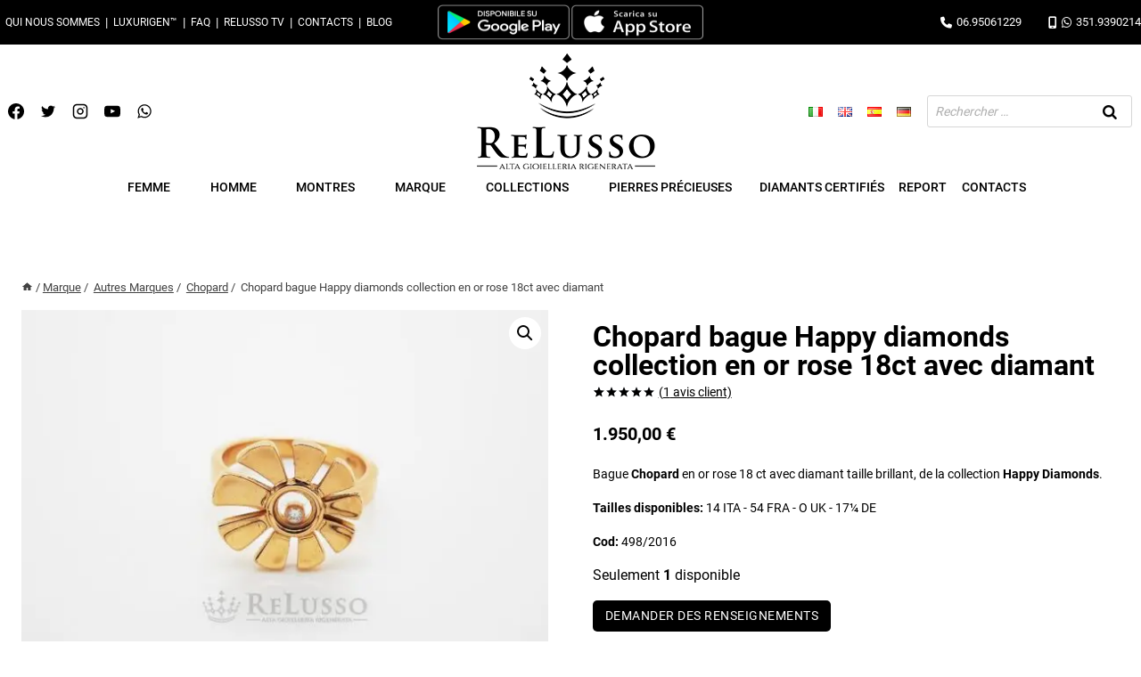

--- FILE ---
content_type: text/html; charset=UTF-8
request_url: https://www.relusso.com/fr/chopard-bague-happy-diamonds-collection-en-or-rose-18ct-avec-diamant/
body_size: 96949
content:
<!doctype html>
<html lang="fr-FR" class="no-js" itemtype="https://schema.org/IndividualProduct" itemscope>
<head><meta charset="UTF-8"><script>if(navigator.userAgent.match(/MSIE|Internet Explorer/i)||navigator.userAgent.match(/Trident\/7\..*?rv:11/i)){var href=document.location.href;if(!href.match(/[?&]nowprocket/)){if(href.indexOf("?")==-1){if(href.indexOf("#")==-1){document.location.href=href+"?nowprocket=1"}else{document.location.href=href.replace("#","?nowprocket=1#")}}else{if(href.indexOf("#")==-1){document.location.href=href+"&nowprocket=1"}else{document.location.href=href.replace("#","&nowprocket=1#")}}}}</script><script>(()=>{class RocketLazyLoadScripts{constructor(){this.v="2.0.4",this.userEvents=["keydown","keyup","mousedown","mouseup","mousemove","mouseover","mouseout","touchmove","touchstart","touchend","touchcancel","wheel","click","dblclick","input"],this.attributeEvents=["onblur","onclick","oncontextmenu","ondblclick","onfocus","onmousedown","onmouseenter","onmouseleave","onmousemove","onmouseout","onmouseover","onmouseup","onmousewheel","onscroll","onsubmit"]}async t(){this.i(),this.o(),/iP(ad|hone)/.test(navigator.userAgent)&&this.h(),this.u(),this.l(this),this.m(),this.k(this),this.p(this),this._(),await Promise.all([this.R(),this.L()]),this.lastBreath=Date.now(),this.S(this),this.P(),this.D(),this.O(),this.M(),await this.C(this.delayedScripts.normal),await this.C(this.delayedScripts.defer),await this.C(this.delayedScripts.async),await this.T(),await this.F(),await this.j(),await this.A(),window.dispatchEvent(new Event("rocket-allScriptsLoaded")),this.everythingLoaded=!0,this.lastTouchEnd&&await new Promise(t=>setTimeout(t,500-Date.now()+this.lastTouchEnd)),this.I(),this.H(),this.U(),this.W()}i(){this.CSPIssue=sessionStorage.getItem("rocketCSPIssue"),document.addEventListener("securitypolicyviolation",t=>{this.CSPIssue||"script-src-elem"!==t.violatedDirective||"data"!==t.blockedURI||(this.CSPIssue=!0,sessionStorage.setItem("rocketCSPIssue",!0))},{isRocket:!0})}o(){window.addEventListener("pageshow",t=>{this.persisted=t.persisted,this.realWindowLoadedFired=!0},{isRocket:!0}),window.addEventListener("pagehide",()=>{this.onFirstUserAction=null},{isRocket:!0})}h(){let t;function e(e){t=e}window.addEventListener("touchstart",e,{isRocket:!0}),window.addEventListener("touchend",function i(o){o.changedTouches[0]&&t.changedTouches[0]&&Math.abs(o.changedTouches[0].pageX-t.changedTouches[0].pageX)<10&&Math.abs(o.changedTouches[0].pageY-t.changedTouches[0].pageY)<10&&o.timeStamp-t.timeStamp<200&&(window.removeEventListener("touchstart",e,{isRocket:!0}),window.removeEventListener("touchend",i,{isRocket:!0}),"INPUT"===o.target.tagName&&"text"===o.target.type||(o.target.dispatchEvent(new TouchEvent("touchend",{target:o.target,bubbles:!0})),o.target.dispatchEvent(new MouseEvent("mouseover",{target:o.target,bubbles:!0})),o.target.dispatchEvent(new PointerEvent("click",{target:o.target,bubbles:!0,cancelable:!0,detail:1,clientX:o.changedTouches[0].clientX,clientY:o.changedTouches[0].clientY})),event.preventDefault()))},{isRocket:!0})}q(t){this.userActionTriggered||("mousemove"!==t.type||this.firstMousemoveIgnored?"keyup"===t.type||"mouseover"===t.type||"mouseout"===t.type||(this.userActionTriggered=!0,this.onFirstUserAction&&this.onFirstUserAction()):this.firstMousemoveIgnored=!0),"click"===t.type&&t.preventDefault(),t.stopPropagation(),t.stopImmediatePropagation(),"touchstart"===this.lastEvent&&"touchend"===t.type&&(this.lastTouchEnd=Date.now()),"click"===t.type&&(this.lastTouchEnd=0),this.lastEvent=t.type,t.composedPath&&t.composedPath()[0].getRootNode()instanceof ShadowRoot&&(t.rocketTarget=t.composedPath()[0]),this.savedUserEvents.push(t)}u(){this.savedUserEvents=[],this.userEventHandler=this.q.bind(this),this.userEvents.forEach(t=>window.addEventListener(t,this.userEventHandler,{passive:!1,isRocket:!0})),document.addEventListener("visibilitychange",this.userEventHandler,{isRocket:!0})}U(){this.userEvents.forEach(t=>window.removeEventListener(t,this.userEventHandler,{passive:!1,isRocket:!0})),document.removeEventListener("visibilitychange",this.userEventHandler,{isRocket:!0}),this.savedUserEvents.forEach(t=>{(t.rocketTarget||t.target).dispatchEvent(new window[t.constructor.name](t.type,t))})}m(){const t="return false",e=Array.from(this.attributeEvents,t=>"data-rocket-"+t),i="["+this.attributeEvents.join("],[")+"]",o="[data-rocket-"+this.attributeEvents.join("],[data-rocket-")+"]",s=(e,i,o)=>{o&&o!==t&&(e.setAttribute("data-rocket-"+i,o),e["rocket"+i]=new Function("event",o),e.setAttribute(i,t))};new MutationObserver(t=>{for(const n of t)"attributes"===n.type&&(n.attributeName.startsWith("data-rocket-")||this.everythingLoaded?n.attributeName.startsWith("data-rocket-")&&this.everythingLoaded&&this.N(n.target,n.attributeName.substring(12)):s(n.target,n.attributeName,n.target.getAttribute(n.attributeName))),"childList"===n.type&&n.addedNodes.forEach(t=>{if(t.nodeType===Node.ELEMENT_NODE)if(this.everythingLoaded)for(const i of[t,...t.querySelectorAll(o)])for(const t of i.getAttributeNames())e.includes(t)&&this.N(i,t.substring(12));else for(const e of[t,...t.querySelectorAll(i)])for(const t of e.getAttributeNames())this.attributeEvents.includes(t)&&s(e,t,e.getAttribute(t))})}).observe(document,{subtree:!0,childList:!0,attributeFilter:[...this.attributeEvents,...e]})}I(){this.attributeEvents.forEach(t=>{document.querySelectorAll("[data-rocket-"+t+"]").forEach(e=>{this.N(e,t)})})}N(t,e){const i=t.getAttribute("data-rocket-"+e);i&&(t.setAttribute(e,i),t.removeAttribute("data-rocket-"+e))}k(t){Object.defineProperty(HTMLElement.prototype,"onclick",{get(){return this.rocketonclick||null},set(e){this.rocketonclick=e,this.setAttribute(t.everythingLoaded?"onclick":"data-rocket-onclick","this.rocketonclick(event)")}})}S(t){function e(e,i){let o=e[i];e[i]=null,Object.defineProperty(e,i,{get:()=>o,set(s){t.everythingLoaded?o=s:e["rocket"+i]=o=s}})}e(document,"onreadystatechange"),e(window,"onload"),e(window,"onpageshow");try{Object.defineProperty(document,"readyState",{get:()=>t.rocketReadyState,set(e){t.rocketReadyState=e},configurable:!0}),document.readyState="loading"}catch(t){console.log("WPRocket DJE readyState conflict, bypassing")}}l(t){this.originalAddEventListener=EventTarget.prototype.addEventListener,this.originalRemoveEventListener=EventTarget.prototype.removeEventListener,this.savedEventListeners=[],EventTarget.prototype.addEventListener=function(e,i,o){o&&o.isRocket||!t.B(e,this)&&!t.userEvents.includes(e)||t.B(e,this)&&!t.userActionTriggered||e.startsWith("rocket-")||t.everythingLoaded?t.originalAddEventListener.call(this,e,i,o):(t.savedEventListeners.push({target:this,remove:!1,type:e,func:i,options:o}),"mouseenter"!==e&&"mouseleave"!==e||t.originalAddEventListener.call(this,e,t.savedUserEvents.push,o))},EventTarget.prototype.removeEventListener=function(e,i,o){o&&o.isRocket||!t.B(e,this)&&!t.userEvents.includes(e)||t.B(e,this)&&!t.userActionTriggered||e.startsWith("rocket-")||t.everythingLoaded?t.originalRemoveEventListener.call(this,e,i,o):t.savedEventListeners.push({target:this,remove:!0,type:e,func:i,options:o})}}J(t,e){this.savedEventListeners=this.savedEventListeners.filter(i=>{let o=i.type,s=i.target||window;return e!==o||t!==s||(this.B(o,s)&&(i.type="rocket-"+o),this.$(i),!1)})}H(){EventTarget.prototype.addEventListener=this.originalAddEventListener,EventTarget.prototype.removeEventListener=this.originalRemoveEventListener,this.savedEventListeners.forEach(t=>this.$(t))}$(t){t.remove?this.originalRemoveEventListener.call(t.target,t.type,t.func,t.options):this.originalAddEventListener.call(t.target,t.type,t.func,t.options)}p(t){let e;function i(e){return t.everythingLoaded?e:e.split(" ").map(t=>"load"===t||t.startsWith("load.")?"rocket-jquery-load":t).join(" ")}function o(o){function s(e){const s=o.fn[e];o.fn[e]=o.fn.init.prototype[e]=function(){return this[0]===window&&t.userActionTriggered&&("string"==typeof arguments[0]||arguments[0]instanceof String?arguments[0]=i(arguments[0]):"object"==typeof arguments[0]&&Object.keys(arguments[0]).forEach(t=>{const e=arguments[0][t];delete arguments[0][t],arguments[0][i(t)]=e})),s.apply(this,arguments),this}}if(o&&o.fn&&!t.allJQueries.includes(o)){const e={DOMContentLoaded:[],"rocket-DOMContentLoaded":[]};for(const t in e)document.addEventListener(t,()=>{e[t].forEach(t=>t())},{isRocket:!0});o.fn.ready=o.fn.init.prototype.ready=function(i){function s(){parseInt(o.fn.jquery)>2?setTimeout(()=>i.bind(document)(o)):i.bind(document)(o)}return"function"==typeof i&&(t.realDomReadyFired?!t.userActionTriggered||t.fauxDomReadyFired?s():e["rocket-DOMContentLoaded"].push(s):e.DOMContentLoaded.push(s)),o([])},s("on"),s("one"),s("off"),t.allJQueries.push(o)}e=o}t.allJQueries=[],o(window.jQuery),Object.defineProperty(window,"jQuery",{get:()=>e,set(t){o(t)}})}P(){const t=new Map;document.write=document.writeln=function(e){const i=document.currentScript,o=document.createRange(),s=i.parentElement;let n=t.get(i);void 0===n&&(n=i.nextSibling,t.set(i,n));const c=document.createDocumentFragment();o.setStart(c,0),c.appendChild(o.createContextualFragment(e)),s.insertBefore(c,n)}}async R(){return new Promise(t=>{this.userActionTriggered?t():this.onFirstUserAction=t})}async L(){return new Promise(t=>{document.addEventListener("DOMContentLoaded",()=>{this.realDomReadyFired=!0,t()},{isRocket:!0})})}async j(){return this.realWindowLoadedFired?Promise.resolve():new Promise(t=>{window.addEventListener("load",t,{isRocket:!0})})}M(){this.pendingScripts=[];this.scriptsMutationObserver=new MutationObserver(t=>{for(const e of t)e.addedNodes.forEach(t=>{"SCRIPT"!==t.tagName||t.noModule||t.isWPRocket||this.pendingScripts.push({script:t,promise:new Promise(e=>{const i=()=>{const i=this.pendingScripts.findIndex(e=>e.script===t);i>=0&&this.pendingScripts.splice(i,1),e()};t.addEventListener("load",i,{isRocket:!0}),t.addEventListener("error",i,{isRocket:!0}),setTimeout(i,1e3)})})})}),this.scriptsMutationObserver.observe(document,{childList:!0,subtree:!0})}async F(){await this.X(),this.pendingScripts.length?(await this.pendingScripts[0].promise,await this.F()):this.scriptsMutationObserver.disconnect()}D(){this.delayedScripts={normal:[],async:[],defer:[]},document.querySelectorAll("script[type$=rocketlazyloadscript]").forEach(t=>{t.hasAttribute("data-rocket-src")?t.hasAttribute("async")&&!1!==t.async?this.delayedScripts.async.push(t):t.hasAttribute("defer")&&!1!==t.defer||"module"===t.getAttribute("data-rocket-type")?this.delayedScripts.defer.push(t):this.delayedScripts.normal.push(t):this.delayedScripts.normal.push(t)})}async _(){await this.L();let t=[];document.querySelectorAll("script[type$=rocketlazyloadscript][data-rocket-src]").forEach(e=>{let i=e.getAttribute("data-rocket-src");if(i&&!i.startsWith("data:")){i.startsWith("//")&&(i=location.protocol+i);try{const o=new URL(i).origin;o!==location.origin&&t.push({src:o,crossOrigin:e.crossOrigin||"module"===e.getAttribute("data-rocket-type")})}catch(t){}}}),t=[...new Map(t.map(t=>[JSON.stringify(t),t])).values()],this.Y(t,"preconnect")}async G(t){if(await this.K(),!0!==t.noModule||!("noModule"in HTMLScriptElement.prototype))return new Promise(e=>{let i;function o(){(i||t).setAttribute("data-rocket-status","executed"),e()}try{if(navigator.userAgent.includes("Firefox/")||""===navigator.vendor||this.CSPIssue)i=document.createElement("script"),[...t.attributes].forEach(t=>{let e=t.nodeName;"type"!==e&&("data-rocket-type"===e&&(e="type"),"data-rocket-src"===e&&(e="src"),i.setAttribute(e,t.nodeValue))}),t.text&&(i.text=t.text),t.nonce&&(i.nonce=t.nonce),i.hasAttribute("src")?(i.addEventListener("load",o,{isRocket:!0}),i.addEventListener("error",()=>{i.setAttribute("data-rocket-status","failed-network"),e()},{isRocket:!0}),setTimeout(()=>{i.isConnected||e()},1)):(i.text=t.text,o()),i.isWPRocket=!0,t.parentNode.replaceChild(i,t);else{const i=t.getAttribute("data-rocket-type"),s=t.getAttribute("data-rocket-src");i?(t.type=i,t.removeAttribute("data-rocket-type")):t.removeAttribute("type"),t.addEventListener("load",o,{isRocket:!0}),t.addEventListener("error",i=>{this.CSPIssue&&i.target.src.startsWith("data:")?(console.log("WPRocket: CSP fallback activated"),t.removeAttribute("src"),this.G(t).then(e)):(t.setAttribute("data-rocket-status","failed-network"),e())},{isRocket:!0}),s?(t.fetchPriority="high",t.removeAttribute("data-rocket-src"),t.src=s):t.src="data:text/javascript;base64,"+window.btoa(unescape(encodeURIComponent(t.text)))}}catch(i){t.setAttribute("data-rocket-status","failed-transform"),e()}});t.setAttribute("data-rocket-status","skipped")}async C(t){const e=t.shift();return e?(e.isConnected&&await this.G(e),this.C(t)):Promise.resolve()}O(){this.Y([...this.delayedScripts.normal,...this.delayedScripts.defer,...this.delayedScripts.async],"preload")}Y(t,e){this.trash=this.trash||[];let i=!0;var o=document.createDocumentFragment();t.forEach(t=>{const s=t.getAttribute&&t.getAttribute("data-rocket-src")||t.src;if(s&&!s.startsWith("data:")){const n=document.createElement("link");n.href=s,n.rel=e,"preconnect"!==e&&(n.as="script",n.fetchPriority=i?"high":"low"),t.getAttribute&&"module"===t.getAttribute("data-rocket-type")&&(n.crossOrigin=!0),t.crossOrigin&&(n.crossOrigin=t.crossOrigin),t.integrity&&(n.integrity=t.integrity),t.nonce&&(n.nonce=t.nonce),o.appendChild(n),this.trash.push(n),i=!1}}),document.head.appendChild(o)}W(){this.trash.forEach(t=>t.remove())}async T(){try{document.readyState="interactive"}catch(t){}this.fauxDomReadyFired=!0;try{await this.K(),this.J(document,"readystatechange"),document.dispatchEvent(new Event("rocket-readystatechange")),await this.K(),document.rocketonreadystatechange&&document.rocketonreadystatechange(),await this.K(),this.J(document,"DOMContentLoaded"),document.dispatchEvent(new Event("rocket-DOMContentLoaded")),await this.K(),this.J(window,"DOMContentLoaded"),window.dispatchEvent(new Event("rocket-DOMContentLoaded"))}catch(t){console.error(t)}}async A(){try{document.readyState="complete"}catch(t){}try{await this.K(),this.J(document,"readystatechange"),document.dispatchEvent(new Event("rocket-readystatechange")),await this.K(),document.rocketonreadystatechange&&document.rocketonreadystatechange(),await this.K(),this.J(window,"load"),window.dispatchEvent(new Event("rocket-load")),await this.K(),window.rocketonload&&window.rocketonload(),await this.K(),this.allJQueries.forEach(t=>t(window).trigger("rocket-jquery-load")),await this.K(),this.J(window,"pageshow");const t=new Event("rocket-pageshow");t.persisted=this.persisted,window.dispatchEvent(t),await this.K(),window.rocketonpageshow&&window.rocketonpageshow({persisted:this.persisted})}catch(t){console.error(t)}}async K(){Date.now()-this.lastBreath>45&&(await this.X(),this.lastBreath=Date.now())}async X(){return document.hidden?new Promise(t=>setTimeout(t)):new Promise(t=>requestAnimationFrame(t))}B(t,e){return e===document&&"readystatechange"===t||(e===document&&"DOMContentLoaded"===t||(e===window&&"DOMContentLoaded"===t||(e===window&&"load"===t||e===window&&"pageshow"===t)))}static run(){(new RocketLazyLoadScripts).t()}}RocketLazyLoadScripts.run()})();</script>
	
	<meta name="viewport" content="width=device-width, initial-scale=1, minimum-scale=1">
	<meta name='robots' content='index, follow, max-image-preview:large, max-snippet:-1, max-video-preview:-1' />
	<style></style>
	<link rel="alternate" href="https://www.relusso.com/anello-chopard-collezione-happy-diamonds-in-oro-rosa-18kt-con-diamante/" hreflang="it" />
<link rel="alternate" href="https://www.relusso.com/en/chopard-ring-happy-diamonds-collection-in-18kt-rose-gold-with-diamond/" hreflang="en" />
<link rel="alternate" href="https://www.relusso.com/es/anillo-chopard-coleccion-happy-diamantes-en-oro-rosa-de-18kt-con-diamante/" hreflang="es" />
<link rel="alternate" href="https://www.relusso.com/fr/chopard-bague-happy-diamonds-collection-en-or-rose-18ct-avec-diamant/" hreflang="fr" />
<link rel="alternate" href="https://www.relusso.com/de/chopard-ring-happy-diamonds-kollektion-aus-18-karaetigem-rosegold-mit-diamant/" hreflang="de" />

	<!-- This site is optimized with the Yoast SEO plugin v26.5 - https://yoast.com/wordpress/plugins/seo/ -->
	<title>Chopard bague Happy diamonds collection en or rose 18ct avec diamant</title>
<link data-rocket-prefetch href="https://www.gstatic.com" rel="dns-prefetch">
<link data-rocket-prefetch href="https://use.fontawesome.com" rel="dns-prefetch">
<link data-rocket-prefetch href="https://www.google.com" rel="dns-prefetch">
<link crossorigin data-rocket-preload as="font" href="https://www.relusso.com/wp-content/fonts/roboto/KFOmCnqEu92Fr1Mu4mxK.woff2" rel="preload">
<link crossorigin data-rocket-preload as="font" href="https://use.fontawesome.com/releases/v6.4.0/webfonts/fa-solid-900.woff2" rel="preload">
<link crossorigin data-rocket-preload as="font" href="https://use.fontawesome.com/releases/v6.4.0/webfonts/fa-brands-400.woff2" rel="preload">
<style id="wpr-usedcss">img:is([sizes=auto i],[sizes^="auto," i]){contain-intrinsic-size:3000px 1500px}.kb-row-layout-wrap{position:relative;border:0 solid transparent}.kb-row-layout-wrap:before{clear:both;display:table;content:""}.kt-row-column-wrap{display:grid;grid-template-columns:minmax(0,1fr);gap:var(--global-row-gutter-md,2rem) var(--global-row-gutter-md,2rem);grid-auto-rows:minmax(min-content,max-content);z-index:1;position:relative}.wp-block-kadence-rowlayout .kt-row-column-wrap.kb-theme-content-width{margin-left:auto;margin-right:auto}.kt-row-has-bg>.kt-row-column-wrap{padding-left:var(--global-content-edge-padding,15px);padding-right:var(--global-content-edge-padding,15px)}.kb-row-layout-wrap>.kb-blocks-bg-slider .splide__list,.kb-row-layout-wrap>.kb-blocks-bg-slider .splide__slide,.kb-row-layout-wrap>.kb-blocks-bg-slider .splide__track,.kt-row-layout-inner>.kb-blocks-bg-slider .splide__list,.kt-row-layout-inner>.kb-blocks-bg-slider .splide__slide,.kt-row-layout-inner>.kb-blocks-bg-slider .splide__track{height:100%}.kb-row-layout-wrap>.kb-blocks-bg-slider .splide__list,.kt-row-layout-inner>.kb-blocks-bg-slider .splide__list{height:100%!important}.kb-row-layout-wrap>.kb-blocks-bg-slider .kb-blocks-bg-slider-init:not(.splide-initialized) .kb-bg-slide-contain,.kt-row-layout-inner>.kb-blocks-bg-slider .kb-blocks-bg-slider-init:not(.splide-initialized) .kb-bg-slide-contain{display:none}.kb-row-layout-wrap>.kb-blocks-bg-slider .kb-blocks-bg-slider-init:not(.splide-initialized) .kb-bg-slide-contain:first-child,.kt-row-layout-inner>.kb-blocks-bg-slider .kb-blocks-bg-slider-init:not(.splide-initialized) .kb-bg-slide-contain:first-child{display:block}.kb-blocks-bg-slider-init.splide .splide__pagination{bottom:10px}.kb-blocks-bg-slider-init.splide .splide__arrow{z-index:100}.wp-block-kadence-rowlayout .kb-blocks-bg-slider .splide-arrow{z-index:1000}:where(.kb-row-layout-wrap:has(.wp-block-kadence-navigation)){z-index:49}:where(header .kb-row-layout-wrap:has(.wp-block-kadence-navigation)){z-index:1000}.wp-block-kadence-column{display:flex;flex-direction:column;z-index:1;min-width:0;min-height:0}.kt-inside-inner-col{flex-direction:column;border:0 solid transparent;position:relative;transition:all .3s ease}body.admin-bar{--kb-admin-bar-visible:34px}.kt-inside-inner-col>.wp-block-cover{height:auto}.kt-accordion-wrap .kt-accordion-header-wrap{margin:0;padding:0}.kt-blocks-accordion-header{align-content:space-between;align-items:center;background-color:var(--global-palette8,#f2f2f2);border:0 solid transparent;border-radius:0;color:var(--global-palette5,#555);display:flex;font-size:18px;padding:10px 14px;position:relative;line-height:24px;text-align:left;text-transform:none;transition:all ease-in-out .2s;width:100%;box-shadow:none;text-shadow:none}.kt-blocks-accordion-header .kt-blocks-accordion-title{word-wrap:break-word;white-space:normal}.kt-blocks-accordion-header:focus-visible{box-shadow:none;text-shadow:none}.kt-blocks-accordion-header:focus{box-shadow:none;text-shadow:none}.kt-blocks-accordion-header:active{box-shadow:none}.kt-blocks-accordion-header:hover{background-color:var(--global-palette7,#eee);color:var(--global-palette5,#444);box-shadow:none;text-shadow:none}.kt-blocks-accordion-header:hover .kt-blocks-accordion-icon-trigger:after,.kt-blocks-accordion-header:hover .kt-blocks-accordion-icon-trigger:before{background-color:currentColor}.kt-blocks-accordion-header.kt-accordion-panel-active{background-color:var(--global-palette5,#444);color:#fff}.kt-blocks-accordion-header.kt-accordion-panel-active .kt-blocks-accordion-icon-trigger:after,.kt-blocks-accordion-header.kt-accordion-panel-active .kt-blocks-accordion-icon-trigger:before{background-color:currentColor}.kt-blocks-accordion-title-wrap{display:flex;padding-right:10px}.kt-accordion-panel-inner:after{clear:both;display:table;content:""}.kt-accodion-icon-style-none .kt-blocks-accordion-icon-trigger{display:none}.kt-blocks-accordion-icon-trigger{display:block;height:24px;margin-left:auto;position:relative;transition:all ease-in-out .2s;width:24px;min-width:24px;box-sizing:content-box}.kt-blocks-accordion-icon-trigger:after,.kt-blocks-accordion-icon-trigger:before{background-color:var(--global-palette5,#444)}.kt-accordion-inner-wrap .wp-block-kadence-pane>.kt-accordion-header-wrap{margin-top:0}.kt-accordion-inner-wrap{column-gap:var(--global-kb-gap-md,2rem);display:flex;flex-direction:column;row-gap:8px}.kt-accordion-panel-inner{padding:20px;border:1px solid var(--global-palette7,#eee);border-top-width:0}.kt-accordion-panel{display:block}.kt-accordion-panel.kt-accordion-panel-hidden{max-height:0!important;overflow:hidden;display:none}.kt-accordion-initialized .kt-panel-is-collapsing,.kt-accordion-initialized .kt-panel-is-expanding{transition:height .45s ease;position:relative;height:0;overflow:hidden}.rtl .kt-blocks-accordion-icon-trigger{margin-left:0;margin-right:auto}.rtl .kt-blocks-accordion-title-wrap{padding-left:10px;padding-right:0}.wp-block-kadence-column .wp-block-kadence-accordion{align-self:stretch}.kt-block-spacer{position:relative;height:60px}.kt-block-spacer .kt-divider{width:100%;border-top:1px solid #eee;position:absolute;top:50%;left:50%;margin:0;padding:0;border-bottom:0;border-left:0;border-right:0;transform:perspective(1px) translate(-50%,-50%)}.wp-block-kadence-spacer.aligncenter{width:100%}img.emoji{display:inline!important;border:none!important;box-shadow:none!important;height:1em!important;width:1em!important;margin:0 .07em!important;vertical-align:-.1em!important;background:0 0!important;padding:0!important}:where(.wp-block-button__link){border-radius:9999px;box-shadow:none;padding:calc(.667em + 2px) calc(1.333em + 2px);text-decoration:none}:root :where(.wp-block-button .wp-block-button__link.is-style-outline),:root :where(.wp-block-button.is-style-outline>.wp-block-button__link){border:2px solid;padding:.667em 1.333em}:root :where(.wp-block-button .wp-block-button__link.is-style-outline:not(.has-text-color)),:root :where(.wp-block-button.is-style-outline>.wp-block-button__link:not(.has-text-color)){color:currentColor}:root :where(.wp-block-button .wp-block-button__link.is-style-outline:not(.has-background)),:root :where(.wp-block-button.is-style-outline>.wp-block-button__link:not(.has-background)){background-color:initial;background-image:none}:where(.wp-block-calendar table:not(.has-background) th){background:#ddd}:where(.wp-block-columns){margin-bottom:1.75em}:where(.wp-block-columns.has-background){padding:1.25em 2.375em}:where(.wp-block-post-comments input[type=submit]){border:none}.wp-block-cover{align-items:center;background-position:50%;box-sizing:border-box;display:flex;justify-content:center;min-height:430px;overflow:hidden;overflow:clip;padding:1em;position:relative}.wp-block-cover.aligncenter{display:flex}.wp-block-cover .wp-block-cover__image-background{border:none;bottom:0;box-shadow:none;height:100%;left:0;margin:0;max-height:none;max-width:none;object-fit:cover;outline:0;padding:0;position:absolute;right:0;top:0;width:100%}.wp-block-cover.has-parallax,.wp-block-cover__image-background.has-parallax{background-attachment:fixed;background-repeat:no-repeat;background-size:cover}@supports (-webkit-touch-callout:inherit){.wp-block-cover.has-parallax,.wp-block-cover__image-background.has-parallax{background-attachment:scroll}}.wp-block-cover__image-background{z-index:0}:where(.wp-block-cover-image:not(.has-text-color)),:where(.wp-block-cover:not(.has-text-color)){color:#fff}:where(.wp-block-cover-image.is-light:not(.has-text-color)),:where(.wp-block-cover.is-light:not(.has-text-color)){color:#000}:root :where(.wp-block-cover h1:not(.has-text-color)),:root :where(.wp-block-cover h2:not(.has-text-color)),:root :where(.wp-block-cover h3:not(.has-text-color)),:root :where(.wp-block-cover h4:not(.has-text-color)),:root :where(.wp-block-cover h5:not(.has-text-color)),:root :where(.wp-block-cover h6:not(.has-text-color)),:root :where(.wp-block-cover p:not(.has-text-color)){color:inherit}:where(.wp-block-file){margin-bottom:1.5em}:where(.wp-block-file__button){border-radius:2em;display:inline-block;padding:.5em 1em}:where(.wp-block-file__button):is(a):active,:where(.wp-block-file__button):is(a):focus,:where(.wp-block-file__button):is(a):hover,:where(.wp-block-file__button):is(a):visited{box-shadow:none;color:#fff;opacity:.85;text-decoration:none}:where(.wp-block-group.wp-block-group-is-layout-constrained){position:relative}.wp-block-image a{display:inline-block}.wp-block-image img{box-sizing:border-box;height:auto;max-width:100%;vertical-align:bottom}@media (prefers-reduced-motion:no-preference){.wp-block-image img.hide{visibility:hidden}.wp-block-image img.show{animation:.4s show-content-image}}.wp-block-image[style*=border-radius] img,.wp-block-image[style*=border-radius]>a{border-radius:inherit}.wp-block-image.aligncenter{text-align:center}.wp-block-image .aligncenter,.wp-block-image.aligncenter{display:table}.wp-block-image .aligncenter{margin-left:auto;margin-right:auto}.wp-block-image :where(figcaption){margin-bottom:1em;margin-top:.5em}:root :where(.wp-block-image.is-style-rounded img,.wp-block-image .is-style-rounded img){border-radius:9999px}.wp-block-image figure{margin:0}@keyframes show-content-image{0%{visibility:hidden}99%{visibility:hidden}to{visibility:visible}}:where(.wp-block-latest-comments:not([style*=line-height] .wp-block-latest-comments__comment)){line-height:1.1}:where(.wp-block-latest-comments:not([style*=line-height] .wp-block-latest-comments__comment-excerpt p)){line-height:1.8}:root :where(.wp-block-latest-posts.is-grid){padding:0}:root :where(.wp-block-latest-posts.wp-block-latest-posts__list){padding-left:0}ol,ul{box-sizing:border-box}:root :where(.wp-block-list.has-background){padding:1.25em 2.375em}:where(.wp-block-navigation.has-background .wp-block-navigation-item a:not(.wp-element-button)),:where(.wp-block-navigation.has-background .wp-block-navigation-submenu a:not(.wp-element-button)){padding:.5em 1em}:where(.wp-block-navigation .wp-block-navigation__submenu-container .wp-block-navigation-item a:not(.wp-element-button)),:where(.wp-block-navigation .wp-block-navigation__submenu-container .wp-block-navigation-submenu a:not(.wp-element-button)),:where(.wp-block-navigation .wp-block-navigation__submenu-container .wp-block-navigation-submenu button.wp-block-navigation-item__content),:where(.wp-block-navigation .wp-block-navigation__submenu-container .wp-block-pages-list__item button.wp-block-navigation-item__content){padding:.5em 1em}:root :where(p.has-background){padding:1.25em 2.375em}:where(p.has-text-color:not(.has-link-color)) a{color:inherit}:where(.wp-block-post-comments-form) input:not([type=submit]),:where(.wp-block-post-comments-form) textarea{border:1px solid #949494;font-family:inherit;font-size:1em}:where(.wp-block-post-comments-form) input:where(:not([type=submit]):not([type=checkbox])),:where(.wp-block-post-comments-form) textarea{padding:calc(.667em + 2px)}:where(.wp-block-post-excerpt){box-sizing:border-box;margin-bottom:var(--wp--style--block-gap);margin-top:var(--wp--style--block-gap)}:where(.wp-block-preformatted.has-background){padding:1.25em 2.375em}:where(.wp-block-search__button){border:1px solid #ccc;padding:6px 10px}:where(.wp-block-search__input){font-family:inherit;font-size:inherit;font-style:inherit;font-weight:inherit;letter-spacing:inherit;line-height:inherit;text-transform:inherit}:where(.wp-block-search__button-inside .wp-block-search__inside-wrapper){border:1px solid #949494;box-sizing:border-box;padding:4px}:where(.wp-block-search__button-inside .wp-block-search__inside-wrapper) .wp-block-search__input{border:none;border-radius:0;padding:0 4px}:where(.wp-block-search__button-inside .wp-block-search__inside-wrapper) .wp-block-search__input:focus{outline:0}:where(.wp-block-search__button-inside .wp-block-search__inside-wrapper) :where(.wp-block-search__button){padding:4px 8px}:root :where(.wp-block-separator.is-style-dots){height:auto;line-height:1;text-align:center}:root :where(.wp-block-separator.is-style-dots):before{color:currentColor;content:"···";font-family:serif;font-size:1.5em;letter-spacing:2em;padding-left:2em}:root :where(.wp-block-site-logo.is-style-rounded){border-radius:9999px}.wp-block-social-links{background:0 0;box-sizing:border-box;margin-left:0;padding-left:0;padding-right:0;text-indent:0}.wp-block-social-links .wp-social-link a,.wp-block-social-links .wp-social-link a:hover{border-bottom:0;box-shadow:none;text-decoration:none}.wp-block-social-links .wp-social-link svg{height:1em;width:1em}.wp-block-social-links .wp-social-link span:not(.screen-reader-text){font-size:.65em;margin-left:.5em;margin-right:.5em}.wp-block-social-links{font-size:24px}.wp-block-social-links.aligncenter{display:flex;justify-content:center}.wp-block-social-link{border-radius:9999px;display:block;height:auto;transition:transform .1s ease}@media (prefers-reduced-motion:reduce){.wp-block-cover.has-parallax,.wp-block-cover__image-background.has-parallax{background-attachment:scroll}.wp-block-social-link{transition-delay:0s;transition-duration:0s}}.wp-block-social-link a{align-items:center;display:flex;line-height:0;transition:transform .1s ease}.wp-block-social-link:hover{transform:scale(1.1)}.wp-block-social-links .wp-block-social-link.wp-social-link{display:inline-block;margin:0;padding:0}.wp-block-social-links .wp-block-social-link.wp-social-link .wp-block-social-link-anchor,.wp-block-social-links .wp-block-social-link.wp-social-link .wp-block-social-link-anchor svg,.wp-block-social-links .wp-block-social-link.wp-social-link .wp-block-social-link-anchor:active,.wp-block-social-links .wp-block-social-link.wp-social-link .wp-block-social-link-anchor:hover,.wp-block-social-links .wp-block-social-link.wp-social-link .wp-block-social-link-anchor:visited{color:currentColor;fill:currentColor}:where(.wp-block-social-links:not(.is-style-logos-only)) .wp-social-link{background-color:#f0f0f0;color:#444}:where(.wp-block-social-links:not(.is-style-logos-only)) .wp-social-link-amazon{background-color:#f90;color:#fff}:where(.wp-block-social-links:not(.is-style-logos-only)) .wp-social-link-bandcamp{background-color:#1ea0c3;color:#fff}:where(.wp-block-social-links:not(.is-style-logos-only)) .wp-social-link-behance{background-color:#0757fe;color:#fff}:where(.wp-block-social-links:not(.is-style-logos-only)) .wp-social-link-bluesky{background-color:#0a7aff;color:#fff}:where(.wp-block-social-links:not(.is-style-logos-only)) .wp-social-link-codepen{background-color:#1e1f26;color:#fff}:where(.wp-block-social-links:not(.is-style-logos-only)) .wp-social-link-deviantart{background-color:#02e49b;color:#fff}:where(.wp-block-social-links:not(.is-style-logos-only)) .wp-social-link-dribbble{background-color:#e94c89;color:#fff}:where(.wp-block-social-links:not(.is-style-logos-only)) .wp-social-link-dropbox{background-color:#4280ff;color:#fff}:where(.wp-block-social-links:not(.is-style-logos-only)) .wp-social-link-etsy{background-color:#f45800;color:#fff}:where(.wp-block-social-links:not(.is-style-logos-only)) .wp-social-link-facebook{background-color:#0866ff;color:#fff}:where(.wp-block-social-links:not(.is-style-logos-only)) .wp-social-link-fivehundredpx{background-color:#000;color:#fff}:where(.wp-block-social-links:not(.is-style-logos-only)) .wp-social-link-flickr{background-color:#0461dd;color:#fff}:where(.wp-block-social-links:not(.is-style-logos-only)) .wp-social-link-foursquare{background-color:#e65678;color:#fff}:where(.wp-block-social-links:not(.is-style-logos-only)) .wp-social-link-github{background-color:#24292d;color:#fff}:where(.wp-block-social-links:not(.is-style-logos-only)) .wp-social-link-goodreads{background-color:#eceadd;color:#382110}:where(.wp-block-social-links:not(.is-style-logos-only)) .wp-social-link-google{background-color:#ea4434;color:#fff}:where(.wp-block-social-links:not(.is-style-logos-only)) .wp-social-link-gravatar{background-color:#1d4fc4;color:#fff}:where(.wp-block-social-links:not(.is-style-logos-only)) .wp-social-link-instagram{background-color:#f00075;color:#fff}:where(.wp-block-social-links:not(.is-style-logos-only)) .wp-social-link-lastfm{background-color:#e21b24;color:#fff}:where(.wp-block-social-links:not(.is-style-logos-only)) .wp-social-link-linkedin{background-color:#0d66c2;color:#fff}:where(.wp-block-social-links:not(.is-style-logos-only)) .wp-social-link-mastodon{background-color:#3288d4;color:#fff}:where(.wp-block-social-links:not(.is-style-logos-only)) .wp-social-link-medium{background-color:#000;color:#fff}:where(.wp-block-social-links:not(.is-style-logos-only)) .wp-social-link-meetup{background-color:#f6405f;color:#fff}:where(.wp-block-social-links:not(.is-style-logos-only)) .wp-social-link-patreon{background-color:#000;color:#fff}:where(.wp-block-social-links:not(.is-style-logos-only)) .wp-social-link-pinterest{background-color:#e60122;color:#fff}:where(.wp-block-social-links:not(.is-style-logos-only)) .wp-social-link-pocket{background-color:#ef4155;color:#fff}:where(.wp-block-social-links:not(.is-style-logos-only)) .wp-social-link-reddit{background-color:#ff4500;color:#fff}:where(.wp-block-social-links:not(.is-style-logos-only)) .wp-social-link-skype{background-color:#0478d7;color:#fff}:where(.wp-block-social-links:not(.is-style-logos-only)) .wp-social-link-snapchat{background-color:#fefc00;color:#fff;stroke:#000}:where(.wp-block-social-links:not(.is-style-logos-only)) .wp-social-link-soundcloud{background-color:#ff5600;color:#fff}:where(.wp-block-social-links:not(.is-style-logos-only)) .wp-social-link-spotify{background-color:#1bd760;color:#fff}:where(.wp-block-social-links:not(.is-style-logos-only)) .wp-social-link-telegram{background-color:#2aabee;color:#fff}:where(.wp-block-social-links:not(.is-style-logos-only)) .wp-social-link-threads{background-color:#000;color:#fff}:where(.wp-block-social-links:not(.is-style-logos-only)) .wp-social-link-tiktok{background-color:#000;color:#fff}:where(.wp-block-social-links:not(.is-style-logos-only)) .wp-social-link-tumblr{background-color:#011835;color:#fff}:where(.wp-block-social-links:not(.is-style-logos-only)) .wp-social-link-twitch{background-color:#6440a4;color:#fff}:where(.wp-block-social-links:not(.is-style-logos-only)) .wp-social-link-twitter{background-color:#1da1f2;color:#fff}:where(.wp-block-social-links:not(.is-style-logos-only)) .wp-social-link-vimeo{background-color:#1eb7ea;color:#fff}:where(.wp-block-social-links:not(.is-style-logos-only)) .wp-social-link-vk{background-color:#4680c2;color:#fff}:where(.wp-block-social-links:not(.is-style-logos-only)) .wp-social-link-wordpress{background-color:#3499cd;color:#fff}:where(.wp-block-social-links:not(.is-style-logos-only)) .wp-social-link-whatsapp{background-color:#25d366;color:#fff}:where(.wp-block-social-links:not(.is-style-logos-only)) .wp-social-link-x{background-color:#000;color:#fff}:where(.wp-block-social-links:not(.is-style-logos-only)) .wp-social-link-yelp{background-color:#d32422;color:#fff}:where(.wp-block-social-links:not(.is-style-logos-only)) .wp-social-link-youtube{background-color:red;color:#fff}:where(.wp-block-social-links.is-style-logos-only) .wp-social-link{background:0 0}:where(.wp-block-social-links.is-style-logos-only) .wp-social-link svg{height:1.25em;width:1.25em}:where(.wp-block-social-links.is-style-logos-only) .wp-social-link-amazon{color:#f90}:where(.wp-block-social-links.is-style-logos-only) .wp-social-link-bandcamp{color:#1ea0c3}:where(.wp-block-social-links.is-style-logos-only) .wp-social-link-behance{color:#0757fe}:where(.wp-block-social-links.is-style-logos-only) .wp-social-link-bluesky{color:#0a7aff}:where(.wp-block-social-links.is-style-logos-only) .wp-social-link-codepen{color:#1e1f26}:where(.wp-block-social-links.is-style-logos-only) .wp-social-link-deviantart{color:#02e49b}:where(.wp-block-social-links.is-style-logos-only) .wp-social-link-dribbble{color:#e94c89}:where(.wp-block-social-links.is-style-logos-only) .wp-social-link-dropbox{color:#4280ff}:where(.wp-block-social-links.is-style-logos-only) .wp-social-link-etsy{color:#f45800}:where(.wp-block-social-links.is-style-logos-only) .wp-social-link-facebook{color:#0866ff}:where(.wp-block-social-links.is-style-logos-only) .wp-social-link-fivehundredpx{color:#000}:where(.wp-block-social-links.is-style-logos-only) .wp-social-link-flickr{color:#0461dd}:where(.wp-block-social-links.is-style-logos-only) .wp-social-link-foursquare{color:#e65678}:where(.wp-block-social-links.is-style-logos-only) .wp-social-link-github{color:#24292d}:where(.wp-block-social-links.is-style-logos-only) .wp-social-link-goodreads{color:#382110}:where(.wp-block-social-links.is-style-logos-only) .wp-social-link-google{color:#ea4434}:where(.wp-block-social-links.is-style-logos-only) .wp-social-link-gravatar{color:#1d4fc4}:where(.wp-block-social-links.is-style-logos-only) .wp-social-link-instagram{color:#f00075}:where(.wp-block-social-links.is-style-logos-only) .wp-social-link-lastfm{color:#e21b24}:where(.wp-block-social-links.is-style-logos-only) .wp-social-link-linkedin{color:#0d66c2}:where(.wp-block-social-links.is-style-logos-only) .wp-social-link-mastodon{color:#3288d4}:where(.wp-block-social-links.is-style-logos-only) .wp-social-link-medium{color:#000}:where(.wp-block-social-links.is-style-logos-only) .wp-social-link-meetup{color:#f6405f}:where(.wp-block-social-links.is-style-logos-only) .wp-social-link-patreon{color:#000}:where(.wp-block-social-links.is-style-logos-only) .wp-social-link-pinterest{color:#e60122}:where(.wp-block-social-links.is-style-logos-only) .wp-social-link-pocket{color:#ef4155}:where(.wp-block-social-links.is-style-logos-only) .wp-social-link-reddit{color:#ff4500}:where(.wp-block-social-links.is-style-logos-only) .wp-social-link-skype{color:#0478d7}:where(.wp-block-social-links.is-style-logos-only) .wp-social-link-snapchat{color:#fff;stroke:#000}:where(.wp-block-social-links.is-style-logos-only) .wp-social-link-soundcloud{color:#ff5600}:where(.wp-block-social-links.is-style-logos-only) .wp-social-link-spotify{color:#1bd760}:where(.wp-block-social-links.is-style-logos-only) .wp-social-link-telegram{color:#2aabee}:where(.wp-block-social-links.is-style-logos-only) .wp-social-link-threads{color:#000}:where(.wp-block-social-links.is-style-logos-only) .wp-social-link-tiktok{color:#000}:where(.wp-block-social-links.is-style-logos-only) .wp-social-link-tumblr{color:#011835}:where(.wp-block-social-links.is-style-logos-only) .wp-social-link-twitch{color:#6440a4}:where(.wp-block-social-links.is-style-logos-only) .wp-social-link-twitter{color:#1da1f2}:where(.wp-block-social-links.is-style-logos-only) .wp-social-link-vimeo{color:#1eb7ea}:where(.wp-block-social-links.is-style-logos-only) .wp-social-link-vk{color:#4680c2}:where(.wp-block-social-links.is-style-logos-only) .wp-social-link-whatsapp{color:#25d366}:where(.wp-block-social-links.is-style-logos-only) .wp-social-link-wordpress{color:#3499cd}:where(.wp-block-social-links.is-style-logos-only) .wp-social-link-x{color:#000}:where(.wp-block-social-links.is-style-logos-only) .wp-social-link-yelp{color:#d32422}:where(.wp-block-social-links.is-style-logos-only) .wp-social-link-youtube{color:red}:root :where(.wp-block-social-links .wp-social-link a){padding:.25em}:root :where(.wp-block-social-links.is-style-logos-only .wp-social-link a){padding:0}:root :where(.wp-block-social-links.is-style-pill-shape .wp-social-link a){padding-left:.66667em;padding-right:.66667em}:root :where(.wp-block-tag-cloud.is-style-outline){display:flex;flex-wrap:wrap;gap:1ch}:root :where(.wp-block-tag-cloud.is-style-outline a){border:1px solid;font-size:unset!important;margin-right:0;padding:1ch 2ch;text-decoration:none!important}:root :where(.wp-block-table-of-contents){box-sizing:border-box}:where(.wp-block-term-description){box-sizing:border-box;margin-bottom:var(--wp--style--block-gap);margin-top:var(--wp--style--block-gap)}:where(pre.wp-block-verse){font-family:inherit}.entry-content{counter-reset:footnotes}:root{--wp--preset--font-size--normal:16px;--wp--preset--font-size--huge:42px}.has-text-align-center{text-align:center}.has-text-align-left{text-align:left}.aligncenter{clear:both}.screen-reader-text{border:0;clip:rect(1px,1px,1px,1px);clip-path:inset(50%);height:1px;margin:-1px;overflow:hidden;padding:0;position:absolute;width:1px;word-wrap:normal!important}.screen-reader-text:focus{background-color:#ddd;clip:auto!important;clip-path:none;color:#444;display:block;font-size:1em;height:auto;left:5px;line-height:normal;padding:15px 23px 14px;text-decoration:none;top:5px;width:auto;z-index:100000}html :where(.has-border-color){border-style:solid}html :where([style*=border-top-color]){border-top-style:solid}html :where([style*=border-right-color]){border-right-style:solid}html :where([style*=border-bottom-color]){border-bottom-style:solid}html :where([style*=border-left-color]){border-left-style:solid}html :where([style*=border-width]){border-style:solid}html :where([style*=border-top-width]){border-top-style:solid}html :where([style*=border-right-width]){border-right-style:solid}html :where([style*=border-bottom-width]){border-bottom-style:solid}html :where([style*=border-left-width]){border-left-style:solid}html :where(img[class*=wp-image-]){height:auto;max-width:100%}:where(figure){margin:0 0 1em}html :where(.is-position-sticky){--wp-admin--admin-bar--position-offset:var(--wp-admin--admin-bar--height,0px)}@media screen and (max-width:600px){html :where(.is-position-sticky){--wp-admin--admin-bar--position-offset:0px}}.wp-classic-menu-block>.menu{list-style:none;margin:0;padding:0;text-align:left;width:100%}.wp-classic-menu-block>.menu ul{left:-999em;list-style:none;margin:0;padding:0;position:absolute}.wp-classic-menu-block>.menu li{display:inline-block;padding-right:var(--wp--style--block-gap,2em);position:relative;text-align:left}.wp-classic-menu-block>.menu li:hover>ul{left:auto}.wp-classic-menu-block>.menu li li{display:block}.wp-classic-menu-block>.menu li li:hover>ul{left:100%;top:0}.svg-inline--fa{display:inline-block;height:1em;overflow:visible;vertical-align:-.125em}:root{--fa-font-solid:normal 900 1em/1 "Font Awesome 6 Solid";--fa-font-regular:normal 400 1em/1 "Font Awesome 6 Regular";--fa-font-light:normal 300 1em/1 "Font Awesome 6 Light";--fa-font-thin:normal 100 1em/1 "Font Awesome 6 Thin";--fa-font-duotone:normal 900 1em/1 "Font Awesome 6 Duotone";--fa-font-sharp-solid:normal 900 1em/1 "Font Awesome 6 Sharp";--fa-font-sharp-regular:normal 400 1em/1 "Font Awesome 6 Sharp";--fa-font-sharp-light:normal 300 1em/1 "Font Awesome 6 Sharp";--fa-font-brands:normal 400 1em/1 "Font Awesome 6 Brands"}svg:not(:host).svg-inline--fa,svg:not(:root).svg-inline--fa{overflow:visible;box-sizing:content-box}.svg-inline--fa{display:var(--fa-display,inline-block);height:1em;overflow:visible;vertical-align:-.125em}:root{--wp--preset--aspect-ratio--square:1;--wp--preset--aspect-ratio--4-3:4/3;--wp--preset--aspect-ratio--3-4:3/4;--wp--preset--aspect-ratio--3-2:3/2;--wp--preset--aspect-ratio--2-3:2/3;--wp--preset--aspect-ratio--16-9:16/9;--wp--preset--aspect-ratio--9-16:9/16;--wp--preset--color--black:#000000;--wp--preset--color--cyan-bluish-gray:#abb8c3;--wp--preset--color--white:#ffffff;--wp--preset--color--pale-pink:#f78da7;--wp--preset--color--vivid-red:#cf2e2e;--wp--preset--color--luminous-vivid-orange:#ff6900;--wp--preset--color--luminous-vivid-amber:#fcb900;--wp--preset--color--light-green-cyan:#7bdcb5;--wp--preset--color--vivid-green-cyan:#00d084;--wp--preset--color--pale-cyan-blue:#8ed1fc;--wp--preset--color--vivid-cyan-blue:#0693e3;--wp--preset--color--vivid-purple:#9b51e0;--wp--preset--color--theme-palette-1:var(--global-palette1);--wp--preset--color--theme-palette-2:var(--global-palette2);--wp--preset--color--theme-palette-3:var(--global-palette3);--wp--preset--color--theme-palette-4:var(--global-palette4);--wp--preset--color--theme-palette-5:var(--global-palette5);--wp--preset--color--theme-palette-6:var(--global-palette6);--wp--preset--color--theme-palette-7:var(--global-palette7);--wp--preset--color--theme-palette-8:var(--global-palette8);--wp--preset--color--theme-palette-9:var(--global-palette9);--wp--preset--gradient--vivid-cyan-blue-to-vivid-purple:linear-gradient(135deg,rgba(6, 147, 227, 1) 0%,rgb(155, 81, 224) 100%);--wp--preset--gradient--light-green-cyan-to-vivid-green-cyan:linear-gradient(135deg,rgb(122, 220, 180) 0%,rgb(0, 208, 130) 100%);--wp--preset--gradient--luminous-vivid-amber-to-luminous-vivid-orange:linear-gradient(135deg,rgba(252, 185, 0, 1) 0%,rgba(255, 105, 0, 1) 100%);--wp--preset--gradient--luminous-vivid-orange-to-vivid-red:linear-gradient(135deg,rgba(255, 105, 0, 1) 0%,rgb(207, 46, 46) 100%);--wp--preset--gradient--very-light-gray-to-cyan-bluish-gray:linear-gradient(135deg,rgb(238, 238, 238) 0%,rgb(169, 184, 195) 100%);--wp--preset--gradient--cool-to-warm-spectrum:linear-gradient(135deg,rgb(74, 234, 220) 0%,rgb(151, 120, 209) 20%,rgb(207, 42, 186) 40%,rgb(238, 44, 130) 60%,rgb(251, 105, 98) 80%,rgb(254, 248, 76) 100%);--wp--preset--gradient--blush-light-purple:linear-gradient(135deg,rgb(255, 206, 236) 0%,rgb(152, 150, 240) 100%);--wp--preset--gradient--blush-bordeaux:linear-gradient(135deg,rgb(254, 205, 165) 0%,rgb(254, 45, 45) 50%,rgb(107, 0, 62) 100%);--wp--preset--gradient--luminous-dusk:linear-gradient(135deg,rgb(255, 203, 112) 0%,rgb(199, 81, 192) 50%,rgb(65, 88, 208) 100%);--wp--preset--gradient--pale-ocean:linear-gradient(135deg,rgb(255, 245, 203) 0%,rgb(182, 227, 212) 50%,rgb(51, 167, 181) 100%);--wp--preset--gradient--electric-grass:linear-gradient(135deg,rgb(202, 248, 128) 0%,rgb(113, 206, 126) 100%);--wp--preset--gradient--midnight:linear-gradient(135deg,rgb(2, 3, 129) 0%,rgb(40, 116, 252) 100%);--wp--preset--font-size--small:var(--global-font-size-small);--wp--preset--font-size--medium:var(--global-font-size-medium);--wp--preset--font-size--large:var(--global-font-size-large);--wp--preset--font-size--x-large:42px;--wp--preset--font-size--larger:var(--global-font-size-larger);--wp--preset--font-size--xxlarge:var(--global-font-size-xxlarge);--wp--preset--spacing--20:0.44rem;--wp--preset--spacing--30:0.67rem;--wp--preset--spacing--40:1rem;--wp--preset--spacing--50:1.5rem;--wp--preset--spacing--60:2.25rem;--wp--preset--spacing--70:3.38rem;--wp--preset--spacing--80:5.06rem;--wp--preset--shadow--natural:6px 6px 9px rgba(0, 0, 0, .2);--wp--preset--shadow--deep:12px 12px 50px rgba(0, 0, 0, .4);--wp--preset--shadow--sharp:6px 6px 0px rgba(0, 0, 0, .2);--wp--preset--shadow--outlined:6px 6px 0px -3px rgba(255, 255, 255, 1),6px 6px rgba(0, 0, 0, 1);--wp--preset--shadow--crisp:6px 6px 0px rgba(0, 0, 0, 1)}:where(.is-layout-flex){gap:.5em}:where(.is-layout-grid){gap:.5em}body .is-layout-flex{display:flex}.is-layout-flex{flex-wrap:wrap;align-items:center}.is-layout-flex>:is(*,div){margin:0}:where(.wp-block-post-template.is-layout-flex){gap:1.25em}:where(.wp-block-post-template.is-layout-grid){gap:1.25em}:where(.wp-block-columns.is-layout-flex){gap:2em}:where(.wp-block-columns.is-layout-grid){gap:2em}:root :where(.wp-block-pullquote){font-size:1.5em;line-height:1.6}@font-face{font-display:swap;font-family:ysm-fontello;src:url("https://www.relusso.com/wp-content/plugins/smart-woocommerce-search-pro/assets/fonts/fontello.eot?45550639");src:url("https://www.relusso.com/wp-content/plugins/smart-woocommerce-search-pro/assets/fonts/fontello.eot?45550639#iefix") format("embedded-opentype"),url("https://www.relusso.com/wp-content/plugins/smart-woocommerce-search-pro/assets/fonts/fontello.woff2?45550639") format("woff2"),url("https://www.relusso.com/wp-content/plugins/smart-woocommerce-search-pro/assets/fonts/fontello.woff?45550639") format("woff"),url("https://www.relusso.com/wp-content/plugins/smart-woocommerce-search-pro/assets/fonts/fontello.ttf?45550639") format("truetype"),url("https://www.relusso.com/wp-content/plugins/smart-woocommerce-search-pro/assets/fonts/fontello.svg?45550639#fontello") format("svg");font-weight:400;font-style:normal}.ysm_search_widget .ysm-active{overflow:visible}.ysm-smart-search-input-holder{width:100%;position:relative;display:block;z-index:2}.ysm-search-widget .screen-reader-text{display:none}.ysm-search-widget .search-field[type=search]{font-style:italic;font-size:14px;text-indent:3px;display:inline-block;padding:10px 40px 10px 10px;margin:0;width:100%!important;height:initial;outline:0;border:1px solid #d6d6d6;background-color:rgba(0,0,0,0);background-position:50% 50%!important;color:#aeaeae;-webkit-box-shadow:none;-moz-box-shadow:none;-o-box-shadow:none;box-shadow:none;-webkit-appearance:none;-moz-appearance:none;appearance:none;-webkit-box-sizing:border-box;-moz-box-sizing:border-box;box-sizing:border-box}@media(max-width:767px){.ysm-search-widget .search-field[type=search]{font-size:16px}}.ysm-search-widget .search-field::-webkit-input-placeholder{color:inherit}.ysm-search-widget .search-field::-moz-placeholder{color:inherit}.ysm-search-widget .search-field:-moz-placeholder{color:inherit}.ysm-search-widget .search-field:-ms-input-placeholder{color:inherit}.ysm-search-widget .search-field:focus::-webkit-input-placeholder{color:transparent}.ysm-search-widget .search-field:focus::-moz-placeholder{color:transparent}.ysm-search-widget .search-field:focus:-moz-placeholder{color:transparent}.ysm-search-widget .search-field:focus:-ms-input-placeholder{color:transparent}.ysm-search-widget .search-submit{display:block;position:absolute;top:1px;right:1px;bottom:1px;padding:0;margin:0;width:40px;text-align:center;font-size:0;color:#aaa;background:0 0;border:none;cursor:pointer;-webkit-box-shadow:none;-moz-box-shadow:none;-o-box-shadow:none;box-shadow:none;outline:0}.ysm-search-widget .search-submit:before{display:block;color:inherit;text-align:center;font-size:17px;font-family:ysm-fontello;line-height:38px;content:"";-webkit-transition:color .25s;transition:color .25s ease}.smart-search-post-category{text-transform:uppercase;font-size:10px;margin-bottom:3px}.smart-search-popup{position:absolute;border:1px solid #d6d6d6;background:#fff;z-index:9999;box-sizing:border-box;overflow:hidden}.smart-search-view-all-holder{width:100%;z-index:9999}.smart-search-view-all-holder a{display:block!important;height:40px;line-height:40px;background:#ccc;text-align:center;text-decoration:none}.smart-search-results{position:relative;overflow:hidden;max-width:100%;width:100%}.smart-search-results .smart-search-results-inner{position:absolute;overflow-y:scroll;-webkit-overflow-scrolling:touch;top:0;left:0;bottom:0;right:0}.smart-search-results .added_to_cart{display:none!important}.smart-search-results .nano-pane{background:rgba(0,0,0,.25);position:absolute;width:10px;right:0;top:0;bottom:0;opacity:.01;-webkit-transition:.2s;-moz-transition:.2s;-o-transition:.2s;transition:.2s;-moz-border-radius:5px;-webkit-border-radius:5px;border-radius:5px;z-index:9999}.smart-search-results .nano-pane .nano-slider{background:#444;background:rgba(0,0,0,.5);position:relative;margin:0 1px;-moz-border-radius:3px;-webkit-border-radius:3px;border-radius:3px}.smart-search-results .smart-search-suggestions{display:grid!important;max-width:100%!important;width:100%!important;box-sizing:border-box}.smart-search-results .smart-search-suggestions::-webkit-scrollbar{display:none}.smart-search-results .smart-search-suggestions .autocomplete-suggestion{-webkit-box-sizing:border-box;-moz-box-sizing:border-box;box-sizing:border-box;padding:5px;background:rgba(0,0,0,0);position:relative}.smart-search-results .smart-search-suggestions .autocomplete-suggestion.autocomplete-selected{opacity:.75;background:#f6f6f6}.smart-search-results .smart-search-suggestions .autocomplete-suggestion>a{text-decoration:none}.smart-search-results[data-columns="1"] .smart-search-suggestions{display:block!important;padding:0}.smart-search-results[data-columns="1"] .smart-search-suggestions .autocomplete-suggestion{border-bottom:1px solid #d6d6d6;padding:5px}.smart-search-results[data-columns="1"] .smart-search-suggestions .autocomplete-suggestion:last-child{border-bottom:none}.smart-search-results[data-columns="2"] .smart-search-suggestions{grid-template-columns:1fr 1fr;grid-gap:40px 30px;padding:15px}.smart-search-results[data-columns="3"] .smart-search-suggestions{grid-template-columns:1fr 1fr 1fr;grid-gap:40px 30px;padding:15px}.smart-search-results[data-columns="4"] .smart-search-suggestions{grid-template-columns:1fr 1fr 1fr 1fr;grid-gap:40px 30px;padding:15px}.smart-search-results[data-columns="5"] .smart-search-suggestions{grid-template-columns:1fr 1fr 1fr 1fr 1fr;grid-gap:40px 30px;padding:15px}.smart-search-results .nano-pane.active,.smart-search-results .nano-pane.flashed,.smart-search-results:hover>.nano-pane{opacity:.99}.smart-search-results.has-scrollbar{padding-right:10px}.smart-search-results.has-scrollbar.smart-search-firefox .autocomplete-suggestion{border-left:1px solid #d6d6d6;border-right:1px solid #d6d6d6}.smart-search-results.has-scrollbar.smart-search-firefox .smart-search-suggestions{border-left:none;border-right:none;width:calc(100% + 17px)!important;right:0!important}.smart-search-results.has-scrollbar .smart-search-suggestions{position:absolute;overflow:auto;overflow-x:hidden;-ms-overflow-style:none}@media only screen and (max-width:1024px){[data-columns="2"],[data-columns="3"],[data-columns="4"],[data-columns="5"]{grid-template-columns:1fr 1fr;grid-gap:20px 30px}}@media only screen and (max-width:768px){.smart-search-suggestions{display:block!important}}.woocommerce-loop-product__title>strong{display:inline!important}.ysm-hide .smart-search-popup{display:none!important}.sws-no-results .smart-search-results{height:40px!important;max-height:40px!important}.sws-no-results .smart-search-results .smart-search-suggestions{display:block!important}.sws-no-results [data-columns="2"] .smart-search-suggestions,.sws-no-results [data-columns="3"] .smart-search-suggestions,.sws-no-results [data-columns="4"] .smart-search-suggestions,.sws-no-results [data-columns="5"] .smart-search-suggestions{padding:0!important}.sws-no-results .smart-search-view-all-holder{display:none!important}.sws-no-results .autocomplete-no-suggestion{line-height:40px;text-align:center}.ysm-search-widget input[type=search]::-webkit-search-cancel-button,.ysm-search-widget input[type=search]::-webkit-search-decoration,.ysm-search-widget input[type=search]::-webkit-search-results-button,.ysm-search-widget input[type=search]::-webkit-search-results-decoration{-webkit-appearance:none;display:none}.smart-search-fullscreen{display:none;position:fixed;left:0;top:0;width:100%;height:100%}.smart-search-fullscreen.ssf-active{display:block;z-index:9999}.smart-search-fullscreen-backdrop{display:block!important;position:absolute;top:0;right:0;bottom:0;left:0;z-index:-1;background-color:#000;opacity:0;transition:opacity .4s cubic-bezier(.25, .46, .45, .94)}.ssf-animated .smart-search-fullscreen-backdrop{opacity:.75}.smart-search-fullscreen-inner{background-color:#fff;z-index:1;border-radius:5px;padding:20px;margin:40px 20px;position:relative;top:0}.smart-search-fullscreen .smart-search-view-all-holder{margin-top:20px}.ssf-search-input{order:2;width:100%;height:40px;border:none;border-bottom:1px solid #d6d6d6;appearance:none;transition:border-color .2s ease}.ssf-search-input:active,.ssf-search-input:focus{outline:0;border-bottom-color:#2727ce}.ssf-search-input:active+.ssf-search-icon-search,.ssf-search-input:focus+.ssf-search-icon-search{color:#2727ce}.ssf-search-icon-search{margin-right:12px;order:1}.ssf-search-icon-close{margin-left:12px;order:3;cursor:pointer}.smart-search-input-wrapper{display:flex;align-items:flex-end;position:relative}.smart-search-keywords-list,.sws-search-recent-list{display:flex!important;align-items:center;flex-wrap:wrap;list-style:none;padding:0;margin:0}.smart-search-keywords-wrapper,.sws-search-recent-wrapper{display:flex!important;align-items:center;flex-wrap:wrap;width:100%;margin:15px 0}.smart-search-popup .smart-search-keywords-wrapper,.smart-search-popup .sws-search-recent-wrapper{padding-left:12px}.smart-search-keywords-wrapper--hidden_mod,.sws-search-recent-wrapper--hidden_by_keywords,.sws-search-recent-wrapper--hidden_mod{display:none!important}.hidden-searches .sws-search-recent-wrapper{display:none!important}.smart-search-keywords-title,.sws-search-recent-title{margin:0 20px 0 0!important;font-size:14px!important}.smart-search-keywords-list,.sws-search-recent-list{margin:0!important;padding:0!important}.sws-search-recent-list-item{display:flex;align-items:center;border:1px solid #d6d6d6;padding:2px 0;margin:5px 0;border-radius:20px;font-size:13px;overflow:hidden;color:#222;cursor:pointer}.sws-search-recent-wrapper .sws-search-recent-list-item{padding-right:8px}.sws-search-recent-list-item-delete{cursor:pointer;width:14px;height:14px;transition:color .2s ease}.sws-search-recent-list-item-delete svg{display:block}.sws-search-recent-list-item-delete:hover{color:#2727ce}.sws-search-recent-list-item-trigger{padding:4px 12px;margin:0;transition:color .2s ease}.sws-search-recent-wrapper .sws-search-recent-list-item-trigger{padding-right:6px}.sws-search-recent-list-item-trigger:hover{color:#2727ce}.sws-search-recent-list-item:not(:last-child){margin-right:12px}.smart-search-popup-backdrop{position:fixed;left:0;top:0;width:100%;height:100%}.ysm-hide .smart-search-popup-backdrop{display:none}.ssf-search-input{background-position:50% 50%!important}.smart-search-results-main.sws-hiding-results .smart-search-results,.smart-search-results-main.sws-hiding-results .smart-search-view-all-holder,.smart-search-results-main.sws-hiding-results .sws-selected-categories{display:none}.smart-search-results-main--column_mod{display:flex;flex-wrap:wrap;justify-content:space-between}.ysm-hide .smart-search-results-main--on_open_mod .sws-selected-categories{display:block}.sws-sidebar-widget{display:flex;flex-direction:column}.sws-sidebar-widget .sws-selected-categories:not(:last-child){order:1}.sws-sidebar-widget .sws-promo-banner:not(:last-child){order:2;margin-top:20px}.sws-sidebar-widget:not(:empty){margin-top:20px}.sws-sidebar-widget:first-child{margin-top:0}.smart-search-results-main--column_mod .smart-search-results,.smart-search-results-main--column_mod .sws-recent-products-wrapper{width:calc(100% - 400px)}@media(max-width:767px){.ssf-search-input{font-size:16px!important}.smart-search-results-main--column_mod .sws-search-recent-wrapper{order:1}.smart-search-results-main--column_mod .smart-search-keywords-wrapper{order:2}.smart-search-results-main--column_mod .sws-sidebar{order:3}.smart-search-results-main--column_mod .smart-search-results{order:4}.smart-search-results-main--column_mod .smart-search-view-all-holder{order:5}.smart-search-results-main--hidden_mobile_mod .sws-selected-categories{display:none!important}.smart-search-results-main--column_mod .smart-search-results,.smart-search-results-main--column_mod .sws-recent-products-wrapper{width:100%}}.smart-search-results-main--widgets-on-left--mod .sws-sidebar--right-mod{display:none!important}.smart-search-results-main--widgets-on-right--mod .sws-sidebar--left-mod{display:none!important}.smart-search-results-main--widgets-on-left--mod .sws-recent-products-wrapper,.smart-search-results-main--widgets-on-right--mod .sws-recent-products-wrapper{width:calc(100% - 200px)}@media(max-width:767px){.smart-search-results-main--widgets-on-left--mod .sws-recent-products-wrapper,.smart-search-results-main--widgets-on-right--mod .sws-recent-products-wrapper{width:100%}}@media(min-width:768px){.smart-search-results-main--widgets-on-left--mod .smart-search-results,.smart-search-results-main--widgets-on-right--mod .smart-search-results{width:calc(100% - 200px)}}.ysm-hide .sws-selected-categories{display:none}.sws-sidebar{box-sizing:border-box}.sws-sidebar:not(:empty){width:200px}.sws-sidebar-holder{width:calc(100% - 400px);height:1px}@media(max-width:767px){.sws-sidebar:not(:empty){width:100%;padding-left:0!important}.sws-sidebar-holder{display:none}}.sws-sidebar--left-mod:not(:empty){padding-right:20px}.sws-sidebar--right-mod:not(:empty){padding-left:20px}.sws-selected-categories{width:100%}.sws-selected-categories-title{margin-bottom:10px!important;flex-shrink:0;font-size:14px!important}.sws-selected-categories-list{margin:0!important;padding:0!important}.sws-selected-categories-item{list-style:none}.sws-selected-categories-item:not(:last-child){margin-bottom:5px}.sws-selected-categories-link{font-size:12px;color:#000}.sws-promo-banner img{max-width:100%;height:auto}@media(max-width:767px){.sws-selected-categories{width:100%}.sws-selected-categories-list{display:flex;column-gap:10px;flex-wrap:wrap}.sws-promo-banner.sws-promo-banner--hidden_mobile_mod{display:none!important}.smart-search-results-main--banner_on_open_mod .sws-promo-banner{display:none}.smart-search-results[data-columns="2"] .smart-search-suggestions{padding:0}}.ysm-hide .sws-promo-banner{display:none}.ysm-hide .smart-search-results-main--banner_on_open_mod .sws-promo-banner{display:block}.sws-recent-products-wrapper{width:100%;position:relative;padding:0 20px;box-sizing:border-box}@media(max-width:767px){.sws-recent-products-wrapper{width:100%;order:5;margin-top:20px}.sws-recent-products-wrapper.sws-recent-products-wrapper--hidden_mobile_mod{display:none!important}}.sws-no-results .sws-recent-products-wrapper{display:none!important}.sws-recent-products-heading{margin-bottom:10px!important;margin-left:5px!important;font-size:14px!important}.sws-selected-products-item{border:1px solid #ddd;border-radius:8px;padding:15px;margin:0 10px}.sws-selected-products-item:hover{border-color:#444}.sws-selected-products-title{display:block;margin-bottom:10px!important;min-height:36px;padding:0!important;font-size:16px!important;line-height:1.1!important;color:#000!important;text-decoration:none!important}.sws-recent-products .swiper-slide{width:20%}@media(max-width:1200px){.sws-recent-products .swiper-slide{width:25%}}@media(max-width:960px){.sws-recent-products .swiper-slide{width:50%}}@media(max-width:560px){.sws-recent-products .swiper-slide{width:100%}}.sws-selected-products-picture{display:block;margin:0 auto 10px!important;text-align:center}.sws-selected-products-picture img{max-width:100%!important;object-fit:contain!important;height:auto}.sws-product-rating{width:100%}.sws-selected-products-item .button{padding:8px 10px!important;text-decoration:none!important}.sws-selected-products-item .button img{width:20px}.sws-recent-products-wrapper .swiper-button-next:after,.sws-recent-products-wrapper .swiper-button-prev:after{font-size:30px!important;color:#000!important}.sws-recent-products-wrapper .swiper-button-next{right:0!important}.sws-recent-products-wrapper .swiper-button-prev{left:0!important}.smart-search-results-hidden{max-width:0!important;max-height:0;padding-right:0!important}.sws-recent-products-wrapper .wc-forward{display:none}.sws-loader-image{display:none!important;position:absolute;left:50%;top:50%;transform:translate(-50%,-50%);max-width:100%;max-height:75%;width:auto}.sws-loader-image--visible{display:block!important}.ysm-search-widget-1 .search-field[type=search]{border-width:1px}.ysm-search-widget-2 .search-field[type=search]{border-width:1px}.ysm-search-widget-3 .search-field[type=search]{border-width:1px}.ysm-search-widget-4 .search-field[type=search]{border-width:1px}.ysm-search-widget-5 .search-field[type=search]{border-width:1px}.ysm-search-widget-6 .search-field[type=search]{border-width:1px}.ysm-search-widget-7 .search-field[type=search]{border-width:1px}.ysm-search-widget-8 .search-field[type=search]{border-width:1px}.ysm-search-widget-9 .search-field[type=search]{border-width:1px}.ysm-search-widget-10 .search-field[type=search]{border-width:1px}@font-face{font-display:swap;font-family:FontAwesome;src:url('https://www.relusso.com/wp-content/plugins/tabs-responsive/assets/css/font-awesome/fonts/fontawesome-webfont.eot?v=4.1.0');src:url('https://www.relusso.com/wp-content/plugins/tabs-responsive/assets/css/font-awesome/fonts/fontawesome-webfont.eot?#iefix&v=4.1.0') format('embedded-opentype'),url('https://www.relusso.com/wp-content/plugins/tabs-responsive/assets/css/font-awesome/fonts/fontawesome-webfont.woff?v=4.1.0') format('woff'),url('https://www.relusso.com/wp-content/plugins/tabs-responsive/assets/css/font-awesome/fonts/fontawesome-webfont.ttf?v=4.1.0') format('truetype'),url('https://www.relusso.com/wp-content/plugins/tabs-responsive/assets/css/font-awesome/fonts/fontawesome-webfont.svg?v=4.1.0#fontawesomeregular') format('svg');font-weight:400;font-style:normal}.fa{display:inline-block;font-family:FontAwesome;font-style:normal;font-weight:400;line-height:1;-webkit-font-smoothing:antialiased;-moz-osx-font-smoothing:grayscale}@-moz-keyframes spin{0%{-moz-transform:rotate(0)}100%{-moz-transform:rotate(359deg)}}@-webkit-keyframes spin{0%{-webkit-transform:rotate(0)}100%{-webkit-transform:rotate(359deg)}}@-o-keyframes spin{0%{-o-transform:rotate(0)}100%{-o-transform:rotate(359deg)}}@keyframes spin{0%{-webkit-transform:rotate(0);transform:rotate(0)}100%{-webkit-transform:rotate(359deg);transform:rotate(359deg)}}@-webkit-keyframes swing{20%{-webkit-transform:rotate(15deg);transform:rotate(15deg)}40%{-webkit-transform:rotate(-10deg);transform:rotate(-10deg)}60%{-webkit-transform:rotate(5deg);transform:rotate(5deg)}80%{-webkit-transform:rotate(-5deg);transform:rotate(-5deg)}100%{-webkit-transform:rotate(0);transform:rotate(0)}}.swing{-webkit-transform-origin:top center;-ms-transform-origin:top center;transform-origin:top center;-webkit-animation-name:swing;animation-name:swing}@keyframes swing{20%{-webkit-transform:rotate(15deg);-ms-transform:rotate(15deg);transform:rotate(15deg)}40%{-webkit-transform:rotate(-10deg);-ms-transform:rotate(-10deg);transform:rotate(-10deg)}60%{-webkit-transform:rotate(5deg);-ms-transform:rotate(5deg);transform:rotate(5deg)}80%{-webkit-transform:rotate(-5deg);-ms-transform:rotate(-5deg);transform:rotate(-5deg)}100%{-webkit-transform:rotate(0);-ms-transform:rotate(0);transform:rotate(0)}20%{-webkit-transform:rotate3d(0,0,1,15deg);transform:rotate3d(0,0,1,15deg)}40%{-webkit-transform:rotate3d(0,0,1,-10deg);transform:rotate3d(0,0,1,-10deg)}60%{-webkit-transform:rotate3d(0,0,1,5deg);transform:rotate3d(0,0,1,5deg)}80%{-webkit-transform:rotate3d(0,0,1,-5deg);transform:rotate3d(0,0,1,-5deg)}to{-webkit-transform:rotate3d(0,0,1,0deg);transform:rotate3d(0,0,1,0deg)}}.swing{-webkit-transform-origin:top center;transform-origin:top center;-webkit-animation-name:swing;animation-name:swing}.woocommerce img.pswp__img,.woocommerce-page img.pswp__img{max-width:none}button.pswp__button{box-shadow:none!important;background-image:var(--wpr-bg-0de100e4-22f3-4d1f-9a02-cc0a2f25c975)!important}button.pswp__button,button.pswp__button--arrow--left::before,button.pswp__button--arrow--right::before,button.pswp__button:hover{background-color:transparent!important}button.pswp__button--arrow--left,button.pswp__button--arrow--left:hover,button.pswp__button--arrow--right,button.pswp__button--arrow--right:hover{background-image:none!important}button.pswp__button--close:hover{background-position:0 -44px}button.pswp__button--zoom:hover{background-position:-88px 0}.pswp{display:none;position:absolute;width:100%;height:100%;left:0;top:0;overflow:hidden;-ms-touch-action:none;touch-action:none;z-index:1500;-webkit-text-size-adjust:100%;-webkit-backface-visibility:hidden;outline:0}.pswp *{-webkit-box-sizing:border-box;box-sizing:border-box}.pswp img{max-width:none}.admin-bar .pswp{height:calc(100% - 32px);top:32px}@media screen and (max-width:782px){body.admin-bar{--kb-admin-bar-visible:46px}.admin-bar .pswp{height:calc(100% - 46px);top:46px}}.pswp--animate_opacity{opacity:.001;will-change:opacity;-webkit-transition:opacity 333ms cubic-bezier(.4,0,.22,1);transition:opacity 333ms cubic-bezier(.4,0,.22,1)}.pswp--open{display:block}.pswp--zoom-allowed .pswp__img{cursor:-webkit-zoom-in;cursor:-moz-zoom-in;cursor:zoom-in}.pswp--zoomed-in .pswp__img{cursor:-webkit-grab;cursor:-moz-grab;cursor:grab}.pswp--dragging .pswp__img{cursor:-webkit-grabbing;cursor:-moz-grabbing;cursor:grabbing}.pswp__bg{position:absolute;left:0;top:0;width:100%;height:100%;background:#000;opacity:0;-webkit-transform:translateZ(0);transform:translateZ(0);-webkit-backface-visibility:hidden;will-change:opacity}.pswp__scroll-wrap{position:absolute;left:0;top:0;width:100%;height:100%;overflow:hidden}.pswp__container,.pswp__zoom-wrap{-ms-touch-action:none;touch-action:none;position:absolute;left:0;right:0;top:0;bottom:0}.pswp__container,.pswp__img{-webkit-user-select:none;-moz-user-select:none;-ms-user-select:none;user-select:none;-webkit-tap-highlight-color:transparent;-webkit-touch-callout:none}.pswp__zoom-wrap{position:absolute;width:100%;-webkit-transform-origin:left top;-ms-transform-origin:left top;transform-origin:left top;-webkit-transition:-webkit-transform 333ms cubic-bezier(.4,0,.22,1);transition:transform 333ms cubic-bezier(.4,0,.22,1)}.pswp__bg{will-change:opacity;-webkit-transition:opacity 333ms cubic-bezier(.4,0,.22,1);transition:opacity 333ms cubic-bezier(.4,0,.22,1)}.pswp--animated-in .pswp__bg,.pswp--animated-in .pswp__zoom-wrap{-webkit-transition:none;transition:none}.pswp__container,.pswp__zoom-wrap{-webkit-backface-visibility:hidden}.pswp__item{position:absolute;left:0;right:0;top:0;bottom:0;overflow:hidden}.pswp__img{position:absolute;width:auto;height:auto;top:0;left:0}.pswp__img--placeholder{-webkit-backface-visibility:hidden}.pswp__img--placeholder--blank{background:#222}.pswp--ie .pswp__img{width:100%!important;height:auto!important;left:0;top:0}.pswp__error-msg{position:absolute;left:0;top:50%;width:100%;text-align:center;font-size:14px;line-height:16px;margin-top:-8px;color:#ccc}.pswp__error-msg a{color:#ccc;text-decoration:underline}.pswp__button{width:44px;height:44px;position:relative;background:0 0;cursor:pointer;overflow:visible;-webkit-appearance:none;display:block;border:0;padding:0;margin:0;float:left;opacity:.75;-webkit-transition:opacity .2s;transition:opacity .2s;-webkit-box-shadow:none;box-shadow:none}.pswp__button:focus,.pswp__button:hover{opacity:1}.pswp__button:active{outline:0;opacity:.9}.pswp__button::-moz-focus-inner{padding:0;border:0}.pswp__ui--over-close .pswp__button--close{opacity:1}.pswp__button,.pswp__button--arrow--left:before,.pswp__button--arrow--right:before{background:var(--wpr-bg-73372448-78ea-45e6-9a5d-ff1053b4639d) no-repeat;background-size:264px 88px;width:44px;height:44px}@media (-webkit-min-device-pixel-ratio:1.1),(-webkit-min-device-pixel-ratio:1.09375),(min-resolution:105dpi),(min-resolution:1.1dppx){.pswp--svg .pswp__button,.pswp--svg .pswp__button--arrow--left:before,.pswp--svg .pswp__button--arrow--right:before{background-image:var(--wpr-bg-9ba7b0ef-d062-4ed4-81b9-0d8cf4188a38)}.pswp--svg .pswp__button--arrow--left,.pswp--svg .pswp__button--arrow--right{background:0 0}}.pswp__button--close{background-position:0 -44px}.pswp__button--share{background-position:-44px -44px}.pswp__button--fs{display:none}.pswp--supports-fs .pswp__button--fs{display:block}.pswp--fs .pswp__button--fs{background-position:-44px 0}.pswp__button--zoom{display:none;background-position:-88px 0}.pswp--zoom-allowed .pswp__button--zoom{display:block}.pswp--zoomed-in .pswp__button--zoom{background-position:-132px 0}.pswp--touch .pswp__button--arrow--left,.pswp--touch .pswp__button--arrow--right{visibility:hidden}.pswp__button--arrow--left,.pswp__button--arrow--right{background:0 0;top:50%;margin-top:-50px;width:70px;height:100px;position:absolute}.pswp__button--arrow--left{left:0}.pswp__button--arrow--right{right:0}.pswp__button--arrow--left:before,.pswp__button--arrow--right:before{content:'';top:35px;background-color:rgba(0,0,0,.3);height:30px;width:32px;position:absolute}.pswp__button--arrow--left:before{left:6px;background-position:-138px -44px}.pswp__button--arrow--right:before{right:6px;background-position:-94px -44px}.pswp__counter,.pswp__share-modal{-webkit-user-select:none;-moz-user-select:none;-ms-user-select:none;user-select:none}.pswp__share-modal{display:block;background:rgba(0,0,0,.5);width:100%;height:100%;top:0;left:0;padding:10px;position:absolute;z-index:1600;opacity:0;-webkit-transition:opacity .25s ease-out;transition:opacity .25s ease-out;-webkit-backface-visibility:hidden;will-change:opacity}.pswp__share-modal--hidden{display:none}.pswp__share-tooltip{z-index:1620;position:absolute;background:#fff;top:56px;border-radius:2px;display:block;width:auto;right:44px;-webkit-box-shadow:0 2px 5px rgba(0,0,0,.25);box-shadow:0 2px 5px rgba(0,0,0,.25);-webkit-transform:translateY(6px);-ms-transform:translateY(6px);transform:translateY(6px);-webkit-transition:-webkit-transform .25s;transition:transform .25s;-webkit-backface-visibility:hidden;will-change:transform}.pswp__share-tooltip a{display:block;padding:8px 12px;color:#000;text-decoration:none;font-size:14px;line-height:18px}.pswp__share-tooltip a:hover{text-decoration:none;color:#000}.pswp__share-tooltip a:first-child{border-radius:2px 2px 0 0}.pswp__share-tooltip a:last-child{border-radius:0 0 2px 2px}.pswp__share-modal--fade-in{opacity:1}.pswp__share-modal--fade-in .pswp__share-tooltip{-webkit-transform:translateY(0);-ms-transform:translateY(0);transform:translateY(0)}.pswp--touch .pswp__share-tooltip a{padding:16px 12px}.pswp__counter{position:relative;left:0;top:0;height:44px;font-size:13px;line-height:44px;color:#fff;opacity:.75;padding:0 10px;margin-inline-end:auto}.pswp__caption{position:absolute;left:0;bottom:0;width:100%;min-height:44px}.pswp__caption small{font-size:11px;color:#bbb}.pswp__caption__center{text-align:left;max-width:420px;margin:0 auto;font-size:13px;padding:10px;line-height:20px;color:#ccc}.pswp__caption--empty{display:none}.pswp__caption--fake{visibility:hidden}.pswp__preloader{width:44px;height:44px;position:absolute;top:0;left:50%;margin-left:-22px;opacity:0;-webkit-transition:opacity .25s ease-out;transition:opacity .25s ease-out;will-change:opacity;direction:ltr}.pswp__preloader__icn{width:20px;height:20px;margin:12px}.pswp__preloader--active{opacity:1}.pswp__preloader--active .pswp__preloader__icn{background:var(--wpr-bg-e33ba014-68ae-46aa-b00f-898f4cf7245d) no-repeat}.pswp--css_animation .pswp__preloader--active{opacity:1}.pswp--css_animation .pswp__preloader--active .pswp__preloader__icn{-webkit-animation:.5s linear infinite clockwise;animation:.5s linear infinite clockwise}.pswp--css_animation .pswp__preloader--active .pswp__preloader__donut{-webkit-animation:1s cubic-bezier(.4,0,.22,1) infinite donut-rotate;animation:1s cubic-bezier(.4,0,.22,1) infinite donut-rotate}.pswp--css_animation .pswp__preloader__icn{background:0 0;opacity:.75;width:14px;height:14px;position:absolute;left:15px;top:15px;margin:0}.pswp--css_animation .pswp__preloader__cut{position:relative;width:7px;height:14px;overflow:hidden}.pswp--css_animation .pswp__preloader__donut{-webkit-box-sizing:border-box;box-sizing:border-box;width:14px;height:14px;border:2px solid #fff;border-radius:50%;border-left-color:transparent;border-bottom-color:transparent;position:absolute;top:0;left:0;background:0 0;margin:0}@media screen and (max-width:1024px){.pswp__preloader{position:relative;left:auto;top:auto;margin:0;float:right}}@-webkit-keyframes clockwise{0%{-webkit-transform:rotate(0);transform:rotate(0)}100%{-webkit-transform:rotate(360deg);transform:rotate(360deg)}}@keyframes clockwise{0%{-webkit-transform:rotate(0);transform:rotate(0)}100%{-webkit-transform:rotate(360deg);transform:rotate(360deg)}}@-webkit-keyframes donut-rotate{0%{-webkit-transform:rotate(0);transform:rotate(0)}50%{-webkit-transform:rotate(-140deg);transform:rotate(-140deg)}100%{-webkit-transform:rotate(0);transform:rotate(0)}}@keyframes donut-rotate{0%{-webkit-transform:rotate(0);transform:rotate(0)}50%{-webkit-transform:rotate(-140deg);transform:rotate(-140deg)}100%{-webkit-transform:rotate(0);transform:rotate(0)}}.pswp__ui{-webkit-font-smoothing:auto;visibility:visible;opacity:1;z-index:1550}.pswp__top-bar{position:absolute;left:0;top:0;height:44px;width:100%;display:flex;justify-content:flex-end}.pswp--has_mouse .pswp__button--arrow--left,.pswp--has_mouse .pswp__button--arrow--right,.pswp__caption,.pswp__top-bar{-webkit-backface-visibility:hidden;will-change:opacity;-webkit-transition:opacity 333ms cubic-bezier(.4,0,.22,1);transition:opacity 333ms cubic-bezier(.4,0,.22,1)}.pswp--has_mouse .pswp__button--arrow--left,.pswp--has_mouse .pswp__button--arrow--right{visibility:visible}.pswp__caption,.pswp__top-bar{background-color:rgba(0,0,0,.5)}.pswp__ui--fit .pswp__caption,.pswp__ui--fit .pswp__top-bar{background-color:rgba(0,0,0,.3)}.pswp__ui--idle .pswp__top-bar{opacity:0}.pswp__ui--idle .pswp__button--arrow--left,.pswp__ui--idle .pswp__button--arrow--right{opacity:0}.pswp__ui--hidden .pswp__button--arrow--left,.pswp__ui--hidden .pswp__button--arrow--right,.pswp__ui--hidden .pswp__caption,.pswp__ui--hidden .pswp__top-bar{opacity:.001}.pswp__ui--one-slide .pswp__button--arrow--left,.pswp__ui--one-slide .pswp__button--arrow--right,.pswp__ui--one-slide .pswp__counter{display:none}.pswp__element--disabled{display:none!important}.pswp--minimal--dark .pswp__top-bar{background:0 0}.wprevpro_t1_outer_div{padding:0;margin:0}.w3_wprs-col{float:left;width:100%}.w3_wprs-col.s1{width:8.33333%}.w3_wprs-col.s2{width:16.66666%}.w3_wprs-col.s3{width:24.99999%}@media only screen and (min-width:993px){.w3_wprs-col.l12{width:99.99999%}}span.wprs_rd_more{cursor:pointer}.wprev_media_div{margin-bottom:0;margin-top:10px;margin-left:0;margin-right:0}.wprev_media_div{margin-bottom:0;margin-top:10px;margin-left:0;margin-right:0;overflow:auto;white-space:nowrap;scrollbar-width:thin;scrollbar-color:#e4e4e4 #ffffff;scrollbar-gutter:auto}.wprev_media_div::-webkit-scrollbar{width:16px}.wprev_media_div::-webkit-scrollbar-track{background-color:#e4e4e4;border-radius:100px}.wprev_media_div::-webkit-scrollbar-thumb{background-color:#d4aa70;border-radius:100px}.wprs_unslider{overflow:visible;margin:0;padding:0;position:relative}.wprs_unslider li,.wprs_unslider ol,.wprs_unslider ul{list-style:none;margin:0!important;padding:0!important;border:none;list-style-type:none}a.wprs_rd_more{cursor:pointer;text-decoration:none!important}.wprev-slider{margin-left:30px;margin-right:30px}div.wprev-slider ul{list-style-type:none!important;padding:0!important}.wprev-slider ul{list-style-type:none}.wprevtooltip{cursor:pointer}.wprevpro_tooltip{display:none;position:absolute;padding-left:10px;padding-right:10px;color:#efefef;background-color:#000000bf;border-radius:3px;font-family:sans-serif;font-style:normal;font-size:10px;line-height:24px;z-index:999999}li.wprevnextslide{display:none}.cmplz-blocked-content-notice{display:none}.cmplz-blocked-content-container,.cmplz-wp-video{animation-name:cmplz-fadein;animation-duration:.6s;background:#fff;border:0;border-radius:3px;box-shadow:0 0 1px 0 rgba(0,0,0,.5),0 1px 10px 0 rgba(0,0,0,.15);display:flex;justify-content:center;align-items:center;background-repeat:no-repeat!important;background-size:cover!important;height:inherit;position:relative}.cmplz-blocked-content-container iframe,.cmplz-wp-video iframe{visibility:hidden;max-height:100%;border:0!important}.cmplz-blocked-content-container .cmplz-blocked-content-notice,.cmplz-wp-video .cmplz-blocked-content-notice{white-space:normal;text-transform:initial;position:absolute!important;width:100%;top:50%;left:50%;transform:translate(-50%,-50%);max-width:300px;font-size:14px;padding:10px;background-color:rgba(0,0,0,.5);color:#fff;text-align:center;z-index:98;line-height:23px}.cmplz-blocked-content-container .cmplz-blocked-content-notice .cmplz-links,.cmplz-wp-video .cmplz-blocked-content-notice .cmplz-links{display:block;margin-bottom:10px}.cmplz-blocked-content-container .cmplz-blocked-content-notice .cmplz-links a,.cmplz-wp-video .cmplz-blocked-content-notice .cmplz-links a{color:#fff}.cmplz-blocked-content-container div div{display:none}.cmplz-wp-video .cmplz-placeholder-element{width:100%;height:inherit}@keyframes cmplz-fadein{from{opacity:0}to{opacity:1}}html{line-height:1.15;-webkit-text-size-adjust:100%}body{margin:0}main{display:block;min-width:0}h1{font-size:2em;margin:.67em 0}hr{box-sizing:content-box;height:0;overflow:visible}a{background-color:rgba(0,0,0,0)}strong{font-weight:700}code{font-family:monospace,monospace;font-size:1em}small{font-size:80%}img{border-style:none}button,input,optgroup,select,textarea{font-size:100%;margin:0}button,input{overflow:visible}button,select{text-transform:none}[type=button],[type=reset],[type=submit],button{-webkit-appearance:button}legend{box-sizing:border-box;color:inherit;display:table;max-width:100%;padding:0;white-space:normal}progress{vertical-align:baseline}textarea{overflow:auto}[type=checkbox],[type=radio]{box-sizing:border-box;padding:0}[type=number]::-webkit-inner-spin-button,[type=number]::-webkit-outer-spin-button{height:auto}[type=search]{-webkit-appearance:textfield;outline-offset:-2px}[type=search]::-webkit-search-decoration{-webkit-appearance:none}::-webkit-file-upload-button{-webkit-appearance:button;font:inherit}details{display:block}summary{display:list-item}template{display:none}[hidden]{display:none}:root{--global-gray-400:#CBD5E0;--global-gray-500:#A0AEC0;--global-xs-spacing:1em;--global-sm-spacing:1.5rem;--global-md-spacing:2rem;--global-lg-spacing:2.5em;--global-xl-spacing:3.5em;--global-xxl-spacing:5rem;--global-edge-spacing:1.5rem;--global-boxed-spacing:2rem;--global-font-size-small:clamp(0.8rem, 0.73rem + 0.217vw, 0.9rem);--global-font-size-medium:clamp(1.1rem, 0.995rem + 0.326vw, 1.25rem);--global-font-size-large:clamp(1.75rem, 1.576rem + 0.543vw, 2rem);--global-font-size-larger:clamp(2rem, 1.6rem + 1vw, 2.5rem);--global-font-size-xxlarge:clamp(2.25rem, 1.728rem + 1.63vw, 3rem)}h1,h2,h3,h4,h6{padding:0;margin:0}h1 a,h2 a,h3 a,h4 a,h6 a{color:inherit;text-decoration:none}i{font-style:italic}address{margin:0 0 1.5em}code{font-family:Monaco,Consolas,"Andale Mono","DejaVu Sans Mono",monospace;font-size:.8rem}html{box-sizing:border-box}*,::after,::before{box-sizing:inherit}hr{height:0;border:0;border-bottom:2px solid var(--global-gray-400)}ol,ul{margin:0 0 1.5em 1.5em;padding:0}ol.aligncenter,ul.aligncenter{list-style:none}ul{list-style:disc}ol{list-style:decimal}li>ol,li>ul{margin-bottom:0;margin-left:1.5em}img{display:block;height:auto;max-width:100%}figure{margin:.5em 0}table{margin:0 0 1.5em;width:100%}a{color:var(--global-palette-highlight);transition:all .1s linear}a:active,a:focus,a:hover{color:var(--global-palette-highlight-alt)}a:active,a:hover{outline:0}.inner-link-style-normal a:not(.button),.widget-area.inner-link-style-normal a:not(.button){text-decoration:underline}.screen-reader-text{clip:rect(1px,1px,1px,1px);position:absolute!important;height:1px;width:1px;overflow:hidden;word-wrap:normal!important}.screen-reader-text:focus{background-color:#f1f1f1;border-radius:3px;box-shadow:0 0 2px 2px rgba(0,0,0,.6);clip:auto!important;color:#21759b;display:block;font-size:.875rem;font-weight:700;height:auto;left:5px;line-height:normal;padding:15px 23px 14px;text-decoration:none;top:5px;width:auto;z-index:100000}:where(html:not(.no-js)) .hide-focus-outline :focus{outline:0}#primary[tabindex="-1"]:focus{outline:0}textarea{width:100%}input[type=color],input[type=email],input[type=month],input[type=number],input[type=password],input[type=range],input[type=search],input[type=tel],input[type=text],input[type=time],input[type=url],textarea{-webkit-appearance:none;color:var(--global-palette5);border:1px solid var(--global-gray-400);border-radius:3px;padding:.4em .5em;max-width:100%;background:var(--global-palette9);box-shadow:0 0 0 -7px transparent}::-moz-placeholder{color:var(--global-palette6);opacity:1}::placeholder{color:var(--global-palette6)}input[type=color]:focus,input[type=email]:focus,input[type=month]:focus,input[type=number]:focus,input[type=password]:focus,input[type=range]:focus,input[type=search]:focus,input[type=tel]:focus,input[type=text]:focus,input[type=time]:focus,input[type=url]:focus,textarea:focus{color:var(--global-palette3);border-color:var(--global-palette6);outline:0;box-shadow:0 5px 15px -7px rgba(0,0,0,.1)}select{border:1px solid var(--global-gray-400);background-size:16px 100%;padding:.2em 35px .2em .5em;background:var(--global-palette9) url([data-uri]) no-repeat 98% 50%;-moz-appearance:none;-webkit-appearance:none;appearance:none;box-shadow:none;outline:0;box-shadow:0 0 0 -7px transparent}select::-ms-expand{display:none}select:focus{color:var(--global-palette3);border-color:var(--global-palette6);background-color:var(--global-palette9);box-shadow:0 5px 15px -7px rgba(0,0,0,.1);outline:0}select:focus option{color:#333}.search-form{position:relative}.search-form input.search-field,.search-form input[type=search]{padding-right:60px;width:100%}.search-form .search-submit[type=submit]{top:0;right:0;bottom:0;position:absolute;color:transparent;background:rgba(0,0,0,0);z-index:2;width:50px;border:0;padding:8px 12px 7px;border-radius:0;box-shadow:none;overflow:hidden}.search-form .search-submit[type=submit]:focus,.search-form .search-submit[type=submit]:hover{color:transparent;background:rgba(0,0,0,0);box-shadow:none}body.rtl .search-form .button[type=submit]{left:0;right:auto}body.rtl .search-form input.search-field,body.rtl .search-form input[type=search]{padding-right:.5em;padding-left:60px}fieldset{padding:.625em 1.425em;border:1px solid var(--global-gray-500);margin-top:1.2em;margin-bottom:1.2em}legend{font-weight:700}.button,button,input[type=button],input[type=reset],input[type=submit]{border-radius:3px;background:var(--global-palette-btn-bg);color:var(--global-palette-btn);padding:.4em 1em;border:0;font-size:1.125rem;line-height:1.6;display:inline-block;font-family:inherit;cursor:pointer;text-decoration:none;transition:all .2s ease;box-shadow:0 0 0 -7px transparent}.button:visited,button:visited,input[type=button]:visited,input[type=reset]:visited,input[type=submit]:visited{background:var(--global-palette-btn-bg);color:var(--global-palette-btn)}.button:active,.button:focus,.button:hover,button:active,button:focus,button:hover,input[type=button]:active,input[type=button]:focus,input[type=button]:hover,input[type=reset]:active,input[type=reset]:focus,input[type=reset]:hover,input[type=submit]:active,input[type=submit]:focus,input[type=submit]:hover{color:var(--global-palette-btn-hover);background:var(--global-palette-btn-bg-hover);box-shadow:0 15px 25px -7px rgba(0,0,0,.1)}.button.disabled,.button:disabled,button.disabled,button:disabled,input[type=button].disabled,input[type=button]:disabled,input[type=reset].disabled,input[type=reset]:disabled,input[type=submit].disabled,input[type=submit]:disabled{cursor:not-allowed;opacity:.5}.kadence-svg-iconset{display:inline-flex;align-self:center}.kadence-svg-iconset svg{height:1em;width:1em}.kadence-svg-iconset.svg-baseline svg{top:.125em;position:relative}body.social-brand-colors .social-show-brand-hover .social-button:not(.ignore-brand):not(.skip):not(.ignore):hover{color:#fff}body.social-brand-colors .social-show-brand-hover.social-style-outline .social-button:not(.ignore-brand):not(.skip):not(.ignore):hover{border-color:currentColor}:root .has-theme-palette1-background-color{background-color:var(--global-palette1)}:root .has-theme-palette1-color{color:var(--global-palette1)}:root .has-theme-palette-9-color{color:var(--global-palette9)}.kt-clear::after,.kt-clear::before{content:" ";display:table}.kt-clear::after{clear:both}.content-area{margin:var(--global-xxl-spacing) 0}.entry-content{word-break:break-word}.entry-content table{word-break:normal}.body{overflow-x:hidden}.scroll a *,a.scroll *{pointer-events:none}.site-container{margin:0 auto;padding:0 var(--global-content-edge-padding)}.content-bg{background:#fff}.content-style-unboxed .entry:not(.loop-entry)>.entry-content-wrap{padding:0}.content-style-unboxed .content-bg:not(.loop-entry){background:rgba(0,0,0,0)}.content-style-unboxed .entry:not(.loop-entry){box-shadow:none;border-radius:0}#kt-scroll-up,#kt-scroll-up-reader{position:fixed;transform:translateY(40px);transition:all .2s ease;opacity:0;z-index:1000;display:flex;cursor:pointer}#kt-scroll-up *,#kt-scroll-up-reader *{pointer-events:none}#kt-scroll-up.scroll-visible{transform:translateY(0);opacity:1}#kt-scroll-up-reader{transform:translateY(0);transition:all 0s ease}#kt-scroll-up-reader:not(:focus){clip:rect(1px,1px,1px,1px);height:1px;width:1px;overflow:hidden;word-wrap:normal!important}#kt-scroll-up-reader:focus{transform:translateY(0);opacity:1;box-shadow:none;z-index:1001}@media screen and (min-width:720px)and (max-width:1024px){.vs-md-false{display:none!important}}@media screen and (min-width:1025px){#secondary{grid-column:2;grid-row:1;min-width:0}.vs-lg-false{display:none!important}}#wrapper{overflow:hidden;overflow:clip}.kadence-scrollbar-fixer{margin-right:var(--scrollbar-offset,unset)}.kadence-scrollbar-fixer .item-is-fixed{right:var(--scrollbar-offset,0)}.aligncenter{clear:both;display:block;margin-left:auto;margin-right:auto;text-align:center}body.footer-on-bottom #wrapper{min-height:100vh;display:flex;flex-direction:column}body.footer-on-bottom.admin-bar #wrapper{min-height:calc(100vh - 32px)}body.footer-on-bottom #inner-wrap{flex:1 0 auto}.kadence-pro-fixed-item>.kadence-element-wrap>p:first-child:last-child,.kadence-pro-fixed-item>p:first-child:last-child{margin:0}:root{--global-palette1:#000000;--global-palette2:#333333;--global-palette3:#000000;--global-palette4:#000000;--global-palette5:#424242;--global-palette6:#424242;--global-palette7:#EDF2F7;--global-palette8:#F7FAFC;--global-palette9:#ffffff;--global-palette9rgb:255,255,255;--global-palette-highlight:var(--global-palette1);--global-palette-highlight-alt:var(--global-palette2);--global-palette-highlight-alt2:var(--global-palette9);--global-palette-btn-bg:rgba(0, 0, 0, .86);--global-palette-btn-bg-hover:var(--global-palette2);--global-palette-btn:var(--global-palette9);--global-palette-btn-hover:var(--global-palette9);--global-body-font-family:Roboto,sans-serif;--global-heading-font-family:inherit;--global-primary-nav-font-family:inherit;--global-fallback-font:sans-serif;--global-display-fallback-font:sans-serif;--global-content-width:1390px;--global-content-wide-width:calc(1390px + 230px);--global-content-narrow-width:842px;--global-content-edge-padding:1.5rem;--global-content-boxed-padding:2rem;--global-calc-content-width:calc(1390px - var(--global-content-edge-padding) - var(--global-content-edge-padding) );--wp--style--global--content-size:var(--global-calc-content-width)}.wp-site-blocks{--global-vw:calc( 100vw - ( 0.5 * var(--scrollbar-offset)))}body{background:var(--global-palette9)}body,input,optgroup,select,textarea{font-style:normal;font-weight:400;font-size:14px;line-height:24px;font-family:var(--global-body-font-family);color:var(--global-palette4)}.content-bg,body.content-style-unboxed .site{background:var(--global-palette9)}h1,h2,h3,h4,h6{font-family:var(--global-heading-font-family)}h1{font-weight:700;font-size:32px;line-height:1.5;color:var(--global-palette3)}h2{font-weight:700;font-size:28px;line-height:1.5;color:var(--global-palette3)}h3{font-style:normal;font-weight:600;font-size:24px;line-height:26px;color:var(--global-palette3)}h4{font-style:normal;font-weight:500;font-size:22px;line-height:1.5;color:var(--global-palette4)}h6{font-style:normal;font-weight:500;font-size:18px;line-height:1.5;color:var(--global-palette5)}.site-container{max-width:var(--global-content-width)}.content-area{margin-top:5rem;margin-bottom:5rem}.entry-content-wrap{padding:2rem}.entry.loop-entry{box-shadow:0 15px 15px -10px rgba(0,0,0,.05)}.loop-entry .entry-content-wrap{padding:2rem}@media all and (max-width:1024px){.content-area{margin-top:3rem;margin-bottom:3rem}:root{--global-content-boxed-padding:2rem}.entry-content-wrap{padding:2rem}.loop-entry .entry-content-wrap{padding:2rem}.kb-row-layout-id_f76985-d4>.kt-row-column-wrap>div:not(.added-for-specificity){grid-column:initial}}.button,button,input[type=button],input[type=reset],input[type=submit]{box-shadow:0 0 0 -7px transparent}.button:active,.button:focus,.button:hover,button:active,button:focus,button:hover,input[type=button]:active,input[type=button]:focus,input[type=button]:hover,input[type=reset]:active,input[type=reset]:focus,input[type=reset]:hover,input[type=submit]:active,input[type=submit]:focus,input[type=submit]:hover{box-shadow:0 15px 25px -7px rgba(0,0,0,.1)}body.social-brand-colors .social-show-brand-hover .social-link-facebook:not(.ignore-brand):not(.skip):not(.ignore):hover{background:#3b5998}body.social-brand-colors .social-show-brand-hover.social-style-outline .social-link-facebook:not(.ignore-brand):not(.skip):not(.ignore):hover{color:#3b5998}body.social-brand-colors .social-show-brand-hover .social-link-twitter:not(.ignore-brand):not(.skip):not(.ignore):hover{background:#1da1f2}body.social-brand-colors .social-show-brand-hover.social-style-outline .social-link-twitter:not(.ignore-brand):not(.skip):not(.ignore):hover{color:#1da1f2}body.social-brand-colors .social-show-brand-hover .social-link-instagram:not(.ignore-brand):not(.skip):not(.ignore):hover{background:#517fa4}body.social-brand-colors .social-show-brand-hover.social-style-outline .social-link-instagram:not(.ignore-brand):not(.skip):not(.ignore):hover{color:#517fa4}body.social-brand-colors .social-show-brand-hover .social-link-youtube:not(.ignore-brand):not(.skip):not(.ignore):hover{background:#f33}body.social-brand-colors .social-show-brand-hover.social-style-outline .social-link-youtube:not(.ignore-brand):not(.skip):not(.ignore):hover{color:#f33}body.social-brand-colors .social-show-brand-hover .social-link-whatsapp:not(.ignore-brand):not(.skip):not(.ignore):hover{background:#28cf54}body.social-brand-colors .social-show-brand-hover.social-style-outline .social-link-whatsapp:not(.ignore-brand):not(.skip):not(.ignore):hover{color:#28cf54}.wp-site-blocks #mobile-header{display:block}.wp-site-blocks #main-header{display:none}@media all and (min-width:992px){.wp-site-blocks #mobile-header{display:none}.wp-site-blocks #main-header{display:block}.transparent-header #masthead{position:absolute;left:0;right:0;z-index:100}.transparent-header.kadence-scrollbar-fixer #masthead{right:var(--scrollbar-offset,0)}.transparent-header #masthead,.transparent-header .site-bottom-header-wrap .site-header-row-container-inner,.transparent-header .site-main-header-wrap .site-header-row-container-inner,.transparent-header .site-top-header-wrap .site-header-row-container-inner{background:0 0}}.site-branding a.brand img{max-width:200px}@media all and (max-width:991px){.mobile-transparent-header #masthead{position:absolute;left:0;right:0;z-index:100}.kadence-scrollbar-fixer.mobile-transparent-header #masthead{right:var(--scrollbar-offset,0)}.mobile-transparent-header #masthead,.mobile-transparent-header .site-bottom-header-wrap .site-header-row-container-inner,.mobile-transparent-header .site-main-header-wrap .site-header-row-container-inner,.mobile-transparent-header .site-top-header-wrap .site-header-row-container-inner{background:0 0}.site-branding a.brand img{max-width:150px}}@media all and (max-width:767px){.content-area{margin-top:2rem;margin-bottom:2rem}:root{--global-content-boxed-padding:1.5rem}.entry-content-wrap{padding:1.5rem}.loop-entry .entry-content-wrap{padding:1.5rem}.site-branding a.brand img{max-width:100px}.site-branding{padding:0}}.site-branding{padding:0}@media all and (max-width:991px){.site-branding{padding:0}}#masthead,#masthead .kadence-sticky-header.item-is-fixed:not(.item-at-start):not(.site-header-row-container):not(.site-main-header-wrap),#masthead .kadence-sticky-header.item-is-fixed:not(.item-at-start)>.site-header-row-container-inner{background:#fff}.site-main-header-inner-wrap{min-height:80px}.site-main-header-wrap .site-header-row-container-inner>.site-container{padding:10px 10px 0 0}.site-top-header-wrap .site-header-row-container-inner{background:var(--global-palette1)}.site-top-header-inner-wrap{min-height:10px}.site-top-header-wrap .site-header-row-container-inner>.site-container{padding:0}.site-bottom-header-inner-wrap{min-height:0}#masthead .kadence-sticky-header.item-is-fixed:not(.item-at-start):not(.item-hidden-above)>.site-header-row-container-inner,#masthead .kadence-sticky-header.item-is-fixed:not(.item-at-start):not(.site-header-row-container):not(.item-hidden-above):not(.site-main-header-wrap){border-bottom:1px solid rgba(0,0,0,.1)}.header-navigation[class*=header-navigation-style-underline] .header-menu-container.primary-menu-container>ul>li>a:after{width:calc(100% - 1.2em)}.main-navigation .primary-menu-container>ul>li.menu-item>a{padding-left:calc(1.2em / 2);padding-right:calc(1.2em / 2);padding-top:.6em;padding-bottom:.6em;color:var(--global-palette1)}.main-navigation .primary-menu-container>ul>li.menu-item .dropdown-nav-special-toggle{right:calc(1.2em / 2)}.main-navigation .primary-menu-container>ul li.menu-item>a{font-style:normal;font-weight:500;font-size:14px;text-transform:uppercase}.main-navigation .primary-menu-container>ul>li.menu-item>a:hover{color:var(--global-palette2)}.main-navigation .primary-menu-container>ul>li.menu-item.current-menu-item>a{color:var(--global-palette1)}.header-navigation[class*=header-navigation-style-underline] .header-menu-container.secondary-menu-container>ul>li>a:after{width:calc(100% - 0em)}.secondary-navigation .secondary-menu-container>ul>li.menu-item>a{padding-left:calc(0em / 2);padding-right:calc(0em / 2);color:var(--global-palette9)}.secondary-navigation .primary-menu-container>ul>li.menu-item .dropdown-nav-special-toggle{right:calc(0em / 2)}.secondary-navigation .secondary-menu-container>ul li.menu-item>a{font-style:normal;font-size:13px}.secondary-navigation .secondary-menu-container>ul>li.menu-item>a:hover{color:var(--global-palette9)}.secondary-navigation .secondary-menu-container>ul>li.menu-item.current-menu-item>a{color:var(--global-palette9)}.header-navigation .header-menu-container ul ul.sub-menu{background:var(--global-palette9);box-shadow:0 2px 13px 0 rgba(0,0,0,.1)}.header-menu-container ul.menu>li.kadence-menu-mega-enabled>ul>li.menu-item>a,.header-navigation .header-menu-container ul ul li.menu-item{border-bottom:1px solid rgba(255,255,255,.1)}.header-navigation .header-menu-container ul ul li.menu-item>a{width:200px;padding-top:1em;padding-bottom:1em;color:var(--global-palette1);font-style:normal;font-weight:700;font-size:12px}.header-navigation .header-menu-container ul ul li.menu-item>a:hover{color:var(--global-palette9);background:var(--global-palette4)}.header-navigation .header-menu-container ul ul li.menu-item.current-menu-item>a{color:var(--global-palette9);background:var(--global-palette4)}.mobile-toggle-open-container .menu-toggle-open,.mobile-toggle-open-container .menu-toggle-open:focus{color:var(--global-palette1);padding:.4em .6em;font-size:14px}.mobile-toggle-open-container .menu-toggle-open.menu-toggle-style-bordered{border:1px solid currentColor}.mobile-toggle-open-container .menu-toggle-open .menu-toggle-icon{font-size:20px}.mobile-toggle-open-container .menu-toggle-open:focus-visible,.mobile-toggle-open-container .menu-toggle-open:hover{color:var(--global-palette2)}.mobile-navigation ul li{font-style:normal;font-size:14px;text-transform:uppercase}.mobile-navigation ul li a{padding-top:.5em;padding-bottom:.5em}.mobile-navigation ul li.menu-item-has-children>.drawer-nav-drop-wrap,.mobile-navigation ul li>a{background:var(--global-palette9);color:var(--global-palette1)}.mobile-navigation ul li.current-menu-item.menu-item-has-children>.drawer-nav-drop-wrap,.mobile-navigation ul li.current-menu-item>a{color:var(--global-palette-highlight)}.mobile-navigation ul li.menu-item-has-children .drawer-nav-drop-wrap,.mobile-navigation ul li:not(.menu-item-has-children) a{border-bottom:1px solid var(--global-palette7)}.mobile-navigation:not(.drawer-navigation-parent-toggle-true) ul li.menu-item-has-children .drawer-nav-drop-wrap button{border-left:1px solid var(--global-palette7)}#mobile-drawer .drawer-inner{background:var(--global-palette8)}#mobile-drawer .drawer-header .drawer-toggle{padding:.6em .15em;font-size:24px}#mobile-drawer .drawer-header .drawer-toggle,#mobile-drawer .drawer-header .drawer-toggle:focus{color:var(--global-palette1)}#mobile-drawer .drawer-header .drawer-toggle:focus:hover,#mobile-drawer .drawer-header .drawer-toggle:hover{color:var(--global-palette1)}.header-html{font-style:normal;font-size:12px;line-height:18px;color:var(--global-palette9);margin:5px 0}.header-html a{color:var(--global-palette8)}.header-social-wrap .header-social-inner-wrap{font-size:18px;gap:.3em}.header-social-wrap .header-social-inner-wrap .social-button{border:2px transparent;border-radius:3px}.mobile-html{font-style:normal;color:var(--global-palette1)}.woocommerce div.product .product_title{font-style:normal;line-height:1em}.woocommerce ul.products li.product .product-details .woocommerce-loop-product__title,.woocommerce ul.products li.product h3{font-style:normal;font-weight:500}.woocommerce ul.products li.woo-archive-btn-button .button:not(.kb-button),.woocommerce ul.products.woo-archive-btn-button .product-action-wrap .button:not(.kb-button){border:2px transparent;box-shadow:0 0 0 0 transparent}.woocommerce ul.products li.woo-archive-btn-button .button:not(.kb-button):hover,.woocommerce ul.products.woo-archive-btn-button .product-action-wrap .button:not(.kb-button):hover{box-shadow:0 0 0 0 transparent}.mobile-html2{margin:0}.tertiary-navigation .tertiary-menu-container>ul>li.menu-item>a{padding-left:calc(1em / 2);padding-right:calc(1em / 2);color:var(--global-palette9)}.tertiary-navigation .tertiary-menu-container>ul li.menu-item a{font-style:normal;font-size:12px;line-height:18px;text-transform:uppercase}.tertiary-navigation .tertiary-menu-container>ul>li.menu-item>a:hover{color:var(--global-palette9)}.tertiary-navigation .tertiary-menu-container>ul>li.menu-item.current-menu-item>a{color:var(--global-palette9)}.header-navigation[class*=header-navigation-style-underline] .header-menu-container.tertiary-menu-container>ul>li>a:after{width:calc(100% - 1em)}.quaternary-navigation .quaternary-menu-container>ul>li.menu-item>a{padding-left:calc(1.2em / 2);padding-right:calc(1.2em / 2);padding-top:.6em;padding-bottom:.6em;color:var(--global-palette5)}.quaternary-navigation .quaternary-menu-container>ul>li.menu-item>a:hover{color:var(--global-palette-highlight)}.quaternary-navigation .quaternary-menu-container>ul>li.menu-item.current-menu-item>a{color:var(--global-palette3)}.header-navigation[class*=header-navigation-style-underline] .header-menu-container.quaternary-menu-container>ul>li>a:after{width:calc(100% - 1.2em)}#mobile-secondary-site-navigation ul li{font-size:14px}#mobile-secondary-site-navigation ul li a{padding-top:1em;padding-bottom:1em}#mobile-secondary-site-navigation ul li.menu-item-has-children>.drawer-nav-drop-wrap,#mobile-secondary-site-navigation ul li>a{color:var(--global-palette8)}#mobile-secondary-site-navigation ul li.current-menu-item.menu-item-has-children>.drawer-nav-drop-wrap,#mobile-secondary-site-navigation ul li.current-menu-item>a{color:var(--global-palette-highlight)}#mobile-secondary-site-navigation ul li.menu-item-has-children .drawer-nav-drop-wrap,#mobile-secondary-site-navigation ul li:not(.menu-item-has-children) a{border-bottom:1px solid rgba(255,255,255,.1)}#mobile-secondary-site-navigation:not(.drawer-navigation-parent-toggle-true) ul li.menu-item-has-children .drawer-nav-drop-wrap button{border-left:1px solid rgba(255,255,255,.1)}.woocommerce .products ul,.woocommerce ul.products{margin:0 0 1em;padding:0;list-style:none;clear:both}.woocommerce .products ul li,.woocommerce ul.products li{list-style:none}.woocommerce li.product a{text-decoration:none;color:inherit}.woocommerce ul.products li.product{overflow:hidden}.woocommerce ul.products li.product .onsale{top:6px;right:6px;left:auto;margin:0}.woocommerce ul.products li.product a.woocommerce-loop-image-link{position:relative;display:block;outline-offset:-5px}.woocommerce ul.products li.product .product-action-wrap{margin-top:1em}.woocommerce ul.products li.product .entry-content-wrap{padding:1rem 1rem 1.5rem;position:relative;margin:0 .5em;border-radius:.25rem;transition:transform .3s cubic-bezier(.17,.67,.35,.95)}.woocommerce ul.products li.product .woocommerce-loop-product__title,.woocommerce ul.products li.product h3{padding:.5rem 0;margin:0;font-size:1em;font-weight:500}.woocommerce ul.products li.product .woocommerce-loop-product__title a,.woocommerce ul.products li.product h3 a{transition:none}.woocommerce ul.products li.product a img{width:100%;height:auto;display:block;margin:0;box-shadow:none}.woocommerce ul.products li.product strong{display:block}.woocommerce ul.products li.product .star-rating{font-size:.85em}.woocommerce ul.products li.product .button .kadence-svg-iconset svg{margin-left:.5em}.woocommerce ul.products li.product .button .kadence-check-svg,.woocommerce ul.products li.product .button .kadence-spinner-svg{display:none}.woocommerce ul.products li.product .button.loading{opacity:.25}.woocommerce ul.products li.product .button.loading .kadence-spinner-svg{display:block;animation:2s linear infinite spin}.woocommerce ul.products li.product .button.loading::after{display:none}.woocommerce ul.products li.product .button.added{font-size:0}.woocommerce ul.products li.product .button.added .kadence-svg-iconset:last-child{font-size:1rem}.woocommerce ul.products li.product .button.added .kadence-check-svg{display:block;font-size:80%}.woocommerce ul.products li.product .button.added::after{display:none}.woocommerce ul.products li.product .price{color:inherit;display:block;font-weight:400;margin-bottom:.3em;font-size:.857em}.woocommerce ul.products li.product .price .from{font-size:.67em;margin:-2px 0 0;text-transform:uppercase;color:var(--global-palette6)}.woocommerce ul.products li.product .star-rating~.price{padding-right:5.4em}.woocommerce .products.align-buttons-bottom li.product .entry-content-wrap .star-rating{float:none;margin-left:0;margin-bottom:.5em}.woocommerce .products.align-buttons-bottom li.product .entry-content-wrap .star-rating~.price{padding:0}.woocommerce ul.products li.woo-archive-btn-button .button:not(.kb-button),.woocommerce ul.products.woo-archive-btn-button .button:not(.kb-button){color:var(--global-palette-btn);background:var(--global-palette-btn-bg);text-align:center;width:100%;display:block;transition:color .2s ease,background .2s ease,border .2s ease}.woocommerce ul.products li.woo-archive-btn-button .button:not(.kb-button):hover,.woocommerce ul.products.woo-archive-btn-button .button:not(.kb-button):hover{color:var(--global-palette-btn-hover);background:var(--global-palette-btn-bg-hover)}.woocommerce ul.products.woo-archive-btn-button li.product .button.added{height:0;padding:0;overflow:hidden;border:0}.woocommerce ul.products li.woo-archive-btn-button .button.added{height:0;padding:0;overflow:hidden;border:0}.woocommerce ul.products.woo-archive-btn-button li.product .price{margin-bottom:1em}.woocommerce ul.products:not(.woo-archive-btn-button) li:where(:not(.woo-archive-btn-button)) .button:not(.kb-button){background:0 0;padding:.5em 0;text-transform:uppercase;font-weight:700;letter-spacing:.05em;color:inherit;font-size:80%;border:0;box-shadow:none;transition:color .2s ease;display:inline}.woocommerce ul.products.woo-archive-action-on-hover li.product .product-action-wrap{width:auto;position:absolute;bottom:-2rem;left:0;margin-top:0;padding:0 1rem;right:0;opacity:0;transition:opacity .3s cubic-bezier(.17,.67,.35,.95)}.woocommerce ul.products.woo-archive-action-on-hover li.product:focus-within .entry-content-wrap,.woocommerce ul.products.woo-archive-action-on-hover li.product:hover .entry-content-wrap{transform:translateY(-2rem)}.woocommerce ul.products.woo-archive-action-on-hover li.product:focus-within .product-action-wrap,.woocommerce ul.products.woo-archive-action-on-hover li.product:hover .product-action-wrap{bottom:-.8rem;opacity:1}.products.align-buttons-bottom li.product{display:flex;flex-direction:column}.products.align-buttons-bottom li.product .entry-content-wrap{flex-grow:1;display:flex;flex-direction:column}.woocommerce .products.align-buttons-bottom li.product .product-action-wrap{margin-top:auto;padding-top:.7em}.woocommerce img,.woocommerce-page img{height:auto;max-width:100%}.woocommerce #content div.product div.images,.woocommerce div.product div.images,.woocommerce-page #content div.product div.images,.woocommerce-page div.product div.images{float:left;width:48%}.woocommerce #content div.product div.summary,.woocommerce div.product div.summary,.woocommerce-page #content div.product div.summary,.woocommerce-page div.product div.summary{float:right;width:48%;clear:none}.woocommerce #content div.product .woocommerce-tabs,.woocommerce div.product .woocommerce-tabs,.woocommerce-page #content div.product .woocommerce-tabs,.woocommerce-page div.product .woocommerce-tabs{clear:both}.woocommerce #content div.product .woocommerce-tabs ul.tabs::after,.woocommerce #content div.product .woocommerce-tabs ul.tabs::before,.woocommerce div.product .woocommerce-tabs ul.tabs::after,.woocommerce div.product .woocommerce-tabs ul.tabs::before,.woocommerce-page #content div.product .woocommerce-tabs ul.tabs::after,.woocommerce-page #content div.product .woocommerce-tabs ul.tabs::before,.woocommerce-page div.product .woocommerce-tabs ul.tabs::after,.woocommerce-page div.product .woocommerce-tabs ul.tabs::before{content:" ";display:table}.woocommerce #content div.product .woocommerce-tabs ul.tabs::after,.woocommerce div.product .woocommerce-tabs ul.tabs::after,.woocommerce-page #content div.product .woocommerce-tabs ul.tabs::after,.woocommerce-page div.product .woocommerce-tabs ul.tabs::after{clear:both}.woocommerce #content div.product .woocommerce-tabs ul.tabs li,.woocommerce div.product .woocommerce-tabs ul.tabs li,.woocommerce-page #content div.product .woocommerce-tabs ul.tabs li,.woocommerce-page div.product .woocommerce-tabs ul.tabs li{display:inline-block}.woocommerce #content div.product #reviews .comment::after,.woocommerce #content div.product #reviews .comment::before,.woocommerce div.product #reviews .comment::after,.woocommerce div.product #reviews .comment::before,.woocommerce-page #content div.product #reviews .comment::after,.woocommerce-page #content div.product #reviews .comment::before,.woocommerce-page div.product #reviews .comment::after,.woocommerce-page div.product #reviews .comment::before{content:" ";display:table}.woocommerce #content div.product #reviews .comment::after,.woocommerce div.product #reviews .comment::after,.woocommerce-page #content div.product #reviews .comment::after,.woocommerce-page div.product #reviews .comment::after{clear:both}.woocommerce #content div.product #reviews .comment img,.woocommerce div.product #reviews .comment img,.woocommerce-page #content div.product #reviews .comment img,.woocommerce-page div.product #reviews .comment img{float:right;height:auto}.woocommerce ul.products,.woocommerce-page ul.products{clear:both}.woocommerce ul.products li.product,.woocommerce-page ul.products li.product{position:relative}.woocommerce form .password-input,.woocommerce-page form .password-input{display:flex;flex-direction:column;justify-content:center;position:relative}.woocommerce form .password-input input[type=password],.woocommerce-page form .password-input input[type=password]{padding-right:2.5rem}.woocommerce form .password-input input::-ms-reveal,.woocommerce-page form .password-input input::-ms-reveal{display:none}.woocommerce form .show-password-input,.woocommerce-page form .show-password-input{position:absolute;right:.7em;cursor:pointer;top:50%;translate:0 -50%;padding:initial;background:initial;color:initial;box-shadow:none;border:none}.woocommerce form .show-password-input::after,.woocommerce-page form .show-password-input::after{content:"";display:block;background-color:var(--global-palette6);mask-image:url([data-uri]);mask-position:50%;mask-repeat:no-repeat;mask-size:1em;min-height:1.2em;min-width:1.2em;top:0;z-index:1}.woocommerce form .show-password-input.display-password::after,.woocommerce-page form .show-password-input.display-password::after{mask-image:url([data-uri])}.rtl.woocommerce div.product div.images{float:right;width:48%}.rtl.woocommerce div.product div.images .woocommerce-product-gallery__trigger{right:auto;left:.5rem}.rtl.woocommerce div.product div.images .flex-control-thumbs{left:auto;transform:translate(50%,0);right:50%}.rtl.woocommerce div.product div.summary{float:left;width:48%;clear:none}.rtl.woocommerce div.product #reviews .comment::after,.rtl.woocommerce div.product #reviews .comment::before{content:" ";display:table}.rtl.woocommerce div.product #reviews .comment::after{clear:both}.rtl.woocommerce div.product #reviews .comment img{float:right;height:auto}.rtl.woocommerce span.onsale{left:auto;right:.5rem}.rtl.woocommerce .star-rating{float:left}.rtl.woocommerce .products .star-rating{float:left}.rtl.woocommerce .woocommerce-product-rating .star-rating{float:right}.rtl.woocommerce #reviews #comments ol.commentlist li img.avatar{float:right;left:auto;right:0}.rtl.woocommerce #reviews #comments ol.commentlist li .comment-text{margin:0 70px 0 0}.woocommerce div.product:after{clear:both;display:table;content:""}.woocommerce .woocommerce-product-details__short-description{margin-bottom:2em}.woocommerce div.product{margin-bottom:0;position:relative}.woocommerce div.product .product_title{clear:none;margin-top:0;padding:0}.woocommerce div.product p.price,.woocommerce div.product span.price{font-size:1.25em}.woocommerce div.product .woocommerce-product-rating{margin-bottom:1.618em}.woocommerce div.product div.images{margin-bottom:1em;padding-bottom:1em}.woocommerce div.product div.images img{display:block;height:auto;margin-right:auto;margin-left:auto;box-shadow:none}.woocommerce div.product div.images div.thumbnails{padding-top:1em}.woocommerce div.product div.images.woocommerce-product-gallery{position:relative}.woocommerce div.product div.images .woocommerce-product-gallery__wrapper{transition:all cubic-bezier(.795,-.035,0,1) .5s;margin:0;padding:0}.woocommerce div.product div.images .woocommerce-product-gallery__wrapper .zoomImg{background-color:#fff;opacity:0}.woocommerce div.product div.images .woocommerce-product-gallery__image:nth-child(n+2){display:none}.woocommerce div.product div.images .woocommerce-product-gallery__trigger{position:absolute;top:.5rem;right:.5rem;font-size:2em;z-index:9;width:36px;height:36px;background:#fff;text-indent:-9999px;border-radius:100%;box-sizing:content-box}.woocommerce div.product div.images .woocommerce-product-gallery__trigger::before{content:"";display:block;width:10px;height:10px;border:2px solid #000;border-radius:100%;position:absolute;top:9px;left:9px;box-sizing:content-box}.woocommerce div.product div.images .woocommerce-product-gallery__trigger::after{content:"";display:block;width:2px;height:8px;background:#000;border-radius:6px;position:absolute;top:19px;left:22px;transform:rotate(-45deg);box-sizing:content-box}.woocommerce div.product div.images .flex-control-thumbs{overflow:hidden;zoom:1;margin:0;padding:0;max-width:94%;margin:0;transform:translate(-50%,0);margin-top:-32px;background:0 0;padding:0;width:100%;flex-wrap:wrap;display:inline-flex;justify-content:center;position:relative;left:50%}.woocommerce div.product div.images .flex-control-thumbs li{width:60px;height:65px;margin:0;padding-top:0;padding-bottom:0;background:var(--global-palette9);display:inline-flex;list-style:none}.woocommerce div.product div.images .flex-control-thumbs li:first-child{width:65px;padding-left:5px}.woocommerce div.product div.images .flex-control-thumbs li:nth-child(9){width:65px;padding-left:5px}.woocommerce div.product div.images .flex-control-thumbs li img{cursor:pointer;opacity:.5;margin:0;border-top:5px solid var(--global-palette9);border-bottom:0 solid var(--global-palette9);border-right:5px solid var(--global-palette9);border-left:0}.woocommerce div.product div.images .flex-control-thumbs li img.flex-active,.woocommerce div.product div.images .flex-control-thumbs li img:hover{opacity:1}.woocommerce div.product div.summary{margin-bottom:2em}.woocommerce div.product div.summary p{margin:1em 0}.woocommerce div.product div.social{text-align:right;margin:0 0 1em}.woocommerce div.product div.social span{margin:0 0 0 2px}.woocommerce div.product div.social span span{margin:0}.woocommerce div.product div.social iframe{float:left;margin-top:3px}.woocommerce div.product .woocommerce-tabs ul.tabs{list-style:none;padding:0 0 0 .5em;margin:0 0 1.618em;overflow:hidden;position:relative}.woocommerce div.product .woocommerce-tabs ul.tabs li{border:1px solid var(--global-gray-400);background-color:var(--global-palette8);display:inline-block;position:relative;z-index:0;border-radius:3px 3px 0 0;margin:0 2px;padding:0}.woocommerce div.product .woocommerce-tabs ul.tabs li a{display:inline-block;padding:.5em 1em;font-weight:700;color:var(--global-palette5);text-decoration:none;font-size:90%}.woocommerce div.product .woocommerce-tabs ul.tabs li a:hover{text-decoration:none;color:var(--global-palette4)}.woocommerce div.product .woocommerce-tabs ul.tabs li.active{background:var(--global-palette9);z-index:2;border-bottom-color:var(--global-palette9)}.woocommerce div.product .woocommerce-tabs ul.tabs li.active a{color:var(--global-palette4);text-shadow:inherit}.woocommerce div.product .woocommerce-tabs ul.tabs::before{position:absolute;content:" ";width:100%;bottom:0;left:0;border-bottom:1px solid var(--global-gray-400);z-index:1}.woocommerce div.product .woocommerce-tabs .panel{margin:0 0 2em;padding:0}.woocommerce section.products>h2{margin-bottom:.5em}.woocommerce span.onsale{min-height:0;min-width:0;padding:.5em 1em;font-weight:700;position:absolute;text-align:center;line-height:1.2;top:.5rem;left:.5rem;margin:0;border-radius:.25rem;background-color:var(--global-palette-highlight);color:var(--global-palette-highlight-alt2);font-size:.857em;z-index:9}.woocommerce span.onsale:has(+.kt-layout-left){left:initial;right:52%}.woocommerce.product-tab-style-center div.product .woocommerce-tabs ul.tabs{text-align:center;padding:0}.woocommerce.product-tab-style-center div.product .woocommerce-tabs ul.tabs li{border:0;border-bottom:3px solid transparent;margin:0 .6em;background:0 0}.woocommerce.product-tab-style-center div.product .woocommerce-tabs ul.tabs li a{padding-left:0;padding-right:0}.woocommerce.product-tab-style-center div.product .woocommerce-tabs ul.tabs li.active{border-bottom:3px solid var(--global-palette-highlight)}.woocommerce .content-bg .product.entry.loop-entry,.woocommerce-page .content-bg .product.entry.loop-entry{box-shadow:none}.content-style-unboxed .entry-content-wrap.product:not(.loop-entry){padding:0}.content-style-unboxed .content-bg.loop-entry .content-bg:not(.loop-entry){background:var(--global-palette9)}.woocommerce div.product div.images .woocommerce-product-gallery__wrapper:after{clear:both;display:table;content:""}.woocommerce div.product div.images .woocommerce-product-gallery__wrapper .woocommerce-product-gallery__image:nth-child(n+2){display:inline-block;height:65px;width:33%;margin-top:-31px}.woocommerce div.product div.images .woocommerce-product-gallery__wrapper .woocommerce-product-gallery__image:nth-child(n+2) img{height:65px}.woocommerce div.product div.images .flex-viewport .woocommerce-product-gallery__wrapper .woocommerce-product-gallery__image:nth-child(n+2){margin-top:0;height:auto;width:auto}.woocommerce div.product div.images .flex-viewport .woocommerce-product-gallery__wrapper .woocommerce-product-gallery__image:nth-child(n+2) img{height:auto}.woocommerce div.product div.summary .added_to_cart{text-decoration:none;background:0 0;color:var(--global-palette3);border:1px solid var(--global-gray-400);height:40px;padding:0 1em;margin-top:.5em;font-size:inherit;line-height:1;vertical-align:middle;display:inline-flex;justify-content:center;align-items:center;text-transform:none;font-weight:400;border-radius:3px;letter-spacing:inherit}.woocommerce.kadence-cart-button-normal div.product div.summary .added_to_cart{margin-top:0;margin-left:.5em}.woocommerce div.product div.summary .added_to_cart:hover{background:var(--global-palette9)}@media screen and (max-width:1024px){.woocommerce div.product div.images .flex-control-thumbs li:nth-child(7){width:65px;padding-left:5px}.woocommerce div.product div.images .flex-control-thumbs li:nth-child(9){width:60px;padding-left:0}}@media screen and (max-width:768px){.woocommerce div.product div.images .flex-control-thumbs li:nth-child(6){width:65px;padding-left:5px}.woocommerce div.product div.images .flex-control-thumbs li:nth-child(7){width:60px;padding-left:0}}li.product a .secondary-product-image{position:absolute;top:0;left:0;right:0;bottom:0;object-fit:cover;opacity:0;min-width:100%;min-height:100%}.products:not(.woo-archive-image-hover-none) li.product a{overflow:hidden}.woo-archive-image-hover-flip .woocommerce-loop-product__link .attachment-woocommerce_thumbnail{perspective:1000px;backface-visibility:hidden;transform-style:preserve-3d;transition:all .5s ease-in-out;display:block}.woo-archive-image-hover-flip .woocommerce-loop-product__link .attachment-woocommerce_thumbnail.secondary-product-image{transform:rotateY(180deg);opacity:1}.woo-archive-image-hover-flip .woocommerce-loop-product__link .attachment-woocommerce_thumbnail:not(.secondary-product-image){transform:rotateY(0)}.woo-archive-image-hover-flip .woocommerce-loop-product__link.product-has-hover-image:hover .attachment-woocommerce_thumbnail:not(.secondary-product-image){transform:rotateY(180deg)}.woo-archive-image-hover-flip .woocommerce-loop-product__link.product-has-hover-image:hover .attachment-woocommerce_thumbnail.secondary-product-image{transform:rotateY(360deg)}@font-face{font-family:star;font-display:swap;src:url(https://www.relusso.com/wp-content/themes/kadence/assets/fonts/star.woff2?gmcsp2) format("woff2"),url(https://www.relusso.com/wp-content/themes/kadence/assets/fonts/star.ttf?gmcsp2) format("truetype"),url(https://www.relusso.com/wp-content/themes/kadence/assets/fonts/star.woff?gmcsp2) format("woff"),url(https://www.relusso.com/wp-content/themes/kadence/assets/fonts/star.svg?gmcsp2#star) format("svg");font-weight:400;font-style:normal}@keyframes spin{100%{transform:rotate(360deg)}}.woocommerce-store-notice{position:absolute;top:0;left:0;right:0;margin:0;width:100%;font-size:1em;padding:1em;text-align:center;background-color:var(--global-palette-highlight);color:var(--global-palette-btn);z-index:99998;box-shadow:0 1px 1em rgba(0,0,0,.2);display:none}.woocommerce-store-notice a{color:var(--global-palette-btn);text-decoration:underline}.woocommerce-store-notice a.woocommerce-store-notice__dismiss-link{float:right;padding:.3em .5em;margin-top:-.3em;margin-bottom:-.3em;text-decoration:none;border:1px solid currentColor}@media screen and (max-width:719px){.woocommerce span.onsale:has(+.kt-layout-left){left:initial;right:0}.woocommerce-store-notice a.woocommerce-store-notice__dismiss-link{float:none;margin-top:.5em;margin-bottom:0;display:block}}.clear{clear:both}.woocommerce .blockUI.blockOverlay{position:relative}.woocommerce .blockUI.blockOverlay::before{height:1em;width:1em;display:block;position:absolute;top:50%;left:50%;margin-left:-.5em;margin-top:-.5em;content:"";animation:1s ease-in-out infinite spin;background:var(--wpr-bg-0e48217d-5a32-4068-8296-ccf345883331) center center;background-size:cover;line-height:1;text-align:center;font-size:2em;color:rgba(0,0,0,.75)}.woocommerce .loader::before{height:1em;width:1em;display:block;position:absolute;top:50%;left:50%;margin-left:-.5em;margin-top:-.5em;content:"";animation:1s ease-in-out infinite spin;background:var(--wpr-bg-75226b4b-dfb3-43cd-80a2-6c3229d35035) center center;background-size:cover;line-height:1;text-align:center;font-size:2em;color:rgba(0,0,0,.75)}.woocommerce a.remove{display:block;font-size:18px;height:24px;width:24px;text-align:center;line-height:22px;border-radius:100%;color:red!important;text-decoration:none;font-weight:700;border:0;font-family:system-ui}.woocommerce a.remove:hover{color:#fff!important;background:red;text-decoration:none}.woocommerce small.note{display:block;color:var(--global-palette6);font-size:.857em;margin-top:10px}.woocommerce .woocommerce-breadcrumb{margin:0 0 1em;padding:0;font-size:.92em;color:var(--global-palette6)}.woocommerce .woocommerce-breadcrumb::after,.woocommerce .woocommerce-breadcrumb::before{content:" ";display:table}.woocommerce .woocommerce-breadcrumb::after{clear:both}.woocommerce .woocommerce-breadcrumb a{color:var(--global-palette6)}.woocommerce #respond input#submit.loading,.woocommerce a.button.loading,.woocommerce button.button.loading,.woocommerce input.button.loading{opacity:.25}.woocommerce #respond input#submit.alt,.woocommerce a.button.alt,.woocommerce button.button.alt,.woocommerce input.button.alt{background-color:var(--global-palette-btn-bg);color:var(--global-palette-btn);-webkit-font-smoothing:antialiased}.woocommerce #respond input#submit.alt:hover,.woocommerce a.button.alt:hover,.woocommerce button.button.alt:hover,.woocommerce input.button.alt:hover{background-color:var(--global-palette-btn-bg-hover);color:var(--global-palette-btn-hover)}.woocommerce #respond input#submit.alt.disabled,.woocommerce #respond input#submit.alt.disabled:hover,.woocommerce #respond input#submit.alt:disabled,.woocommerce #respond input#submit.alt:disabled:hover,.woocommerce #respond input#submit.alt:disabled[disabled],.woocommerce #respond input#submit.alt:disabled[disabled]:hover,.woocommerce a.button.alt.disabled,.woocommerce a.button.alt.disabled:hover,.woocommerce a.button.alt:disabled,.woocommerce a.button.alt:disabled:hover,.woocommerce a.button.alt:disabled[disabled],.woocommerce a.button.alt:disabled[disabled]:hover,.woocommerce button.button.alt.disabled,.woocommerce button.button.alt.disabled:hover,.woocommerce button.button.alt:disabled,.woocommerce button.button.alt:disabled:hover,.woocommerce button.button.alt:disabled[disabled],.woocommerce button.button.alt:disabled[disabled]:hover,.woocommerce input.button.alt.disabled,.woocommerce input.button.alt.disabled:hover,.woocommerce input.button.alt:disabled,.woocommerce input.button.alt:disabled:hover,.woocommerce input.button.alt:disabled[disabled],.woocommerce input.button.alt:disabled[disabled]:hover{background-color:var(--global-palette-btn-bg);color:var(--global-palette-btn)}.woocommerce #respond input#submit.disabled,.woocommerce #respond input#submit:disabled,.woocommerce #respond input#submit:disabled[disabled],.woocommerce a.button.disabled,.woocommerce a.button:disabled,.woocommerce a.button:disabled[disabled],.woocommerce button.button.disabled,.woocommerce button.button:disabled,.woocommerce button.button:disabled[disabled],.woocommerce input.button.disabled,.woocommerce input.button:disabled,.woocommerce input.button:disabled[disabled]{cursor:not-allowed;opacity:.5}.woocommerce a.added_to_cart{display:inline-flex;background:0 0;padding:.5em 0 .5em .3em;text-transform:uppercase;font-weight:700;line-height:1.6;letter-spacing:.05em;color:inherit;font-size:80%}.woocommerce #reviews h2 small{float:right;color:var(--global-palette6);font-size:15px;margin:10px 0 0}.woocommerce #reviews h2 small a{text-decoration:none;color:var(--global-palette6)}.woocommerce #reviews h3{margin:0}.woocommerce #reviews #respond{margin:0;border:0;padding:0}.woocommerce #reviews #comment{height:75px}.woocommerce #reviews .comment-reply-title{margin-bottom:.5rem;display:block;font-size:24px;line-height:1.5;font-weight:700}.woocommerce #reviews #comments h2{font-weight:700;margin-bottom:1.5rem;font-size:24px;line-height:1.5}.woocommerce #reviews #comments ol.commentlist{width:100%;background:0 0;list-style:none;padding-left:0;margin-left:0}.woocommerce #reviews #comments ol.commentlist::after,.woocommerce #reviews #comments ol.commentlist::before{content:" ";display:table}.woocommerce #reviews #comments ol.commentlist::after{clear:both}.woocommerce #reviews #comments ol.commentlist li{padding:0;margin:0 0 var(--global-md-spacing);border:0;position:relative;background:0;border:0}.woocommerce #reviews #comments ol.commentlist li .meta{color:var(--global-palette6);font-size:.75em}.woocommerce #reviews #comments ol.commentlist li img.avatar{float:left;position:absolute;top:.5em;left:0;margin:0;box-shadow:none;width:50px;height:50px;border-radius:50px}.woocommerce #reviews #comments ol.commentlist li .comment-text{margin:0 0 0 70px;border:1px solid var(--global-gray-400);border-radius:4px;padding:1em 1em 0}.woocommerce #reviews #comments ol.commentlist li .comment-text::after,.woocommerce #reviews #comments ol.commentlist li .comment-text::before{content:" ";display:table}.woocommerce #reviews #comments ol.commentlist li .comment-text::after{clear:both}.woocommerce #reviews #comments ol.commentlist li .comment-text p{margin:0 0 1em}.woocommerce #reviews #comments ol.commentlist li .comment-text p.meta{font-size:.83em}.woocommerce #reviews #comments ol.commentlist #respond{border:1px solid var(--global-gray-400);border-radius:4px;padding:1em 1em 0;margin:20px 0 0 50px}.woocommerce #reviews #comments .commentlist>li::before{content:""}.woocommerce #review_form_wrapper{margin-top:var(--global-md-spacing)}@media screen and (min-width:1025px){.woocommerce #reviews #comments{float:left;width:60%;padding-right:var(--global-lg-spacing)}.woocommerce #reviews #review_form_wrapper{float:left;width:40%;margin-top:0}.woocommerce.rtl #reviews #comments{float:right;padding-left:var(--global-lg-spacing);padding-right:0}.woocommerce.rtl #reviews #review_form_wrapper{float:right}}.woocommerce .star-rating{float:right;overflow:hidden;position:relative;height:1em;line-height:1;font-size:1em;width:5em;font-family:star;color:var(--global-palette-highlight);letter-spacing:normal;word-break:normal;white-space:normal}.woocommerce .star-rating::before{content:"\e900\e900\e900\e900\e900";color:var(--global-gray-400);float:left;top:0;left:0;position:absolute}.woocommerce .star-rating span{overflow:hidden;float:left;top:0;left:0;position:absolute;padding-top:1.5em}.woocommerce .star-rating span::before{content:"\e901\e901\e901\e901\e901";top:0;position:absolute;left:0}.woocommerce .woocommerce-product-rating{line-height:2;display:block}.woocommerce .woocommerce-product-rating::after,.woocommerce .woocommerce-product-rating::before{content:" ";display:table}.woocommerce .woocommerce-product-rating::after{clear:both}.woocommerce .woocommerce-product-rating .star-rating{margin:.5em 4px 0 0;float:left}.woocommerce .products .star-rating{display:block;margin:.25em auto;float:right}.woocommerce #review_form #respond{position:static;margin:0;width:auto;padding:0;background:0 0;border:0}.woocommerce #review_form #respond::after,.woocommerce #review_form #respond::before{content:" ";display:table}.woocommerce #review_form #respond::after{clear:both}.woocommerce #review_form #respond p{margin:0 0 1.5em}.woocommerce #review_form #respond .form-submit input{left:auto}.woocommerce #review_form #respond textarea{box-sizing:border-box;width:100%}.woocommerce p.stars a{position:relative;height:1em;width:1em;text-indent:-999em;display:inline-block;text-decoration:none}.woocommerce p.stars a::before{display:block;position:absolute;top:0;left:0;width:1em;height:1em;line-height:1;content:"\e900";text-indent:0;font-family:star}.woocommerce p.stars a:hover~a::before{content:"\e900"}.woocommerce p.stars:hover a::before{content:"\e901"}.woocommerce p.stars.selected a.active::before{content:"\e901"}.woocommerce p.stars.selected a.active~a::before{content:"\e900"}.woocommerce p.stars.selected a:not(.active)::before{content:"\e901"}.woocommerce table.shop_attributes{border:0;border-top:1px dotted var(--global-gray-400);margin-bottom:1.618em;width:100%;border-spacing:0}.woocommerce table.shop_attributes th{width:150px;font-weight:700;padding:8px;border-top:0;border-bottom:1px dotted var(--global-gray-400);margin:0;line-height:1.5}.woocommerce table.shop_attributes td{font-style:italic;padding:0;border-top:0;border-bottom:1px dotted var(--global-gray-400);margin:0;line-height:1.5}.woocommerce table.shop_attributes td p{margin:0;padding:8px 0}.woocommerce table.shop_attributes tr:nth-child(2n) td,.woocommerce table.shop_attributes tr:nth-child(2n) th{background:var(--global-palette8)}.woocommerce .woocommerce-error,.woocommerce .woocommerce-message{padding:1.25em 2em;margin:0 0 var(--global-md-spacing);position:relative;background-color:var(--global-palette7);color:var(--global-palette4);border-left:5px solid var(--global-palette-highlight);list-style:none;width:auto;word-wrap:break-word}.woocommerce .woocommerce-error::after,.woocommerce .woocommerce-error::before,.woocommerce .woocommerce-message::after,.woocommerce .woocommerce-message::before{content:" ";display:table}.woocommerce .woocommerce-error::after,.woocommerce .woocommerce-message::after{clear:both}.woocommerce .woocommerce-error .button,.woocommerce .woocommerce-message .button{float:right;margin-top:-.4em;margin-bottom:-.4em}.woocommerce .woocommerce-error li,.woocommerce .woocommerce-message li{list-style:none!important;padding-left:0!important;margin-left:0!important}.woocommerce .woocommerce-message{border-left-color:var(--global-palette-highlight)}.woocommerce .woocommerce-error{border-left-color:#b81c23}@media screen and (max-width:719px){.woocommerce div.product .woocommerce-tabs{border:1px solid var(--global-gray-400);margin-bottom:2em}.woocommerce div.product .woocommerce-tabs ul.tabs{padding:0;margin-bottom:1em}.woocommerce div.product .woocommerce-tabs ul.tabs::before{border:0}.woocommerce div.product .woocommerce-tabs ul.tabs li{display:block;margin:0;border-radius:0;border:0;border-bottom:1px solid var(--global-gray-400)}.woocommerce div.product .woocommerce-tabs ul.tabs li a{display:block;opacity:.7}.woocommerce div.product .woocommerce-tabs ul.tabs li.active{border-bottom-color:var(--global-gray-400)}.woocommerce div.product .woocommerce-tabs ul.tabs li.active a{opacity:1}.woocommerce div.product .woocommerce-tabs .panel{padding-left:1em;padding-right:1em;margin:0}.woocommerce.product-tab-style-center div.product .woocommerce-tabs ul.tabs li{border:0;border-bottom:1px solid var(--global-gray-400)}.woocommerce #reviews #comments ol.commentlist li img.avatar{width:25px;height:25px}.woocommerce #reviews #comments ol.commentlist li .comment-text{margin-left:45px}.woocommerce #content div.product div.images,.woocommerce #content div.product div.summary,.woocommerce div.product div.images,.woocommerce div.product div.summary,.woocommerce-page #content div.product div.images,.woocommerce-page #content div.product div.summary,.woocommerce-page div.product div.images,.woocommerce-page div.product div.summary{float:none;width:100%}}@media screen and (max-width:540px){.woocommerce .woocommerce-message .button{float:none;margin-top:.5em;margin-bottom:0;text-align:center}.woocommerce .woocommerce-message{display:flex;flex-direction:column-reverse}}.header-navigation ul li a:not([href]){cursor:default}.nav-drop-title-wrap{display:flex;align-items:center}.header-navigation>div>ul>li>a{display:flex;align-items:center}.header-menu-container ul.menu{position:relative}.header-menu-container ul.menu>li.kadence-menu-mega-enabled>ul a{width:100%}.header-menu-container ul.menu>li.kadence-menu-mega-enabled>ul .dropdown-nav-toggle{display:none}.header-menu-container ul.menu>li.kadence-menu-mega-enabled>ul>li{border-bottom:0!important}.header-menu-container ul.menu>li.kadence-menu-mega-enabled>ul>li>a{border-bottom:1px solid rgba(255,255,255,.1)}.header-menu-container ul.menu>li.kadence-menu-mega-enabled>ul>li:not(.menu-item-has-children):last-child>a{border-bottom:0!important}.header-menu-container ul.menu>li.kadence-menu-mega-enabled>ul ul{display:block;position:static;box-shadow:none;background:0 0;opacity:1;visibility:hidden;transform:none;height:auto;clip:auto}.header-menu-container ul.menu>li.kadence-menu-mega-enabled.menu-item--toggled-on ul,.header-menu-container ul.menu>li.kadence-menu-mega-enabled:hover ul,.header-menu-container ul.menu>li.kadence-menu-mega-enabled:not(.menu-item--has-toggle):focus ul,.header-menu-container ul.menu>li.kadence-menu-mega-enabled>ul.opened ul{visibility:visible}.header-menu-container ul.menu>li.kadence-menu-mega-enabled:not(.kadence-menu-mega-columns-1)>ul.sub-menu{display:grid;grid-gap:16px;opacity:0;visibility:hidden;clip:rect(1px,1px,1px,1px);height:1px;overflow:hidden}.header-menu-container ul.menu>li.kadence-menu-mega-enabled:not(.kadence-menu-mega-columns-1).menu-item--toggled-on>ul.sub-menu,.header-menu-container ul.menu>li.kadence-menu-mega-enabled:not(.kadence-menu-mega-columns-1):not(.menu-item--has-toggle):focus>ul.sub-menu{opacity:1;visibility:visible;clip:auto;height:auto;overflow:visible}.header-menu-container ul.menu>li.kadence-menu-mega-enabled:not(.kadence-menu-mega-columns-1).menu-item--toggled-on>ul.sub-menu ul,.header-menu-container ul.menu>li.kadence-menu-mega-enabled:not(.kadence-menu-mega-columns-1):not(.menu-item--has-toggle):focus>ul.sub-menu ul{visibility:visible}.header-menu-container ul.menu>li.kadence-menu-mega-columns-5>ul.sub-menu{grid-template-columns:repeat(5,minmax(0,1fr))}nav:not(.click-to-open) .header-menu-container ul.menu>li.kadence-menu-mega-enabled:not(.kadence-menu-mega-columns-1):hover>ul.sub-menu{opacity:1;visibility:visible;clip:auto;height:auto;overflow:visible}.fa{font-family:var(--fa-style-family,"Font Awesome 6 Free");font-weight:var(--fa-style,900)}.fa,.fa-brands,.fa-solid,.fab,.far,.fas{-moz-osx-font-smoothing:grayscale;-webkit-font-smoothing:antialiased;display:var(--fa-display,inline-block);font-style:normal;font-variant:normal;line-height:1;text-rendering:auto}.fa-solid,.far,.fas{font-family:"Font Awesome 6 Free"}.fa-brands,.fab{font-family:"Font Awesome 6 Brands"}.fa-phone:before{content:"\f095"}.fa-envelope:before{content:"\f0e0"}.fa-mobile-screen:before{content:"\f3cf"}.fa-magnifying-glass:before{content:"\f002"}.fa-times:before{content:"\f00d"}:root{--fa-style-family-brands:"Font Awesome 6 Brands";--fa-font-brands:normal 400 1em/1 "Font Awesome 6 Brands"}@font-face{font-family:"Font Awesome 6 Brands";font-style:normal;font-weight:400;font-display:swap;src:url(https://use.fontawesome.com/releases/v6.4.0/webfonts/fa-brands-400.woff2) format("woff2"),url(https://use.fontawesome.com/releases/v6.4.0/webfonts/fa-brands-400.ttf) format("truetype")}.fa-brands,.fab{font-weight:400}.fa-whatsapp:before{content:"\f232"}:root{--fa-font-regular:normal 400 1em/1 "Font Awesome 6 Free"}.far{font-weight:400}:root{--fa-style-family-classic:"Font Awesome 6 Free";--fa-font-solid:normal 900 1em/1 "Font Awesome 6 Free"}@font-face{font-family:"Font Awesome 6 Free";font-style:normal;font-weight:900;font-display:swap;src:url(https://use.fontawesome.com/releases/v6.4.0/webfonts/fa-solid-900.woff2) format("woff2"),url(https://use.fontawesome.com/releases/v6.4.0/webfonts/fa-solid-900.ttf) format("truetype")}.fa-solid,.fas{font-weight:900}@font-face{font-family:"Font Awesome 5 Brands";font-display:swap;font-weight:400;src:url(https://use.fontawesome.com/releases/v6.4.0/webfonts/fa-brands-400.woff2) format("woff2"),url(https://use.fontawesome.com/releases/v6.4.0/webfonts/fa-brands-400.ttf) format("truetype")}@font-face{font-family:"Font Awesome 5 Free";font-display:swap;font-weight:900;src:url(https://use.fontawesome.com/releases/v6.4.0/webfonts/fa-solid-900.woff2) format("woff2"),url(https://use.fontawesome.com/releases/v6.4.0/webfonts/fa-solid-900.ttf) format("truetype")}@font-face{font-family:FontAwesome;font-display:swap;src:url(https://use.fontawesome.com/releases/v6.4.0/webfonts/fa-solid-900.woff2) format("woff2"),url(https://use.fontawesome.com/releases/v6.4.0/webfonts/fa-solid-900.ttf) format("truetype")}@font-face{font-family:FontAwesome;font-display:swap;src:url(https://use.fontawesome.com/releases/v6.4.0/webfonts/fa-brands-400.woff2) format("woff2"),url(https://use.fontawesome.com/releases/v6.4.0/webfonts/fa-brands-400.ttf) format("truetype")}@font-face{font-family:FontAwesome;font-display:swap;src:url(https://use.fontawesome.com/releases/v6.4.0/webfonts/fa-regular-400.woff2) format("woff2"),url(https://use.fontawesome.com/releases/v6.4.0/webfonts/fa-regular-400.ttf) format("truetype");unicode-range:u+f003,u+f006,u+f014,u+f016-f017,u+f01a-f01b,u+f01d,u+f022,u+f03e,u+f044,u+f046,u+f05c-f05d,u+f06e,u+f070,u+f087-f088,u+f08a,u+f094,u+f096-f097,u+f09d,u+f0a0,u+f0a2,u+f0a4-f0a7,u+f0c5,u+f0c7,u+f0e5-f0e6,u+f0eb,u+f0f6-f0f8,u+f10c,u+f114-f115,u+f118-f11a,u+f11c-f11d,u+f133,u+f147,u+f14e,u+f150-f152,u+f185-f186,u+f18e,u+f190-f192,u+f196,u+f1c1-f1c9,u+f1d9,u+f1db,u+f1e3,u+f1ea,u+f1f7,u+f1f9,u+f20a,u+f247-f248,u+f24a,u+f24d,u+f255-f25b,u+f25d,u+f271-f274,u+f278,u+f27b,u+f28c,u+f28e,u+f29c,u+f2b5,u+f2b7,u+f2ba,u+f2bc,u+f2be,u+f2c0-f2c1,u+f2c3,u+f2d0,u+f2d2,u+f2d4,u+f2dc}@font-face{font-family:FontAwesome;font-display:swap;src:url(https://use.fontawesome.com/releases/v6.4.0/webfonts/fa-v4compatibility.woff2) format("woff2"),url(https://use.fontawesome.com/releases/v6.4.0/webfonts/fa-v4compatibility.ttf) format("truetype");unicode-range:u+f041,u+f047,u+f065-f066,u+f07d-f07e,u+f080,u+f08b,u+f08e,u+f090,u+f09a,u+f0ac,u+f0ae,u+f0b2,u+f0d0,u+f0d6,u+f0e4,u+f0ec,u+f10a-f10b,u+f123,u+f13e,u+f148-f149,u+f14c,u+f156,u+f15e,u+f160-f161,u+f163,u+f175-f178,u+f195,u+f1f8,u+f219,u+f27a}:root{--global-kb-font-size-sm:clamp(0.8rem, 0.73rem + 0.217vw, 0.9rem);--global-kb-font-size-md:clamp(1.1rem, 0.995rem + 0.326vw, 1.25rem);--global-kb-font-size-lg:clamp(1.75rem, 1.576rem + 0.543vw, 2rem);--global-kb-font-size-xl:clamp(2.25rem, 1.728rem + 1.63vw, 3rem);--global-kb-font-size-xxl:clamp(2.5rem, 1.456rem + 3.26vw, 4rem);--global-kb-font-size-xxxl:clamp(2.75rem, 0.489rem + 7.065vw, 6rem)}.awdr_change_product{cursor:pointer}.awdr_change_product{display:flex}.awdr-select-free-variant-product-toggle{color:gray;cursor:pointer;width:100%;border:none;text-align:left;outline:0;font-size:1.02em;transition:.4s}.awdr-select-free-variant-product-toggle-active,.awdr-select-free-variant-product-toggle:hover{color:#444}.awdr-select-free-variant-product-toggle:after{content:'\02795';font-size:12px;color:#777;margin-left:10px}.awdr-select-free-variant-product-toggle-active:after{content:"\2796"}.kb-row-layout-id_f76985-d4>.kt-row-column-wrap{max-width:var(--global-content-width,1390px);padding-left:var(--global-content-edge-padding);padding-right:var(--global-content-edge-padding);padding-top:var(--global-kb-row-default-top,var(--global-kb-spacing-sm,1.5rem));padding-bottom:var(--global-kb-row-default-bottom,var(--global-kb-spacing-sm,1.5rem))}.kb-row-layout-id_f76985-d4>.kt-row-column-wrap>div:not(.added-for-specificity){grid-column:initial}.kb-row-layout-id_f76985-d4>.kt-row-column-wrap{grid-template-columns:minmax(0,2fr) minmax(0,1fr) minmax(0,1fr) minmax(0,1fr)}.kb-row-layout-id_f76985-d4{background-color:#f8f8f8}.kadence-column_c0e676-6a>.kt-inside-inner-col{column-gap:var(--global-kb-gap-sm,1rem)}.kadence-column_c0e676-6a>.kt-inside-inner-col{flex-direction:column}.kadence-column_c0e676-6a>.kt-inside-inner-col>.aligncenter{width:100%}.kadence-column_c0e676-6a{text-align:right}@media all and (max-width:1024px){.kb-row-layout-id_f76985-d4>.kt-row-column-wrap{grid-template-columns:repeat(2,minmax(0,1fr))}.kadence-column_c0e676-6a>.kt-inside-inner-col{flex-direction:column;justify-content:center}}@media all and (max-width:767px){#mobile-drawer .drawer-inner{background:var(--global-palette9)}.woocommerce ul.products:not(.products-list-view){grid-template-columns:repeat(2,minmax(0,1fr));column-gap:.5rem;grid-row-gap:0.5rem}.kb-row-layout-id_f76985-d4>.kt-row-column-wrap{row-gap:var(--global-kb-gap-sm,1rem);grid-template-columns:minmax(0,1fr)}.kb-row-layout-id_f76985-d4>.kt-row-column-wrap>div:not(.added-for-specificity){grid-column:initial}.kadence-column_c0e676-6a{text-align:center}.kadence-column_c0e676-6a>.kt-inside-inner-col{flex-direction:column;justify-content:center}}.kadence-column_c13143-f2>.kt-inside-inner-col{column-gap:var(--global-kb-gap-sm,1rem)}.kadence-column_c13143-f2>.kt-inside-inner-col{flex-direction:column}.kadence-column_c13143-f2>.kt-inside-inner-col>.aligncenter{width:100%}@media all and (max-width:1024px){.kadence-column_c13143-f2>.kt-inside-inner-col{flex-direction:column;justify-content:center}.kadence-column_c13143-f2,.kt-inside-inner-col>.kadence-column_c13143-f2:not(.specificity){margin-left:var(--global-kb-spacing-3xl,6.5rem)}}@media all and (max-width:767px){.kadence-column_c13143-f2{text-align:center}.kadence-column_c13143-f2>.kt-inside-inner-col{flex-direction:column;justify-content:center}.kadence-column_c13143-f2,.kt-inside-inner-col>.kadence-column_c13143-f2:not(.specificity){margin-left:0}}.kadence-column_cf3556-0f>.kt-inside-inner-col{column-gap:var(--global-kb-gap-sm,1rem)}.kadence-column_cf3556-0f>.kt-inside-inner-col{flex-direction:column}.kadence-column_cf3556-0f>.kt-inside-inner-col>.aligncenter{width:100%}@media all and (max-width:1024px){.kadence-column_cf3556-0f>.kt-inside-inner-col{flex-direction:column;justify-content:center}.kadence-column_cf3556-0f,.kt-inside-inner-col>.kadence-column_cf3556-0f:not(.specificity){margin-left:var(--global-kb-spacing-xxl,5rem)}}@media all and (max-width:767px){.kadence-column_cf3556-0f>.kt-inside-inner-col{flex-direction:column;justify-content:center}.kadence-column_cf3556-0f,.kt-inside-inner-col>.kadence-column_cf3556-0f:not(.specificity){margin-left:0}}.kadence-column_43c445-cf>.kt-inside-inner-col{column-gap:var(--global-kb-gap-sm,1rem)}.kadence-column_43c445-cf>.kt-inside-inner-col{flex-direction:column}.kadence-column_43c445-cf>.kt-inside-inner-col>.aligncenter{width:100%}.kadence-column_43c445-cf,.kt-inside-inner-col>.kadence-column_43c445-cf:not(.specificity){margin-left:var(--global-kb-spacing-xl,4rem)}@media all and (max-width:1024px){.kadence-column_43c445-cf>.kt-inside-inner-col{flex-direction:column;justify-content:center}.kadence-column_43c445-cf,.kt-inside-inner-col>.kadence-column_43c445-cf:not(.specificity){margin-left:var(--global-kb-spacing-3xl,6.5rem)}}.kb-row-layout-wrap.wp-block-kadence-rowlayout.kb-row-layout-id_3663c0-ac{margin-top:0;margin-bottom:0}.kb-row-layout-id_3663c0-ac>.kt-row-column-wrap{padding-top:var(--global-kb-spacing-sm,1.5rem);padding-bottom:0;grid-template-columns:minmax(0,1fr)}@media all and (max-width:767px){.kadence-column_43c445-cf>.kt-inside-inner-col{flex-direction:column;justify-content:center}.kadence-column_43c445-cf,.kt-inside-inner-col>.kadence-column_43c445-cf:not(.specificity){margin-left:0}.kb-row-layout-id_3663c0-ac>.kt-row-column-wrap{grid-template-columns:minmax(0,1fr)}}.kadence-column_c608dd-31>.kt-inside-inner-col{column-gap:var(--global-kb-gap-sm,1rem)}.kadence-column_c608dd-31>.kt-inside-inner-col{flex-direction:column}.kadence-column_c608dd-31>.kt-inside-inner-col>.aligncenter{width:100%}.kadence-column_c608dd-31,.kt-inside-inner-col>.kadence-column_c608dd-31:not(.specificity){margin-bottom:0}@media all and (max-width:1024px){.kadence-column_c608dd-31>.kt-inside-inner-col{flex-direction:column;justify-content:center}}.kb-row-layout-wrap.wp-block-kadence-rowlayout.kb-row-layout-id_e3641d-61{margin-top:0;margin-bottom:0}.kb-row-layout-id_e3641d-61>.kt-row-column-wrap{padding-top:0;padding-bottom:var(--global-kb-spacing-sm,1.5rem);grid-template-columns:minmax(0,1fr)}@media all and (max-width:767px){.kadence-column_c608dd-31>.kt-inside-inner-col{flex-direction:column;justify-content:center}.kb-row-layout-id_e3641d-61>.kt-row-column-wrap{grid-template-columns:minmax(0,1fr)}}.kadence-column_45c7c2-d1>.kt-inside-inner-col{padding-top:0}.kadence-column_45c7c2-d1>.kt-inside-inner-col{column-gap:var(--global-kb-gap-sm,1rem)}.kadence-column_45c7c2-d1>.kt-inside-inner-col{flex-direction:column}.kadence-column_45c7c2-d1>.kt-inside-inner-col>.aligncenter{width:100%}.kadence-column_45c7c2-d1,.kt-inside-inner-col>.kadence-column_45c7c2-d1:not(.specificity){margin-top:0}.kt-accordion-id_4b5071-db .kt-accordion-inner-wrap{row-gap:0}.kt-accordion-id_4b5071-db .kt-accordion-panel-inner{border-top:0 solid transparent;border-right:0px solid transparent;border-bottom:0 solid transparent;border-left:0 solid transparent}.kt-accordion-id_4b5071-db>.kt-accordion-inner-wrap>.wp-block-kadence-pane>.kt-accordion-header-wrap>.kt-blocks-accordion-header{border-top:0 solid #f2f2f2;border-right:0px solid #f2f2f2;border-bottom:0 solid #f2f2f2;border-left:0 solid #f2f2f2;border-top-left-radius:5px;border-top-right-radius:5px;border-bottom-right-radius:5px;border-bottom-left-radius:5px;background:var(--global-palette1,#3182ce);font-size:var(--global-kb-font-size-sm, .9rem);line-height:1.1em;letter-spacing:.5px;text-transform:uppercase;color:var(--global-palette9,#fff);padding-top:10px;padding-right:14px;padding-bottom:10px;padding-left:14px}.kt-accordion-id_4b5071-db:not( .kt-accodion-icon-style-basiccircle ):not( .kt-accodion-icon-style-xclosecircle ):not( .kt-accodion-icon-style-arrowcircle )>.kt-accordion-inner-wrap>.wp-block-kadence-pane>.kt-accordion-header-wrap .kt-blocks-accordion-icon-trigger:after,.kt-accordion-id_4b5071-db:not( .kt-accodion-icon-style-basiccircle ):not( .kt-accodion-icon-style-xclosecircle ):not( .kt-accodion-icon-style-arrowcircle )>.kt-accordion-inner-wrap>.wp-block-kadence-pane>.kt-accordion-header-wrap .kt-blocks-accordion-icon-trigger:before{background:var(--global-palette9,#fff)}.kt-accordion-id_4b5071-db:not( .kt-accodion-icon-style-basic ):not( .kt-accodion-icon-style-xclose ):not( .kt-accodion-icon-style-arrow ) .kt-blocks-accordion-icon-trigger{background:var(--global-palette9,#fff)}.kt-accordion-id_4b5071-db:not( .kt-accodion-icon-style-basic ):not( .kt-accodion-icon-style-xclose ):not( .kt-accodion-icon-style-arrow ) .kt-blocks-accordion-icon-trigger:after,.kt-accordion-id_4b5071-db:not( .kt-accodion-icon-style-basic ):not( .kt-accodion-icon-style-xclose ):not( .kt-accodion-icon-style-arrow ) .kt-blocks-accordion-icon-trigger:before{background:var(--global-palette1,#3182ce)}.kt-accordion-id_4b5071-db>.kt-accordion-inner-wrap>.wp-block-kadence-pane>.kt-accordion-header-wrap>.kt-blocks-accordion-header:hover,body:not(.hide-focus-outline) .kt-accordion-id_4b5071-db .kt-blocks-accordion-header:focus-visible{color:var(--global-palette9,#fff);background:var(--global-palette2,#2b6cb0);border-top-color:#eee;border-top-style:solid;border-right-color:#eee;border-right-style:solid;border-bottom-color:#eee;border-bottom-style:solid;border-left-color:#eee;border-left-style:solid}.kt-accordion-id_4b5071-db:not( .kt-accodion-icon-style-basiccircle ):not( .kt-accodion-icon-style-xclosecircle ):not( .kt-accodion-icon-style-arrowcircle ) .kt-accordion-header-wrap .kt-blocks-accordion-header:hover .kt-blocks-accordion-icon-trigger:after,.kt-accordion-id_4b5071-db:not( .kt-accodion-icon-style-basiccircle ):not( .kt-accodion-icon-style-xclosecircle ):not( .kt-accodion-icon-style-arrowcircle ) .kt-accordion-header-wrap .kt-blocks-accordion-header:hover .kt-blocks-accordion-icon-trigger:before,body:not(.hide-focus-outline) .kt-accordion-id_4b5071-db:not( .kt-accodion-icon-style-basiccircle ):not( .kt-accodion-icon-style-xclosecircle ):not( .kt-accodion-icon-style-arrowcircle ) .kt-blocks-accordion-header:focus-visible .kt-blocks-accordion-icon-trigger:before{background:var(--global-palette9,#fff)}.kt-accordion-id_4b5071-db:not( .kt-accodion-icon-style-basic ):not( .kt-accodion-icon-style-xclose ):not( .kt-accodion-icon-style-arrow ) .kt-accordion-header-wrap .kt-blocks-accordion-header:hover .kt-blocks-accordion-icon-trigger,body:not(.hide-focus-outline) .kt-accordion-id_4b5071-db:not( .kt-accodion-icon-style-basic ):not( .kt-accodion-icon-style-xclose ):not( .kt-accodion-icon-style-arrow ) .kt-accordion-header-wrap .kt-blocks-accordion-header:focus-visible .kt-blocks-accordion-icon-trigger{background:var(--global-palette9,#fff)}.kt-accordion-id_4b5071-db:not( .kt-accodion-icon-style-basic ):not( .kt-accodion-icon-style-xclose ):not( .kt-accodion-icon-style-arrow ) .kt-accordion-header-wrap .kt-blocks-accordion-header:hover .kt-blocks-accordion-icon-trigger:after,.kt-accordion-id_4b5071-db:not( .kt-accodion-icon-style-basic ):not( .kt-accodion-icon-style-xclose ):not( .kt-accodion-icon-style-arrow ) .kt-accordion-header-wrap .kt-blocks-accordion-header:hover .kt-blocks-accordion-icon-trigger:before,body:not(.hide-focus-outline) .kt-accordion-id_4b5071-db:not( .kt-accodion-icon-style-basic ):not( .kt-accodion-icon-style-xclose ):not( .kt-accodion-icon-style-arrow ) .kt-accordion-header-wrap .kt-blocks-accordion-header:focus-visible .kt-blocks-accordion-icon-trigger:after,body:not(.hide-focus-outline) .kt-accordion-id_4b5071-db:not( .kt-accodion-icon-style-basic ):not( .kt-accodion-icon-style-xclose ):not( .kt-accodion-icon-style-arrow ) .kt-accordion-header-wrap .kt-blocks-accordion-header:focus-visible .kt-blocks-accordion-icon-trigger:before{background:var(--global-palette2,#2b6cb0)}.kt-accordion-id_4b5071-db .kt-accordion-header-wrap .kt-blocks-accordion-header:focus-visible,.kt-accordion-id_4b5071-db>.kt-accordion-inner-wrap>.wp-block-kadence-pane>.kt-accordion-header-wrap>.kt-blocks-accordion-header.kt-accordion-panel-active{color:#fff;background:var(--global-palette1,#3182ce);border-top-color:#444;border-top-style:solid;border-right-color:#444;border-right-style:solid;border-bottom-color:#444;border-bottom-style:solid;border-left-color:#444;border-left-style:solid}.kt-accordion-id_4b5071-db:not( .kt-accodion-icon-style-basiccircle ):not( .kt-accodion-icon-style-xclosecircle ):not( .kt-accodion-icon-style-arrowcircle )>.kt-accordion-inner-wrap>.wp-block-kadence-pane>.kt-accordion-header-wrap>.kt-blocks-accordion-header.kt-accordion-panel-active .kt-blocks-accordion-icon-trigger:after,.kt-accordion-id_4b5071-db:not( .kt-accodion-icon-style-basiccircle ):not( .kt-accodion-icon-style-xclosecircle ):not( .kt-accodion-icon-style-arrowcircle )>.kt-accordion-inner-wrap>.wp-block-kadence-pane>.kt-accordion-header-wrap>.kt-blocks-accordion-header.kt-accordion-panel-active .kt-blocks-accordion-icon-trigger:before{background:#fff}.kt-accordion-id_4b5071-db:not( .kt-accodion-icon-style-basic ):not( .kt-accodion-icon-style-xclose ):not( .kt-accodion-icon-style-arrow ) .kt-blocks-accordion-header.kt-accordion-panel-active .kt-blocks-accordion-icon-trigger{background:#fff}.kt-accordion-id_4b5071-db:not( .kt-accodion-icon-style-basic ):not( .kt-accodion-icon-style-xclose ):not( .kt-accodion-icon-style-arrow ) .kt-blocks-accordion-header.kt-accordion-panel-active .kt-blocks-accordion-icon-trigger:after,.kt-accordion-id_4b5071-db:not( .kt-accodion-icon-style-basic ):not( .kt-accodion-icon-style-xclose ):not( .kt-accodion-icon-style-arrow ) .kt-blocks-accordion-header.kt-accordion-panel-active .kt-blocks-accordion-icon-trigger:before{background:var(--global-palette1,#3182ce)}@media all and (max-width:1024px){.kadence-column_45c7c2-d1>.kt-inside-inner-col{flex-direction:column;justify-content:center}.kt-accordion-id_4b5071-db .kt-accordion-panel-inner{border-top:0 solid transparent;border-right:0px solid transparent;border-bottom:0 solid transparent;border-left:0 solid transparent}.kt-accordion-id_4b5071-db>.kt-accordion-inner-wrap>.wp-block-kadence-pane>.kt-accordion-header-wrap>.kt-blocks-accordion-header{border-top:0 solid #f2f2f2;border-right:0px solid #f2f2f2;border-bottom:0 solid #f2f2f2;border-left:0 solid #f2f2f2}.kt-accordion-id_4b5071-db>.kt-accordion-inner-wrap>.wp-block-kadence-pane>.kt-accordion-header-wrap>.kt-blocks-accordion-header:hover,body:not(.hide-focus-outline) .kt-accordion-id_4b5071-db .kt-blocks-accordion-header:focus-visible{border-top-color:#eee;border-top-style:solid;border-right-color:#eee;border-right-style:solid;border-bottom-color:#eee;border-bottom-style:solid;border-left-color:#eee;border-left-style:solid}.kt-accordion-id_4b5071-db .kt-accordion-header-wrap .kt-blocks-accordion-header:focus-visible,.kt-accordion-id_4b5071-db>.kt-accordion-inner-wrap>.wp-block-kadence-pane>.kt-accordion-header-wrap>.kt-blocks-accordion-header.kt-accordion-panel-active{border-top-color:#444;border-top-style:solid;border-right-color:#444;border-right-style:solid;border-bottom-color:#444;border-bottom-style:solid;border-left-color:#444;border-left-style:solid}.kb-row-layout-id_41d569-4c>.kt-row-column-wrap>div:not(.added-for-specificity){grid-column:initial}}@media all and (max-width:767px){.kadence-column_45c7c2-d1>.kt-inside-inner-col{flex-direction:column;justify-content:center}.kt-accordion-id_4b5071-db .kt-accordion-panel-inner{border-top:0 solid transparent;border-right:0px solid transparent;border-bottom:0 solid transparent;border-left:0 solid transparent}.kt-accordion-id_4b5071-db>.kt-accordion-inner-wrap>.wp-block-kadence-pane>.kt-accordion-header-wrap>.kt-blocks-accordion-header{border-top:0 solid #f2f2f2;border-right:0px solid #f2f2f2;border-bottom:0 solid #f2f2f2;border-left:0 solid #f2f2f2}.kt-accordion-id_4b5071-db>.kt-accordion-inner-wrap>.wp-block-kadence-pane>.kt-accordion-header-wrap>.kt-blocks-accordion-header:hover,body:not(.hide-focus-outline) .kt-accordion-id_4b5071-db .kt-blocks-accordion-header:focus-visible{border-top-color:#eee;border-top-style:solid;border-right-color:#eee;border-right-style:solid;border-bottom-color:#eee;border-bottom-style:solid;border-left-color:#eee;border-left-style:solid}.kt-accordion-id_4b5071-db .kt-accordion-header-wrap .kt-blocks-accordion-header:focus-visible,.kt-accordion-id_4b5071-db>.kt-accordion-inner-wrap>.wp-block-kadence-pane>.kt-accordion-header-wrap>.kt-blocks-accordion-header.kt-accordion-panel-active{border-top-color:#444;border-top-style:solid;border-right-color:#444;border-right-style:solid;border-bottom-color:#444;border-bottom-style:solid;border-left-color:#444;border-left-style:solid}.kb-row-layout-id_41d569-4c>.kt-row-column-wrap>div:not(.added-for-specificity){grid-column:initial}.kb-row-layout-id_41d569-4c>.kt-row-column-wrap{grid-template-columns:repeat(3,minmax(0,1fr))}}.wp-block-kadence-spacer.kt-block-spacer-_b2602f-81 .kt-block-spacer{height:30px}.wp-block-kadence-spacer.kt-block-spacer-_b2602f-81 .kt-divider{border-top-color:#e6e6e6;width:80%}.kb-row-layout-id_41d569-4c>.kt-row-column-wrap{column-gap:var(--global-kb-gap-sm,1rem);padding-top:0;padding-right:var(--global-kb-spacing-xxs,.5rem);padding-bottom:0;padding-left:var(--global-kb-spacing-xxs,.5rem)}.kb-row-layout-id_41d569-4c>.kt-row-column-wrap>div:not(.added-for-specificity){grid-column:initial}.kb-row-layout-id_41d569-4c>.kt-row-column-wrap{grid-template-columns:repeat(3,minmax(0,1fr))}.kb-row-layout-id_41d569-4c,.kb-row-layout-id_41d569-4c h1,.kb-row-layout-id_41d569-4c h2,.kb-row-layout-id_41d569-4c h3,.kb-row-layout-id_41d569-4c h4,.kb-row-layout-id_41d569-4c h6{color:var(--global-palette9,#fff)}.kb-row-layout-id_41d569-4c a{color:var(--global-palette9,#fff)}.kb-row-layout-id_41d569-4c a:hover{color:var(--global-palette9,#fff)}.kadence-column_f771c3-a8>.kt-inside-inner-col{padding-top:0;padding-right:0;padding-bottom:0;padding-left:0}.kadence-column_f771c3-a8>.kt-inside-inner-col,.kadence-column_f771c3-a8>.kt-inside-inner-col:before{border-top-left-radius:1px;border-top-right-radius:1px;border-bottom-right-radius:1px;border-bottom-left-radius:1px}.kadence-column_f771c3-a8>.kt-inside-inner-col{column-gap:var(--global-kb-gap-sm,1rem)}.kadence-column_f771c3-a8>.kt-inside-inner-col{flex-direction:column}.kadence-column_f771c3-a8>.kt-inside-inner-col>.aligncenter{width:100%}.kadence-column_f771c3-a8>.kt-inside-inner-col{background-color:var(--global-palette1,#3182ce)}.kadence-column_f771c3-a8,.kadence-column_f771c3-a8 h1,.kadence-column_f771c3-a8 h2,.kadence-column_f771c3-a8 h3,.kadence-column_f771c3-a8 h4,.kadence-column_f771c3-a8 h6{color:var(--global-palette9,#fff)}.kadence-column_f771c3-a8 a{color:var(--global-palette9,#fff)}.kadence-column_f771c3-a8 a:hover{color:var(--global-palette9,#fff)}@media all and (max-width:1024px){.kb-row-layout-id_41d569-4c>.kt-row-column-wrap{grid-template-columns:repeat(3,minmax(0,1fr))}.kadence-column_f771c3-a8>.kt-inside-inner-col{flex-direction:column;justify-content:center}}@media all and (max-width:767px){.kadence-column_f771c3-a8>.kt-inside-inner-col{flex-direction:column;justify-content:center}}.kadence-column_7a6a6a-2a>.kt-inside-inner-col{padding-top:0;padding-right:0;padding-bottom:0;padding-left:0}.kadence-column_7a6a6a-2a>.kt-inside-inner-col,.kadence-column_7a6a6a-2a>.kt-inside-inner-col:before{border-top-left-radius:1px;border-top-right-radius:1px;border-bottom-right-radius:1px;border-bottom-left-radius:1px}.kadence-column_7a6a6a-2a>.kt-inside-inner-col{column-gap:var(--global-kb-gap-sm,1rem)}.kadence-column_7a6a6a-2a>.kt-inside-inner-col{flex-direction:column}.kadence-column_7a6a6a-2a>.kt-inside-inner-col>.aligncenter{width:100%}.kadence-column_7a6a6a-2a>.kt-inside-inner-col{background-color:var(--global-palette1,#3182ce)}@media all and (max-width:1024px){.kadence-column_7a6a6a-2a>.kt-inside-inner-col{flex-direction:column;justify-content:center}}@media all and (max-width:767px){.kadence-column_7a6a6a-2a>.kt-inside-inner-col{flex-direction:column;justify-content:center}}.kadence-column_e9fae1-16>.kt-inside-inner-col{padding-top:0;padding-right:0;padding-bottom:0;padding-left:0}.kadence-column_e9fae1-16>.kt-inside-inner-col,.kadence-column_e9fae1-16>.kt-inside-inner-col:before{border-top-left-radius:1px;border-top-right-radius:1px;border-bottom-right-radius:1px;border-bottom-left-radius:1px}.kadence-column_e9fae1-16>.kt-inside-inner-col{column-gap:var(--global-kb-gap-sm,1rem)}.kadence-column_e9fae1-16>.kt-inside-inner-col{flex-direction:column}.kadence-column_e9fae1-16>.kt-inside-inner-col>.aligncenter{width:100%}.kadence-column_e9fae1-16>.kt-inside-inner-col{background-color:var(--global-palette1,#3182ce)}@media all and (max-width:1024px){.kadence-column_e9fae1-16>.kt-inside-inner-col{flex-direction:column;justify-content:center}}.kb-row-layout-id_e0c2c0-2c>.kt-row-column-wrap{padding-top:var(--global-kb-spacing-xxs,.5rem);padding-bottom:var(--global-kb-spacing-xxs,.5rem);grid-template-columns:minmax(0,1fr)}@media all and (max-width:767px){.kadence-column_e9fae1-16>.kt-inside-inner-col{flex-direction:column;justify-content:center}.kb-row-layout-id_e0c2c0-2c>.kt-row-column-wrap{grid-template-columns:minmax(0,1fr)}}.kadence-column_96e9b2-61>.kt-inside-inner-col{column-gap:var(--global-kb-gap-sm,1rem)}.kadence-column_96e9b2-61>.kt-inside-inner-col{flex-direction:column}.kadence-column_96e9b2-61>.kt-inside-inner-col>.aligncenter{width:100%}@media all and (max-width:1024px){.kadence-column_96e9b2-61>.kt-inside-inner-col{flex-direction:column;justify-content:center}}.kb-row-layout-id73416_467ccf-b8>.kt-row-column-wrap{padding-top:0;padding-bottom:0;grid-template-columns:minmax(0,1fr)}@media all and (max-width:767px){.kadence-column_96e9b2-61>.kt-inside-inner-col{flex-direction:column;justify-content:center}.kb-row-layout-id73416_467ccf-b8>.kt-row-column-wrap{grid-template-columns:minmax(0,1fr)}}.kadence-column73416_9350c4-06>.kt-inside-inner-col{display:flex}.kadence-column73416_9350c4-06>.kt-inside-inner-col{column-gap:var(--global-kb-gap-sm,1rem)}.kadence-column73416_9350c4-06>.kt-inside-inner-col{flex-direction:column;align-items:center}.kadence-column73416_9350c4-06>.kt-inside-inner-col>.aligncenter{width:100%}@media all and (max-width:1024px){.kadence-column73416_9350c4-06>.kt-inside-inner-col{flex-direction:column;justify-content:center;align-items:center}}@media all and (max-width:767px){.kadence-column73416_9350c4-06>.kt-inside-inner-col{flex-direction:column;justify-content:center;align-items:center}}input.cwgstock_phone{width:100%;text-align:center}#cwg-bis-overlay{position:fixed;top:0;left:0;width:100%;height:100%;background-color:#000;-moz-opacity:0.5;-khtml-opacity:0.5;opacity:.5;z-index:10000}.cwgstock_button{width:100%;padding-top:5px;background:#87ceeb;color:#fff}.cwginstock-subscribe-form .container:after,.cwginstock-subscribe-form .container:before{content:" ";display:table}.cwginstock-subscribe-form .container:after{clear:both}.cwginstock-subscribe-form .hide{display:none!important}.cwginstock-subscribe-form .show{display:block!important}.cwginstock-subscribe-form .hidden{display:none!important}.cwginstock-subscribe-form .affix{position:fixed}.cwginstock-subscribe-form .panel{margin-bottom:20px;border:1px solid transparent;border-radius:4px;-webkit-box-shadow:0 1px 1px rgba(0,0,0,.05);box-shadow:0 1px 1px rgba(0,0,0,.05)}.cwginstock-subscribe-form .panel>.table{margin-bottom:0}.cwginstock-subscribe-form .panel>.table:last-child,.cwginstock-subscribe-form .panel>.table:last-child>tbody:last-child>tr:last-child{border-bottom-left-radius:3px;border-bottom-right-radius:3px}.cwginstock-subscribe-form .panel>.table:first-child,.cwginstock-subscribe-form .panel>.table:first-child>tbody:first-child>tr:first-child{border-top-right-radius:3px;border-top-left-radius:3px}.cwginstock-subscribe-form .panel>.table caption{padding-left:15px;padding-right:15px}.cwginstock-subscribe-form .panel>.table:first-child>tbody:first-child>tr:first-child td:first-child,.cwginstock-subscribe-form .panel>.table:first-child>tbody:first-child>tr:first-child th:first-child{border-top-left-radius:3px}.cwginstock-subscribe-form .panel>.table:first-child>tbody:first-child>tr:first-child td:last-child,.cwginstock-subscribe-form .panel>.table:first-child>tbody:first-child>tr:first-child th:last-child{border-top-right-radius:3px}.cwginstock-subscribe-form .panel>.table:last-child>tbody:last-child>tr:last-child td:first-child,.cwginstock-subscribe-form .panel>.table:last-child>tbody:last-child>tr:last-child th:first-child{border-bottom-left-radius:3px}.cwginstock-subscribe-form .panel>.table:last-child>tbody:last-child>tr:last-child td:last-child,.cwginstock-subscribe-form .panel>.table:last-child>tbody:last-child>tr:last-child th:last-child{border-bottom-right-radius:3px}.cwginstock-subscribe-form .panel>.table>tbody:first-child>tr:first-child td,.cwginstock-subscribe-form .panel>.table>tbody:first-child>tr:first-child th{border-top:0}.fa.fa-whatsapp{font-family:"Font Awesome 6 Brands";font-weight:400}.cmplz-hidden{display:none!important}.lazyload{background-image:none!important}.lazyload:before{background-image:none!important}@font-face{font-family:Roboto;font-style:normal;font-weight:400;font-display:swap;src:url(https://www.relusso.com/wp-content/fonts/roboto/KFOmCnqEu92Fr1Mu4mxK.woff2) format('woff2');unicode-range:U+0000-00FF,U+0131,U+0152-0153,U+02BB-02BC,U+02C6,U+02DA,U+02DC,U+0304,U+0308,U+0329,U+2000-206F,U+2074,U+20AC,U+2122,U+2191,U+2193,U+2212,U+2215,U+FEFF,U+FFFD}@font-face{font-family:Roboto;font-style:normal;font-weight:500;font-display:swap;src:url(https://www.relusso.com/wp-content/fonts/roboto/KFOlCnqEu92Fr1MmEU9fBBc4.woff2) format('woff2');unicode-range:U+0000-00FF,U+0131,U+0152-0153,U+02BB-02BC,U+02C6,U+02DA,U+02DC,U+0304,U+0308,U+0329,U+2000-206F,U+2074,U+20AC,U+2122,U+2191,U+2193,U+2212,U+2215,U+FEFF,U+FFFD}@font-face{font-family:Roboto;font-style:normal;font-weight:700;font-display:swap;src:url(https://www.relusso.com/wp-content/fonts/roboto/KFOlCnqEu92Fr1MmWUlfBBc4.woff2) format('woff2');unicode-range:U+0000-00FF,U+0131,U+0152-0153,U+02BB-02BC,U+02C6,U+02DA,U+02DC,U+0304,U+0308,U+0329,U+2000-206F,U+2074,U+20AC,U+2122,U+2191,U+2193,U+2212,U+2215,U+FEFF,U+FFFD}.kadence-sticky-header.item-is-stuck .site-top-header-wrap{display:none}#tertiary-menu li:not(:first-child):before{content:'|';color:#fff}i.fa-mobile-screen,i.fa-phone,i.fa-whatsapp{margin-right:5px}i.fa-mobile-screen{margin-left:30px}.app{display:inline-flex;justify-content:center;align-items:center}.app img{height:40px}.site-header-top-section-center .header-html-inner{height:40px}@media (max-width:720px){.app-tablet{display:none}}.app-tablet img{height:30px}.app-tablet{margin-left:2rem}@media (min-width:719px){.mobile-html-inner{display:inline-flex!important;align-items:center}}.bandiere-top{display:flex!important;justify-content:space-around;margin-top:0;margin-bottom:0}.bandiere-top img{width:22px!important;height:auto!important;border:1px solid #fff}.inner-link-style-normal a:not(.button),.widget-area.inner-link-style-normal a:not(.button){text-decoration:none!important}.ysm-search-widget .search-field[type=search]{padding:5px 45px 5px 5px}.ysm-search-widget .search-submit:before{color:#000;line-height:1px}.ricerca-mobile{display:none;padding-left:10px;margin-top:1em}.mobile-html{padding-left:10px}.ysm-search-widget-2 .smart-search-results{position:relative}.ysm-search-widget-2 .smart-search-results a{text-decoration:none!important}.nav-drop-title-wrap{padding-left:1em}.header-menu-container ul.menu>li.kadence-menu-mega-enabled>ul>li.menu-item{text-align:center}.kadence-menu-mega-enabled>.sub-menu li.menu-item>a{text-transform:uppercase;border-bottom:1px solid grey!important;margin-bottom:5px;margin-top:5px}.kadence-menu-mega-enabled>.sub-menu li.menu-item ul li a{font-weight:500!important;border-bottom:0 solid!important;margin-bottom:0!important;margin-top:0!important;text-transform:none;text-align:left;padding-left:0!important}.kadence-menu-mega-enabled>.sub-menu li.menu-item ul li a .nav-drop-title-wrap{padding-left:0}.dropdown-nav-toggle{display:none!important}.kadence-menu-mega-enabled>.sub-menu li.menu-item ul li .dropdown-nav-toggle{display:block!important}.kadence-menu-mega-enabled>.sub-menu li.menu-item ul li ul{display:none}.kadence-menu-mega-enabled>.sub-menu li.menu-item ul li.vedere ul{display:block;margin-left:25px;transition:all .2s ease-in-out;-webkit-transition:.2s ease-in-out;-o-transition:.2s ease-in-out;position:absolute;left:35%;background:#fff;width:50%;border:1px solid rgba(0,0,0,.2);top:12px;border-radius:3px}.kadence-menu-mega-enabled>.sub-menu li.menu-item ul li.vedere ul li a{padding-left:15px!important}.kadence-menu-mega-enabled>.sub-menu li.menu-item ul li.vedere .dropdown-nav-toggle{display:none!important}.kadence-menu-mega-enabled>.sub-menu li.menu-item ul li.questo{background:var(--global-palette1)}.kadence-menu-mega-enabled>.sub-menu li.menu-item ul li.questo>a{color:var(--global-palette9)}.header-navigation .header-menu-container ul ul.sub-menu{margin-bottom:1em}.header-menu-container ul.menu>li.kadence-menu-mega-enabled:not(.kadence-menu-mega-columns-1):hover>ul.sub-menu::-webkit-scrollbar{width:5px}.header-menu-container ul.menu>li.kadence-menu-mega-enabled>ul ul{margin-left:20px}.mobile-toggle-open-container .menu-toggle-open.menu-toggle-style-bordered{margin-right:10px}#mobile-menu .kadence-svg-iconset svg{height:1.5em;width:1.5em}.popup-drawer .drawer-inner{max-width:85%!important}.popup-drawer .drawer-content{padding-left:0!important}#mobile-menu .kadence-menu-mega-enabled>.sub-menu li.menu-item ul li a{font-weight:400!important}#mobile-menu .current-menu-item ul.sub-menu{display:block}#mobile-menu li.menu-primario{font-weight:700}#mobile-menu li.menu-primario ul li.menu-item-has-children{font-weight:500!important}#mobile-secondary-menu{display:flex!important;justify-content:space-around}.home-riga .splide .splide__arrow--prev{left:-2.5em!important}.home-riga .splide .splide__arrow--next{right:-2.5em}.home-accordion .splide .splide__arrow--prev{left:-2.5em!important}.home-accordion .splide .splide__arrow--next{right:-2.5em}.footer-canali,.footer-titolo{margin-top:1em;margin-bottom:1em}.footer-copy a{color:#f7931e;text-decoration:none!important}.footer-copy a.bianco{color:#fff;text-decoration:none!important;font-style:italic}.footer-copy .giallo{color:#f7931e}.wp-classic-menu-block>.menu li{width:100%;padding-bottom:8px;line-height:1.3em}.wp-classic-menu-block>.menu li a{text-decoration:none}.footer-copy-riga{align-items:center}@media (max-width:1024px){#secondary{display:none}}#reviews{display:inline-flex;flex-direction:column}#comments{width:100%!important;float:none!important}@media screen and (min-width:1025px){ol.commentlist{width:41%!important}#reviews,.woocommerce #reviews #comments,.woocommerce #reviews #review_form_wrapper{width:100%}#review_form{width:70%}}.woocommerce div.product div.images .flex-control-thumbs li{border:1px solid #dadada;margin-left:.5em!important;margin-right:.5em}.prodotto-modulo button{width:fit-content}.prodotto-modulo .kt-blocks-accordion-title-wrap{padding-right:0}input[name=product-name]{border:0;font-weight:600;padding-left:0}.disponibilita{margin-bottom:1em;font-size:16px}.accordion-esaurito{display:none}#acc{margin-top:-1em;text-decoration:underline;font-size:16px;cursor:pointer;margin-bottom:1em}.sku-categorie{margin-bottom:1em}.sku-categorie span{font-weight:700}.woocommerce div.product p.price{font-size:1.4em;font-weight:700}table.woocommerce-product-attributes a{text-decoration:none;pointer-events:none!important}table.woocommerce-product-attributes p{cursor:text}.lunghezza{font-weight:700}.woocommerce .woocommerce-product-details__short-description{margin-bottom:0!important}.cf7-prodotto-hidden{display:none}input[type=email],input[type=tel],input[type=text],select,textarea{margin-bottom:1em;width:100%}textarea{margin-bottom:0}.wpcf7 p,.wpcf7-list-item{margin:0!important}.privacy-form{padding-bottom:1em}.woocommerce #reviews #comments h2{font-size:20px;font-weight:600;line-height:1.2}.comment-form-policy__see-more-link{display:none}.woocommerce-breadcrumb .kadence-svg-iconset{display:none}.woocommerce-breadcrumb .bred-mio:first-child .kadence-svg-iconset{display:inline!important}.woocommerce-breadcrumb .bred-mio:first-child .kadence-svg-iconset:after{content:' /'}.pulsanti-mobile p{margin-top:.3em!important;margin-bottom:.3em!important}.woocommerce .woocommerce-error,.woocommerce .woocommerce-message{background-color:rgba(0,0,0,.1)}.woocommerce ul.products li.product{margin-top:1.5rem!important}@media (max-width:767px){h1{font-size:30px!important}.woocommerce ul.products li.product .entry-content-wrap{padding-right:0;padding-left:0}}@media (max-width:657px){.woocommerce ul.products li.product{margin-top:1.8rem!important}}.cf7-anelli-misura select{margin-bottom:0!important}.grecaptcha-badge{display:none!important}.swal2-icon{position:relative;box-sizing:content-box;justify-content:center;width:5em;height:5em;margin:1.25em auto 1.875em;border:.25em solid transparent;border-radius:50%;border-color:#000;font-family:inherit;line-height:5em;cursor:default;-webkit-user-select:none;-moz-user-select:none;-ms-user-select:none;user-select:none}.swal2-icon.swal2-success{border-color:#a5dc86;color:#a5dc86}.swal2-icon.swal2-success [class^=swal2-success-circular-line]{position:absolute;width:3.75em;height:7.5em;transform:rotate(45deg);border-radius:50%}.swal2-icon.swal2-success [class^=swal2-success-circular-line][class$=left]{top:-.4375em;left:-2.0635em;transform:rotate(-45deg);transform-origin:3.75em 3.75em;border-radius:7.5em 0 0 7.5em}.swal2-icon.swal2-success [class^=swal2-success-circular-line][class$=right]{top:-.6875em;left:1.875em;transform:rotate(-45deg);transform-origin:0 3.75em;border-radius:0 7.5em 7.5em 0}.swal2-icon.swal2-success .swal2-success-ring{position:absolute;z-index:2;top:-.25em;left:-.25em;box-sizing:content-box;width:100%;height:100%;border:.25em solid rgba(165,220,134,.3);border-radius:50%}.swal2-icon.swal2-success .swal2-success-fix{position:absolute;z-index:1;top:.5em;left:1.625em;width:.4375em;height:5.625em;transform:rotate(-45deg)}.swal2-icon.swal2-success [class^=swal2-success-line]{display:block;position:absolute;z-index:2;height:.3125em;border-radius:.125em;background-color:#a5dc86}.swal2-icon.swal2-success [class^=swal2-success-line][class$=tip]{top:2.875em;left:.8125em;width:1.5625em;transform:rotate(45deg)}.swal2-icon.swal2-success [class^=swal2-success-line][class$=long]{top:2.375em;right:.5em;width:2.9375em;transform:rotate(-45deg)}.swal2-icon.swal2-success.swal2-icon-show .swal2-success-line-tip{-webkit-animation:.75s swal2-animate-success-line-tip;animation:.75s swal2-animate-success-line-tip}.swal2-icon.swal2-success.swal2-icon-show .swal2-success-line-long{-webkit-animation:.75s swal2-animate-success-line-long;animation:.75s swal2-animate-success-line-long}.swal2-icon.swal2-success.swal2-icon-show .swal2-success-circular-line-right{-webkit-animation:4.25s ease-in swal2-rotate-success-circular-line;animation:4.25s ease-in swal2-rotate-success-circular-line}[class^=swal2]{-webkit-tap-highlight-color:transparent}.swal2-show{-webkit-animation:.3s swal2-show;animation:.3s swal2-show}.swal2-hide{-webkit-animation:.15s forwards swal2-hide;animation:.15s forwards swal2-hide}.swal2-noanimation{transition:none}@-webkit-keyframes swal2-show{0%{transform:scale(.7)}45%{transform:scale(1.05)}80%{transform:scale(.95)}100%{transform:scale(1)}}@keyframes swal2-show{0%{transform:scale(.7)}45%{transform:scale(1.05)}80%{transform:scale(.95)}100%{transform:scale(1)}}@-webkit-keyframes swal2-hide{0%{transform:scale(1);opacity:1}100%{transform:scale(.5);opacity:0}}@keyframes swal2-hide{0%{transform:scale(1);opacity:1}100%{transform:scale(.5);opacity:0}}@-webkit-keyframes swal2-animate-success-line-tip{0%{top:1.1875em;left:.0625em;width:0}54%{top:1.0625em;left:.125em;width:0}70%{top:2.1875em;left:-.375em;width:3.125em}84%{top:3em;left:1.3125em;width:1.0625em}100%{top:2.8125em;left:.8125em;width:1.5625em}}@keyframes swal2-animate-success-line-tip{0%{top:1.1875em;left:.0625em;width:0}54%{top:1.0625em;left:.125em;width:0}70%{top:2.1875em;left:-.375em;width:3.125em}84%{top:3em;left:1.3125em;width:1.0625em}100%{top:2.8125em;left:.8125em;width:1.5625em}}@-webkit-keyframes swal2-animate-success-line-long{0%{top:3.375em;right:2.875em;width:0}65%{top:3.375em;right:2.875em;width:0}84%{top:2.1875em;right:0;width:3.4375em}100%{top:2.375em;right:.5em;width:2.9375em}}@keyframes swal2-animate-success-line-long{0%{top:3.375em;right:2.875em;width:0}65%{top:3.375em;right:2.875em;width:0}84%{top:2.1875em;right:0;width:3.4375em}100%{top:2.375em;right:.5em;width:2.9375em}}@-webkit-keyframes swal2-rotate-success-circular-line{0%{transform:rotate(-45deg)}5%{transform:rotate(-45deg)}12%{transform:rotate(-405deg)}100%{transform:rotate(-405deg)}}@keyframes swal2-rotate-success-circular-line{0%{transform:rotate(-45deg)}5%{transform:rotate(-45deg)}12%{transform:rotate(-405deg)}100%{transform:rotate(-405deg)}}.site-branding{max-height:inherit}.site-branding a.brand{display:flex;gap:1em;flex-direction:row;align-items:center;text-decoration:none;color:inherit;max-height:inherit}.site-branding a.brand img{display:block}.header-navigation ul ul.sub-menu{display:none;position:absolute;top:100%;flex-direction:column;background:#fff;margin-left:0;box-shadow:0 2px 13px rgba(0,0,0,.1);z-index:1000}body:not(.hide-focus-outline) .header-navigation li.menu-item--has-toggle>a:focus .dropdown-nav-toggle{opacity:.2}.header-navigation ul ul.sub-menu>li:last-child{border-bottom:0}.header-navigation ul ul.sub-menu.sub-menu-edge{left:auto;right:0}.header-navigation ul ul ul.sub-menu.sub-menu-edge{left:auto;right:100%}.wp-site-blocks .nav--toggle-sub .dropdown-nav-special-toggle{position:absolute!important;overflow:hidden;padding:0!important;margin:0!important;margin-right:-.1em!important;border:0!important;width:.9em;top:0;bottom:0;height:auto;border-radius:0;box-shadow:none!important;background:0 0!important;display:block;left:auto;right:.7em;pointer-events:none}.wp-site-blocks .nav--toggle-sub .sub-menu .dropdown-nav-special-toggle{width:2.6em;margin:0!important;right:0}.nav--toggle-sub .dropdown-nav-special-toggle:focus{z-index:10}.nav--toggle-sub .dropdown-nav-toggle{display:block;background:0 0;position:absolute;right:0;top:50%;width:.7em;height:.7em;font-size:inherit;width:.9em;height:.9em;font-size:.9em;display:inline-flex;line-height:inherit;margin:0;padding:0;border:none;border-radius:0;transform:translateY(-50%);overflow:visible;transition:opacity .2s ease}.nav--toggle-sub ul ul .dropdown-nav-toggle{right:.2em}.nav--toggle-sub ul ul .dropdown-nav-toggle .kadence-svg-iconset{transform:rotate(-90deg)}.nav--toggle-sub li.menu-item-has-children{position:relative}.nav-drop-title-wrap{position:relative;padding-right:1em;display:block}.nav--toggle-sub li.menu-item--toggled-on>ul,.nav--toggle-sub li:not(.menu-item--has-toggle):focus>ul,.nav--toggle-sub:not(.click-to-open) li:hover>ul{display:block}.nav--toggle-sub li:not(.menu-item--has-toggle):focus-within>ul{display:block}@media (hover:none){.wp-site-blocks .nav--toggle-sub .menu-item--has-toggle:not(.menu-item--toggled-on) .dropdown-nav-special-toggle{left:0;right:0!important;margin-right:0!important;width:100%;pointer-events:all}.wp-site-blocks .nav--toggle-sub .menu-item--has-toggle:not(.menu-item--toggled-on)>a{pointer-events:none}}.rtl .nav--toggle-sub .dropdown-nav-toggle{right:auto;left:0}.rtl .primary-menu-container>ul>li.menu-item .dropdown-nav-special-toggle{right:auto;left:.7em}.rtl .wp-site-blocks .nav--toggle-sub .sub-menu .dropdown-nav-special-toggle{left:0;right:auto}.rtl .nav--toggle-sub ul ul .dropdown-nav-toggle .kadence-svg-iconset{transform:rotate(-270deg)}.rtl .header-navigation ul ul ul.sub-menu{right:100%;left:auto}.rtl .nav-drop-title-wrap{padding-left:1em;padding-right:0}.wp-site-blocks .nav--toggle-sub .kadence-menu-mega-enabled .sub-menu .dropdown-nav-special-toggle{display:none}.header-navigation-style-fullheight{height:100%;align-items:center}.header-navigation-style-fullheight .header-menu-container{height:100%;align-items:center}.header-navigation-style-fullheight .header-menu-container>ul{height:100%;align-items:center}.header-navigation-style-fullheight .header-menu-container>ul>li{display:flex;height:100%;align-items:center}.header-navigation-style-fullheight .header-menu-container>ul>li>a{display:flex;height:100%;align-items:center}.header-navigation[class*=header-navigation-style-underline] .header-menu-container>ul>li>a{position:relative}.header-navigation[class*=header-navigation-style-underline] .header-menu-container>ul>li>a:after{content:"";width:100%;position:absolute;bottom:0;height:2px;right:50%;background:currentColor;transform:scale(0,0) translate(-50%,0);transition:transform .2s ease-in-out,color 0s ease-in-out}.header-navigation[class*=header-navigation-style-underline] .header-menu-container>ul>li>a:hover:after{transform:scale(1,1) translate(50%,0)}.header-navigation[class*=header-navigation-style-underline] .header-menu-container>ul>li.current-menu-item>a:after{transform:scale(1,1) translate(50%,0)}.header-menu-container,.header-navigation{display:flex}.header-navigation li.menu-item>a{display:block;width:100%;text-decoration:none;color:var(--global-palette4);transition:all .2s ease-in-out;transform:translate3d(0,0,0)}.header-navigation li.menu-item>a:focus,.header-navigation li.menu-item>a:hover{color:var(--global-palette-highlight)}.header-navigation ul.sub-menu{display:block;list-style:none;margin:0;padding:0}.header-navigation ul li.menu-item>a{padding:.6em .5em}.header-navigation ul ul li.menu-item>a{padding:1em}.header-navigation ul ul li.menu-item>a{width:200px}.header-navigation ul ul ul.sub-menu{top:0;left:100%;right:auto;min-height:100%}.header-navigation .menu{display:flex;flex-wrap:wrap;justify-content:center;align-items:center;list-style:none;margin:0;padding:0}.menu-toggle-open{display:flex;background:0 0;align-items:center;box-shadow:none}.menu-toggle-open .menu-toggle-icon{display:flex}.menu-toggle-open:focus,.menu-toggle-open:hover{border-color:currentColor;background:0 0;box-shadow:none}.wp-site-blocks .menu-toggle-open{box-shadow:none}.mobile-navigation{width:100%}.mobile-navigation a{display:block;width:100%;text-decoration:none;padding:.6em .5em}.mobile-navigation ul{display:block;list-style:none;margin:0;padding:0}.drawer-nav-drop-wrap{display:flex;position:relative}.drawer-nav-drop-wrap a{color:inherit}.drawer-nav-drop-wrap .drawer-sub-toggle{background:0 0;color:inherit;padding:.5em .7em;display:flex;border:0;border-radius:0;box-shadow:none;line-height:normal}.drawer-nav-drop-wrap .drawer-sub-toggle[aria-expanded=true] svg{transform:rotate(180deg)}.mobile-navigation ul ul{padding-left:1em;transition:all .2s ease-in-out}.mobile-navigation ul.has-collapse-sub-nav ul.sub-menu{display:none}.mobile-navigation ul ul ul ul ul ul{padding-left:0}.mobile-navigation ul.has-collapse-sub-nav .sub-menu.show-drawer{display:block}.popup-drawer{position:fixed;display:none;top:0;bottom:0;left:-99999rem;right:99999rem;transition:opacity .25s ease-in,left 0s .25s,right 0s .25s;z-index:100000}.popup-drawer .drawer-overlay{background-color:rgba(0,0,0,.4);position:fixed;top:0;right:0;bottom:0;left:0;opacity:0;transition:opacity .2s ease-in-out}.popup-drawer .drawer-inner{width:100%;transform:translateX(100%);max-width:90%;right:0;top:0;overflow:auto;background:#090c10;color:#fff;bottom:0;opacity:0;position:fixed;box-shadow:0 0 2rem 0 rgba(0,0,0,.1);display:flex;flex-direction:column;transition:transform .3s cubic-bezier(.77,.2,.05,1),opacity .25s cubic-bezier(.77,.2,.05,1)}.popup-drawer .drawer-header{padding:0 1.5em;display:flex;justify-content:flex-end;min-height:calc(1.2em + 24px)}.popup-drawer .drawer-header .drawer-toggle{background:0 0;border:0;font-size:24px;line-height:1;padding:.6em .15em;color:inherit;display:flex;box-shadow:none;border-radius:0}.popup-drawer .drawer-header .drawer-toggle:hover{box-shadow:none}.popup-drawer .drawer-content{padding:0 1.5em 1.5em}@media screen and (max-width:1024px){.animate-body-popup #inner-wrap,.animate-body-popup .site-header-row{transform:none;transition:transform .3s cubic-bezier(.77,.2,.05,1)}}.popup-drawer .drawer-header .drawer-toggle{width:1em;position:relative;height:1em;box-sizing:content-box;font-size:24px}.drawer-toggle .toggle-close-bar{width:.75em;height:.08em;background:currentColor;transform-origin:center center;position:absolute;margin-top:-.04em;opacity:0;border-radius:.08em;left:50%;margin-left:-.375em;top:50%;transform:rotate(45deg) translateX(-50%);transition:transform .3s cubic-bezier(.77,.2,.05,1),opacity .3s cubic-bezier(.77,.2,.05,1);transition-delay:.2s}.drawer-toggle .toggle-close-bar:last-child{transform:rotate(-45deg) translateX(50%)}.popup-drawer.active .drawer-toggle .toggle-close-bar{transform:rotate(45deg);opacity:1}.popup-drawer.active .drawer-toggle .toggle-close-bar:last-child{transform:rotate(-45deg);opacity:1}body.admin-bar .popup-drawer{top:46px}body.admin-bar .popup-drawer .drawer-inner{top:46px}@media screen and (min-width:783px){body.admin-bar .popup-drawer{top:32px}body.admin-bar .popup-drawer .drawer-inner{top:32px}}.popup-drawer.show-drawer{display:block}.popup-drawer.active{left:0;opacity:1;right:0;transition:opacity .25s ease-out}.popup-drawer.active .drawer-inner{opacity:1;transform:translateX(0)}.popup-drawer.active .drawer-overlay{opacity:1;cursor:pointer}body[class*=showing-popup-drawer-]{overflow:hidden}#main-header{display:none}#masthead{position:relative;z-index:11}.header-html-inner img.alignnone{display:inline-block}.drawer-content .mobile-html,.drawer-content .mobile-html2{width:100%}.site-header-row{display:grid;grid-template-columns:auto auto}.site-header-row.site-header-row-center-column{grid-template-columns:1fr auto 1fr}.site-header-row.site-header-row-only-center-column{display:flex;justify-content:center}.site-header-row.site-header-row-only-center-column .site-header-section-center{flex-grow:1}.site-header-upper-inner-wrap.child-is-fixed{display:flex;align-items:flex-end}.site-header-upper-inner-wrap.child-is-fixed .site-main-header-wrap{width:100%}.site-header-row-layout-fullwidth>.site-header-row-container-inner>.site-container{max-width:none}.site-header-section{display:flex;max-height:inherit}.site-header-item{display:flex;align-items:center;margin-right:10px;max-height:inherit}.rtl .site-header-item{margin-left:10px;margin-right:0}.site-header-section>.site-header-item:last-child{margin-right:0}.rtl .site-header-section>.site-header-item:last-child{margin-left:0}.drawer-content .site-header-item{margin-right:0;margin-bottom:10px}.drawer-content .site-header-item:last-child{margin-bottom:0}.site-header-section-right{justify-content:flex-end}.site-header-section-center{justify-content:center}.site-header-section-left-center{flex-grow:1;justify-content:flex-end}.site-header-section-right-center{flex-grow:1;justify-content:flex-start}.header-html-inner p:first-child{margin-top:0}.header-html-inner p:last-child{margin-bottom:0}.element-social-inner-wrap{display:flex;flex-wrap:wrap;align-items:center;gap:.3em}a.social-button{width:2em;text-decoration:none;height:2em;display:inline-flex;justify-content:center;align-items:center;margin:0;color:var(--global-palette4);background:var(--global-palette7);border-radius:3px;transition:all .2s ease-in-out}a.social-button:hover{color:var(--global-palette-btn);background:var(--global-palette-btn-bg)}.social-style-outline .social-button{background:0 0!important;border:2px solid var(--global-palette7)}.social-style-outline .social-button:hover{color:var(--global-palette-highlight);border-color:currentColor}.site-header-upper-inner-wrap.child-is-fixed .site-top-header-wrap:not(.item-is-fixed){align-self:flex-start;flex-grow:1}.kadence-sticky-header{position:relative;z-index:1}.item-is-fixed{position:fixed;left:0;right:0;z-index:1200}.kadence-sticky-header.item-is-fixed:not(.item-at-start) .site-branding a.brand img:not(.svg-logo-image){width:auto}.kadence-sticky-header.item-is-fixed:not(.item-at-start)[data-shrink=true] .site-branding a.brand picture img{max-height:inherit}#mobile-drawer{z-index:99999}#mobile-header .mobile-navigation>.mobile-menu-container.drawer-menu-container>ul.menu{display:flex;flex-wrap:wrap}#mobile-header .mobile-navigation:not(.drawer-navigation-parent-toggle-true) ul li.menu-item-has-children .drawer-nav-drop-wrap button{border:0}#mobile-header .mobile-navigation ul li.menu-item-has-children .drawer-nav-drop-wrap,#mobile-header .mobile-navigation ul li:not(.menu-item-has-children) a{border:0}.wp-block-image{margin-bottom:0}figure.wp-block-image.aligncenter img{display:inline-block}.wp-block-cover{display:flex;align-items:center}ul.wp-block-social-links:not(.specificity){padding-left:0;padding-right:0}iframe,object{max-width:100%}.pagination{margin:var(--global-lg-spacing) auto;overflow:hidden}.pagination a:active,.pagination a:focus,.pagination a:hover{border-color:var(--global-palette-btn-bg)}.pagination .current{border-color:var(--global-palette-btn-bg);background:var(--global-palette-btn-bg);color:var(--global-palette-btn)}.widget{margin-top:0;margin-bottom:1.5em}.widget-area .widget:last-child{margin-bottom:0}.widget-area ul{padding-left:.5em}.widget-area a:where(:not(.button):not(.wp-block-button__link):not(.wp-element-button)){color:var(--global-palette3);text-decoration:none}.widget-area a:where(:not(.button):not(.wp-block-button__link):not(.wp-element-button)):hover{color:var(--global-palette-highlight);text-decoration:underline}.widget-area .widget{margin-left:0;margin-right:0}.widget li:not(.kb-table-of-content-list li){line-height:1.8}.widget select{max-width:100%;text-overflow:ellipsis}.grid-cols{display:grid;grid-template-columns:minmax(0,1fr);-webkit-column-gap:2.5rem;-moz-column-gap:2.5rem;column-gap:2.5rem;row-gap:2.5rem}.wp-site-blocks .grid-cols:before{display:none}@media screen and (min-width:576px){.grid-sm-col-3{grid-template-columns:repeat(3,minmax(0,1fr))}}@media screen and (min-width:1025px){#main-header{display:block}#mobile-header{display:none}.grid-lg-col-4{grid-template-columns:repeat(4,minmax(0,1fr))}}.entry{box-shadow:0 15px 25px -10px rgba(0,0,0,.05);border-radius:.25rem}.content-wrap{position:relative}.entry-content:after{display:table;clear:both;content:''}.loop-entry .entry-summary p{margin:1em 0}.updated:not(.published){display:none}.entry-summary{margin:var(--global-xs-spacing) 0 0}.entry-hero-container-inner{background:var(--global-palette7)}.entry-title{word-wrap:break-word}.comment-reply-title{margin-bottom:1em}#cancel-comment-reply-link{margin-left:.8em}.comment-form a{text-decoration:none;border:none;color:inherit}.comment-form a:focus,.comment-form a:hover{text-decoration:underline}.comment-reply-link{display:inline-block;padding:.5em 1em;font-size:85%;color:var(--global-palette5);line-height:1;text-decoration:none;background:0 0;border:1px solid var(--global-palette7);border-radius:0}.comment-reply-link:focus,.comment-reply-link:hover{border-color:var(--global-palette4);color:var(--global-palette4);cursor:pointer}.comment-form{line-height:1.3}.comment-form p{margin:1.5em 0}.comment-form .comment-notes{margin-top:-.5em;font-size:80%;font-style:italic}.comment-form a{font-weight:500}.comment-form label{display:block;padding-bottom:.4em}.comment-form .required{color:#d54e21}.comment-form input,.comment-form label{transition:all .2s}.comment-form input:-moz-placeholder-shown+label,.comment-form textarea:-moz-placeholder-shown+label{white-space:nowrap;overflow:hidden;max-width:90%;text-overflow:ellipsis;cursor:text;transform:translate(.5em,2.35em) scale(1)}.comment-form input:placeholder-shown+label,.comment-form textarea:placeholder-shown+label{white-space:nowrap;overflow:hidden;max-width:90%;text-overflow:ellipsis;cursor:text;-webkit-transform:translate(.5em,2.35em) scale(1);transform:translate(.5em,2.35em) scale(1)}.comment-form ::-webkit-input-placeholder{-webkit-transition:inherit;transition:inherit;opacity:0}.comment-form ::-moz-placeholder{-moz-transition:inherit;transition:inherit;opacity:0}.comment-form ::placeholder{transition:inherit;opacity:0}.comment-form input:focus::-webkit-input-placeholder,.comment-form textarea:focus::-webkit-input-placeholder{opacity:1}.comment-form input:focus::-moz-placeholder,.comment-form textarea:focus::-moz-placeholder{opacity:1}.comment-form input:focus::placeholder,.comment-form textarea:focus::placeholder{opacity:1}.comment-form input:not(:-moz-placeholder-shown)+label,.comment-form textarea:not(:-moz-placeholder-shown)+label{transform:translate(0,0) scale(.75);cursor:pointer}.comment-form input:focus+label,.comment-form input:not(:placeholder-shown)+label,.comment-form textarea:focus+label,.comment-form textarea:not(:placeholder-shown)+label{-webkit-transform:translate(0,0) scale(.75);transform:translate(0,0) scale(.75);cursor:pointer}.comment-form input[type=checkbox]+label{display:inline-block;padding-bottom:0;-webkit-transform:none;transform:none;padding-left:.2em}body:not(.no-js) .kadence-splide-slider-init.splide__track.hide-on-js ul>li:nth-child(n+5){display:none}.social-style-outline .social-button:hover{color:var(--global-palette3)}.header-navigation .header-menu-container #menu-item-39860.kadence-menu-mega-enabled>.sub-menu li.menu-item>a{padding-top:0;padding-right:0;padding-bottom:0;padding-left:5px}.header-navigation .header-menu-container #menu-item-39891.kadence-menu-mega-enabled>.sub-menu li.menu-item>a{padding-top:0;padding-right:0;padding-bottom:0;padding-left:5px}.header-navigation .header-menu-container #menu-item-39908.kadence-menu-mega-enabled>.sub-menu li.menu-item>a{padding-top:0;padding-right:0;padding-bottom:0;padding-left:5px}.header-navigation .header-menu-container #menu-item-39922.kadence-menu-mega-enabled>.sub-menu li.menu-item>a{padding-top:0;padding-right:0;padding-bottom:0;padding-left:5px}.header-navigation .header-menu-container #menu-item-40013.kadence-menu-mega-enabled>.sub-menu li.menu-item>a{padding-top:0;padding-right:0;padding-bottom:0;padding-left:5px}.header-navigation .header-menu-container #menu-item-40043.kadence-menu-mega-enabled>.sub-menu li.menu-item>a{padding-top:0;padding-right:0;padding-bottom:0;padding-left:5px}.screen-reader-text{clip:rect(1px,1px,1px,1px);word-wrap:normal!important;border:0;clip-path:inset(50%);height:1px;margin:-1px;overflow:hidden;overflow-wrap:normal!important;padding:0;position:absolute!important;width:1px}.screen-reader-text:focus{clip:auto!important;background-color:#fff;border-radius:3px;box-shadow:0 0 2px 2px rgba(0,0,0,.6);clip-path:none;color:#2b2d2f;display:block;font-size:.875rem;font-weight:700;height:auto;left:5px;line-height:normal;padding:15px 23px 14px;text-decoration:none;top:5px;width:auto;z-index:100000}.wc-block-components-notice-banner{align-content:flex-start;align-items:stretch;background-color:#fff;border:1px solid #2f2f2f;border-radius:4px;box-sizing:border-box;color:#2f2f2f;display:flex;font-size:.875em;font-weight:400;gap:12px;line-height:1.5;margin:16px 0;padding:16px!important}.wc-block-components-notice-banner>svg{fill:#fff;background-color:#2f2f2f;border-radius:50%;flex-grow:0;flex-shrink:0;height:100%;padding:2px}.wc-block-components-notice-banner:focus{outline-width:0}.wc-block-components-notice-banner:focus-visible{outline-style:solid;outline-width:2px}.wpcf7 .screen-reader-response{position:absolute;overflow:hidden;clip:rect(1px,1px,1px,1px);clip-path:inset(50%);height:1px;width:1px;margin:-1px;padding:0;border:0;word-wrap:normal!important}.wpcf7 .hidden-fields-container{display:none}.wpcf7 form .wpcf7-response-output{margin:2em .5em 1em;padding:.2em 1em;border:2px solid #00a0d2}.wpcf7 form.init .wpcf7-response-output,.wpcf7 form.resetting .wpcf7-response-output,.wpcf7 form.submitting .wpcf7-response-output{display:none}.wpcf7 form.sent .wpcf7-response-output{border-color:#46b450}.wpcf7 form.aborted .wpcf7-response-output,.wpcf7 form.failed .wpcf7-response-output{border-color:#dc3232}.wpcf7 form.spam .wpcf7-response-output{border-color:#f56e28}.wpcf7 form.invalid .wpcf7-response-output,.wpcf7 form.payment-required .wpcf7-response-output,.wpcf7 form.unaccepted .wpcf7-response-output{border-color:#ffb900}.wpcf7-form-control-wrap{position:relative}.wpcf7-not-valid-tip{color:#dc3232;font-size:1em;font-weight:400;display:block}.use-floating-validation-tip .wpcf7-not-valid-tip{position:relative;top:-2ex;left:1em;z-index:100;border:1px solid #dc3232;background:#fff;padding:.2em .8em;width:24em}.wpcf7-list-item{display:inline-block;margin:0 0 0 1em}.wpcf7-spinner{visibility:hidden;display:inline-block;background-color:#23282d;opacity:.75;width:24px;height:24px;border:none;border-radius:100%;padding:0;margin:0 24px;position:relative}form.submitting .wpcf7-spinner{visibility:visible}.wpcf7-spinner::before{content:'';position:absolute;background-color:#fbfbfc;top:4px;left:4px;width:6px;height:6px;border:none;border-radius:100%;transform-origin:8px 8px;animation-name:spin;animation-duration:1s;animation-timing-function:linear;animation-iteration-count:infinite}@media (prefers-reduced-motion:reduce){.wpcf7-spinner::before{animation-name:blink;animation-duration:2s}}@keyframes spin{from{transform:rotate(0)}to{transform:rotate(360deg)}}@keyframes blink{from{opacity:0}50%{opacity:1}to{opacity:0}}.wpcf7 [inert]{opacity:.5}.wpcf7 input[type=file]{cursor:pointer}.wpcf7 input[type=file]:disabled{cursor:default}.wpcf7 .wpcf7-submit:disabled{cursor:not-allowed}.wpcf7 input[type=email],.wpcf7 input[type=tel],.wpcf7 input[type=url]{direction:ltr}.kt-blocks-product-carousel-block{list-style:none;margin-bottom:0;padding:0}.kt-blocks-product-carousel-block .splide__track .splide__list{-moz-column-gap:0;column-gap:0;display:flex;row-gap:0}.kt-blocks-product-carousel-block .kt-product-carousel-wrap .woocommerce ul.products{margin:0}.header-menu-container .kadence-menu-mega-enabled .kt-blocks-product-carousel-block .splide__list{display:flex;position:relative}.theme-kadence .kt-product-carousel-wrap:not(.content-style-unboxed) .woocommerce ul.products li.product{margin-bottom:20px}.theme-kadence .kt-product-carousel-wrap:not(.content-style-unboxed) .splide__pagination{bottom:-15px}.kb-splide.splide__container{box-sizing:border-box;position:relative}.kb-splide .splide__list{backface-visibility:hidden;display:flex;height:100%;margin:0!important;padding:0!important}.kb-splide.splide-initial .splide__list{gap:0;display:flex}.kb-splide.is-initialized:not(.is-active) .splide__list{display:block}.kb-splide .splide__pagination,.kb-splide ul.menu ul.splide__pagination.splide__pagination{align-items:center;display:flex;flex-wrap:wrap;justify-content:center;margin:0;pointer-events:none}.kb-splide .splide__pagination li{display:inline-block;line-height:1;list-style-type:none;margin:0;pointer-events:auto}.kb-splide .splide__progress__bar{width:0}.kb-splide .splide__toggle__play{display:inline-flex}.kb-splide .splide__toggle.is-active .splide__toggle__play,.kb-splide .splide__toggle__pause{display:none}.kb-splide .splide__toggle.is-active .splide__toggle__pause{display:inline-flex}.kb-splide{outline:0;position:relative;--splide-nav-color:#fff;--splide-nav-background:rgba(0, 0, 0, .8);--splide-nav-border:2px solid transparent;--splide-pagination-background:#000}.kb-splide[data-slider-dots=true]{margin-bottom:30px}.kt-blocks-carousel .splide__pagination__page.is-active{background-color:#000}.kt-blocks-carousel .splide__pagination__page:focus,.kt-blocks-carousel .splide__pagination__page:focus-visible,.kt-blocks-carousel .splide__pagination__page:hover{outline:0}.kt-blocks-carousel .kt-carousel-dotstyle-light .splide__pagination__page,.kt-blocks-carousel .kt-carousel-dotstyle-light .splide__pagination__page.is-active{background-color:#fff}.kt-blocks-carousel .kt-carousel-dotstyle-outlinedark .splide__pagination__page{background-color:transparent;box-shadow:inset 0 0 0 1px #000;transition:box-shadow .3s ease}.kt-blocks-carousel .kt-carousel-dotstyle-outlinedark .splide__pagination__page.is-active{background-color:transparent;box-shadow:inset 0 0 0 8px #000}.kt-blocks-carousel .kt-carousel-dotstyle-outlinelight .splide__pagination__page{background-color:transparent;box-shadow:inset 0 0 0 1px #fff;transition:box-shadow .3s ease}.kt-blocks-carousel .kt-carousel-dotstyle-outlinelight .splide__pagination__page.is-active{background-color:transparent;box-shadow:inset 0 0 0 8px #fff}.kb-splide.is-initialized{visibility:visible}.kb-splide .splide__slide{backface-visibility:hidden;box-sizing:border-box;flex-shrink:0;list-style-type:none!important;margin:0;outline:0;position:relative}.kb-splide .splide__slide img{vertical-align:bottom}.kb-splide .splide__slider{position:relative}.kb-splide .splide__sr{clip:rect(0 0 0 0);border:0;height:1px;margin:-1px;overflow:hidden;padding:0;position:absolute;width:1px}.kb-splide .splide__spinner{animation:1s linear infinite splide-loading;border:2px solid #999;border-left-color:transparent;border-radius:50%;bottom:0;contain:strict;display:inline-block;height:20px;left:0;margin:auto;position:absolute;right:0;top:0;width:20px}.kb-splide .splide__track{overflow:hidden;position:relative;z-index:0}@keyframes splide-loading{0%{transform:rotate(0)}to{transform:rotate(1turn)}}.kb-splide.splide--draggable>.splide__slider>.splide__track,.kb-splide.splide--draggable>.splide__track{user-select:none}.kb-splide.splide--fade>.splide__slider>.splide__track>.splide__list,.kb-splide.splide--fade>.splide__track>.splide__list{display:flex}.kb-splide.splide--fade>.splide__slider>.splide__track>.splide__list>.splide__slide,.kb-splide.splide--fade>.splide__track>.splide__list>.splide__slide{position:relative;left:unset;right:unset;top:unset;opacity:0;z-index:0}.kb-splide.splide--fade>.splide__slider>.splide__track>.splide__list>.splide__slide.is-active,.kb-splide.splide--fade>.splide__track>.splide__list>.splide__slide.is-active{opacity:1;position:relative;z-index:1}.kb-splide.splide--rtl{direction:rtl}.kb-splide.splide--rtl.splide--fade>.splide__track .splide__list{direction:rtl;flex-direction:row-reverse}.kb-splide.splide--ttb.is-active>.splide__slider>.splide__track>.splide__list,.kb-splide.splide--ttb.is-active>.splide__track>.splide__list{display:block}.kb-splide .splide__arrow{font-size:1rem;align-items:center;background:var(--splide-nav-background);border:var(--splide-nav-border);border-radius:3px;cursor:pointer;display:flex;height:3em;width:2em;justify-content:center;opacity:.75;padding:0;color:var(--splide-nav-color);position:absolute;top:50%;transform:translateY(-50%);z-index:1;box-shadow:none;transition:opacity .3s ease-in-out}.kb-splide.kb-slider-group-arrows .splide__arrows{position:absolute;z-index:1;display:flex;gap:1rem}.kb-splide.kb-slider-group-arrows .splide__arrows .splide__arrow{position:static;opacity:.7;transform:none}.kb-splide.kb-slider-group-arrows .splide__arrows .splide__arrow:focus,.kb-splide.kb-slider-group-arrows .splide__arrows .splide__arrow:hover{opacity:1}.kb-splide.kb-slider-group-arrows .splide__arrows .splide__arrow:disabled{opacity:.2}.kb-splide.kb-slider-arrow-position-top-right .splide__arrows{top:1rem;right:1rem}.kb-splide.kb-slider-arrow-position-top-left .splide__arrows{top:1rem;left:1rem}.kb-splide.kb-slider-arrow-position-bottom-left .splide__arrows{bottom:1rem;left:1rem}.kb-splide.kb-slider-arrow-position-bottom-right .splide__arrows{bottom:1rem;right:1rem}.kb-splide:hover .splide__arrow{opacity:.75}.kb-splide .splide__arrow svg{fill:currentColor;height:1em;width:1em}.kb-splide .splide__arrow:focus,.kb-splide .splide__arrow:hover{opacity:1;background:var(--splide-nav-background);color:var(--splide-nav-color)}.kb-splide .splide__arrow:disabled{opacity:.2;cursor:not-allowed}.kb-splide .splide__arrow--prev{left:clamp(.05rem,1vw,1rem)}.kb-splide .splide__arrow--prev svg{transform:scaleX(-1)}.kb-splide .splide__arrow--next{right:clamp(.05rem,1vw,1rem)}.kb-splide .splide__pagination,.kb-splide ul.splide__pagination.splide__pagination{bottom:-25px;left:0;padding:0 1em;position:absolute;right:0;z-index:1}.kb-splide .splide__pagination__page{background:var(--splide-pagination-background);border:0;border-radius:50%;display:inline-block;height:10px;margin:3px;opacity:.5;padding:0;transition:opacity .2s ease-in-out;width:10px}.kb-splide .splide__pagination__page.is-active{background:var(--splide-pagination-background);opacity:.75}.kb-splide .splide__pagination__page:hover{cursor:pointer;opacity:1}.kb-splide .splide__pagination__page:focus-visible{outline-offset:3px}.kb-splide .splide.is-focus-in .splide__pagination__page:focus{outline-offset:3px}.kb-splide .splide__progress__bar{background:#ccc;height:3px}@supports (outline-offset:-3px){.kb-splide .splide__slide:focus-visible{outline-offset:-3px}.kb-splide .splide.is-focus-in .splide__slide:focus{outline-offset:-3px}}.kb-splide .splide__toggle{cursor:pointer}.kb-splide .splide__toggle:focus-visible{outline-offset:3px}.kb-splide.is-focus-in .splide__toggle:focus{outline-offset:3px}.kb-splide.splide--nav>.splide__slider>.splide__track>.splide__list>.splide__slide,.kb-splide.splide--nav>.splide__track>.splide__list>.splide__slide{border:3px solid transparent;cursor:pointer}.kb-splide.splide--nav>.splide__slider>.splide__track>.splide__list>.splide__slide.is-active,.kb-splide.splide--nav>.splide__track>.splide__list>.splide__slide.is-active{border:3px solid #000}.kb-splide.splide--nav>.splide__slider>.splide__track>.splide__list>.splide__slide:focus,.kb-splide.splide--nav>.splide__track>.splide__list>.splide__slide:focus{outline:0}.kb-splide.splide--rtl>.splide__arrows .splide__arrow--prev,.kb-splide.splide--rtl>.splide__slider>.splide__track>.splide__arrows .splide__arrow--prev,.kb-splide.splide--rtl>.splide__track>.splide__arrows .splide__arrow--prev{left:auto;right:clamp(.05rem,1vw,1rem)}.kb-splide.splide--rtl>.splide__arrows .splide__arrow--prev svg,.kb-splide.splide--rtl>.splide__slider>.splide__track>.splide__arrows .splide__arrow--prev svg,.kb-splide.splide--rtl>.splide__track>.splide__arrows .splide__arrow--prev svg{transform:scaleX(1)}.kb-splide.splide--rtl>.splide__arrows .splide__arrow--next,.kb-splide.splide--rtl>.splide__slider>.splide__track>.splide__arrows .splide__arrow--next,.kb-splide.splide--rtl>.splide__track>.splide__arrows .splide__arrow--next{left:clamp(.05rem,1vw,1rem);right:auto}.kb-splide.splide--rtl>.splide__arrows .splide__arrow--next svg,.kb-splide.splide--rtl>.splide__slider>.splide__track>.splide__arrows .splide__arrow--next svg,.kb-splide.splide--rtl>.splide__track>.splide__arrows .splide__arrow--next svg{transform:scaleX(-1)}.kb-splide.splide--ttb>.splide__arrows .splide__arrow,.kb-splide.splide--ttb>.splide__slider>.splide__track>.splide__arrows .splide__arrow,.kb-splide.splide--ttb>.splide__track>.splide__arrows .splide__arrow{left:50%;transform:translate(-50%)}.kb-splide.splide--ttb>.splide__arrows .splide__arrow--prev,.kb-splide.splide--ttb>.splide__slider>.splide__track>.splide__arrows .splide__arrow--prev,.kb-splide.splide--ttb>.splide__track>.splide__arrows .splide__arrow--prev{top:clamp(.05rem,1vw,1rem)}.kb-splide.splide--ttb>.splide__arrows .splide__arrow--prev svg,.kb-splide.splide--ttb>.splide__slider>.splide__track>.splide__arrows .splide__arrow--prev svg,.kb-splide.splide--ttb>.splide__track>.splide__arrows .splide__arrow--prev svg{transform:rotate(-90deg)}.kb-splide.splide--ttb>.splide__arrows .splide__arrow--next,.kb-splide.splide--ttb>.splide__slider>.splide__track>.splide__arrows .splide__arrow--next,.kb-splide.splide--ttb>.splide__track>.splide__arrows .splide__arrow--next{bottom:clamp(.05rem,1vw,1rem);top:auto}.kb-splide.splide--ttb>.splide__arrows .splide__arrow--next svg,.kb-splide.splide--ttb>.splide__slider>.splide__track>.splide__arrows .splide__arrow--next svg,.kb-splide.splide--ttb>.splide__track>.splide__arrows .splide__arrow--next svg{transform:rotate(90deg)}.kb-splide.splide--ttb>.splide__pagination,.kb-splide.splide--ttb>.splide__slider>.splide__pagination{bottom:0;display:flex;flex-direction:column;left:auto;padding:1em 0;right:.5em;top:0}.kadence-pro-fixed-item.item-is-fixed{position:fixed;left:0;right:0;z-index:1200}.kadence-pro-fixed-item:after,.kadence-pro-fixed-item:before{content:"";display:table;clear:both}.kadence-pro-fixed-on-scroll{top:0;left:0;right:0;position:fixed;opacity:0;z-index:1020;visibility:hidden;transition:opacity .4s ease-in-out,transform .6s ease-in-out;transform:translate(0,-100%)}.kadence-pro-fixed-on-scroll.item-at-start{transition:none}.kadence-pro-fixed-on-scroll.item-is-fixed{transform:translate(0,0);visibility:visible;opacity:1}.kadence-pro-fixed-below,.kadence-pro-fixed-bottom{bottom:0}.kadence-pro-fixed-on-scroll-footer{bottom:0;left:0;right:0;position:fixed;opacity:0;z-index:1200;visibility:hidden;transition:opacity .4s ease-in-out,transform .6s ease-in-out;transform:translate(0,100%)}.kadence-pro-fixed-on-scroll-footer.item-at-start{transition:none}.kadence-pro-fixed-on-scroll-footer.item-is-fixed{transform:translate(0,0);opacity:1;visibility:visible}.kadence-pro-fixed-on-scroll-footer-space{bottom:0;left:0;right:0;position:fixed;opacity:0;z-index:1200;visibility:hidden;transition:opacity .4s ease-in-out,transform .6s ease-in-out;transform:translate(0,100%)}.kadence-pro-fixed-on-scroll-footer-space.item-at-start{transition:none}.kadence-pro-fixed-on-scroll-footer-space.item-is-fixed{transform:translate(0,0);opacity:1;visibility:visible}.wp-container-core-social-links-is-layout-1{justify-content:center}.wpac,.wpac a,.wpac abbr,.wpac acronym,.wpac address,.wpac applet,.wpac b,.wpac big,.wpac blockquote,.wpac caption,.wpac cite,.wpac code,.wpac dd,.wpac del,.wpac dfn,.wpac div,.wpac dl,.wpac dt,.wpac em,.wpac fieldset,.wpac font,.wpac form,.wpac h1,.wpac h2,.wpac h3,.wpac h4,.wpac h5,.wpac h6,.wpac hr,.wpac i,.wpac img,.wpac input,.wpac ins,.wpac kbd,.wpac label,.wpac legend,.wpac li,.wpac object,.wpac ol,.wpac option,.wpac p,.wpac pre,.wpac q,.wpac s,.wpac samp,.wpac select,.wpac small,.wpac span,.wpac strike,.wpac strong,.wpac sub,.wpac sup,.wpac table,.wpac tbody,.wpac td,.wpac textarea,.wpac tfoot,.wpac th,.wpac thead,.wpac tr,.wpac tt,.wpac ul,.wpac var{background-attachment:scroll!important;background-color:transparent!important;background-image:none!important;background-position:0 0!important;background-repeat:repeat!important;border-color:#000!important;border-color:currentColor!important;border-radius:0!important;border-style:none!important;border-width:medium!important;bottom:auto!important;clear:none!important;clip:auto!important;color:inherit!important;counter-increment:none!important;counter-reset:none!important;cursor:auto!important;direction:inherit!important;display:inline;float:none!important;font-family:inherit!important;font-size:inherit!important;font-style:inherit!important;font-variant:normal!important;font-weight:inherit!important;height:auto;left:auto!important;letter-spacing:normal!important;line-height:inherit!important;list-style-type:inherit!important;list-style-position:outside!important;list-style-image:none!important;margin:0!important;max-height:none!important;max-width:none!important;min-height:0!important;min-width:0!important;opacity:1;outline:0!important;padding:0!important;position:static!important;quotes:"" ""!important;right:auto!important;table-layout:auto!important;text-align:inherit!important;text-decoration:inherit!important;text-indent:0!important;text-transform:none!important;top:auto!important;unicode-bidi:normal!important;vertical-align:baseline!important;visibility:inherit!important;white-space:normal!important;width:auto!important;word-spacing:normal!important;z-index:auto!important;-moz-border-radius:0!important;-webkit-border-radius:0!important;-moz-box-sizing:border-box!important;-webkit-box-sizing:border-box!important;box-sizing:border-box!important;text-shadow:none!important;-webkit-transition:none!important;transition:none!important;-webkit-box-shadow:none!important;box-shadow:none!important}.wpac,.wpac address,.wpac blockquote,.wpac caption,.wpac dd,.wpac div,.wpac dl,.wpac dt,.wpac fieldset,.wpac form,.wpac h1,.wpac h2,.wpac h3,.wpac h4,.wpac h5,.wpac h6,.wpac hr,.wpac ol,.wpac option,.wpac p,.wpac pre,.wpac select,.wpac textarea,.wpac ul{display:block}.wpac table{display:table}.wpac tbody{display:table-row-group}.wpac tr{display:table-row}.wpac td{display:table-cell}.wpac ul{list-style-type:none!important}.wpac li{display:list-item;min-height:auto!important;min-width:auto!important}.wpac a,.wpac a *,.wpac input[type=checkbox],.wpac input[type=radio],.wpac input[type=submit],.wpac select{cursor:pointer!important}.wpac a:hover{text-decoration:none!important}.wpac button,.wpac input[type=submit]{height:auto!important;text-align:center!important}.wpac input[type=hidden]{display:none}.wpac select{-webkit-appearance:menulist!important;-moz-appearance:menulist!important;appearance:menulist!important}.wpac input[type=checkbox]{-webkit-appearance:checkbox!important;-moz-appearance:checkbox!important;appearance:checkbox!important}.wpac input[type=checkbox]:after,.wpac input[type=checkbox]:before{content:none!important;border:0!important}.wpac input[type=radio]{-webkit-appearance:radio!important;-moz-appearance:radio!important;appearance:radio!important}.wpac input[type=radio]:after,.wpac input[type=radio]:before{content:none!important;border:0!important}.wpac li:after,.wpac li:before{content:""!important}.wpac input,.wpac select{vertical-align:middle!important}.wpac input,.wpac select,.wpac textarea{border:1px solid #ccc!important}.wpac table{border-collapse:collapse!important;border-spacing:0!important}.wpac [dir=rtl]{direction:rtl!important}.wpac img{border:0!important}.wpac svg{vertical-align:middle!important;-moz-box-sizing:content-box!important;-webkit-box-sizing:content-box!important;box-sizing:content-box!important}.wpac{font-size:14px!important;line-height:20px!important;direction:inherit!important;text-align:inherit!important;font-family:"Helvetica Neue",Helvetica,Arial,sans-serif!important;color:#333!important;font-style:normal!important;font-weight:400!important;text-decoration:none!important;list-style-type:disc!important}.wp-gr{--rev-gap:4px;--rev-padding:4px;--media-gap:8px;--media-size:40px;--media-lines:2}.wp-gr .wp-google-badge{display:inline-block;font-family:Helvetica Neue,Helvetica,Arial,sans-serif!important;box-shadow:0 2px 5px 0 rgba(0,0,0,.26)!important}.wp-gr .wp-google-badge-fixed{position:fixed!important;right:30px!important;bottom:30px!important;max-width:none!important;z-index:2147482999!important;box-shadow:0 2px 5px 0 rgba(0,0,0,.26)!important}.wp-gr .wp-google-badge_left-fixed{position:fixed!important;left:30px!important;bottom:30px!important;max-width:none!important;z-index:2147482999!important}.wp-gr .wp-google-badge *{cursor:pointer!important}.wp-gr .wp-google-border{width:100%!important;height:6px!important;background:#4fce6a!important;border-radius:2px 2px 0 0!important}.wp-gr .wp-google-badge-btn{position:relative!important;padding:10px!important;background:#fff!important;transition:all .2s ease-in-out!important;border-radius:2px!important}.wp-gr .wp-google-badge-btn:hover{background:#f3f3f5!important}.wp-gr .wp-google-badge-score{display:inline-block;margin:0 0 0 4px!important;vertical-align:middle!important}.wp-gr .wp-google-rating{color:var(--star-color,#fb8e28)!important;font-size:21px!important;font-weight:600!important;margin:0 6px 0 0!important;vertical-align:middle!important}.wp-gr .wp-google-stars .wp-star{padding:0 3px 0 0!important;line-height:normal!important}.wp-gr .wp-google-based,.wp-gr .wp-google-powered{color:var(--head-based-color,#555)!important;margin:6px 0 0!important}.wp-gr .wp-google-powered{color:var(--powered-color,#777)!important;font-size:15px!important}.wp-gr .wp-google-powered>span{font-weight:600!important}.wp-gr .wp-google-form .wp-google-reviews{padding:16px 16px 0!important}.wp-gr .wp-google-review{margin-top:15px!important}.wp-gr .wp-google-left{display:table-cell!important;vertical-align:top!important}[dir=ltr] .wp-google-left{padding-right:10px!important}[dir=rtl] .wp-google-left{padding-left:10px!important}.wp-gr .wp-google-left img{border:none!important;float:left!important;height:46px!important;width:46px!important;margin-right:10px!important;overflow:hidden!important;border-radius:50%!important;box-shadow:0 0 2px rgba(0,0,0,.12),0 2px 4px rgba(0,0,0,.24)!important}.wp-gr .wp-google-reviews img{border-radius:50%!important}.wp-gr .wp-google-right{display:table-cell!important;vertical-align:top!important;width:10000px!important}.wp-gr .grw-header.wp-place-center{width:100%!important}.wp-gr .wp-place-center{text-align:center!important}.wp-gr .wp-place-center .wp-google-left{display:block!important}.wp-gr .wp-place-center .wp-google-left img{float:none!important}.wp-gr .wp-star svg{display:inline-block!important}.wp-gr .wp-google-place .wp-star svg{width:20px!important;height:20px!important;vertical-align:middle!important}.wp-gr .wp-star svg{width:18px!important;height:18px!important;vertical-align:middle!important;fill:var(--star-color,#fb8e28)}.wp-gr .wp-google-wrap{display:flex;flex-direction:column;gap:var(--rev-gap)}.wp-gr .wp-google-name{color:var(--name-color,#333)!important;font-size:100%!important;font-weight:700!important;margin:0 0 2px!important;padding-right:6px!important;text-decoration:none!important}.wp-gr a.wp-google-name{color:#427fed!important;text-decoration:none!important}.wp-gr .wp-google-time{color:#555!important;font-size:13px!important;white-space:nowrap!important}.wp-gr .wp-google-text{color:var(--text-color,#222)!important;font-size:15px!important;line-height:24px!important;max-width:100%!important;overflow:hidden!important;white-space:pre-wrap!important;word-break:break-word!important}.wp-gr .wp-google-text .wp-google-stars{padding-right:7px!important}.wp-gr .wp-more{display:none}.wp-gr .wp-more-toggle{color:#136aaf!important;cursor:pointer!important;text-decoration:none!important}.wp-gr .wp-google-url{display:block;margin:10px 0!important;color:#136aaf!important;text-align:center!important}.wp-gr .wp-google-form{position:fixed!important;bottom:0!important;right:0!important;height:100%!important;width:368px!important;z-index:2147483000!important}.wp-gr .wp-google-form.wp-google-form-left{left:0!important}@media(max-width:460px){.wp-gr .wp-google-form{width:100%!important}}.wp-gr .wp-google-head{position:absolute!important;top:0!important;right:0!important;width:100%!important;height:80px!important;background:#fff!important;padding:10px 16px!important;overflow:hidden!important;box-shadow:0 1px 2px 0 rgba(0,0,0,.12)!important;z-index:2147483002!important}.wp-gr .wp-google-head-inner{z-index:2147483000!important;position:absolute!important;left:20px!important;top:20px!important;width:100%!important;height:100%!important;pointer-events:none!important}.wp-gr .wp-google-close{padding:0!important;cursor:pointer!important;outline:0!important;border:0!important;background:0 0!important;min-height:0!important;width:auto!important;float:right!important;font-size:32px!important;font-weight:500!important;line-height:.6!important;color:#999!important;-webkit-appearance:none!important}.wp-gr .wp-google-close:hover{color:#555!important}.wp-gr .wp-google-body{position:absolute!important;top:0!important;right:0!important;bottom:0!important;width:100%!important;background:rgba(250,250,251,.98)!important;border-left:1px solid #dadee2!important;box-shadow:0 0 4px 1px rgba(0,0,0,.08)!important;z-index:2147483000!important}.wp-gr .wp-google-content{position:absolute!important;top:0!important;right:0!important;bottom:0!important;width:100%!important;overflow-y:auto!important;z-index:2147483001!important;-webkit-transform:translateZ(0)!important}.wp-gr .wp-google-content{top:80px!important;bottom:48px!important}.wp-gr .wp-google-content-inner{position:relative!important;min-height:100%!important;margin:0 auto!important}.wp-gr .wp-google-footer{position:absolute!important;bottom:0!important;right:0!important;width:100%!important;height:48px!important;text-align:center!important;z-index:2147483002!important;background:#fff!important;box-shadow:0 -1px 2px 0 rgba(0,0,0,.06)!important;-moz-text-align-last:center!important;text-align-last:center!important}.wp-gr .wp-google-footer img{float:right!important;padding:16px!important}.wp-gr.wp-dark .wp-google-name{color:#eee!important}.wp-gr.wpac.wp-dark .wp-google-name a{color:var(--head-based-color,#eee)!important}.wp-gr.wp-dark .wp-google-time{color:#bbb!important}.wp-gr.wp-dark .wp-google-text{color:#ececec!important}.wp-gr.wp-dark .wp-google-powered{color:var(--powered-color,#fff)!important}.wp-gr.wp-dark .wp-google-based{color:var(--head-based-color,#999)!important}.wp-gr:not(.wp-dark) .grw-review-inner.grw-backgnd{background:var(--rev-color,#fafafa)!important}.wp-gr.wpac .wp-google-name{font-size:100%!important}.wp-gr.wpac .grw-hide,.wp-gr.wpac .wp-google-hide{display:none}.wp-gr.wpac .wp-google-name a{color:var(--head-name-color,#333)!important;font-size:100%!important;text-decoration:none!important}.wp-gr.wpac .wp-google-left img{width:46px!important;height:46px!important;border-radius:50%!important}.wp-gr.wpac a.wp-google-name{color:var(--name-color,#154fc1)!important;text-decoration:none!important;white-space:nowrap!important;text-overflow:ellipsis!important}.wp-gr.wpac .wp-google-review .wp-google-stars{display:inline-block;margin-right:4px!important}@media(max-width:480px){.wp-google-badge.wp-google-badge-fixed.wp-google-badge-hide{display:none!important}.wp-google-badge.wp-google-badge_left-fixed.wp-google-badge-hide{display:none!important}}.wp-gr{display:block!important;width:100%!important;padding-bottom:20px!important;text-align:left!important;direction:ltr!important;box-sizing:border-box!important}.wp-gr .grw-row{display:-ms-flexbox!important;display:flex!important;flex-wrap:nowrap!important;align-items:center!important;-ms-flex-wrap:nowrap!important;-ms-flex-align:center!important}.wp-gr .grw-row-xs{-ms-flex-wrap:wrap!important;flex-wrap:wrap!important}.wp-gr .grw-row-x .grw-header+.grw-content .grw-review,.wp-gr .grw-row-xs .grw-content,.wp-gr .grw-row-xs .grw-header,.wp-gr .grw-row-xs .grw-review{--gap:0;--col:1}.wp-gr .grw-row-xl .grw-header+.grw-content{--gap:.2;--col:1.2}.wp-gr .grw-row-l .grw-header+.grw-content{--gap:.25;--col:1.25}.wp-gr .grw-row-m .grw-header+.grw-content{--gap:.333333;--col:1.333333}.wp-gr .grw-row-s .grw-header+.grw-content{--gap:.5;--col:1.5}.wp-gr .grw-row-s .grw-header+.grw-content .grw-review,.wp-gr .grw-row-x .grw-header,.wp-gr .grw-row-x .grw-header+.grw-content,.wp-gr .grw-row-x .grw-review{--gap:1;--col:2}.wp-gr .grw-row-m .grw-header+.grw-content .grw-review,.wp-gr .grw-row-s .grw-header,.wp-gr .grw-row-s .grw-review{--gap:2;--col:3}.wp-gr .grw-row-l .grw-review,.wp-gr .grw-row-m .grw-header,.wp-gr .grw-row-m .grw-review{--gap:3;--col:4}.wp-gr .grw-row-l .grw-header,.wp-gr .grw-row-xl .grw-review{--gap:4;--col:5}.wp-gr .grw-row-xl .grw-header{--gap:5;--col:6}.wp-gr .grw-content,.wp-gr .grw-header{-ms-flex:1 0 calc(100% / var(--col,3))!important;flex:1 0 calc(100% / var(--col,3))!important;width:calc(100% / var(--col,3))!important}.wp-gr .grw-review{-ms-flex:1 0 calc((100% - var(--card-gap,16px)*var(--gap,2))/ var(--col,3))!important;flex:1 0 calc((100% - var(--card-gap,16px)*var(--gap,2))/ var(--col,3))!important;width:calc((100% - var(--card-gap,16px)*var(--gap,2))/ var(--col,3))!important}.wp-gr .grw-content{position:relative!important;min-width:0!important}.wp-gr .grw-content-inner{position:relative!important;display:flex!important;align-items:center!important}.wp-gr .grw-review-inner{display:flex;flex-direction:column;gap:var(--rev-gap);height:100%!important}.wp-gr .grw-header-inner,.wp-gr .grw-review-inner{position:relative!important;padding:15px!important;width:100%!important}.wp-gr .grw-review-inner.grw-round{border-radius:4px!important}.wp-gr .grw-review-inner.grw-shadow{box-shadow:0 0 2px rgba(0,0,0,.12),0 2px 4px rgba(0,0,0,.24)!important}.wp-gr .grw-review-inner>svg{position:absolute!important;top:10px!important;right:10px!important;width:18px!important;height:18px!important}.wp-gr .grw-reviews{display:flex!important;display:-ms-flexbox!important;flex:1!important;overflow:hidden!important;scrollbar-width:none}.wp-gr .grw-reviews::-webkit-scrollbar{display:none!important}.wp-gr .grw-review{display:flex;position:relative!important;justify-content:center!important;align-items:center!important;flex-shrink:0!important;width:100%!important;padding:var(--rev-padding)!important}.wp-gr .grw-btns{height:33px!important;width:33px!important;text-align:center!important;cursor:pointer!important;border-radius:50%!important;user-select:none!important}.wp-gr .grw-btns svg path{fill:#aaa;transition:all .2s ease-in-out!important}.wp-gr .grw-btns:hover svg path{fill:#555!important}[dir=rtl] .wp-gr .grw-next,[dir=rtl] .wp-gr .grw-prev{transform:rotate(180deg)}.wp-gr .grw-review .wp-google-left{display:block!important;overflow:hidden!important;white-space:nowrap!important;text-overflow:ellipsis!important;line-height:24px!important}.wp-gr .grw-review .wp-google-stars{margin:8px 0 var(--rev-gap)!important}.wp-gr .grw-review .wp-google-feedback{height:100px!important;overflow-y:auto!important}.wp-gr .grw-scroll::-webkit-scrollbar{width:4px!important}.wp-gr .grw-scroll::-webkit-scrollbar-track{-webkit-box-shadow:inset 0 0 6px rgba(0,0,0,.3)!important;-webkit-border-radius:4px!important;border-radius:4px!important}.wp-gr .grw-scroll::-webkit-scrollbar-thumb{-webkit-border-radius:10px!important;border-radius:10px!important;background:#ccc!important;-webkit-box-shadow:inset 0 0 6px rgba(0,0,0,.5)!important}.wp-gr .grw-scroll::-webkit-scrollbar-thumb:window-inactive{background:#ccc!important}.wp-gr .wp-google-wr{margin:15px auto 8px!important}.wp-gr .wp-google-wr a{color:#fff!important;padding:6px 15px 10px!important;outline:0!important;border-radius:27px!important;background:var(--btn-color,#1f67e7)!important;white-space:nowrap!important;vertical-align:middle!important;opacity:.9!important;text-shadow:1px 1px 0 #888!important;box-shadow:0 0 2px rgba(0,0,0,.12),0 2px 4px rgba(0,0,0,.24)!important;user-select:none!important;transition:all .2s ease-in-out!important}.wp-gr .wp-google-wr a:hover{opacity:.95!important;background:var(--btn-color,#1f67e7)!important;box-shadow:0 0 2px rgba(0,0,0,.12),0 3px 5px rgba(0,0,0,.24)!important}.wp-gr .wp-google-wr a:active{opacity:1!important;background:var(--btn-color,#1f67e7)!important;box-shadow:none!important}.wp-gr .wp-google-wr a svg{display:inline-block;width:16px;height:16px;padding:1px;margin:0 0 0 4px;background:#fff;border-radius:50%}.wp-gr[data-layout=slider] .grw-reviews{gap:calc(var(--card-gap,16px) - var(--rev-padding));overflow-x:scroll!important;flex-wrap:nowrap!important;-ms-flex-wrap:nowrap!important;scroll-snap-type:x mandatory!important;scroll-behavior:smooth!important;-webkit-overflow-scrolling:touch!important}.wp-gr[data-layout=slider] .grw-review{scroll-snap-align:start!important;transform-origin:center center!important;transform:scale(1)!important;transition:transform .5s!important}.wp-gr{--slider-dot-size:8px}.wp-gr .rpi-dots-wrap{position:absolute!important;top:calc(100% - 1px)!important;left:0!important;right:0!important;display:flex!important;justify-content:center!important;margin:0 var(--slider-btn)!important;padding-top:var(--slider-dot-padding-top,16px)!important}.wp-gr .rpi-dots{display:flex!important;gap:12px!important;flex-wrap:nowrap!important;overflow-x:scroll!important;scrollbar-width:none!important;scroll-snap-type:x mandatory!important;-webkit-overflow-scrolling:touch!important}.wp-gr .rpi-dot{display:inline-block!important;width:var(--slider-dot-size)!important;height:var(--slider-dot-size)!important;margin:1px 0!important;background-color:var(--slider-dot-color,#999)!important;border-radius:20px!important;cursor:pointer!important;opacity:.4!important;vertical-align:middle!important;flex:1 0 auto!important;width:var(--slider-dot-size)!important;transform:scale(.65)!important;scroll-snap-align:center!important}.wp-gr .rpi-dot:hover{opacity:1!important}.wp-gr .rpi-dot.active{opacity:1!important;transform:scale(1.1)!important;background-color:var(--slider-act-dot-color,#154fc1)!important}.wp-gr .rpi-dot.s2{transform:scale(.9)!important}.wp-gr .rpi-dot.s3{transform:scale(.75)!important}.wp-gr[data-layout=grid] .grw-reviews{gap:calc(var(--card-gap,16px) - var(--rev-padding));flex-wrap:wrap!important;-ms-flex-wrap:wrap!important}.wp-gr .grw-b{font-weight:700!important;white-space:nowrap!important}.wp-gr .wp-google-reply{font-size:14px!important;margin-top:auto!important;margin-left:6px!important;padding-left:6px!important;border-left:1px solid #999!important;overflow:hidden!important;overflow-y:auto!important;line-height:20px!important;max-height:44px!important}.wp-gr .wp-google-reply>div{display:flex;gap:4px;align-items:center}.wp-gr .wp-google-reply .wp-google-time{font-size:11px!important;white-space:nowrap!important}.wp-gr .wp-google-img{display:flex;flex-wrap:wrap;gap:var(--media-gap);max-height:calc((var(--media-size) + var(--media-gap)) * var(--media-lines) - 2px)!important;overflow-y:auto!important}.wp-gr .wp-google-img img{display:flex;width:var(--media-size)!important;height:var(--media-size)!important;cursor:pointer!important;border-radius:3px!important;box-shadow:0 0 2px rgba(0,0,0,.12),0 2px 4px rgba(0,0,0,.24)!important}.rpi-x{position:absolute;top:var(--x-top,6px)!important;right:var(--x-right,8px)!important;display:flex!important;align-items:center;justify-content:center;width:var(--x-width,20px)!important;height:var(--x-height,20px)!important;cursor:pointer;opacity:var(--x-opacity, .65);border-radius:50%;background-color:var(--x-bg,#fafafa);z-index:2147483003}.rpi-x:hover{opacity:1}.rpi-x::after,.rpi-x::before{content:"";position:absolute;display:block;width:var(--x-line-width,12px);height:var(--x-line-height,1px);border-radius:2px;background-color:var(--x-color,#373737)}.rpi-x::before{transform:rotate(45deg)}.rpi-x::after{transform:rotate(-45deg)}.rpi-x.rpi-xa::before{--x-line-width:7px;--x-line-height:7px;top:4px;border-radius:0;border-right:1px solid #373737;border-bottom:1px solid #373737;background-color:transparent}.rpi-x.rpi-xa::after{content:none}.rpi-bubble:after{content:"";position:absolute;top:-8px;left:16px;bottom:auto;border-style:solid;border-width:0 8px 8px;border-color:#fff transparent}.rpi-fade{-webkit-transition:opacity 150ms,-webkit-transform 150ms;transition:opacity 150ms ease,-webkit-transform 150ms ease;transition:transform 150ms ease,opacity 150ms ease;transition:transform 150ms ease,opacity 150ms ease,-webkit-transform 150ms ease}.rpi-lightbox{--x-top:15px;--x-right:15px;--x-bg:none;--x-color:#ececec;--x-line-width:25px;--x-line-height:3px;--x-opacity:1;position:fixed;top:0;left:0;right:0;bottom:0;display:flex;align-items:center;justify-content:center;flex-wrap:wrap;width:100%;height:100%;max-width:100%;color:#333;text-align:left;z-index:2147483001;user-select:none;background-color:rgba(0,0,0,.6);transition:all .3s ease-out}.rpi-lightbox-inner{width:95%;height:100%;max-width:1200px;max-height:calc(100vh - 160px)}.rpi-lightbox-xxx{container-name:lightbox;container-type:inline-size;position:relative;height:100%;border:none;overflow:hidden;border-radius:4px}.rpi-lightbox-content{position:relative;display:flex;flex-direction:row;justify-content:flex-start;color:#000;height:100%;flex-direction:row;border-radius:4px;background-color:#fff}.rpi-lightbox-media{position:relative;display:flex;justify-content:center;flex:2;align-items:center;width:100%;height:100%;overflow:hidden;padding-bottom:0;background-color:#000}.rpi-lightbox-btn{position:absolute;display:flex;width:30px;height:30px;font-size:36px;line-height:22px;justify-content:center;z-index:1;cursor:pointer;border-radius:50%;background-color:rgba(214,214,214,.7);transition:background .3s ease-in-out}.rpi-lightbox-btn:hover{background:#e1e1e1}.rpi-lightbox-prev{left:8px}.rpi-lightbox-next{right:8px}.rpi-lightbox-prev::before{content:'‹'}.rpi-lightbox-next::before{content:'›'}.rpi-lightbox-media img{position:relative;display:block;width:100%;height:100%;max-width:100%;max-height:100%;opacity:1;object-fit:contain;border-radius:inherit;transition:opacity .3s ease-in-out}.rpi-lightbox-review{display:flex;flex-direction:column;flex:1;height:100%;font-size:15px;color:#000;padding:0}@container lightbox (width < 480px){.rpi-lightbox-xxx .rpi-lightbox-content{flex-direction:column}}@media(max-width:480px){.rpi-lightbox-xxx .rpi-lightbox-content{flex-direction:column}}</style><link rel="preload" data-rocket-preload as="image" href="https://www.relusso.com/wp-content/uploads/2017/11/anello_chopard_collezione_happy_diamonds_in_oro_rosa_18kt_con_diamante_005-600x450.jpg" imagesrcset="https://www.relusso.com/wp-content/uploads/2017/11/anello_chopard_collezione_happy_diamonds_in_oro_rosa_18kt_con_diamante_005-600x450.jpg 600w, https://www.relusso.com/wp-content/uploads/2017/11/anello_chopard_collezione_happy_diamonds_in_oro_rosa_18kt_con_diamante_005-300x225.jpg 300w, https://www.relusso.com/wp-content/uploads/2017/11/anello_chopard_collezione_happy_diamonds_in_oro_rosa_18kt_con_diamante_005-768x576.jpg 768w, https://www.relusso.com/wp-content/uploads/2017/11/anello_chopard_collezione_happy_diamonds_in_oro_rosa_18kt_con_diamante_005.jpg 800w" imagesizes="(max-width: 600px) 100vw, 600px" fetchpriority="high">
	<meta name="description" content="Bague Chopard en or rose 18 ct avec diamant taille brillant, de la collection Happy Diamonds." />
	<link rel="canonical" href="https://www.relusso.com/fr/chopard-bague-happy-diamonds-collection-en-or-rose-18ct-avec-diamant/" />
	<meta property="og:locale" content="fr_FR" />
	<meta property="og:locale:alternate" content="it_IT" />
	<meta property="og:locale:alternate" content="en_US" />
	<meta property="og:locale:alternate" content="es_ES" />
	<meta property="og:locale:alternate" content="de_DE" />
	<meta property="og:type" content="article" />
	<meta property="og:title" content="Chopard bague Happy diamonds collection en or rose 18ct avec diamant" />
	<meta property="og:description" content="Bague Chopard en or rose 18 ct avec diamant taille brillant, de la collection Happy Diamonds." />
	<meta property="og:url" content="https://www.relusso.com/fr/chopard-bague-happy-diamonds-collection-en-or-rose-18ct-avec-diamant/" />
	<meta property="og:site_name" content="Relusso" />
	<meta property="article:publisher" content="https://www.facebook.com/gioielleria.relusso" />
	<meta property="article:modified_time" content="2025-06-26T08:10:53+00:00" />
	<meta property="og:image" content="https://www.relusso.com/wp-content/uploads/2017/11/anello_chopard_collezione_happy_diamonds_in_oro_rosa_18kt_con_diamante_005.jpg" />
	<meta property="og:image:width" content="800" />
	<meta property="og:image:height" content="600" />
	<meta property="og:image:type" content="image/jpeg" />
	<meta name="twitter:card" content="summary_large_image" />
	<meta name="twitter:site" content="@relusso" />
	<meta name="twitter:label1" content="Durée de lecture estimée" />
	<meta name="twitter:data1" content="3 minutes" />
	<script type="application/ld+json" class="yoast-schema-graph">{"@context":"https://schema.org","@graph":[{"@type":"WebPage","@id":"https://www.relusso.com/fr/chopard-bague-happy-diamonds-collection-en-or-rose-18ct-avec-diamant/","url":"https://www.relusso.com/fr/chopard-bague-happy-diamonds-collection-en-or-rose-18ct-avec-diamant/","name":"Chopard bague Happy diamonds collection en or rose 18ct avec diamant","isPartOf":{"@id":"https://www.relusso.com/fr/#website"},"primaryImageOfPage":{"@id":"https://www.relusso.com/fr/chopard-bague-happy-diamonds-collection-en-or-rose-18ct-avec-diamant/#primaryimage"},"image":{"@id":"https://www.relusso.com/fr/chopard-bague-happy-diamonds-collection-en-or-rose-18ct-avec-diamant/#primaryimage"},"thumbnailUrl":"https://www.relusso.com/wp-content/uploads/2017/11/anello_chopard_collezione_happy_diamonds_in_oro_rosa_18kt_con_diamante_005.jpg","datePublished":"2018-01-27T00:00:00+00:00","dateModified":"2025-06-26T08:10:53+00:00","description":"Bague Chopard en or rose 18 ct avec diamant taille brillant, de la collection Happy Diamonds.","breadcrumb":{"@id":"https://www.relusso.com/fr/chopard-bague-happy-diamonds-collection-en-or-rose-18ct-avec-diamant/#breadcrumb"},"inLanguage":"fr-FR","potentialAction":[{"@type":"ReadAction","target":["https://www.relusso.com/fr/chopard-bague-happy-diamonds-collection-en-or-rose-18ct-avec-diamant/"]}]},{"@type":"ImageObject","inLanguage":"fr-FR","@id":"https://www.relusso.com/fr/chopard-bague-happy-diamonds-collection-en-or-rose-18ct-avec-diamant/#primaryimage","url":"https://www.relusso.com/wp-content/uploads/2017/11/anello_chopard_collezione_happy_diamonds_in_oro_rosa_18kt_con_diamante_005.jpg","contentUrl":"https://www.relusso.com/wp-content/uploads/2017/11/anello_chopard_collezione_happy_diamonds_in_oro_rosa_18kt_con_diamante_005.jpg","width":800,"height":600,"caption":"Anello Chopard collezione Happy diamonds in oro rosa 18kt con diamante FOTO5"},{"@type":"BreadcrumbList","@id":"https://www.relusso.com/fr/chopard-bague-happy-diamonds-collection-en-or-rose-18ct-avec-diamant/#breadcrumb","itemListElement":[{"@type":"ListItem","position":1,"name":"Home","item":"https://www.relusso.com/fr/"},{"@type":"ListItem","position":2,"name":"Boutique","item":"https://www.relusso.com/fr/boutique/"},{"@type":"ListItem","position":3,"name":"Marque","item":"https://www.relusso.com/fr/categoria-prodotto/marques-de-bijoux/"},{"@type":"ListItem","position":4,"name":"Autres Marques","item":"https://www.relusso.com/fr/categoria-prodotto/marques-de-bijoux/bijoux-autres-marques/"},{"@type":"ListItem","position":5,"name":"Chopard","item":"https://www.relusso.com/fr/categoria-prodotto/marques-de-bijoux/bijoux-autres-marques/bijoux-chopard/"},{"@type":"ListItem","position":6,"name":"Chopard bague Happy diamonds collection en or rose 18ct avec diamant"}]},{"@type":"WebSite","@id":"https://www.relusso.com/fr/#website","url":"https://www.relusso.com/fr/","name":"Relusso","description":"Haute joaillerie régénérée","publisher":{"@id":"https://www.relusso.com/fr/#organization"},"potentialAction":[{"@type":"SearchAction","target":{"@type":"EntryPoint","urlTemplate":"https://www.relusso.com/fr/?s={search_term_string}"},"query-input":{"@type":"PropertyValueSpecification","valueRequired":true,"valueName":"search_term_string"}}],"inLanguage":"fr-FR"},{"@type":"Organization","@id":"https://www.relusso.com/fr/#organization","name":"Relusso - Haute Joaillerie Régénérée","url":"https://www.relusso.com/fr/","logo":{"@type":"ImageObject","inLanguage":"fr-FR","@id":"https://www.relusso.com/fr/#/schema/logo/image/","url":"https://www.relusso.com/wp-content/uploads/2023/03/cropped-10729_logo-relusso-def.png","contentUrl":"https://www.relusso.com/wp-content/uploads/2023/03/cropped-10729_logo-relusso-def.png","width":200,"height":130,"caption":"Relusso - Haute Joaillerie Régénérée"},"image":{"@id":"https://www.relusso.com/fr/#/schema/logo/image/"},"sameAs":["https://www.facebook.com/gioielleria.relusso","https://x.com/relusso","https://www.instagram.com/relusso_altagioielleria/","https://www.youtube.com/channel/UCgAjCW7IqqqT7FOePvgCP7Q","https://it.pinterest.com/Gioielleria_ReLusso/"]}]}</script>
	<!-- / Yoast SEO plugin. -->


<link rel='dns-prefetch' href='//use.fontawesome.com' />

<link rel="alternate" type="application/rss+xml" title="Relusso &raquo; Flux" href="https://www.relusso.com/fr/feed/" />
<link rel="alternate" type="application/rss+xml" title="Relusso &raquo; Flux des commentaires" href="https://www.relusso.com/fr/comments/feed/" />
			<script type="rocketlazyloadscript">document.documentElement.classList.remove( 'no-js' );</script>
			<link rel="alternate" type="application/rss+xml" title="Relusso &raquo; Chopard bague Happy diamonds collection en or rose 18ct avec diamant Flux des commentaires" href="https://www.relusso.com/fr/chopard-bague-happy-diamonds-collection-en-or-rose-18ct-avec-diamant/feed/" />





<style id='wp-emoji-styles-inline-css'></style>

<style id='spacedmonkey-classic-menu-block-style-inline-css'></style>
<style id='font-awesome-svg-styles-default-inline-css'></style>

<style id='font-awesome-svg-styles-inline-css'></style>
<style id='classic-theme-styles-inline-css'></style>
<style id='global-styles-inline-css'></style>


<style id='smart-search-inline-css'></style>





<style id='woocommerce-inline-inline-css'></style>





<style id='kadence-global-inline-css'></style>




<style id='kadence-blocks-global-variables-inline-css'></style>

<style id='kadence_blocks_css-inline-css'></style>
<style id='kadence_blocks_pro_css-inline-css'></style>


<style id='rocket-lazyload-inline-css'>
.rll-youtube-player{position:relative;padding-bottom:56.23%;height:0;overflow:hidden;max-width:100%;}.rll-youtube-player:focus-within{outline: 2px solid currentColor;outline-offset: 5px;}.rll-youtube-player iframe{position:absolute;top:0;left:0;width:100%;height:100%;z-index:100;background:0 0}.rll-youtube-player img{bottom:0;display:block;left:0;margin:auto;max-width:100%;width:100%;position:absolute;right:0;top:0;border:none;height:auto;-webkit-transition:.4s all;-moz-transition:.4s all;transition:.4s all}.rll-youtube-player img:hover{-webkit-filter:brightness(75%)}.rll-youtube-player .play{height:100%;width:100%;left:0;top:0;position:absolute;background:var(--wpr-bg-5a17967f-54ab-492f-809e-5d50b92468a1) no-repeat center;background-color: transparent !important;cursor:pointer;border:none;}.wp-embed-responsive .wp-has-aspect-ratio .rll-youtube-player{position:absolute;padding-bottom:0;width:100%;height:100%;top:0;bottom:0;left:0;right:0}
</style>

<script src="https://www.relusso.com/wp-includes/js/jquery/jquery.min.js?ver=3.7.1" id="jquery-core-js" data-rocket-defer defer></script>
<script type="rocketlazyloadscript" data-rocket-src="https://www.relusso.com/wp-includes/js/jquery/jquery-migrate.min.js?ver=3.4.1" id="jquery-migrate-js" data-rocket-defer defer></script>
<script type="rocketlazyloadscript" data-rocket-src="https://www.relusso.com/wp-content/plugins/google-analytics-for-wordpress/assets/js/frontend-gtag.min.js?ver=9.10.1" id="monsterinsights-frontend-script-js" async data-wp-strategy="async"></script>
<script data-cfasync="false" data-wpfc-render="false" id='monsterinsights-frontend-script-js-extra'>var monsterinsights_frontend = {"js_events_tracking":"true","download_extensions":"doc,pdf,ppt,zip,xls,docx,pptx,xlsx","inbound_paths":"[{\"path\":\"\\\/go\\\/\",\"label\":\"affiliate\"},{\"path\":\"\\\/recommend\\\/\",\"label\":\"affiliate\"}]","home_url":"https:\/\/www.relusso.com","hash_tracking":"false","v4_id":"G-YCBT6N011J"};</script>
<script type="rocketlazyloadscript" data-rocket-src="https://www.relusso.com/wp-content/plugins/woocommerce/assets/js/jquery-blockui/jquery.blockUI.min.js?ver=2.7.0-wc.10.3.6" id="wc-jquery-blockui-js" data-wp-strategy="defer" data-rocket-defer defer></script>
<script id="wc-add-to-cart-js-extra">
var wc_add_to_cart_params = {"ajax_url":"\/wp-admin\/admin-ajax.php","wc_ajax_url":"\/fr\/?wc-ajax=%%endpoint%%","i18n_view_cart":"Voir le panier","cart_url":"https:\/\/www.relusso.com\/fr\/panier\/","is_cart":"","cart_redirect_after_add":"no"};
</script>
<script type="rocketlazyloadscript" data-rocket-src="https://www.relusso.com/wp-content/plugins/woocommerce/assets/js/frontend/add-to-cart.min.js?ver=10.3.6" id="wc-add-to-cart-js" defer data-wp-strategy="defer"></script>
<script src="https://www.relusso.com/wp-content/plugins/woocommerce/assets/js/zoom/jquery.zoom.min.js?ver=1.7.21-wc.10.3.6" id="wc-zoom-js" defer data-wp-strategy="defer"></script>
<script src="https://www.relusso.com/wp-content/plugins/woocommerce/assets/js/flexslider/jquery.flexslider.min.js?ver=2.7.2-wc.10.3.6" id="wc-flexslider-js" defer data-wp-strategy="defer"></script>
<script src="https://www.relusso.com/wp-content/plugins/woocommerce/assets/js/photoswipe/photoswipe.min.js?ver=4.1.1-wc.10.3.6" id="wc-photoswipe-js" defer data-wp-strategy="defer"></script>
<script src="https://www.relusso.com/wp-content/plugins/woocommerce/assets/js/photoswipe/photoswipe-ui-default.min.js?ver=4.1.1-wc.10.3.6" id="wc-photoswipe-ui-default-js" defer data-wp-strategy="defer"></script>
<script id="wc-single-product-js-extra">
var wc_single_product_params = {"i18n_required_rating_text":"Veuillez s\u00e9lectionner une note","i18n_rating_options":["1\u00a0\u00e9toile sur 5","2\u00a0\u00e9toiles sur 5","3\u00a0\u00e9toiles sur 5","4\u00a0\u00e9toiles sur 5","5\u00a0\u00e9toiles sur 5"],"i18n_product_gallery_trigger_text":"Voir la galerie d\u2019images en plein \u00e9cran","review_rating_required":"yes","flexslider":{"rtl":false,"animation":"slide","smoothHeight":true,"directionNav":false,"controlNav":"thumbnails","slideshow":false,"animationSpeed":500,"animationLoop":false,"allowOneSlide":false},"zoom_enabled":"1","zoom_options":[],"photoswipe_enabled":"1","photoswipe_options":{"shareEl":false,"closeOnScroll":false,"history":false,"hideAnimationDuration":0,"showAnimationDuration":0},"flexslider_enabled":"1"};
</script>
<script src="https://www.relusso.com/wp-content/plugins/woocommerce/assets/js/frontend/single-product.min.js?ver=10.3.6" id="wc-single-product-js" defer data-wp-strategy="defer"></script>
<script type="rocketlazyloadscript" data-rocket-src="https://www.relusso.com/wp-content/plugins/woocommerce/assets/js/js-cookie/js.cookie.min.js?ver=2.1.4-wc.10.3.6" id="wc-js-cookie-js" defer data-wp-strategy="defer"></script>
<script id="woocommerce-js-extra">
var woocommerce_params = {"ajax_url":"\/wp-admin\/admin-ajax.php","wc_ajax_url":"\/fr\/?wc-ajax=%%endpoint%%","i18n_password_show":"Afficher le mot de passe","i18n_password_hide":"Masquer le mot de passe"};
</script>
<script type="rocketlazyloadscript" data-rocket-src="https://www.relusso.com/wp-content/plugins/woocommerce/assets/js/frontend/woocommerce.min.js?ver=10.3.6" id="woocommerce-js" defer data-wp-strategy="defer"></script>
<script type="rocketlazyloadscript" data-minify="1" defer="defer" data-rocket-src="https://www.relusso.com/wp-content/cache/min/1/wp-content/plugins/widget-google-reviews/assets/js/public-main.js?ver=1764251652" id="grw-public-main-js-js"></script>
<link rel="https://api.w.org/" href="https://www.relusso.com/wp-json/" /><link rel="alternate" title="JSON" type="application/json" href="https://www.relusso.com/wp-json/wp/v2/product/42798" /><link rel="EditURI" type="application/rsd+xml" title="RSD" href="https://www.relusso.com/xmlrpc.php?rsd" />
<meta name="generator" content="WordPress 6.7.2" />
<meta name="generator" content="WooCommerce 10.3.6" />
<link rel='shortlink' href='https://www.relusso.com/?p=42798' />
<link rel="alternate" title="oEmbed (JSON)" type="application/json+oembed" href="https://www.relusso.com/wp-json/oembed/1.0/embed?url=https%3A%2F%2Fwww.relusso.com%2Ffr%2Fchopard-bague-happy-diamonds-collection-en-or-rose-18ct-avec-diamant%2F" />
<link rel="alternate" title="oEmbed (XML)" type="text/xml+oembed" href="https://www.relusso.com/wp-json/oembed/1.0/embed?url=https%3A%2F%2Fwww.relusso.com%2Ffr%2Fchopard-bague-happy-diamonds-collection-en-or-rose-18ct-avec-diamant%2F&#038;format=xml" />
			<style>.cmplz-hidden {
					display: none !important;
				}</style>



	<noscript><style>.woocommerce-product-gallery{ opacity: 1 !important; }</style></noscript>
	<noscript><style>.lazyload[data-src]{display:none !important;}</style></noscript><style></style><link rel="preload" href="https://www.relusso.com/wp-content/fonts/roboto/KFOmCnqEu92Fr1Mu4mxK.woff2" as="font" type="font/woff2" crossorigin><link rel="preload" href="https://www.relusso.com/wp-content/fonts/roboto/KFOlCnqEu92Fr1MmEU9fBBc4.woff2" as="font" type="font/woff2" crossorigin><link rel="preload" href="https://www.relusso.com/wp-content/fonts/roboto/KFOlCnqEu92Fr1MmWUlfBBc4.woff2" as="font" type="font/woff2" crossorigin>
<link rel="icon" href="https://www.relusso.com/wp-content/uploads/2023/09/cropped-10738_icona-app-relusso-def-bianca-min-32x32.jpg" sizes="32x32" />
<link rel="icon" href="https://www.relusso.com/wp-content/uploads/2023/09/cropped-10738_icona-app-relusso-def-bianca-min-192x192.jpg" sizes="192x192" />
<link rel="apple-touch-icon" href="https://www.relusso.com/wp-content/uploads/2023/09/cropped-10738_icona-app-relusso-def-bianca-min-180x180.jpg" />
<meta name="msapplication-TileImage" content="https://www.relusso.com/wp-content/uploads/2023/09/cropped-10738_icona-app-relusso-def-bianca-min-270x270.jpg" />
		<style id="wp-custom-css"></style>
		<noscript><style id="rocket-lazyload-nojs-css">.rll-youtube-player, [data-lazy-src]{display:none !important;}</style></noscript><style id="rocket-lazyrender-inline-css">[data-wpr-lazyrender] {content-visibility: auto;}</style><style id="wpr-lazyload-bg-container"></style><style id="wpr-lazyload-bg-exclusion"></style>
<noscript>
<style id="wpr-lazyload-bg-nostyle">.pswp__button,.pswp__button--arrow--left:before,.pswp__button--arrow--right:before{--wpr-bg-73372448-78ea-45e6-9a5d-ff1053b4639d: url('https://www.relusso.com/wp-content/plugins/woocommerce/assets/css/photoswipe/default-skin/default-skin.png');}.pswp__preloader--active .pswp__preloader__icn{--wpr-bg-e33ba014-68ae-46aa-b00f-898f4cf7245d: url('https://www.relusso.com/wp-content/plugins/woocommerce/assets/css/photoswipe/default-skin/preloader.gif');}.woocommerce .blockUI.blockOverlay::before{--wpr-bg-0e48217d-5a32-4068-8296-ccf345883331: url('https://www.relusso.com/wp-content/themes/kadence/assets/images/icons/loader.svg');}.woocommerce .loader::before{--wpr-bg-75226b4b-dfb3-43cd-80a2-6c3229d35035: url('https://www.relusso.com/wp-content/themes/kadence/assets/images/icons/loader.svg');}button.pswp__button{--wpr-bg-0de100e4-22f3-4d1f-9a02-cc0a2f25c975: url('https://www.relusso.com/wp-content/plugins/woocommerce/assets/css/photoswipe/default-skin/default-skin.png');}.pswp--svg .pswp__button,.pswp--svg .pswp__button--arrow--left:before,.pswp--svg .pswp__button--arrow--right:before{--wpr-bg-9ba7b0ef-d062-4ed4-81b9-0d8cf4188a38: url('https://www.relusso.com/wp-content/plugins/woocommerce/assets/css/photoswipe/default-skin/default-skin.svg');}.rll-youtube-player .play{--wpr-bg-5a17967f-54ab-492f-809e-5d50b92468a1: url('https://www.relusso.com/wp-content/plugins/wp-rocket/assets/img/youtube.png');}</style>
</noscript>
<script type="application/javascript">const rocket_pairs = [{"selector":".pswp__button,.pswp__button--arrow--left,.pswp__button--arrow--right","style":".pswp__button,.pswp__button--arrow--left:before,.pswp__button--arrow--right:before{--wpr-bg-73372448-78ea-45e6-9a5d-ff1053b4639d: url('https:\/\/www.relusso.com\/wp-content\/plugins\/woocommerce\/assets\/css\/photoswipe\/default-skin\/default-skin.png');}","hash":"73372448-78ea-45e6-9a5d-ff1053b4639d","url":"https:\/\/www.relusso.com\/wp-content\/plugins\/woocommerce\/assets\/css\/photoswipe\/default-skin\/default-skin.png"},{"selector":".pswp__preloader--active .pswp__preloader__icn","style":".pswp__preloader--active .pswp__preloader__icn{--wpr-bg-e33ba014-68ae-46aa-b00f-898f4cf7245d: url('https:\/\/www.relusso.com\/wp-content\/plugins\/woocommerce\/assets\/css\/photoswipe\/default-skin\/preloader.gif');}","hash":"e33ba014-68ae-46aa-b00f-898f4cf7245d","url":"https:\/\/www.relusso.com\/wp-content\/plugins\/woocommerce\/assets\/css\/photoswipe\/default-skin\/preloader.gif"},{"selector":".woocommerce .blockUI.blockOverlay","style":".woocommerce .blockUI.blockOverlay::before{--wpr-bg-0e48217d-5a32-4068-8296-ccf345883331: url('https:\/\/www.relusso.com\/wp-content\/themes\/kadence\/assets\/images\/icons\/loader.svg');}","hash":"0e48217d-5a32-4068-8296-ccf345883331","url":"https:\/\/www.relusso.com\/wp-content\/themes\/kadence\/assets\/images\/icons\/loader.svg"},{"selector":".woocommerce .loader","style":".woocommerce .loader::before{--wpr-bg-75226b4b-dfb3-43cd-80a2-6c3229d35035: url('https:\/\/www.relusso.com\/wp-content\/themes\/kadence\/assets\/images\/icons\/loader.svg');}","hash":"75226b4b-dfb3-43cd-80a2-6c3229d35035","url":"https:\/\/www.relusso.com\/wp-content\/themes\/kadence\/assets\/images\/icons\/loader.svg"},{"selector":"button.pswp__button","style":"button.pswp__button{--wpr-bg-0de100e4-22f3-4d1f-9a02-cc0a2f25c975: url('https:\/\/www.relusso.com\/wp-content\/plugins\/woocommerce\/assets\/css\/photoswipe\/default-skin\/default-skin.png');}","hash":"0de100e4-22f3-4d1f-9a02-cc0a2f25c975","url":"https:\/\/www.relusso.com\/wp-content\/plugins\/woocommerce\/assets\/css\/photoswipe\/default-skin\/default-skin.png"},{"selector":".pswp--svg .pswp__button,.pswp--svg .pswp__button--arrow--left,.pswp--svg .pswp__button--arrow--right","style":".pswp--svg .pswp__button,.pswp--svg .pswp__button--arrow--left:before,.pswp--svg .pswp__button--arrow--right:before{--wpr-bg-9ba7b0ef-d062-4ed4-81b9-0d8cf4188a38: url('https:\/\/www.relusso.com\/wp-content\/plugins\/woocommerce\/assets\/css\/photoswipe\/default-skin\/default-skin.svg');}","hash":"9ba7b0ef-d062-4ed4-81b9-0d8cf4188a38","url":"https:\/\/www.relusso.com\/wp-content\/plugins\/woocommerce\/assets\/css\/photoswipe\/default-skin\/default-skin.svg"},{"selector":".rll-youtube-player .play","style":".rll-youtube-player .play{--wpr-bg-5a17967f-54ab-492f-809e-5d50b92468a1: url('https:\/\/www.relusso.com\/wp-content\/plugins\/wp-rocket\/assets\/img\/youtube.png');}","hash":"5a17967f-54ab-492f-809e-5d50b92468a1","url":"https:\/\/www.relusso.com\/wp-content\/plugins\/wp-rocket\/assets\/img\/youtube.png"}]; const rocket_excluded_pairs = [];</script><meta name="generator" content="WP Rocket 3.20.2" data-wpr-features="wpr_lazyload_css_bg_img wpr_remove_unused_css wpr_delay_js wpr_defer_js wpr_minify_js wpr_lazyload_iframes wpr_preconnect_external_domains wpr_auto_preload_fonts wpr_automatic_lazy_rendering wpr_oci wpr_image_dimensions wpr_minify_css wpr_preload_links wpr_host_fonts_locally wpr_desktop" /></head>

<body data-cmplz=1 class="product-template-default single single-product postid-42798 wp-custom-logo wp-embed-responsive theme-kadence woocommerce woocommerce-page woocommerce-no-js footer-on-bottom animate-body-popup social-brand-colors hide-focus-outline link-style-standard content-title-style-normal content-width-normal content-style-unboxed content-vertical-padding-show non-transparent-header mobile-non-transparent-header product-tab-style-center product-variation-style-horizontal kadence-cart-button-normal">
<div  id="wrapper" class="site wp-site-blocks">
			<a class="skip-link screen-reader-text scroll-ignore" href="#main">Aller au contenu</a>
		<div  class="kadence-element-wrap vs-lg-false vs-md-false"><!-- [element-37878] --><div  class="kb-row-layout-wrap kb-row-layout-id_e0c2c0-2c alignnone has-theme-palette1-background-color kt-row-has-bg wp-block-kadence-rowlayout"><div  class="kt-row-column-wrap kt-has-1-columns kt-row-layout-equal kt-tab-layout-inherit kt-mobile-layout-row kt-row-valign-top">

<div class="wp-block-kadence-column kadence-column_96e9b2-61"><div class="kt-inside-inner-col"><nav role="navigation" aria-label="Choisir une langue"><ul class="bandiere-top wp-block-polylang-language-switcher">	<li class="lang-item lang-item-10739 lang-item-it lang-item-first"><a lang="it-IT" hreflang="it-IT" href="https://www.relusso.com/anello-chopard-collezione-happy-diamonds-in-oro-rosa-18kt-con-diamante/"><img decoding="async" src="[data-uri]" alt="Italiano" width="16" height="11" style="width: 16px; height: 11px;" /></a></li>
	<li class="lang-item lang-item-10742 lang-item-en"><a lang="en-US" hreflang="en-US" href="https://www.relusso.com/en/chopard-ring-happy-diamonds-collection-in-18kt-rose-gold-with-diamond/"><img decoding="async" src="[data-uri]" alt="English" width="16" height="11" style="width: 16px; height: 11px;" /></a></li>
	<li class="lang-item lang-item-14609 lang-item-es"><a lang="es-ES" hreflang="es-ES" href="https://www.relusso.com/es/anillo-chopard-coleccion-happy-diamantes-en-oro-rosa-de-18kt-con-diamante/"><img decoding="async" src="[data-uri]" alt="Español" width="16" height="11" style="width: 16px; height: 11px;" /></a></li>
	<li class="lang-item lang-item-14625 lang-item-de"><a lang="de-DE" hreflang="de-DE" href="https://www.relusso.com/de/chopard-ring-happy-diamonds-kollektion-aus-18-karaetigem-rosegold-mit-diamant/"><img decoding="async" src="[data-uri]" alt="Deutsch" width="16" height="11" style="width: 16px; height: 11px;" /></a></li>
</ul></nav></div></div>

</div></div><!-- [/element-37878] --></div>
<header  id="masthead" class="site-header" role="banner" itemtype="https://schema.org/WPHeader" itemscope>
	<div  id="main-header" class="site-header-wrap">
		<div class="site-header-inner-wrap kadence-sticky-header" data-reveal-scroll-up="false" data-shrink="true" data-shrink-height="60">
			<div class="site-header-upper-wrap">
				<div class="site-header-upper-inner-wrap">
					<div class="site-top-header-wrap site-header-row-container site-header-focus-item site-header-row-layout-fullwidth" data-section="kadence_customizer_header_top">
	<div class="site-header-row-container-inner">
				<div class="site-container">
			<div class="site-top-header-inner-wrap site-header-row site-header-row-has-sides site-header-row-center-column">
									<div class="site-header-top-section-left site-header-section site-header-section-left">
						<div class="site-header-item site-header-focus-item site-header-item-main-navigation header-navigation-layout-stretch-false header-navigation-layout-fill-stretch-false" data-section="kadence_customizer_tertiary_navigation">
		<nav id="tertiary-navigation" class="tertiary-navigation header-navigation hover-to-open nav--toggle-sub header-navigation-style-fullheight header-navigation-dropdown-animation-none" aria-label="Menu">
				<div class="tertiary-menu-container header-menu-container">
			<ul id="tertiary-menu" class="menu"><li id="menu-item-30990" class="menu-item menu-item-type-post_type menu-item-object-page menu-item-30990"><a href="https://www.relusso.com/fr/qui-nous-sommes/">Qui nous sommes</a></li>
<li id="menu-item-30989" class="menu-item menu-item-type-post_type menu-item-object-page menu-item-30989"><a href="https://www.relusso.com/fr/luxurigen-metodo-rigenerante-a-doppia-sterilizzazione/">LuxuRigen™</a></li>
<li id="menu-item-56165" class="menu-item menu-item-type-post_type menu-item-object-page menu-item-56165"><a href="https://www.relusso.com/fr/faq/">Faq</a></li>
<li id="menu-item-30991" class="menu-item menu-item-type-custom menu-item-object-custom menu-item-30991"><a href="https://www.youtube.com/channel/UCgAjCW7IqqqT7FOePvgCP7Q">Relusso TV</a></li>
<li id="menu-item-30988" class="menu-item menu-item-type-post_type menu-item-object-page menu-item-30988"><a href="https://www.relusso.com/fr/ou-nous-sommes-contacts/">Contacts</a></li>
<li id="menu-item-66785" class="menu-item menu-item-type-taxonomy menu-item-object-category menu-item-66785"><a href="https://www.relusso.com/fr/blog/">Blog</a></li>
</ul>		</div>
	</nav><!-- #tertiary-navigation -->
	</div><!-- data-section="tertiary_navigation" -->
							<div class="site-header-top-section-left-center site-header-section site-header-section-left-center">
															</div>
												</div>
													<div class="site-header-top-section-center site-header-section site-header-section-center">
						<div class="site-header-item site-header-focus-item" data-section="kadence_customizer_header_html">
	<div class="header-html inner-link-style-normal"><div class="header-html-inner"><div class="app"><a href="https://play.google.com/store/apps/details?id=com.invisionsols.relusso&amp;pli=1" target="_blank" rel="noopener"><img width="150" height="45" src="[data-uri]" data-src="https://www.relusso.com/wp-content/uploads/2024/11/orolive-google-play-badge.png" decoding="async" class="lazyload" data-eio-rwidth="150" data-eio-rheight="45" /><noscript><img width="150" height="45" src="https://www.relusso.com/wp-content/uploads/2024/11/orolive-google-play-badge.png" data-eio="l" /></noscript></a> <a href="https://apps.apple.com/it/app/relusso/id6670484347" target="_blank" rel="noopener"><img width="150" height="45" class="app-2 lazyload" src="[data-uri]" data-src="https://www.relusso.com/wp-content/uploads/2024/11/orolive-app-store.png" decoding="async" data-eio-rwidth="150" data-eio-rheight="45" /><noscript><img width="150" height="45" class="app-2" src="https://www.relusso.com/wp-content/uploads/2024/11/orolive-app-store.png" data-eio="l" /></noscript></a></div></div></div></div><!-- data-section="header_html" -->
					</div>
													<div class="site-header-top-section-right site-header-section site-header-section-right">
													<div class="site-header-top-section-right-center site-header-section site-header-section-right-center">
															</div>
							<div class="site-header-item site-header-focus-item site-header-item-main-navigation header-navigation-layout-stretch-false header-navigation-layout-fill-stretch-false" data-section="kadence_customizer_secondary_navigation">
		<nav id="secondary-navigation" class="secondary-navigation header-navigation hover-to-open nav--toggle-sub header-navigation-style-fullheight header-navigation-dropdown-animation-none" role="navigation" aria-label="Navigation secondaire">
					<div class="secondary-menu-container header-menu-container">
		<ul id="secondary-menu" class="menu"><li id="menu-item-37888" class="menu-item menu-item-type-gs_sim menu-item-object-gs_sim menu-item-37888"><a href="tel:+390695061229"><i class="fa-solid fa-phone"></i> 06.95061229</a><a href="tel:+393519390214"> <i class="fa-solid fa-mobile-screen"></i> <i class="fa-brands fa-whatsapp"></i> 
351.9390214</a> </li>
</ul>			</div>
	</nav><!-- #secondary-navigation -->
	</div><!-- data-section="secondary_navigation" -->
					</div>
							</div>
		</div>
	</div>
</div>
<div class="site-main-header-wrap site-header-row-container site-header-focus-item site-header-row-layout-fullwidth" data-section="kadence_customizer_header_main">
	<div class="site-header-row-container-inner">
				<div class="site-container">
			<div class="site-main-header-inner-wrap site-header-row site-header-row-has-sides site-header-row-center-column">
									<div class="site-header-main-section-left site-header-section site-header-section-left">
						<div class="site-header-item site-header-focus-item" data-section="kadence_customizer_header_social">
	<div class="header-social-wrap"><div class="header-social-inner-wrap element-social-inner-wrap social-show-label-false social-style-outline social-show-brand-hover"><a href="https://www.facebook.com/gioielleria.relusso" aria-label="Facebook" target="_blank" rel="noopener noreferrer"  class="social-button header-social-item social-link-facebook"><span class="kadence-svg-iconset"><svg class="kadence-svg-icon kadence-facebook-svg" fill="currentColor" version="1.1" xmlns="http://www.w3.org/2000/svg" width="32" height="32" viewBox="0 0 32 32"><title>Facebook</title><path d="M31.997 15.999c0-8.836-7.163-15.999-15.999-15.999s-15.999 7.163-15.999 15.999c0 7.985 5.851 14.604 13.499 15.804v-11.18h-4.062v-4.625h4.062v-3.525c0-4.010 2.389-6.225 6.043-6.225 1.75 0 3.581 0.313 3.581 0.313v3.937h-2.017c-1.987 0-2.607 1.233-2.607 2.498v3.001h4.437l-0.709 4.625h-3.728v11.18c7.649-1.2 13.499-7.819 13.499-15.804z"></path>
				</svg></span></a><a href="https://twitter.com/relusso" aria-label="Twitter" target="_blank" rel="noopener noreferrer"  class="social-button header-social-item social-link-twitter"><span class="kadence-svg-iconset"><svg class="kadence-svg-icon kadence-twitter-svg" fill="currentColor" version="1.1" xmlns="http://www.w3.org/2000/svg" width="26" height="28" viewBox="0 0 26 28"><title>Twitter</title><path d="M25.312 6.375c-0.688 1-1.547 1.891-2.531 2.609 0.016 0.219 0.016 0.438 0.016 0.656 0 6.672-5.078 14.359-14.359 14.359-2.859 0-5.516-0.828-7.75-2.266 0.406 0.047 0.797 0.063 1.219 0.063 2.359 0 4.531-0.797 6.266-2.156-2.219-0.047-4.078-1.5-4.719-3.5 0.313 0.047 0.625 0.078 0.953 0.078 0.453 0 0.906-0.063 1.328-0.172-2.312-0.469-4.047-2.5-4.047-4.953v-0.063c0.672 0.375 1.453 0.609 2.281 0.641-1.359-0.906-2.25-2.453-2.25-4.203 0-0.938 0.25-1.797 0.688-2.547 2.484 3.062 6.219 5.063 10.406 5.281-0.078-0.375-0.125-0.766-0.125-1.156 0-2.781 2.25-5.047 5.047-5.047 1.453 0 2.766 0.609 3.687 1.594 1.141-0.219 2.234-0.641 3.203-1.219-0.375 1.172-1.172 2.156-2.219 2.781 1.016-0.109 2-0.391 2.906-0.781z"></path>
				</svg></span></a><a href="https://www.instagram.com/relusso_altagioielleria/" aria-label="Instagram" target="_blank" rel="noopener noreferrer"  class="social-button header-social-item social-link-instagram"><span class="kadence-svg-iconset"><svg class="kadence-svg-icon kadence-instagram-alt-svg" fill="currentColor" version="1.1" xmlns="http://www.w3.org/2000/svg" width="24" height="24" viewBox="0 0 24 24"><title>Instagram</title><path d="M7 1c-1.657 0-3.158 0.673-4.243 1.757s-1.757 2.586-1.757 4.243v10c0 1.657 0.673 3.158 1.757 4.243s2.586 1.757 4.243 1.757h10c1.657 0 3.158-0.673 4.243-1.757s1.757-2.586 1.757-4.243v-10c0-1.657-0.673-3.158-1.757-4.243s-2.586-1.757-4.243-1.757zM7 3h10c1.105 0 2.103 0.447 2.828 1.172s1.172 1.723 1.172 2.828v10c0 1.105-0.447 2.103-1.172 2.828s-1.723 1.172-2.828 1.172h-10c-1.105 0-2.103-0.447-2.828-1.172s-1.172-1.723-1.172-2.828v-10c0-1.105 0.447-2.103 1.172-2.828s1.723-1.172 2.828-1.172zM16.989 11.223c-0.15-0.972-0.571-1.857-1.194-2.567-0.754-0.861-1.804-1.465-3.009-1.644-0.464-0.074-0.97-0.077-1.477-0.002-1.366 0.202-2.521 0.941-3.282 1.967s-1.133 2.347-0.93 3.712 0.941 2.521 1.967 3.282 2.347 1.133 3.712 0.93 2.521-0.941 3.282-1.967 1.133-2.347 0.93-3.712zM15.011 11.517c0.122 0.82-0.1 1.609-0.558 2.227s-1.15 1.059-1.969 1.18-1.609-0.1-2.227-0.558-1.059-1.15-1.18-1.969 0.1-1.609 0.558-2.227 1.15-1.059 1.969-1.18c0.313-0.046 0.615-0.042 0.87-0.002 0.74 0.11 1.366 0.47 1.818 0.986 0.375 0.428 0.63 0.963 0.72 1.543zM17.5 7.5c0.552 0 1-0.448 1-1s-0.448-1-1-1-1 0.448-1 1 0.448 1 1 1z"></path>
				</svg></span></a><a href="https://www.youtube.com/channel/UCgAjCW7IqqqT7FOePvgCP7Q" aria-label="YouTube" target="_blank" rel="noopener noreferrer"  class="social-button header-social-item social-link-youtube"><span class="kadence-svg-iconset"><svg class="kadence-svg-icon kadence-youtube-svg" fill="currentColor" version="1.1" xmlns="http://www.w3.org/2000/svg" width="28" height="28" viewBox="0 0 28 28"><title>YouTube</title><path d="M11.109 17.625l7.562-3.906-7.562-3.953v7.859zM14 4.156c5.891 0 9.797 0.281 9.797 0.281 0.547 0.063 1.75 0.063 2.812 1.188 0 0 0.859 0.844 1.109 2.781 0.297 2.266 0.281 4.531 0.281 4.531v2.125s0.016 2.266-0.281 4.531c-0.25 1.922-1.109 2.781-1.109 2.781-1.062 1.109-2.266 1.109-2.812 1.172 0 0-3.906 0.297-9.797 0.297v0c-7.281-0.063-9.516-0.281-9.516-0.281-0.625-0.109-2.031-0.078-3.094-1.188 0 0-0.859-0.859-1.109-2.781-0.297-2.266-0.281-4.531-0.281-4.531v-2.125s-0.016-2.266 0.281-4.531c0.25-1.937 1.109-2.781 1.109-2.781 1.062-1.125 2.266-1.125 2.812-1.188 0 0 3.906-0.281 9.797-0.281v0z"></path>
				</svg></span></a><a href="https://wa.me/393519390214" aria-label="WhatsApp" target="_blank" rel="noopener noreferrer"  class="social-button header-social-item social-link-whatsapp"><span class="kadence-svg-iconset"><svg class="kadence-svg-icon kadence-whatsapp-svg" fill="currentColor" version="1.1" xmlns="http://www.w3.org/2000/svg" width="24" height="28" viewBox="0 0 24 28"><title>WhatsApp</title><path d="M15.391 15.219c0.266 0 2.812 1.328 2.922 1.516 0.031 0.078 0.031 0.172 0.031 0.234 0 0.391-0.125 0.828-0.266 1.188-0.359 0.875-1.813 1.437-2.703 1.437-0.75 0-2.297-0.656-2.969-0.969-2.234-1.016-3.625-2.75-4.969-4.734-0.594-0.875-1.125-1.953-1.109-3.031v-0.125c0.031-1.031 0.406-1.766 1.156-2.469 0.234-0.219 0.484-0.344 0.812-0.344 0.187 0 0.375 0.047 0.578 0.047 0.422 0 0.5 0.125 0.656 0.531 0.109 0.266 0.906 2.391 0.906 2.547 0 0.594-1.078 1.266-1.078 1.625 0 0.078 0.031 0.156 0.078 0.234 0.344 0.734 1 1.578 1.594 2.141 0.719 0.688 1.484 1.141 2.359 1.578 0.109 0.063 0.219 0.109 0.344 0.109 0.469 0 1.25-1.516 1.656-1.516zM12.219 23.5c5.406 0 9.812-4.406 9.812-9.812s-4.406-9.812-9.812-9.812-9.812 4.406-9.812 9.812c0 2.063 0.656 4.078 1.875 5.75l-1.234 3.641 3.781-1.203c1.594 1.047 3.484 1.625 5.391 1.625zM12.219 1.906c6.5 0 11.781 5.281 11.781 11.781s-5.281 11.781-11.781 11.781c-1.984 0-3.953-0.5-5.703-1.469l-6.516 2.094 2.125-6.328c-1.109-1.828-1.687-3.938-1.687-6.078 0-6.5 5.281-11.781 11.781-11.781z"></path>
				</svg></span></a></div></div></div><!-- data-section="header_social" -->
							<div class="site-header-main-section-left-center site-header-section site-header-section-left-center">
															</div>
												</div>
													<div class="site-header-main-section-center site-header-section site-header-section-center">
						<div class="site-header-item site-header-focus-item" data-section="title_tagline">
	<div class="site-branding branding-layout-standard site-brand-logo-only"><a class="brand has-logo-image" href="https://www.relusso.com/fr/" rel="home"><img width="200" height="130" src="[data-uri]" class="custom-logo lazyload" alt="Relusso" decoding="async" data-src="https://www.relusso.com/wp-content/uploads/2023/03/cropped-10729_logo-relusso-def.png" data-eio-rwidth="200" data-eio-rheight="130" /><noscript><img width="200" height="130" src="https://www.relusso.com/wp-content/uploads/2023/03/cropped-10729_logo-relusso-def.png" class="custom-logo" alt="Relusso" decoding="async" data-eio="l" /></noscript></a></div></div><!-- data-section="title_tagline" -->
					</div>
													<div class="site-header-main-section-right site-header-section site-header-section-right">
													<div class="site-header-main-section-right-center site-header-section site-header-section-right-center">
															</div>
							<div class="site-header-item site-header-focus-item site-header-item-main-navigation header-navigation-layout-stretch-false header-navigation-layout-fill-stretch-false" data-section="kadence_customizer_quaternary_navigation">
		<nav id="quaternary-navigation" class="quaternary-navigation header-navigation hover-to-open nav--toggle-sub header-navigation-style-standard header-navigation-dropdown-animation-none" aria-label="Menu">
				<div class="quaternary-menu-container header-menu-container">
			<ul id="quaternary-menu" class="menu"><li id="menu-item-30998-it" class="lang-item lang-item-10739 lang-item-it lang-item-first menu-item menu-item-type-custom menu-item-object-custom menu-item-30998-it"><a href="https://www.relusso.com/anello-chopard-collezione-happy-diamonds-in-oro-rosa-18kt-con-diamante/" hreflang="it-IT" lang="it-IT"><img src="[data-uri]" alt="Italiano" width="16" height="11" style="width: 16px; height: 11px;" /></a></li>
<li id="menu-item-30998-en" class="lang-item lang-item-10742 lang-item-en menu-item menu-item-type-custom menu-item-object-custom menu-item-30998-en"><a href="https://www.relusso.com/en/chopard-ring-happy-diamonds-collection-in-18kt-rose-gold-with-diamond/" hreflang="en-US" lang="en-US"><img src="[data-uri]" alt="English" width="16" height="11" style="width: 16px; height: 11px;" /></a></li>
<li id="menu-item-30998-es" class="lang-item lang-item-14609 lang-item-es menu-item menu-item-type-custom menu-item-object-custom menu-item-30998-es"><a href="https://www.relusso.com/es/anillo-chopard-coleccion-happy-diamantes-en-oro-rosa-de-18kt-con-diamante/" hreflang="es-ES" lang="es-ES"><img src="[data-uri]" alt="Español" width="16" height="11" style="width: 16px; height: 11px;" /></a></li>
<li id="menu-item-30998-de" class="lang-item lang-item-14625 lang-item-de menu-item menu-item-type-custom menu-item-object-custom menu-item-30998-de"><a href="https://www.relusso.com/de/chopard-ring-happy-diamonds-kollektion-aus-18-karaetigem-rosegold-mit-diamant/" hreflang="de-DE" lang="de-DE"><img src="[data-uri]" alt="Deutsch" width="16" height="11" style="width: 16px; height: 11px;" /></a></li>
</ul>		</div>
	</nav><!-- #quaternary-navigation -->
	</div><!-- data-section="quaternary_navigation" -->
<aside class="widget-area site-header-item site-header-focus-item header-widget1 header-widget-lstyle-plain" data-section="sidebar-widgets-header1">
	<div class="header-widget-area-inner site-info-inner">
		<section id="ysm_search_widget-7" class="widget ysm_search_widget">		<div class="ysm-search-widget ysm-search-widget-7">
			<form data-id="7" role="search" method="get" class="search-form" action="https://www.relusso.com/">
				<div class="ysm-smart-search-input-holder">
					<label for="ysm-smart-search-7-694ac91ecb5ca">
						<span class="screen-reader-text">Rechercher …</span>
                        <input type="search" name="s" value="" id="ysm-smart-search-7-694ac91ecb5ca" class="search-field" placeholder="Rechercher …" />
                    </label>
					<input type="hidden" name="search_id" value="7" />
											<input type="hidden" name="post_type" value="product" />
															<button type="submit" class="search-submit" aria-label="Rechercher"><span class="screen-reader-text">Rechercher</span></button>
				</div>
			</form>
		</div>
		</section>	</div>
</aside><!-- .header-widget1 -->
					</div>
							</div>
		</div>
	</div>
</div>
				</div>
			</div>
			<div class="site-bottom-header-wrap site-header-row-container site-header-focus-item site-header-row-layout-standard" data-section="kadence_customizer_header_bottom">
	<div class="site-header-row-container-inner">
				<div class="site-container">
			<div class="site-bottom-header-inner-wrap site-header-row site-header-row-only-center-column site-header-row-center-column">
													<div class="site-header-bottom-section-center site-header-section site-header-section-center">
						<div class="site-header-item site-header-focus-item site-header-item-main-navigation header-navigation-layout-stretch-false header-navigation-layout-fill-stretch-false" data-section="kadence_customizer_primary_navigation">
	    <nav id="site-navigation" class="main-navigation header-navigation hover-to-open nav--toggle-sub header-navigation-style-underline header-navigation-dropdown-animation-none" role="navigation" aria-label="Navigation principale">
            <div class="primary-menu-container header-menu-container">
    <ul id="primary-menu" class="menu"><li id="menu-item-39860" class="menu-primario menu-item menu-item-type-taxonomy menu-item-object-product_cat current-product-ancestor current-menu-parent current-product-parent menu-item-has-children menu-item-39860 kadence-menu-mega-enabled kadence-menu-mega-width-content kadence-menu-mega-columns-5 kadence-menu-mega-layout-equal"><a href="https://www.relusso.com/fr/categoria-prodotto/bijoux-pour-femmes/"><span class="nav-drop-title-wrap">Femme<span class="dropdown-nav-toggle"><span class="kadence-svg-iconset svg-baseline"><svg aria-hidden="true" class="kadence-svg-icon kadence-arrow-down-svg" fill="currentColor" version="1.1" xmlns="http://www.w3.org/2000/svg" width="24" height="24" viewBox="0 0 24 24"><title>Déplier</title><path d="M5.293 9.707l6 6c0.391 0.391 1.024 0.391 1.414 0l6-6c0.391-0.391 0.391-1.024 0-1.414s-1.024-0.391-1.414 0l-5.293 5.293-5.293-5.293c-0.391-0.391-1.024-0.391-1.414 0s-0.391 1.024 0 1.414z"></path>
				</svg></span></span></span></a>
<ul class="sub-menu">
	<li id="menu-item-39861" class="menu-item menu-item-type-taxonomy menu-item-object-product_cat current-product-ancestor current-menu-parent current-product-parent menu-item-has-children menu-item-39861"><a href="https://www.relusso.com/fr/categoria-prodotto/bijoux-pour-femmes/bagues-pour-femmes/"><span class="nav-drop-title-wrap">Bagues<span class="dropdown-nav-toggle"><span class="kadence-svg-iconset svg-baseline"><svg aria-hidden="true" class="kadence-svg-icon kadence-arrow-down-svg" fill="currentColor" version="1.1" xmlns="http://www.w3.org/2000/svg" width="24" height="24" viewBox="0 0 24 24"><title>Déplier</title><path d="M5.293 9.707l6 6c0.391 0.391 1.024 0.391 1.414 0l6-6c0.391-0.391 0.391-1.024 0-1.414s-1.024-0.391-1.414 0l-5.293 5.293-5.293-5.293c-0.391-0.391-1.024-0.391-1.414 0s-0.391 1.024 0 1.414z"></path>
				</svg></span></span></span></a>
	<ul class="sub-menu">
		<li id="menu-item-39864" class="menu-item menu-item-type-taxonomy menu-item-object-product_cat current-product-ancestor current-menu-parent current-product-parent menu-item-39864"><a href="https://www.relusso.com/fr/categoria-prodotto/bijoux-pour-femmes/bagues-pour-femmes/bagues-femmes-or-diamants/">Or et Diamants</a></li>
		<li id="menu-item-39865" class="menu-item menu-item-type-taxonomy menu-item-object-product_cat menu-item-39865"><a href="https://www.relusso.com/fr/categoria-prodotto/bijoux-pour-femmes/bagues-pour-femmes/bagues-femmes-or-pierres-colorees/">Or et pierres précieuses</a></li>
		<li id="menu-item-39863" class="menu-item menu-item-type-taxonomy menu-item-object-product_cat menu-item-39863"><a href="https://www.relusso.com/fr/categoria-prodotto/bijoux-pour-femmes/bagues-pour-femmes/bagues-femmes-or/">Or</a></li>
		<li id="menu-item-39866" class="menu-item menu-item-type-taxonomy menu-item-object-product_cat menu-item-39866"><a href="https://www.relusso.com/fr/categoria-prodotto/bijoux-pour-femmes/bagues-pour-femmes/femmes-bagues-perles-corail/">Perles et corail</a></li>
		<li id="menu-item-39862" class="menu-item menu-item-type-taxonomy menu-item-object-product_cat menu-item-39862"><a href="https://www.relusso.com/fr/categoria-prodotto/bijoux-pour-femmes/bagues-pour-femmes/bagues-argent-femmes/">Argent</a></li>
	</ul>
</li>
	<li id="menu-item-39867" class="menu-item menu-item-type-taxonomy menu-item-object-product_cat menu-item-has-children menu-item-39867"><a href="https://www.relusso.com/fr/categoria-prodotto/bijoux-pour-femmes/bracelets-femmes/"><span class="nav-drop-title-wrap">Bracelets<span class="dropdown-nav-toggle"><span class="kadence-svg-iconset svg-baseline"><svg aria-hidden="true" class="kadence-svg-icon kadence-arrow-down-svg" fill="currentColor" version="1.1" xmlns="http://www.w3.org/2000/svg" width="24" height="24" viewBox="0 0 24 24"><title>Déplier</title><path d="M5.293 9.707l6 6c0.391 0.391 1.024 0.391 1.414 0l6-6c0.391-0.391 0.391-1.024 0-1.414s-1.024-0.391-1.414 0l-5.293 5.293-5.293-5.293c-0.391-0.391-1.024-0.391-1.414 0s-0.391 1.024 0 1.414z"></path>
				</svg></span></span></span></a>
	<ul class="sub-menu">
		<li id="menu-item-39870" class="menu-item menu-item-type-taxonomy menu-item-object-product_cat menu-item-39870"><a href="https://www.relusso.com/fr/categoria-prodotto/bijoux-pour-femmes/bracelets-femmes/bracelets-femmes-or-diamants/">Or et Diamants</a></li>
		<li id="menu-item-39871" class="menu-item menu-item-type-taxonomy menu-item-object-product_cat menu-item-39871"><a href="https://www.relusso.com/fr/categoria-prodotto/bijoux-pour-femmes/bracelets-femmes/bracelets-femmes-or-pierres-colorees/">Or et pierres précieuses</a></li>
		<li id="menu-item-39869" class="menu-item menu-item-type-taxonomy menu-item-object-product_cat menu-item-39869"><a href="https://www.relusso.com/fr/categoria-prodotto/bijoux-pour-femmes/bracelets-femmes/bracelets-or-femmes/">Or</a></li>
		<li id="menu-item-39872" class="menu-item menu-item-type-taxonomy menu-item-object-product_cat menu-item-39872"><a href="https://www.relusso.com/fr/categoria-prodotto/bijoux-pour-femmes/bracelets-femmes/femmes-bracelets-or-perles-corail/">Perles et Corail</a></li>
		<li id="menu-item-39868" class="menu-item menu-item-type-taxonomy menu-item-object-product_cat menu-item-39868"><a href="https://www.relusso.com/fr/categoria-prodotto/bijoux-pour-femmes/bracelets-femmes/bracelets-argent-femmes/">Argent</a></li>
	</ul>
</li>
	<li id="menu-item-39873" class="menu-item menu-item-type-taxonomy menu-item-object-product_cat menu-item-has-children menu-item-39873"><a href="https://www.relusso.com/fr/categoria-prodotto/bijoux-pour-femmes/charms-pendentifs-femmes/"><span class="nav-drop-title-wrap">Charms et pendentifs<span class="dropdown-nav-toggle"><span class="kadence-svg-iconset svg-baseline"><svg aria-hidden="true" class="kadence-svg-icon kadence-arrow-down-svg" fill="currentColor" version="1.1" xmlns="http://www.w3.org/2000/svg" width="24" height="24" viewBox="0 0 24 24"><title>Déplier</title><path d="M5.293 9.707l6 6c0.391 0.391 1.024 0.391 1.414 0l6-6c0.391-0.391 0.391-1.024 0-1.414s-1.024-0.391-1.414 0l-5.293 5.293-5.293-5.293c-0.391-0.391-1.024-0.391-1.414 0s-0.391 1.024 0 1.414z"></path>
				</svg></span></span></span></a>
	<ul class="sub-menu">
		<li id="menu-item-39876" class="menu-item menu-item-type-taxonomy menu-item-object-product_cat menu-item-39876"><a href="https://www.relusso.com/fr/categoria-prodotto/bijoux-pour-femmes/charms-pendentifs-femmes/charms-pendentifs-or-diamants-femmes/">Or et Diamants</a></li>
		<li id="menu-item-39877" class="menu-item menu-item-type-taxonomy menu-item-object-product_cat menu-item-39877"><a href="https://www.relusso.com/fr/categoria-prodotto/bijoux-pour-femmes/charms-pendentifs-femmes/charms-pendentifs-or-pierres-colorees-femmes/">Or et pierres précieuses</a></li>
		<li id="menu-item-39875" class="menu-item menu-item-type-taxonomy menu-item-object-product_cat menu-item-39875"><a href="https://www.relusso.com/fr/categoria-prodotto/bijoux-pour-femmes/charms-pendentifs-femmes/charms-pendentifs-or-femmes/">Or</a></li>
		<li id="menu-item-39878" class="menu-item menu-item-type-taxonomy menu-item-object-product_cat menu-item-39878"><a href="https://www.relusso.com/fr/categoria-prodotto/bijoux-pour-femmes/charms-pendentifs-femmes/charms-pendentifs-or-perles-corail-femmes/">Perles et Corail</a></li>
		<li id="menu-item-39874" class="menu-item menu-item-type-taxonomy menu-item-object-product_cat menu-item-39874"><a href="https://www.relusso.com/fr/categoria-prodotto/bijoux-pour-femmes/charms-pendentifs-femmes/charms-pendentifs-argent-femmes/">Argent</a></li>
	</ul>
</li>
	<li id="menu-item-39879" class="menu-item menu-item-type-taxonomy menu-item-object-product_cat menu-item-has-children menu-item-39879"><a href="https://www.relusso.com/fr/categoria-prodotto/bijoux-pour-femmes/colliers-pendentifs-femmes/"><span class="nav-drop-title-wrap">Colliers et pendentifs<span class="dropdown-nav-toggle"><span class="kadence-svg-iconset svg-baseline"><svg aria-hidden="true" class="kadence-svg-icon kadence-arrow-down-svg" fill="currentColor" version="1.1" xmlns="http://www.w3.org/2000/svg" width="24" height="24" viewBox="0 0 24 24"><title>Déplier</title><path d="M5.293 9.707l6 6c0.391 0.391 1.024 0.391 1.414 0l6-6c0.391-0.391 0.391-1.024 0-1.414s-1.024-0.391-1.414 0l-5.293 5.293-5.293-5.293c-0.391-0.391-1.024-0.391-1.414 0s-0.391 1.024 0 1.414z"></path>
				</svg></span></span></span></a>
	<ul class="sub-menu">
		<li id="menu-item-39882" class="menu-item menu-item-type-taxonomy menu-item-object-product_cat menu-item-39882"><a href="https://www.relusso.com/fr/categoria-prodotto/bijoux-pour-femmes/colliers-pendentifs-femmes/colliers-pendentifs-femmes-or-diamants/">Or et Diamants</a></li>
		<li id="menu-item-39883" class="menu-item menu-item-type-taxonomy menu-item-object-product_cat menu-item-39883"><a href="https://www.relusso.com/fr/categoria-prodotto/bijoux-pour-femmes/colliers-pendentifs-femmes/colliers-pendentifs-femmes-or-pierres-colorees/">Or et pierres précieuses</a></li>
		<li id="menu-item-39881" class="menu-item menu-item-type-taxonomy menu-item-object-product_cat menu-item-39881"><a href="https://www.relusso.com/fr/categoria-prodotto/bijoux-pour-femmes/colliers-pendentifs-femmes/colliers-pendentifs-or-femmes/">Or</a></li>
		<li id="menu-item-39884" class="menu-item menu-item-type-taxonomy menu-item-object-product_cat menu-item-39884"><a href="https://www.relusso.com/fr/categoria-prodotto/bijoux-pour-femmes/colliers-pendentifs-femmes/femmes-colliers-pendentifs-or-perles-corail/">Perles et Corail</a></li>
		<li id="menu-item-39880" class="menu-item menu-item-type-taxonomy menu-item-object-product_cat menu-item-39880"><a href="https://www.relusso.com/fr/categoria-prodotto/bijoux-pour-femmes/colliers-pendentifs-femmes/colliers-pendentifs-argent-femmes/">Argent</a></li>
	</ul>
</li>
	<li id="menu-item-39885" class="menu-item menu-item-type-taxonomy menu-item-object-product_cat menu-item-has-children menu-item-39885"><a href="https://www.relusso.com/fr/categoria-prodotto/bijoux-pour-femmes/boucles-d-oreilles-femmes/"><span class="nav-drop-title-wrap">Boucles d&rsquo;oreilles<span class="dropdown-nav-toggle"><span class="kadence-svg-iconset svg-baseline"><svg aria-hidden="true" class="kadence-svg-icon kadence-arrow-down-svg" fill="currentColor" version="1.1" xmlns="http://www.w3.org/2000/svg" width="24" height="24" viewBox="0 0 24 24"><title>Déplier</title><path d="M5.293 9.707l6 6c0.391 0.391 1.024 0.391 1.414 0l6-6c0.391-0.391 0.391-1.024 0-1.414s-1.024-0.391-1.414 0l-5.293 5.293-5.293-5.293c-0.391-0.391-1.024-0.391-1.414 0s-0.391 1.024 0 1.414z"></path>
				</svg></span></span></span></a>
	<ul class="sub-menu">
		<li id="menu-item-39888" class="menu-item menu-item-type-taxonomy menu-item-object-product_cat menu-item-39888"><a href="https://www.relusso.com/fr/categoria-prodotto/bijoux-pour-femmes/boucles-d-oreilles-femmes/boucles-d-oreilles-femmes-or-diamants/">Or et Diamants</a></li>
		<li id="menu-item-39889" class="menu-item menu-item-type-taxonomy menu-item-object-product_cat menu-item-39889"><a href="https://www.relusso.com/fr/categoria-prodotto/bijoux-pour-femmes/boucles-d-oreilles-femmes/boucles-d-oreilles-or-pierres-colorees-femmes/">Or et pierres précieuses</a></li>
		<li id="menu-item-39887" class="menu-item menu-item-type-taxonomy menu-item-object-product_cat menu-item-39887"><a href="https://www.relusso.com/fr/categoria-prodotto/bijoux-pour-femmes/boucles-d-oreilles-femmes/boucles-d-oreilles-or-femmes/">Or</a></li>
		<li id="menu-item-39890" class="menu-item menu-item-type-taxonomy menu-item-object-product_cat menu-item-39890"><a href="https://www.relusso.com/fr/categoria-prodotto/bijoux-pour-femmes/boucles-d-oreilles-femmes/boucles-d-oreilles-or-perles-corail-femmes/">Perles et Corail</a></li>
		<li id="menu-item-39886" class="menu-item menu-item-type-taxonomy menu-item-object-product_cat menu-item-39886"><a href="https://www.relusso.com/fr/categoria-prodotto/bijoux-pour-femmes/boucles-d-oreilles-femmes/boucles-d-oreilles-argent-femmes/">Argent</a></li>
	</ul>
</li>
</ul>
</li>
<li id="menu-item-39891" class="menu-primario menu-item menu-item-type-taxonomy menu-item-object-product_cat menu-item-has-children menu-item-39891 kadence-menu-mega-enabled kadence-menu-mega-width-content kadence-menu-mega-columns-5 kadence-menu-mega-layout-equal"><a href="https://www.relusso.com/fr/categoria-prodotto/bijoux-hommes/"><span class="nav-drop-title-wrap">Homme<span class="dropdown-nav-toggle"><span class="kadence-svg-iconset svg-baseline"><svg aria-hidden="true" class="kadence-svg-icon kadence-arrow-down-svg" fill="currentColor" version="1.1" xmlns="http://www.w3.org/2000/svg" width="24" height="24" viewBox="0 0 24 24"><title>Déplier</title><path d="M5.293 9.707l6 6c0.391 0.391 1.024 0.391 1.414 0l6-6c0.391-0.391 0.391-1.024 0-1.414s-1.024-0.391-1.414 0l-5.293 5.293-5.293-5.293c-0.391-0.391-1.024-0.391-1.414 0s-0.391 1.024 0 1.414z"></path>
				</svg></span></span></span></a>
<ul class="sub-menu">
	<li id="menu-item-39892" class="menu-item menu-item-type-taxonomy menu-item-object-product_cat menu-item-has-children menu-item-39892"><a href="https://www.relusso.com/fr/categoria-prodotto/bijoux-hommes/homme/"><span class="nav-drop-title-wrap">Homme<span class="dropdown-nav-toggle"><span class="kadence-svg-iconset svg-baseline"><svg aria-hidden="true" class="kadence-svg-icon kadence-arrow-down-svg" fill="currentColor" version="1.1" xmlns="http://www.w3.org/2000/svg" width="24" height="24" viewBox="0 0 24 24"><title>Déplier</title><path d="M5.293 9.707l6 6c0.391 0.391 1.024 0.391 1.414 0l6-6c0.391-0.391 0.391-1.024 0-1.414s-1.024-0.391-1.414 0l-5.293 5.293-5.293-5.293c-0.391-0.391-1.024-0.391-1.414 0s-0.391 1.024 0 1.414z"></path>
				</svg></span></span></span></a>
	<ul class="sub-menu">
		<li id="menu-item-39894" class="menu-item menu-item-type-taxonomy menu-item-object-product_cat menu-item-39894"><a href="https://www.relusso.com/fr/categoria-prodotto/bijoux-hommes/homme/bagues-hommes/">Bagues</a></li>
		<li id="menu-item-39895" class="menu-item menu-item-type-taxonomy menu-item-object-product_cat menu-item-39895"><a href="https://www.relusso.com/fr/categoria-prodotto/bijoux-hommes/homme/bracelets-hommes/">Bracelets</a></li>
		<li id="menu-item-39896" class="menu-item menu-item-type-taxonomy menu-item-object-product_cat menu-item-39896"><a href="https://www.relusso.com/fr/categoria-prodotto/bijoux-hommes/homme/collier-hommes/">Collier</a></li>
		<li id="menu-item-39897" class="menu-item menu-item-type-taxonomy menu-item-object-product_cat menu-item-39897"><a href="https://www.relusso.com/fr/categoria-prodotto/bijoux-hommes/homme/pendentifs-hommes/">Pendentifs</a></li>
		<li id="menu-item-39893" class="menu-item menu-item-type-taxonomy menu-item-object-product_cat menu-item-39893"><a href="https://www.relusso.com/fr/categoria-prodotto/bijoux-hommes/homme/accessoires-hommes/">Accessoires</a></li>
	</ul>
</li>
	<li id="menu-item-39898" class="menu-item menu-item-type-taxonomy menu-item-object-product_cat menu-item-has-children menu-item-39898"><a href="https://www.relusso.com/fr/categoria-prodotto/bijoux-hommes/idees-cadeaux-hommes/"><span class="nav-drop-title-wrap">Idées cadeaux<span class="dropdown-nav-toggle"><span class="kadence-svg-iconset svg-baseline"><svg aria-hidden="true" class="kadence-svg-icon kadence-arrow-down-svg" fill="currentColor" version="1.1" xmlns="http://www.w3.org/2000/svg" width="24" height="24" viewBox="0 0 24 24"><title>Déplier</title><path d="M5.293 9.707l6 6c0.391 0.391 1.024 0.391 1.414 0l6-6c0.391-0.391 0.391-1.024 0-1.414s-1.024-0.391-1.414 0l-5.293 5.293-5.293-5.293c-0.391-0.391-1.024-0.391-1.414 0s-0.391 1.024 0 1.414z"></path>
				</svg></span></span></span></a>
	<ul class="sub-menu">
		<li id="menu-item-39900" class="menu-item menu-item-type-taxonomy menu-item-object-product_cat menu-item-39900"><a href="https://www.relusso.com/fr/categoria-prodotto/bijoux-hommes/idees-cadeaux-hommes/pince-billets-precieuse/">Pince à billets</a></li>
		<li id="menu-item-39899" class="menu-item menu-item-type-taxonomy menu-item-object-product_cat menu-item-39899"><a href="https://www.relusso.com/fr/categoria-prodotto/bijoux-hommes/idees-cadeaux-hommes/boutons-manchette-poignet/">Boutons de manchette</a></li>
		<li id="menu-item-39901" class="menu-item menu-item-type-taxonomy menu-item-object-product_cat menu-item-39901"><a href="https://www.relusso.com/fr/categoria-prodotto/bijoux-hommes/idees-cadeaux-hommes/porte-cles-hommes/">Porte-clés</a></li>
		<li id="menu-item-39902" class="menu-item menu-item-type-taxonomy menu-item-object-product_cat menu-item-39902"><a href="https://www.relusso.com/fr/categoria-prodotto/bijoux-hommes/idees-cadeaux-hommes/stylos-hommes/">Stylos</a></li>
	</ul>
</li>
	<li id="menu-item-39903" class="menu-item menu-item-type-taxonomy menu-item-object-product_cat menu-item-has-children menu-item-39903"><a href="https://www.relusso.com/fr/categoria-prodotto/bijoux-hommes/marques-premier-plan-hommes/"><span class="nav-drop-title-wrap">Marques de premier plan<span class="dropdown-nav-toggle"><span class="kadence-svg-iconset svg-baseline"><svg aria-hidden="true" class="kadence-svg-icon kadence-arrow-down-svg" fill="currentColor" version="1.1" xmlns="http://www.w3.org/2000/svg" width="24" height="24" viewBox="0 0 24 24"><title>Déplier</title><path d="M5.293 9.707l6 6c0.391 0.391 1.024 0.391 1.414 0l6-6c0.391-0.391 0.391-1.024 0-1.414s-1.024-0.391-1.414 0l-5.293 5.293-5.293-5.293c-0.391-0.391-1.024-0.391-1.414 0s-0.391 1.024 0 1.414z"></path>
				</svg></span></span></span></a>
	<ul class="sub-menu">
		<li id="menu-item-39906" class="menu-item menu-item-type-taxonomy menu-item-object-product_cat menu-item-39906"><a href="https://www.relusso.com/fr/categoria-prodotto/bijoux-hommes/marques-premier-plan-hommes/montres-rolex-hommes/">Hommes &#8211; Montres Rolex</a></li>
		<li id="menu-item-39904" class="menu-item menu-item-type-taxonomy menu-item-object-product_cat menu-item-39904"><a href="https://www.relusso.com/fr/categoria-prodotto/bijoux-hommes/marques-premier-plan-hommes/bijoux-bulgari-hommes/">Bulgari hommes</a></li>
		<li id="menu-item-39905" class="menu-item menu-item-type-taxonomy menu-item-object-product_cat menu-item-39905"><a href="https://www.relusso.com/fr/categoria-prodotto/bijoux-hommes/marques-premier-plan-hommes/bijoux-cartier-hommes/">Cartier hommes</a></li>
		<li id="menu-item-39907" class="menu-item menu-item-type-taxonomy menu-item-object-product_cat menu-item-39907"><a href="https://www.relusso.com/fr/categoria-prodotto/bijoux-hommes/marques-premier-plan-hommes/bijoux-montblanc-hommes/">Montblanc hommes</a></li>
	</ul>
</li>
</ul>
</li>
<li id="menu-item-39908" class="menu-primario menu-item menu-item-type-taxonomy menu-item-object-product_cat menu-item-has-children menu-item-39908 kadence-menu-mega-enabled kadence-menu-mega-width-content kadence-menu-mega-columns-5 kadence-menu-mega-layout-equal"><a href="https://www.relusso.com/fr/categoria-prodotto/montres/"><span class="nav-drop-title-wrap">Montres<span class="dropdown-nav-toggle"><span class="kadence-svg-iconset svg-baseline"><svg aria-hidden="true" class="kadence-svg-icon kadence-arrow-down-svg" fill="currentColor" version="1.1" xmlns="http://www.w3.org/2000/svg" width="24" height="24" viewBox="0 0 24 24"><title>Déplier</title><path d="M5.293 9.707l6 6c0.391 0.391 1.024 0.391 1.414 0l6-6c0.391-0.391 0.391-1.024 0-1.414s-1.024-0.391-1.414 0l-5.293 5.293-5.293-5.293c-0.391-0.391-1.024-0.391-1.414 0s-0.391 1.024 0 1.414z"></path>
				</svg></span></span></span></a>
<ul class="sub-menu">
	<li id="menu-item-39909" class="menu-item menu-item-type-taxonomy menu-item-object-product_cat menu-item-has-children menu-item-39909"><a href="https://www.relusso.com/fr/categoria-prodotto/montres/montres-bijoux/"><span class="nav-drop-title-wrap">Montres bijoux<span class="dropdown-nav-toggle"><span class="kadence-svg-iconset svg-baseline"><svg aria-hidden="true" class="kadence-svg-icon kadence-arrow-down-svg" fill="currentColor" version="1.1" xmlns="http://www.w3.org/2000/svg" width="24" height="24" viewBox="0 0 24 24"><title>Déplier</title><path d="M5.293 9.707l6 6c0.391 0.391 1.024 0.391 1.414 0l6-6c0.391-0.391 0.391-1.024 0-1.414s-1.024-0.391-1.414 0l-5.293 5.293-5.293-5.293c-0.391-0.391-1.024-0.391-1.414 0s-0.391 1.024 0 1.414z"></path>
				</svg></span></span></span></a>
	<ul class="sub-menu">
		<li id="menu-item-39911" class="menu-item menu-item-type-taxonomy menu-item-object-product_cat menu-item-39911"><a href="https://www.relusso.com/fr/categoria-prodotto/montres/montres-bijoux/montres-hommes/">Montres pour hommes</a></li>
		<li id="menu-item-39910" class="menu-item menu-item-type-taxonomy menu-item-object-product_cat menu-item-39910"><a href="https://www.relusso.com/fr/categoria-prodotto/montres/montres-bijoux/montres-femmes/">Montres pour femmes</a></li>
	</ul>
</li>
	<li id="menu-item-39912" class="menu-item menu-item-type-taxonomy menu-item-object-product_cat menu-item-has-children menu-item-39912"><a href="https://www.relusso.com/fr/categoria-prodotto/montres/mouvement/"><span class="nav-drop-title-wrap">Mouvement<span class="dropdown-nav-toggle"><span class="kadence-svg-iconset svg-baseline"><svg aria-hidden="true" class="kadence-svg-icon kadence-arrow-down-svg" fill="currentColor" version="1.1" xmlns="http://www.w3.org/2000/svg" width="24" height="24" viewBox="0 0 24 24"><title>Déplier</title><path d="M5.293 9.707l6 6c0.391 0.391 1.024 0.391 1.414 0l6-6c0.391-0.391 0.391-1.024 0-1.414s-1.024-0.391-1.414 0l-5.293 5.293-5.293-5.293c-0.391-0.391-1.024-0.391-1.414 0s-0.391 1.024 0 1.414z"></path>
				</svg></span></span></span></a>
	<ul class="sub-menu">
		<li id="menu-item-39913" class="menu-item menu-item-type-taxonomy menu-item-object-product_cat menu-item-39913"><a href="https://www.relusso.com/fr/categoria-prodotto/montres/mouvement/mouvement-quartz/">Mouvement à quartz</a></li>
		<li id="menu-item-39914" class="menu-item menu-item-type-taxonomy menu-item-object-product_cat menu-item-39914"><a href="https://www.relusso.com/fr/categoria-prodotto/montres/mouvement/mouvement-automatique/">Mouvement automatique</a></li>
		<li id="menu-item-39915" class="menu-item menu-item-type-taxonomy menu-item-object-product_cat menu-item-39915"><a href="https://www.relusso.com/fr/categoria-prodotto/montres/mouvement/mouvement-manuel/">Mouvement manuel</a></li>
	</ul>
</li>
	<li id="menu-item-39916" class="menu-item menu-item-type-taxonomy menu-item-object-product_cat menu-item-has-children menu-item-39916"><a href="https://www.relusso.com/fr/categoria-prodotto/montres/montres-marques-prestigieuses/"><span class="nav-drop-title-wrap">Marques de premier plan<span class="dropdown-nav-toggle"><span class="kadence-svg-iconset svg-baseline"><svg aria-hidden="true" class="kadence-svg-icon kadence-arrow-down-svg" fill="currentColor" version="1.1" xmlns="http://www.w3.org/2000/svg" width="24" height="24" viewBox="0 0 24 24"><title>Déplier</title><path d="M5.293 9.707l6 6c0.391 0.391 1.024 0.391 1.414 0l6-6c0.391-0.391 0.391-1.024 0-1.414s-1.024-0.391-1.414 0l-5.293 5.293-5.293-5.293c-0.391-0.391-1.024-0.391-1.414 0s-0.391 1.024 0 1.414z"></path>
				</svg></span></span></span></a>
	<ul class="sub-menu">
		<li id="menu-item-39920" class="menu-item menu-item-type-taxonomy menu-item-object-product_cat menu-item-39920"><a href="https://www.relusso.com/fr/categoria-prodotto/montres/montres-marques-prestigieuses/montre-rolex/">Rolex</a></li>
		<li id="menu-item-39917" class="menu-item menu-item-type-taxonomy menu-item-object-product_cat menu-item-39917"><a href="https://www.relusso.com/fr/categoria-prodotto/montres/montres-marques-prestigieuses/montre-bulgari/">Bulgari</a></li>
		<li id="menu-item-39918" class="menu-item menu-item-type-taxonomy menu-item-object-product_cat menu-item-39918"><a href="https://www.relusso.com/fr/categoria-prodotto/montres/montres-marques-prestigieuses/montres-cartier/">Cartier</a></li>
		<li id="menu-item-39919" class="menu-item menu-item-type-taxonomy menu-item-object-product_cat menu-item-39919"><a href="https://www.relusso.com/fr/categoria-prodotto/montres/montres-marques-prestigieuses/montres-omega/">Omega</a></li>
		<li id="menu-item-39921" class="menu-item menu-item-type-taxonomy menu-item-object-product_cat menu-item-39921"><a href="https://www.relusso.com/fr/categoria-prodotto/montres/montres-marques-prestigieuses/montres-tudor/">Tudor</a></li>
	</ul>
</li>
</ul>
</li>
<li id="menu-item-39922" class="menu-primario menu-item menu-item-type-taxonomy menu-item-object-product_cat current-product-ancestor current-menu-parent current-product-parent menu-item-has-children menu-item-39922 kadence-menu-mega-enabled kadence-menu-mega-width-content kadence-menu-mega-columns-5 kadence-menu-mega-layout-equal"><a href="https://www.relusso.com/fr/categoria-prodotto/marques-de-bijoux/"><span class="nav-drop-title-wrap">Marque<span class="dropdown-nav-toggle"><span class="kadence-svg-iconset svg-baseline"><svg aria-hidden="true" class="kadence-svg-icon kadence-arrow-down-svg" fill="currentColor" version="1.1" xmlns="http://www.w3.org/2000/svg" width="24" height="24" viewBox="0 0 24 24"><title>Déplier</title><path d="M5.293 9.707l6 6c0.391 0.391 1.024 0.391 1.414 0l6-6c0.391-0.391 0.391-1.024 0-1.414s-1.024-0.391-1.414 0l-5.293 5.293-5.293-5.293c-0.391-0.391-1.024-0.391-1.414 0s-0.391 1.024 0 1.414z"></path>
				</svg></span></span></span></a>
<ul class="sub-menu">
	<li id="menu-item-39923" class="menu-item menu-item-type-taxonomy menu-item-object-product_cat menu-item-has-children menu-item-39923"><a href="https://www.relusso.com/fr/categoria-prodotto/marques-de-bijoux/bijoux-bulgari/"><span class="nav-drop-title-wrap">Bulgari<span class="dropdown-nav-toggle"><span class="kadence-svg-iconset svg-baseline"><svg aria-hidden="true" class="kadence-svg-icon kadence-arrow-down-svg" fill="currentColor" version="1.1" xmlns="http://www.w3.org/2000/svg" width="24" height="24" viewBox="0 0 24 24"><title>Déplier</title><path d="M5.293 9.707l6 6c0.391 0.391 1.024 0.391 1.414 0l6-6c0.391-0.391 0.391-1.024 0-1.414s-1.024-0.391-1.414 0l-5.293 5.293-5.293-5.293c-0.391-0.391-1.024-0.391-1.414 0s-0.391 1.024 0 1.414z"></path>
				</svg></span></span></span></a>
	<ul class="sub-menu">
		<li id="menu-item-39924" class="menu-item menu-item-type-taxonomy menu-item-object-product_cat menu-item-39924"><a href="https://www.relusso.com/fr/categoria-prodotto/marques-de-bijoux/bijoux-bulgari/accessoires-bulgari/">Accessoires</a></li>
		<li id="menu-item-39925" class="menu-item menu-item-type-taxonomy menu-item-object-product_cat menu-item-39925"><a href="https://www.relusso.com/fr/categoria-prodotto/marques-de-bijoux/bijoux-bulgari/bagues-bulgari/">Bagues Bulgari</a></li>
		<li id="menu-item-39930" class="menu-item menu-item-type-taxonomy menu-item-object-product_cat menu-item-39930"><a href="https://www.relusso.com/fr/categoria-prodotto/marques-de-bijoux/bijoux-bulgari/bracelets-bulgari/">Bracelets Bulgari</a></li>
		<li id="menu-item-39936" class="menu-item menu-item-type-taxonomy menu-item-object-product_cat menu-item-39936"><a href="https://www.relusso.com/fr/categoria-prodotto/marques-de-bijoux/bijoux-bulgari/pendentifs-charms-bulgari/">Pendentifs / Charmes</a></li>
		<li id="menu-item-39933" class="menu-item menu-item-type-taxonomy menu-item-object-product_cat menu-item-39933"><a href="https://www.relusso.com/fr/categoria-prodotto/marques-de-bijoux/bijoux-bulgari/colliers-pendentifs-bulgari/">Colliers et pendentifs</a></li>
		<li id="menu-item-39928" class="menu-item menu-item-type-taxonomy menu-item-object-product_cat menu-item-39928"><a href="https://www.relusso.com/fr/categoria-prodotto/marques-de-bijoux/bijoux-bulgari/boucles-d-oreilles-bulgari/">Boucles d&rsquo;oreilles</a></li>
	</ul>
</li>
	<li id="menu-item-39937" class="menu-item menu-item-type-taxonomy menu-item-object-product_cat menu-item-has-children menu-item-39937"><a href="https://www.relusso.com/fr/categoria-prodotto/marques-de-bijoux/bijoux-cartier/"><span class="nav-drop-title-wrap">Cartier<span class="dropdown-nav-toggle"><span class="kadence-svg-iconset svg-baseline"><svg aria-hidden="true" class="kadence-svg-icon kadence-arrow-down-svg" fill="currentColor" version="1.1" xmlns="http://www.w3.org/2000/svg" width="24" height="24" viewBox="0 0 24 24"><title>Déplier</title><path d="M5.293 9.707l6 6c0.391 0.391 1.024 0.391 1.414 0l6-6c0.391-0.391 0.391-1.024 0-1.414s-1.024-0.391-1.414 0l-5.293 5.293-5.293-5.293c-0.391-0.391-1.024-0.391-1.414 0s-0.391 1.024 0 1.414z"></path>
				</svg></span></span></span></a>
	<ul class="sub-menu">
		<li id="menu-item-39938" class="menu-item menu-item-type-taxonomy menu-item-object-product_cat menu-item-39938"><a href="https://www.relusso.com/fr/categoria-prodotto/marques-de-bijoux/bijoux-cartier/accessoires-cartier/">Accessoires</a></li>
		<li id="menu-item-39939" class="menu-item menu-item-type-taxonomy menu-item-object-product_cat menu-item-39939"><a href="https://www.relusso.com/fr/categoria-prodotto/marques-de-bijoux/bijoux-cartier/bagues-cartier/">Bagues</a></li>
		<li id="menu-item-39941" class="menu-item menu-item-type-taxonomy menu-item-object-product_cat menu-item-39941"><a href="https://www.relusso.com/fr/categoria-prodotto/marques-de-bijoux/bijoux-cartier/bracelets-cartier/">Bracelets</a></li>
		<li id="menu-item-39942" class="menu-item menu-item-type-taxonomy menu-item-object-product_cat menu-item-39942"><a href="https://www.relusso.com/fr/categoria-prodotto/marques-de-bijoux/bijoux-cartier/colliers-pendentifs-cartier/">Colliers et pendentifs</a></li>
		<li id="menu-item-39940" class="menu-item menu-item-type-taxonomy menu-item-object-product_cat menu-item-39940"><a href="https://www.relusso.com/fr/categoria-prodotto/marques-de-bijoux/bijoux-cartier/boucles-d-oreilles-cartier/">Boucles d&rsquo;oreilles</a></li>
	</ul>
</li>
	<li id="menu-item-39943" class="menu-item menu-item-type-taxonomy menu-item-object-product_cat menu-item-has-children menu-item-39943"><a href="https://www.relusso.com/fr/categoria-prodotto/marques-de-bijoux/bijoux-chantecler/"><span class="nav-drop-title-wrap">Chantecler<span class="dropdown-nav-toggle"><span class="kadence-svg-iconset svg-baseline"><svg aria-hidden="true" class="kadence-svg-icon kadence-arrow-down-svg" fill="currentColor" version="1.1" xmlns="http://www.w3.org/2000/svg" width="24" height="24" viewBox="0 0 24 24"><title>Déplier</title><path d="M5.293 9.707l6 6c0.391 0.391 1.024 0.391 1.414 0l6-6c0.391-0.391 0.391-1.024 0-1.414s-1.024-0.391-1.414 0l-5.293 5.293-5.293-5.293c-0.391-0.391-1.024-0.391-1.414 0s-0.391 1.024 0 1.414z"></path>
				</svg></span></span></span></a>
	<ul class="sub-menu">
		<li id="menu-item-39944" class="menu-item menu-item-type-taxonomy menu-item-object-product_cat menu-item-39944"><a href="https://www.relusso.com/fr/categoria-prodotto/marques-de-bijoux/bijoux-chantecler/bagues-chantecler/">Bagues</a></li>
		<li id="menu-item-39946" class="menu-item menu-item-type-taxonomy menu-item-object-product_cat menu-item-39946"><a href="https://www.relusso.com/fr/categoria-prodotto/marques-de-bijoux/bijoux-chantecler/bracelets-chantecler/">Bracelets</a></li>
		<li id="menu-item-39950" class="menu-item menu-item-type-taxonomy menu-item-object-product_cat menu-item-39950"><a href="https://www.relusso.com/fr/categoria-prodotto/marques-de-bijoux/bijoux-chantecler/pendentifs-charms-chantecler/">Pendentifs / Charms</a></li>
		<li id="menu-item-39947" class="menu-item menu-item-type-taxonomy menu-item-object-product_cat menu-item-39947"><a href="https://www.relusso.com/fr/categoria-prodotto/marques-de-bijoux/bijoux-chantecler/colliers-pendentifs-chantecler/">Colliers et pendentifs</a></li>
		<li id="menu-item-39945" class="menu-item menu-item-type-taxonomy menu-item-object-product_cat menu-item-39945"><a href="https://www.relusso.com/fr/categoria-prodotto/marques-de-bijoux/bijoux-chantecler/boucles-d-oreilles-chantecler/">Boucles d&rsquo;oreilles</a></li>
	</ul>
</li>
	<li id="menu-item-39953" class="menu-item menu-item-type-taxonomy menu-item-object-product_cat menu-item-has-children menu-item-39953"><a href="https://www.relusso.com/fr/categoria-prodotto/marques-de-bijoux/bijoux-damiani/"><span class="nav-drop-title-wrap">Damiani<span class="dropdown-nav-toggle"><span class="kadence-svg-iconset svg-baseline"><svg aria-hidden="true" class="kadence-svg-icon kadence-arrow-down-svg" fill="currentColor" version="1.1" xmlns="http://www.w3.org/2000/svg" width="24" height="24" viewBox="0 0 24 24"><title>Déplier</title><path d="M5.293 9.707l6 6c0.391 0.391 1.024 0.391 1.414 0l6-6c0.391-0.391 0.391-1.024 0-1.414s-1.024-0.391-1.414 0l-5.293 5.293-5.293-5.293c-0.391-0.391-1.024-0.391-1.414 0s-0.391 1.024 0 1.414z"></path>
				</svg></span></span></span></a>
	<ul class="sub-menu">
		<li id="menu-item-39954" class="menu-item menu-item-type-taxonomy menu-item-object-product_cat menu-item-39954"><a href="https://www.relusso.com/fr/categoria-prodotto/marques-de-bijoux/bijoux-damiani/bagues-damiani/">Bagues</a></li>
		<li id="menu-item-39956" class="menu-item menu-item-type-taxonomy menu-item-object-product_cat menu-item-39956"><a href="https://www.relusso.com/fr/categoria-prodotto/marques-de-bijoux/bijoux-damiani/bracelets-damiani/">Bracelets</a></li>
		<li id="menu-item-39958" class="menu-item menu-item-type-taxonomy menu-item-object-product_cat menu-item-39958"><a href="https://www.relusso.com/fr/categoria-prodotto/marques-de-bijoux/bijoux-damiani/pendentifs-charms-damiani/">Pendentifs / Charms</a></li>
		<li id="menu-item-39957" class="menu-item menu-item-type-taxonomy menu-item-object-product_cat menu-item-39957"><a href="https://www.relusso.com/fr/categoria-prodotto/marques-de-bijoux/bijoux-damiani/colliers-pendentifs-damiani/">Colliers et pendentifs</a></li>
		<li id="menu-item-39955" class="menu-item menu-item-type-taxonomy menu-item-object-product_cat menu-item-39955"><a href="https://www.relusso.com/fr/categoria-prodotto/marques-de-bijoux/bijoux-damiani/boucles-d-oreilles-damiani/">Boucles d&rsquo;oreilles</a></li>
	</ul>
</li>
	<li id="menu-item-39959" class="menu-item menu-item-type-taxonomy menu-item-object-product_cat menu-item-has-children menu-item-39959"><a href="https://www.relusso.com/fr/categoria-prodotto/marques-de-bijoux/bijoux-dodo-pomellato/"><span class="nav-drop-title-wrap">Dodo<span class="dropdown-nav-toggle"><span class="kadence-svg-iconset svg-baseline"><svg aria-hidden="true" class="kadence-svg-icon kadence-arrow-down-svg" fill="currentColor" version="1.1" xmlns="http://www.w3.org/2000/svg" width="24" height="24" viewBox="0 0 24 24"><title>Déplier</title><path d="M5.293 9.707l6 6c0.391 0.391 1.024 0.391 1.414 0l6-6c0.391-0.391 0.391-1.024 0-1.414s-1.024-0.391-1.414 0l-5.293 5.293-5.293-5.293c-0.391-0.391-1.024-0.391-1.414 0s-0.391 1.024 0 1.414z"></path>
				</svg></span></span></span></a>
	<ul class="sub-menu">
		<li id="menu-item-39960" class="menu-item menu-item-type-taxonomy menu-item-object-product_cat menu-item-39960"><a href="https://www.relusso.com/fr/categoria-prodotto/marques-de-bijoux/bijoux-dodo-pomellato/accessoires-dodo/">Composants</a></li>
		<li id="menu-item-39961" class="menu-item menu-item-type-taxonomy menu-item-object-product_cat menu-item-39961"><a href="https://www.relusso.com/fr/categoria-prodotto/marques-de-bijoux/bijoux-dodo-pomellato/bagues-dodo/">Bagues</a></li>
		<li id="menu-item-39963" class="menu-item menu-item-type-taxonomy menu-item-object-product_cat menu-item-39963"><a href="https://www.relusso.com/fr/categoria-prodotto/marques-de-bijoux/bijoux-dodo-pomellato/bracelets-dodo/">Bracelets</a></li>
		<li id="menu-item-39964" class="menu-item menu-item-type-taxonomy menu-item-object-product_cat menu-item-39964"><a href="https://www.relusso.com/fr/categoria-prodotto/marques-de-bijoux/bijoux-dodo-pomellato/pendentif-dodo/">Charm</a></li>
		<li id="menu-item-39969" class="menu-item menu-item-type-taxonomy menu-item-object-product_cat menu-item-39969"><a href="https://www.relusso.com/fr/categoria-prodotto/marques-de-bijoux/bijoux-dodo-pomellato/colliers-dodo/">Collier</a></li>
		<li id="menu-item-39962" class="menu-item menu-item-type-taxonomy menu-item-object-product_cat menu-item-39962"><a href="https://www.relusso.com/fr/categoria-prodotto/marques-de-bijoux/bijoux-dodo-pomellato/boucles-d-oreilles-dodo/">Boucles d&rsquo;oreilles</a></li>
	</ul>
</li>
	<li id="menu-item-39970" class="menu-item menu-item-type-taxonomy menu-item-object-product_cat menu-item-has-children menu-item-39970"><a href="https://www.relusso.com/fr/categoria-prodotto/marques-de-bijoux/bijoux-gucci/"><span class="nav-drop-title-wrap">Gucci<span class="dropdown-nav-toggle"><span class="kadence-svg-iconset svg-baseline"><svg aria-hidden="true" class="kadence-svg-icon kadence-arrow-down-svg" fill="currentColor" version="1.1" xmlns="http://www.w3.org/2000/svg" width="24" height="24" viewBox="0 0 24 24"><title>Déplier</title><path d="M5.293 9.707l6 6c0.391 0.391 1.024 0.391 1.414 0l6-6c0.391-0.391 0.391-1.024 0-1.414s-1.024-0.391-1.414 0l-5.293 5.293-5.293-5.293c-0.391-0.391-1.024-0.391-1.414 0s-0.391 1.024 0 1.414z"></path>
				</svg></span></span></span></a>
	<ul class="sub-menu">
		<li id="menu-item-39971" class="menu-item menu-item-type-taxonomy menu-item-object-product_cat menu-item-39971"><a href="https://www.relusso.com/fr/categoria-prodotto/marques-de-bijoux/bijoux-gucci/bagues-gucci/">Bagues</a></li>
		<li id="menu-item-39973" class="menu-item menu-item-type-taxonomy menu-item-object-product_cat menu-item-39973"><a href="https://www.relusso.com/fr/categoria-prodotto/marques-de-bijoux/bijoux-gucci/gucci-bracelets/">Bracelets</a></li>
		<li id="menu-item-39975" class="menu-item menu-item-type-taxonomy menu-item-object-product_cat menu-item-39975"><a href="https://www.relusso.com/fr/categoria-prodotto/marques-de-bijoux/bijoux-gucci/pendentifs-charms-gucci/">Pendentifs / Charms</a></li>
		<li id="menu-item-39974" class="menu-item menu-item-type-taxonomy menu-item-object-product_cat menu-item-39974"><a href="https://www.relusso.com/fr/categoria-prodotto/marques-de-bijoux/bijoux-gucci/colliers-et-pendentifs-gucci/">Colliers et pendentifs</a></li>
		<li id="menu-item-39972" class="menu-item menu-item-type-taxonomy menu-item-object-product_cat menu-item-39972"><a href="https://www.relusso.com/fr/categoria-prodotto/marques-de-bijoux/bijoux-gucci/boucles-doreilles-gucci/">Boucles d&rsquo;oreilles</a></li>
	</ul>
</li>
	<li id="menu-item-39976" class="menu-item menu-item-type-taxonomy menu-item-object-product_cat menu-item-has-children menu-item-39976"><a href="https://www.relusso.com/fr/categoria-prodotto/marques-de-bijoux/bijoux-pasquale-bruni/"><span class="nav-drop-title-wrap">Pasquale Bruni<span class="dropdown-nav-toggle"><span class="kadence-svg-iconset svg-baseline"><svg aria-hidden="true" class="kadence-svg-icon kadence-arrow-down-svg" fill="currentColor" version="1.1" xmlns="http://www.w3.org/2000/svg" width="24" height="24" viewBox="0 0 24 24"><title>Déplier</title><path d="M5.293 9.707l6 6c0.391 0.391 1.024 0.391 1.414 0l6-6c0.391-0.391 0.391-1.024 0-1.414s-1.024-0.391-1.414 0l-5.293 5.293-5.293-5.293c-0.391-0.391-1.024-0.391-1.414 0s-0.391 1.024 0 1.414z"></path>
				</svg></span></span></span></a>
	<ul class="sub-menu">
		<li id="menu-item-39977" class="menu-item menu-item-type-taxonomy menu-item-object-product_cat menu-item-39977"><a href="https://www.relusso.com/fr/categoria-prodotto/marques-de-bijoux/bijoux-pasquale-bruni/bagues-pasquale-bruni/">Bagues</a></li>
		<li id="menu-item-39979" class="menu-item menu-item-type-taxonomy menu-item-object-product_cat menu-item-39979"><a href="https://www.relusso.com/fr/categoria-prodotto/marques-de-bijoux/bijoux-pasquale-bruni/bracelet-pasquale-bruni/">Bracelet</a></li>
		<li id="menu-item-39981" class="menu-item menu-item-type-taxonomy menu-item-object-product_cat menu-item-39981"><a href="https://www.relusso.com/fr/categoria-prodotto/marques-de-bijoux/bijoux-pasquale-bruni/pendentifs-charms-pasquale-bruni/">Pendentifs / Charms</a></li>
		<li id="menu-item-39980" class="menu-item menu-item-type-taxonomy menu-item-object-product_cat menu-item-39980"><a href="https://www.relusso.com/fr/categoria-prodotto/marques-de-bijoux/bijoux-pasquale-bruni/colliers-et-pendentifs-pasquale-bruni/">Colliers et pendentifs</a></li>
		<li id="menu-item-39978" class="menu-item menu-item-type-taxonomy menu-item-object-product_cat menu-item-39978"><a href="https://www.relusso.com/fr/categoria-prodotto/marques-de-bijoux/bijoux-pasquale-bruni/pasquale-bruni-boucles-doreilles/">Boucles d&rsquo;oreilles</a></li>
	</ul>
</li>
	<li id="menu-item-39982" class="menu-item menu-item-type-taxonomy menu-item-object-product_cat menu-item-has-children menu-item-39982"><a href="https://www.relusso.com/fr/categoria-prodotto/marques-de-bijoux/bijoux-pomellato/"><span class="nav-drop-title-wrap">Pomellato<span class="dropdown-nav-toggle"><span class="kadence-svg-iconset svg-baseline"><svg aria-hidden="true" class="kadence-svg-icon kadence-arrow-down-svg" fill="currentColor" version="1.1" xmlns="http://www.w3.org/2000/svg" width="24" height="24" viewBox="0 0 24 24"><title>Déplier</title><path d="M5.293 9.707l6 6c0.391 0.391 1.024 0.391 1.414 0l6-6c0.391-0.391 0.391-1.024 0-1.414s-1.024-0.391-1.414 0l-5.293 5.293-5.293-5.293c-0.391-0.391-1.024-0.391-1.414 0s-0.391 1.024 0 1.414z"></path>
				</svg></span></span></span></a>
	<ul class="sub-menu">
		<li id="menu-item-39983" class="menu-item menu-item-type-taxonomy menu-item-object-product_cat menu-item-39983"><a href="https://www.relusso.com/fr/categoria-prodotto/marques-de-bijoux/bijoux-pomellato/bagues-pomellato/">Bagues</a></li>
		<li id="menu-item-39985" class="menu-item menu-item-type-taxonomy menu-item-object-product_cat menu-item-39985"><a href="https://www.relusso.com/fr/categoria-prodotto/marques-de-bijoux/bijoux-pomellato/bracelet-pomellato/">Bracelet</a></li>
		<li id="menu-item-39989" class="menu-item menu-item-type-taxonomy menu-item-object-product_cat menu-item-39989"><a href="https://www.relusso.com/fr/categoria-prodotto/marques-de-bijoux/bijoux-pomellato/pendentifs-charms-pomellato/">Pendentifs / Charms</a></li>
		<li id="menu-item-39986" class="menu-item menu-item-type-taxonomy menu-item-object-product_cat menu-item-39986"><a href="https://www.relusso.com/fr/categoria-prodotto/marques-de-bijoux/bijoux-pomellato/colliers-et-pendentifs-pomellato/">Colliers et Pendentifs</a></li>
		<li id="menu-item-39984" class="menu-item menu-item-type-taxonomy menu-item-object-product_cat menu-item-39984"><a href="https://www.relusso.com/fr/categoria-prodotto/marques-de-bijoux/bijoux-pomellato/boucles-doreilles-pomellato/">Boucles d&rsquo;oreilles</a></li>
	</ul>
</li>
	<li id="menu-item-39992" class="menu-item menu-item-type-taxonomy menu-item-object-product_cat menu-item-has-children menu-item-39992"><a href="https://www.relusso.com/fr/categoria-prodotto/marques-de-bijoux/bijoux-tiffany-co/"><span class="nav-drop-title-wrap">Tiffany &amp; co.<span class="dropdown-nav-toggle"><span class="kadence-svg-iconset svg-baseline"><svg aria-hidden="true" class="kadence-svg-icon kadence-arrow-down-svg" fill="currentColor" version="1.1" xmlns="http://www.w3.org/2000/svg" width="24" height="24" viewBox="0 0 24 24"><title>Déplier</title><path d="M5.293 9.707l6 6c0.391 0.391 1.024 0.391 1.414 0l6-6c0.391-0.391 0.391-1.024 0-1.414s-1.024-0.391-1.414 0l-5.293 5.293-5.293-5.293c-0.391-0.391-1.024-0.391-1.414 0s-0.391 1.024 0 1.414z"></path>
				</svg></span></span></span></a>
	<ul class="sub-menu">
		<li id="menu-item-39993" class="menu-item menu-item-type-taxonomy menu-item-object-product_cat menu-item-39993"><a href="https://www.relusso.com/fr/categoria-prodotto/marques-de-bijoux/bijoux-tiffany-co/accessoires-tiffany/">Accessoires</a></li>
		<li id="menu-item-39994" class="menu-item menu-item-type-taxonomy menu-item-object-product_cat menu-item-39994"><a href="https://www.relusso.com/fr/categoria-prodotto/marques-de-bijoux/bijoux-tiffany-co/bagues-tiffany/">Bagues</a></li>
		<li id="menu-item-40000" class="menu-item menu-item-type-taxonomy menu-item-object-product_cat menu-item-40000"><a href="https://www.relusso.com/fr/categoria-prodotto/marques-de-bijoux/bijoux-tiffany-co/bracelets-tiffany/">Bracelets</a></li>
		<li id="menu-item-40004" class="menu-item menu-item-type-taxonomy menu-item-object-product_cat menu-item-40004"><a href="https://www.relusso.com/fr/categoria-prodotto/marques-de-bijoux/bijoux-tiffany-co/pendentifs-charms-tiffany-co/">Pendentifs / Charms</a></li>
		<li id="menu-item-40001" class="menu-item menu-item-type-taxonomy menu-item-object-product_cat menu-item-40001"><a href="https://www.relusso.com/fr/categoria-prodotto/marques-de-bijoux/bijoux-tiffany-co/colliers-et-pendentifs-tiffany/">Colliers et pendentifs</a></li>
		<li id="menu-item-39997" class="menu-item menu-item-type-taxonomy menu-item-object-product_cat menu-item-39997"><a href="https://www.relusso.com/fr/categoria-prodotto/marques-de-bijoux/bijoux-tiffany-co/boucles-doreilles-tiffany/">Boucles d&rsquo;oreilles</a></li>
	</ul>
</li>
	<li id="menu-item-40007" class="menu-item menu-item-type-taxonomy menu-item-object-product_cat current-product-ancestor current-menu-parent current-product-parent menu-item-has-children menu-item-40007"><a href="https://www.relusso.com/fr/categoria-prodotto/marques-de-bijoux/bijoux-autres-marques/"><span class="nav-drop-title-wrap">Autres Marques<span class="dropdown-nav-toggle"><span class="kadence-svg-iconset svg-baseline"><svg aria-hidden="true" class="kadence-svg-icon kadence-arrow-down-svg" fill="currentColor" version="1.1" xmlns="http://www.w3.org/2000/svg" width="24" height="24" viewBox="0 0 24 24"><title>Déplier</title><path d="M5.293 9.707l6 6c0.391 0.391 1.024 0.391 1.414 0l6-6c0.391-0.391 0.391-1.024 0-1.414s-1.024-0.391-1.414 0l-5.293 5.293-5.293-5.293c-0.391-0.391-1.024-0.391-1.414 0s-0.391 1.024 0 1.414z"></path>
				</svg></span></span></span></a>
	<ul class="sub-menu">
		<li id="menu-item-40008" class="menu-item menu-item-type-taxonomy menu-item-object-product_cat current-product-ancestor current-menu-parent current-product-parent menu-item-40008"><a href="https://www.relusso.com/fr/categoria-prodotto/marques-de-bijoux/bijoux-autres-marques/bijoux-chopard/">Chopard</a></li>
		<li id="menu-item-40009" class="menu-item menu-item-type-taxonomy menu-item-object-product_cat menu-item-40009"><a href="https://www.relusso.com/fr/categoria-prodotto/marques-de-bijoux/bijoux-autres-marques/bijoux-crivelli/">Crivelli</a></li>
		<li id="menu-item-40010" class="menu-item menu-item-type-taxonomy menu-item-object-product_cat menu-item-40010"><a href="https://www.relusso.com/fr/categoria-prodotto/marques-de-bijoux/bijoux-autres-marques/bijoux-fope/">Fope</a></li>
		<li id="menu-item-40011" class="menu-item menu-item-type-taxonomy menu-item-object-product_cat menu-item-40011"><a href="https://www.relusso.com/fr/categoria-prodotto/marques-de-bijoux/bijoux-autres-marques/bijoux-recarlo/">ReCarlo</a></li>
		<li id="menu-item-40012" class="menu-item menu-item-type-taxonomy menu-item-object-product_cat menu-item-40012"><a href="https://www.relusso.com/fr/categoria-prodotto/marques-de-bijoux/bijoux-autres-marques/bijoux-van-cleef-arpels/">Van Cleef &amp; Arpels</a></li>
	</ul>
</li>
</ul>
</li>
<li id="menu-item-40013" class="menu-primario menu-item menu-item-type-taxonomy menu-item-object-product_cat menu-item-has-children menu-item-40013 kadence-menu-mega-enabled kadence-menu-mega-width-content kadence-menu-mega-columns-5 kadence-menu-mega-layout-equal"><a href="https://www.relusso.com/fr/categoria-prodotto/bijoux-collections/"><span class="nav-drop-title-wrap">Collections<span class="dropdown-nav-toggle"><span class="kadence-svg-iconset svg-baseline"><svg aria-hidden="true" class="kadence-svg-icon kadence-arrow-down-svg" fill="currentColor" version="1.1" xmlns="http://www.w3.org/2000/svg" width="24" height="24" viewBox="0 0 24 24"><title>Déplier</title><path d="M5.293 9.707l6 6c0.391 0.391 1.024 0.391 1.414 0l6-6c0.391-0.391 0.391-1.024 0-1.414s-1.024-0.391-1.414 0l-5.293 5.293-5.293-5.293c-0.391-0.391-1.024-0.391-1.414 0s-0.391 1.024 0 1.414z"></path>
				</svg></span></span></span></a>
<ul class="sub-menu">
	<li id="menu-item-40014" class="menu-item menu-item-type-taxonomy menu-item-object-product_cat menu-item-has-children menu-item-40014"><a href="https://www.relusso.com/fr/categoria-prodotto/bijoux-collections/collection-bijoux-bulgari/"><span class="nav-drop-title-wrap">Collection Bulgari<span class="dropdown-nav-toggle"><span class="kadence-svg-iconset svg-baseline"><svg aria-hidden="true" class="kadence-svg-icon kadence-arrow-down-svg" fill="currentColor" version="1.1" xmlns="http://www.w3.org/2000/svg" width="24" height="24" viewBox="0 0 24 24"><title>Déplier</title><path d="M5.293 9.707l6 6c0.391 0.391 1.024 0.391 1.414 0l6-6c0.391-0.391 0.391-1.024 0-1.414s-1.024-0.391-1.414 0l-5.293 5.293-5.293-5.293c-0.391-0.391-1.024-0.391-1.414 0s-0.391 1.024 0 1.414z"></path>
				</svg></span></span></span></a>
	<ul class="sub-menu">
		<li id="menu-item-40017" class="menu-item menu-item-type-taxonomy menu-item-object-product_cat menu-item-40017"><a href="https://www.relusso.com/fr/categoria-prodotto/bijoux-collections/collection-bijoux-bulgari/bijoux-bvlgari-collection-bvlgari/">Bvlgari-Bvlgari</a></li>
		<li id="menu-item-40015" class="menu-item menu-item-type-taxonomy menu-item-object-product_cat menu-item-40015"><a href="https://www.relusso.com/fr/categoria-prodotto/bijoux-collections/collection-bijoux-bulgari/bijoux-astral-collection/">Astrale</a></li>
		<li id="menu-item-40016" class="menu-item menu-item-type-taxonomy menu-item-object-product_cat menu-item-40016"><a href="https://www.relusso.com/fr/categoria-prodotto/bijoux-collections/collection-bijoux-bulgari/bijoux-b-zero1-bulgari-collection/">B.Zero1</a></li>
		<li id="menu-item-40018" class="menu-item menu-item-type-taxonomy menu-item-object-product_cat menu-item-40018"><a href="https://www.relusso.com/fr/categoria-prodotto/bijoux-collections/collection-bijoux-bulgari/collection-monologue-bulgari/">Monologo</a></li>
		<li id="menu-item-40019" class="menu-item menu-item-type-taxonomy menu-item-object-product_cat menu-item-40019"><a href="https://www.relusso.com/fr/categoria-prodotto/bijoux-collections/collection-bijoux-bulgari/bijoux-bulgari-collection-parentesi/">Parentesi</a></li>
	</ul>
</li>
	<li id="menu-item-40020" class="menu-item menu-item-type-taxonomy menu-item-object-product_cat menu-item-has-children menu-item-40020"><a href="https://www.relusso.com/fr/categoria-prodotto/bijoux-collections/bijoux-cartier-collection/"><span class="nav-drop-title-wrap">Collection Cartier<span class="dropdown-nav-toggle"><span class="kadence-svg-iconset svg-baseline"><svg aria-hidden="true" class="kadence-svg-icon kadence-arrow-down-svg" fill="currentColor" version="1.1" xmlns="http://www.w3.org/2000/svg" width="24" height="24" viewBox="0 0 24 24"><title>Déplier</title><path d="M5.293 9.707l6 6c0.391 0.391 1.024 0.391 1.414 0l6-6c0.391-0.391 0.391-1.024 0-1.414s-1.024-0.391-1.414 0l-5.293 5.293-5.293-5.293c-0.391-0.391-1.024-0.391-1.414 0s-0.391 1.024 0 1.414z"></path>
				</svg></span></span></span></a>
	<ul class="sub-menu">
		<li id="menu-item-40021" class="menu-item menu-item-type-taxonomy menu-item-object-product_cat menu-item-40021"><a href="https://www.relusso.com/fr/categoria-prodotto/bijoux-collections/bijoux-cartier-collection/bijoux-cartier-collection-c-de-cartier/">C de Cartier</a></li>
		<li id="menu-item-57819" class="menu-item menu-item-type-taxonomy menu-item-object-product_cat menu-item-57819"><a href="https://www.relusso.com/fr/categoria-prodotto/bijoux-collections/bijoux-cartier-collection/bijoux-cartier-collection-juste-un-clou/">Juste un Clou</a></li>
		<li id="menu-item-40022" class="menu-item menu-item-type-taxonomy menu-item-object-product_cat menu-item-40022"><a href="https://www.relusso.com/fr/categoria-prodotto/bijoux-collections/bijoux-cartier-collection/bijoux-cartier-love-collection/">Love de Cartier</a></li>
		<li id="menu-item-40023" class="menu-item menu-item-type-taxonomy menu-item-object-product_cat menu-item-40023"><a href="https://www.relusso.com/fr/categoria-prodotto/bijoux-collections/bijoux-cartier-collection/bijoux-cartier-collection-panthere-de-cartier/">Panthere de Cartier</a></li>
		<li id="menu-item-40024" class="menu-item menu-item-type-taxonomy menu-item-object-product_cat menu-item-40024"><a href="https://www.relusso.com/fr/categoria-prodotto/bijoux-collections/bijoux-cartier-collection/bijoux-cartier-collection-trinity-de-cartier/">Trinity de Cartier</a></li>
	</ul>
</li>
	<li id="menu-item-40025" class="menu-item menu-item-type-taxonomy menu-item-object-product_cat menu-item-has-children menu-item-40025"><a href="https://www.relusso.com/fr/categoria-prodotto/bijoux-collections/collections-de-bijoux-damiani/"><span class="nav-drop-title-wrap">Collections Damiani<span class="dropdown-nav-toggle"><span class="kadence-svg-iconset svg-baseline"><svg aria-hidden="true" class="kadence-svg-icon kadence-arrow-down-svg" fill="currentColor" version="1.1" xmlns="http://www.w3.org/2000/svg" width="24" height="24" viewBox="0 0 24 24"><title>Déplier</title><path d="M5.293 9.707l6 6c0.391 0.391 1.024 0.391 1.414 0l6-6c0.391-0.391 0.391-1.024 0-1.414s-1.024-0.391-1.414 0l-5.293 5.293-5.293-5.293c-0.391-0.391-1.024-0.391-1.414 0s-0.391 1.024 0 1.414z"></path>
				</svg></span></span></span></a>
	<ul class="sub-menu">
		<li id="menu-item-40026" class="menu-item menu-item-type-taxonomy menu-item-object-product_cat menu-item-40026"><a href="https://www.relusso.com/fr/categoria-prodotto/bijoux-collections/collections-de-bijoux-damiani/bijoux-collection-belle-epoque-damiani/">Belle Epoque</a></li>
		<li id="menu-item-40027" class="menu-item menu-item-type-taxonomy menu-item-object-product_cat menu-item-40027"><a href="https://www.relusso.com/fr/categoria-prodotto/bijoux-collections/collections-de-bijoux-damiani/damiani-bijoux-d-icon-collection/">D.Icon</a></li>
		<li id="menu-item-40028" class="menu-item menu-item-type-taxonomy menu-item-object-product_cat menu-item-40028"><a href="https://www.relusso.com/fr/categoria-prodotto/bijoux-collections/collections-de-bijoux-damiani/damiani-bijoux-collection-d-side/">D.Side</a></li>
		<li id="menu-item-40029" class="menu-item menu-item-type-taxonomy menu-item-object-product_cat menu-item-40029"><a href="https://www.relusso.com/fr/categoria-prodotto/bijoux-collections/collections-de-bijoux-damiani/damiani-bijoux-collection-metropolitan/">Metropolitan</a></li>
	</ul>
</li>
	<li id="menu-item-40030" class="menu-item menu-item-type-taxonomy menu-item-object-product_cat menu-item-has-children menu-item-40030"><a href="https://www.relusso.com/fr/categoria-prodotto/bijoux-collections/collections-de-bijoux-pomellato/"><span class="nav-drop-title-wrap">Collections Pomellato<span class="dropdown-nav-toggle"><span class="kadence-svg-iconset svg-baseline"><svg aria-hidden="true" class="kadence-svg-icon kadence-arrow-down-svg" fill="currentColor" version="1.1" xmlns="http://www.w3.org/2000/svg" width="24" height="24" viewBox="0 0 24 24"><title>Déplier</title><path d="M5.293 9.707l6 6c0.391 0.391 1.024 0.391 1.414 0l6-6c0.391-0.391 0.391-1.024 0-1.414s-1.024-0.391-1.414 0l-5.293 5.293-5.293-5.293c-0.391-0.391-1.024-0.391-1.414 0s-0.391 1.024 0 1.414z"></path>
				</svg></span></span></span></a>
	<ul class="sub-menu">
		<li id="menu-item-40031" class="menu-item menu-item-type-taxonomy menu-item-object-product_cat menu-item-40031"><a href="https://www.relusso.com/fr/categoria-prodotto/bijoux-collections/collections-de-bijoux-pomellato/collection-de-bijoux-capri-pomellato/">Capri</a></li>
		<li id="menu-item-40032" class="menu-item menu-item-type-taxonomy menu-item-object-product_cat menu-item-40032"><a href="https://www.relusso.com/fr/categoria-prodotto/bijoux-collections/collections-de-bijoux-pomellato/bijoux-collection-lucciole-pomellato/">Lucciole</a></li>
		<li id="menu-item-40033" class="menu-item menu-item-type-taxonomy menu-item-object-product_cat menu-item-40033"><a href="https://www.relusso.com/fr/categoria-prodotto/bijoux-collections/collections-de-bijoux-pomellato/bijoux-collection-luna-pomellato/">Luna</a></li>
		<li id="menu-item-40034" class="menu-item menu-item-type-taxonomy menu-item-object-product_cat menu-item-40034"><a href="https://www.relusso.com/fr/categoria-prodotto/bijoux-collections/collections-de-bijoux-pomellato/bijoux-mama-non-mama-pomellato-collection/">M&rsquo;ama non M&rsquo;ama</a></li>
		<li id="menu-item-40035" class="menu-item menu-item-type-taxonomy menu-item-object-product_cat menu-item-40035"><a href="https://www.relusso.com/fr/categoria-prodotto/bijoux-collections/collections-de-bijoux-pomellato/collection-de-bijoux-pomellato-nudo/">Nudo</a></li>
		<li id="menu-item-40036" class="menu-item menu-item-type-taxonomy menu-item-object-product_cat menu-item-40036"><a href="https://www.relusso.com/fr/categoria-prodotto/bijoux-collections/collections-de-bijoux-pomellato/bijoux-collection-tabou-pomellato/">Tabou</a></li>
	</ul>
</li>
	<li id="menu-item-40037" class="menu-item menu-item-type-taxonomy menu-item-object-product_cat menu-item-has-children menu-item-40037"><a href="https://www.relusso.com/fr/categoria-prodotto/bijoux-collections/collections-bijoux-tiffany-co/"><span class="nav-drop-title-wrap">Collections Tiffany &amp; Co.<span class="dropdown-nav-toggle"><span class="kadence-svg-iconset svg-baseline"><svg aria-hidden="true" class="kadence-svg-icon kadence-arrow-down-svg" fill="currentColor" version="1.1" xmlns="http://www.w3.org/2000/svg" width="24" height="24" viewBox="0 0 24 24"><title>Déplier</title><path d="M5.293 9.707l6 6c0.391 0.391 1.024 0.391 1.414 0l6-6c0.391-0.391 0.391-1.024 0-1.414s-1.024-0.391-1.414 0l-5.293 5.293-5.293-5.293c-0.391-0.391-1.024-0.391-1.414 0s-0.391 1.024 0 1.414z"></path>
				</svg></span></span></span></a>
	<ul class="sub-menu">
		<li id="menu-item-40039" class="menu-item menu-item-type-taxonomy menu-item-object-product_cat menu-item-40039"><a href="https://www.relusso.com/fr/categoria-prodotto/bijoux-collections/collections-bijoux-tiffany-co/collection-de-bijoux-tiffany-return-to-tiffany/">Return to Tiffany</a></li>
		<li id="menu-item-40042" class="menu-item menu-item-type-taxonomy menu-item-object-product_cat menu-item-40042"><a href="https://www.relusso.com/fr/categoria-prodotto/bijoux-collections/collections-bijoux-tiffany-co/bijoux-tiffany-collection-tiffany-notes/">Tiffany Notes</a></li>
		<li id="menu-item-40040" class="menu-item menu-item-type-taxonomy menu-item-object-product_cat menu-item-40040"><a href="https://www.relusso.com/fr/categoria-prodotto/bijoux-collections/collections-bijoux-tiffany-co/bijoux-tiffany-collection-tiffany-1837/">Tiffany 1837</a></li>
		<li id="menu-item-40041" class="menu-item menu-item-type-taxonomy menu-item-object-product_cat menu-item-40041"><a href="https://www.relusso.com/fr/categoria-prodotto/bijoux-collections/collections-bijoux-tiffany-co/bijoux-tiffany-collection-key-tiffany/">Tiffany Keys</a></li>
		<li id="menu-item-40038" class="menu-item menu-item-type-taxonomy menu-item-object-product_cat menu-item-40038"><a href="https://www.relusso.com/fr/categoria-prodotto/bijoux-collections/collections-bijoux-tiffany-co/bijoux-tiffany-collection-tiffany-elsa-peretti/">Elsa Peretti</a></li>
	</ul>
</li>
</ul>
</li>
<li id="menu-item-40043" class="menu-primario menu-item menu-item-type-taxonomy menu-item-object-product_cat current-product-ancestor current-menu-parent current-product-parent menu-item-has-children menu-item-40043 kadence-menu-mega-enabled kadence-menu-mega-width-content kadence-menu-mega-columns-5 kadence-menu-mega-layout-equal"><a href="https://www.relusso.com/fr/categoria-prodotto/bijoux-avec-pierres-precieuses/"><span class="nav-drop-title-wrap">Pierres précieuses<span class="dropdown-nav-toggle"><span class="kadence-svg-iconset svg-baseline"><svg aria-hidden="true" class="kadence-svg-icon kadence-arrow-down-svg" fill="currentColor" version="1.1" xmlns="http://www.w3.org/2000/svg" width="24" height="24" viewBox="0 0 24 24"><title>Déplier</title><path d="M5.293 9.707l6 6c0.391 0.391 1.024 0.391 1.414 0l6-6c0.391-0.391 0.391-1.024 0-1.414s-1.024-0.391-1.414 0l-5.293 5.293-5.293-5.293c-0.391-0.391-1.024-0.391-1.414 0s-0.391 1.024 0 1.414z"></path>
				</svg></span></span></span></a>
<ul class="sub-menu">
	<li id="menu-item-40044" class="menu-item menu-item-type-taxonomy menu-item-object-product_cat current-product-ancestor current-menu-parent current-product-parent menu-item-has-children menu-item-40044"><a href="https://www.relusso.com/fr/categoria-prodotto/bijoux-avec-pierres-precieuses/bijoux-avec-diamants/"><span class="nav-drop-title-wrap">Diamants<span class="dropdown-nav-toggle"><span class="kadence-svg-iconset svg-baseline"><svg aria-hidden="true" class="kadence-svg-icon kadence-arrow-down-svg" fill="currentColor" version="1.1" xmlns="http://www.w3.org/2000/svg" width="24" height="24" viewBox="0 0 24 24"><title>Déplier</title><path d="M5.293 9.707l6 6c0.391 0.391 1.024 0.391 1.414 0l6-6c0.391-0.391 0.391-1.024 0-1.414s-1.024-0.391-1.414 0l-5.293 5.293-5.293-5.293c-0.391-0.391-1.024-0.391-1.414 0s-0.391 1.024 0 1.414z"></path>
				</svg></span></span></span></a>
	<ul class="sub-menu">
		<li id="menu-item-40045" class="menu-item menu-item-type-taxonomy menu-item-object-product_cat current-product-ancestor current-menu-parent current-product-parent menu-item-40045"><a href="https://www.relusso.com/fr/categoria-prodotto/bijoux-avec-pierres-precieuses/bijoux-avec-diamants/bagues-diamants/">Bagues</a></li>
		<li id="menu-item-40047" class="menu-item menu-item-type-taxonomy menu-item-object-product_cat menu-item-40047"><a href="https://www.relusso.com/fr/categoria-prodotto/bijoux-avec-pierres-precieuses/bijoux-avec-diamants/bracelets-diamants/">Bracelets</a></li>
		<li id="menu-item-40049" class="menu-item menu-item-type-taxonomy menu-item-object-product_cat menu-item-40049"><a href="https://www.relusso.com/fr/categoria-prodotto/bijoux-avec-pierres-precieuses/bijoux-avec-diamants/pendentifs-charms-diamants/">Pendentifs / Charmes</a></li>
		<li id="menu-item-40048" class="menu-item menu-item-type-taxonomy menu-item-object-product_cat menu-item-40048"><a href="https://www.relusso.com/fr/categoria-prodotto/bijoux-avec-pierres-precieuses/bijoux-avec-diamants/colliers-pendentifs-diamants/">Colliers et pendentifs</a></li>
		<li id="menu-item-40046" class="menu-item menu-item-type-taxonomy menu-item-object-product_cat menu-item-40046"><a href="https://www.relusso.com/fr/categoria-prodotto/bijoux-avec-pierres-precieuses/bijoux-avec-diamants/boucles-d-oreilles-diamant/">Boucles d&rsquo;oreilles</a></li>
	</ul>
</li>
	<li id="menu-item-40050" class="menu-item menu-item-type-taxonomy menu-item-object-product_cat menu-item-has-children menu-item-40050"><a href="https://www.relusso.com/fr/categoria-prodotto/bijoux-avec-pierres-precieuses/joaillerie-rubis/"><span class="nav-drop-title-wrap">Rubis<span class="dropdown-nav-toggle"><span class="kadence-svg-iconset svg-baseline"><svg aria-hidden="true" class="kadence-svg-icon kadence-arrow-down-svg" fill="currentColor" version="1.1" xmlns="http://www.w3.org/2000/svg" width="24" height="24" viewBox="0 0 24 24"><title>Déplier</title><path d="M5.293 9.707l6 6c0.391 0.391 1.024 0.391 1.414 0l6-6c0.391-0.391 0.391-1.024 0-1.414s-1.024-0.391-1.414 0l-5.293 5.293-5.293-5.293c-0.391-0.391-1.024-0.391-1.414 0s-0.391 1.024 0 1.414z"></path>
				</svg></span></span></span></a>
	<ul class="sub-menu">
		<li id="menu-item-40051" class="menu-item menu-item-type-taxonomy menu-item-object-product_cat menu-item-40051"><a href="https://www.relusso.com/fr/categoria-prodotto/bijoux-avec-pierres-precieuses/joaillerie-rubis/bagues-rubis/">Bagues</a></li>
		<li id="menu-item-40053" class="menu-item menu-item-type-taxonomy menu-item-object-product_cat menu-item-40053"><a href="https://www.relusso.com/fr/categoria-prodotto/bijoux-avec-pierres-precieuses/joaillerie-rubis/bracelets-rubis/">Bracelets</a></li>
		<li id="menu-item-40055" class="menu-item menu-item-type-taxonomy menu-item-object-product_cat menu-item-40055"><a href="https://www.relusso.com/fr/categoria-prodotto/bijoux-avec-pierres-precieuses/joaillerie-rubis/pendentifs-charms-rubis/">Pendentifs / Charms</a></li>
		<li id="menu-item-40054" class="menu-item menu-item-type-taxonomy menu-item-object-product_cat menu-item-40054"><a href="https://www.relusso.com/fr/categoria-prodotto/bijoux-avec-pierres-precieuses/joaillerie-rubis/colliers-pendentifs-rubis/">Colliers et pendentifs</a></li>
		<li id="menu-item-40052" class="menu-item menu-item-type-taxonomy menu-item-object-product_cat menu-item-40052"><a href="https://www.relusso.com/fr/categoria-prodotto/bijoux-avec-pierres-precieuses/joaillerie-rubis/boucles-d-oreilles-rubis/">Boucles d&rsquo;oreilles</a></li>
	</ul>
</li>
	<li id="menu-item-40056" class="menu-item menu-item-type-taxonomy menu-item-object-product_cat menu-item-has-children menu-item-40056"><a href="https://www.relusso.com/fr/categoria-prodotto/bijoux-avec-pierres-precieuses/bijoux-emeraude/"><span class="nav-drop-title-wrap">Émeraude<span class="dropdown-nav-toggle"><span class="kadence-svg-iconset svg-baseline"><svg aria-hidden="true" class="kadence-svg-icon kadence-arrow-down-svg" fill="currentColor" version="1.1" xmlns="http://www.w3.org/2000/svg" width="24" height="24" viewBox="0 0 24 24"><title>Déplier</title><path d="M5.293 9.707l6 6c0.391 0.391 1.024 0.391 1.414 0l6-6c0.391-0.391 0.391-1.024 0-1.414s-1.024-0.391-1.414 0l-5.293 5.293-5.293-5.293c-0.391-0.391-1.024-0.391-1.414 0s-0.391 1.024 0 1.414z"></path>
				</svg></span></span></span></a>
	<ul class="sub-menu">
		<li id="menu-item-40057" class="menu-item menu-item-type-taxonomy menu-item-object-product_cat menu-item-40057"><a href="https://www.relusso.com/fr/categoria-prodotto/bijoux-avec-pierres-precieuses/bijoux-emeraude/bagues-emeraude/">Bagues</a></li>
		<li id="menu-item-40059" class="menu-item menu-item-type-taxonomy menu-item-object-product_cat menu-item-40059"><a href="https://www.relusso.com/fr/categoria-prodotto/bijoux-avec-pierres-precieuses/bijoux-emeraude/bracelets-emeraude/">Bracelets</a></li>
		<li id="menu-item-40061" class="menu-item menu-item-type-taxonomy menu-item-object-product_cat menu-item-40061"><a href="https://www.relusso.com/fr/categoria-prodotto/bijoux-avec-pierres-precieuses/bijoux-emeraude/pendentifs-charms-emeraude/">Pendentifs et Charms</a></li>
		<li id="menu-item-40060" class="menu-item menu-item-type-taxonomy menu-item-object-product_cat menu-item-40060"><a href="https://www.relusso.com/fr/categoria-prodotto/bijoux-avec-pierres-precieuses/bijoux-emeraude/colliers-pendentifs-emeraude/">Colliers et pendentifs</a></li>
		<li id="menu-item-40058" class="menu-item menu-item-type-taxonomy menu-item-object-product_cat menu-item-40058"><a href="https://www.relusso.com/fr/categoria-prodotto/bijoux-avec-pierres-precieuses/bijoux-emeraude/boucles-d-oreilles-emeraude/">Boucles d&rsquo;oreilles</a></li>
	</ul>
</li>
	<li id="menu-item-40062" class="menu-item menu-item-type-taxonomy menu-item-object-product_cat menu-item-has-children menu-item-40062"><a href="https://www.relusso.com/fr/categoria-prodotto/bijoux-avec-pierres-precieuses/bijoux-en-saphir/"><span class="nav-drop-title-wrap">Saphir<span class="dropdown-nav-toggle"><span class="kadence-svg-iconset svg-baseline"><svg aria-hidden="true" class="kadence-svg-icon kadence-arrow-down-svg" fill="currentColor" version="1.1" xmlns="http://www.w3.org/2000/svg" width="24" height="24" viewBox="0 0 24 24"><title>Déplier</title><path d="M5.293 9.707l6 6c0.391 0.391 1.024 0.391 1.414 0l6-6c0.391-0.391 0.391-1.024 0-1.414s-1.024-0.391-1.414 0l-5.293 5.293-5.293-5.293c-0.391-0.391-1.024-0.391-1.414 0s-0.391 1.024 0 1.414z"></path>
				</svg></span></span></span></a>
	<ul class="sub-menu">
		<li id="menu-item-40063" class="menu-item menu-item-type-taxonomy menu-item-object-product_cat menu-item-40063"><a href="https://www.relusso.com/fr/categoria-prodotto/bijoux-avec-pierres-precieuses/bijoux-en-saphir/bagues-saphir/">Bagues</a></li>
		<li id="menu-item-40065" class="menu-item menu-item-type-taxonomy menu-item-object-product_cat menu-item-40065"><a href="https://www.relusso.com/fr/categoria-prodotto/bijoux-avec-pierres-precieuses/bijoux-en-saphir/bijoux-bracelets-avec-saphirs/">Bracelets</a></li>
		<li id="menu-item-40068" class="menu-item menu-item-type-taxonomy menu-item-object-product_cat menu-item-40068"><a href="https://www.relusso.com/fr/categoria-prodotto/bijoux-avec-pierres-precieuses/bijoux-en-saphir/pendentifs-charms-saphir/">Pendentifs / Charms</a></li>
		<li id="menu-item-40067" class="menu-item menu-item-type-taxonomy menu-item-object-product_cat menu-item-40067"><a href="https://www.relusso.com/fr/categoria-prodotto/bijoux-avec-pierres-precieuses/bijoux-en-saphir/colliers-pendentifs-saphir/">Colliers et pendentifs</a></li>
		<li id="menu-item-40064" class="menu-item menu-item-type-taxonomy menu-item-object-product_cat menu-item-40064"><a href="https://www.relusso.com/fr/categoria-prodotto/bijoux-avec-pierres-precieuses/bijoux-en-saphir/boucles-d-oreilles-saphir/">Boucles d&rsquo;oreilles</a></li>
	</ul>
</li>
	<li id="menu-item-40069" class="menu-item menu-item-type-taxonomy menu-item-object-product_cat menu-item-has-children menu-item-40069"><a href="https://www.relusso.com/fr/categoria-prodotto/bijoux-avec-pierres-precieuses/bijoux-avec-autres-pierres-precieuses/"><span class="nav-drop-title-wrap">Autres Pierres Précieuses<span class="dropdown-nav-toggle"><span class="kadence-svg-iconset svg-baseline"><svg aria-hidden="true" class="kadence-svg-icon kadence-arrow-down-svg" fill="currentColor" version="1.1" xmlns="http://www.w3.org/2000/svg" width="24" height="24" viewBox="0 0 24 24"><title>Déplier</title><path d="M5.293 9.707l6 6c0.391 0.391 1.024 0.391 1.414 0l6-6c0.391-0.391 0.391-1.024 0-1.414s-1.024-0.391-1.414 0l-5.293 5.293-5.293-5.293c-0.391-0.391-1.024-0.391-1.414 0s-0.391 1.024 0 1.414z"></path>
				</svg></span></span></span></a>
	<ul class="sub-menu">
		<li id="menu-item-40070" class="menu-item menu-item-type-taxonomy menu-item-object-product_cat menu-item-40070"><a href="https://www.relusso.com/fr/categoria-prodotto/bijoux-avec-pierres-precieuses/bijoux-avec-autres-pierres-precieuses/bijoux-aigue-marine/">Aigue marine</a></li>
		<li id="menu-item-40071" class="menu-item menu-item-type-taxonomy menu-item-object-product_cat menu-item-40071"><a href="https://www.relusso.com/fr/categoria-prodotto/bijoux-avec-pierres-precieuses/bijoux-avec-autres-pierres-precieuses/bijoux-amethyste/">Améthyste</a></li>
		<li id="menu-item-40072" class="menu-item menu-item-type-taxonomy menu-item-object-product_cat menu-item-40072"><a href="https://www.relusso.com/fr/categoria-prodotto/bijoux-avec-pierres-precieuses/bijoux-avec-autres-pierres-precieuses/bijoux-grenat/">Grenat</a></li>
		<li id="menu-item-40073" class="menu-item menu-item-type-taxonomy menu-item-object-product_cat menu-item-40073"><a href="https://www.relusso.com/fr/categoria-prodotto/bijoux-avec-pierres-precieuses/bijoux-avec-autres-pierres-precieuses/bijoux-topaze/">Topaze</a></li>
		<li id="menu-item-71086" class="menu-item menu-item-type-taxonomy menu-item-object-product_cat menu-item-71086"><a href="https://www.relusso.com/fr/categoria-prodotto/bijoux-avec-pierres-precieuses/bijoux-avec-autres-pierres-precieuses/bijoux-tourmaline/">Tourmaline</a></li>
	</ul>
</li>
</ul>
</li>
<li id="menu-item-40074" class="menu-primario menu-item menu-item-type-taxonomy menu-item-object-product_cat menu-item-40074"><a href="https://www.relusso.com/fr/categoria-prodotto/diamants-certifies/">Diamants Certifiés</a></li>
<li id="menu-item-66784" class="menu-item menu-item-type-post_type menu-item-object-page menu-item-66784"><a href="https://www.relusso.com/fr/report/">Report</a></li>
<li id="menu-item-40304" class="menu-primario menu-item menu-item-type-post_type menu-item-object-page menu-item-40304"><a href="https://www.relusso.com/fr/ou-nous-sommes-contacts/">Contacts</a></li>
</ul>        </div>
    </nav><!-- #site-navigation -->
    </div><!-- data-section="primary_navigation" -->
					</div>
											</div>
		</div>
	</div>
</div>
		</div>
	</div>
	
<div  id="mobile-header" class="site-mobile-header-wrap">
	<div class="site-header-inner-wrap kadence-sticky-header" data-shrink="true" data-reveal-scroll-up="false" data-shrink-height="60">
		<div class="site-header-upper-wrap">
			<div class="site-header-upper-inner-wrap">
			<div class="site-main-header-wrap site-header-focus-item site-header-row-layout-fullwidth site-header-row-tablet-layout-default site-header-row-mobile-layout-default ">
	<div class="site-header-row-container-inner">
		<div class="site-container">
			<div class="site-main-header-inner-wrap site-header-row site-header-row-has-sides site-header-row-center-column">
									<div class="site-header-main-section-left site-header-section site-header-section-left">
						<div class="site-header-item site-header-focus-item" data-section="kadence_customizer_mobile_html">
	<div class="mobile-html inner-link-style-normal"><div class="mobile-html-inner"><i class="fa-solid fa-magnifying-glass"></i>
<div class="app app-tablet"><a href="https://play.google.com/store/apps/details?id=com.invisionsols.relusso&amp;pli=1" target="_blank" rel="noopener"><img width="150" height="45" src="[data-uri]" data-src="https://www.relusso.com/wp-content/uploads/2024/11/orolive-google-play-badge.png" decoding="async" class="lazyload" data-eio-rwidth="150" data-eio-rheight="45" /><noscript><img width="150" height="45" src="https://www.relusso.com/wp-content/uploads/2024/11/orolive-google-play-badge.png" data-eio="l" /></noscript></a> <a href="https://apps.apple.com/it/app/relusso/id6670484347" target="_blank" rel="noopener"><img width="150" height="45" class="app-2 lazyload" src="[data-uri]" data-src="https://www.relusso.com/wp-content/uploads/2024/11/orolive-app-store.png" decoding="async" data-eio-rwidth="150" data-eio-rheight="45" /><noscript><img width="150" height="45" class="app-2" src="https://www.relusso.com/wp-content/uploads/2024/11/orolive-app-store.png" data-eio="l" /></noscript></a></div></div></div></div><!-- data-section="mobile_html" -->
					</div>
													<div class="site-header-main-section-center site-header-section site-header-section-center">
						<div class="site-header-item site-header-focus-item" data-section="title_tagline">
	<div class="site-branding mobile-site-branding branding-layout-standard branding-tablet-layout-inherit site-brand-logo-only branding-mobile-layout-inherit"><a class="brand has-logo-image" href="https://www.relusso.com/fr/" rel="home"><img width="200" height="130" src="[data-uri]" class="custom-logo lazyload" alt="Relusso" decoding="async" data-src="https://www.relusso.com/wp-content/uploads/2023/03/cropped-10729_logo-relusso-def.png" data-eio-rwidth="200" data-eio-rheight="130" /><noscript><img width="200" height="130" src="https://www.relusso.com/wp-content/uploads/2023/03/cropped-10729_logo-relusso-def.png" class="custom-logo" alt="Relusso" decoding="async" data-eio="l" /></noscript></a></div></div><!-- data-section="title_tagline" -->
					</div>
													<div class="site-header-main-section-right site-header-section site-header-section-right">
						<div class="site-header-item site-header-focus-item site-header-item-navgation-popup-toggle" data-section="kadence_customizer_mobile_trigger">
		<div class="mobile-toggle-open-container">
						<button id="mobile-toggle" class="menu-toggle-open drawer-toggle menu-toggle-style-bordered" aria-label="Ouvrir le menu" data-toggle-target="#mobile-drawer" data-toggle-body-class="showing-popup-drawer-from-right" aria-expanded="false" data-set-focus=".menu-toggle-close"
					>
						<span class="menu-toggle-icon"><span class="kadence-svg-iconset"><svg aria-hidden="true" class="kadence-svg-icon kadence-menu-svg" fill="currentColor" version="1.1" xmlns="http://www.w3.org/2000/svg" width="24" height="24" viewBox="0 0 24 24"><title>Ouvrir/fermer le menu</title><path d="M3 13h18c0.552 0 1-0.448 1-1s-0.448-1-1-1h-18c-0.552 0-1 0.448-1 1s0.448 1 1 1zM3 7h18c0.552 0 1-0.448 1-1s-0.448-1-1-1h-18c-0.552 0-1 0.448-1 1s0.448 1 1 1zM3 19h18c0.552 0 1-0.448 1-1s-0.448-1-1-1h-18c-0.552 0-1 0.448-1 1s0.448 1 1 1z"></path>
				</svg></span></span>
		</button>
	</div>
	</div><!-- data-section="mobile_trigger" -->
					</div>
							</div>
		</div>
	</div>
</div>
			</div>
		</div>
		<div class="site-bottom-header-wrap site-header-focus-item site-header-row-layout-standard site-header-row-tablet-layout-default site-header-row-mobile-layout-default ">
	<div class="site-header-row-container-inner">
		<div class="site-container">
			<div class="site-bottom-header-inner-wrap site-header-row site-header-row-only-center-column site-header-row-center-column">
													<div class="site-header-bottom-section-center site-header-section site-header-section-center">
						<div class="site-header-item site-header-focus-item" data-section="kadence_customizer_header_mobile_html2">
	<div class="mobile-html2 inner-link-style-normal"><div class="header-html-inner"><div class="ricerca-mobile">		<div class="ysm-search-widget ysm-search-widget-1">
			<form data-id="1" role="search" method="get" class="search-form" action="https://www.relusso.com/">
				<div class="ysm-smart-search-input-holder">
					<label for="ysm-smart-search-1-694ac91f17e5a">
						<span class="screen-reader-text">Cerca …</span>
                        <input type="search" name="s" value="" id="ysm-smart-search-1-694ac91f17e5a" class="search-field" placeholder="Cerca …" />
                    </label>
					<input type="hidden" name="search_id" value="1" />
											<input type="hidden" name="post_type" value="product" />
															<button type="submit" class="search-submit" aria-label="Rechercher"><span class="screen-reader-text">Rechercher</span></button>
				</div>
			</form>
		</div>
		</div></div></div></div><!-- data-section="header_mobile_html2" -->
					</div>
											</div>
		</div>
	</div>
</div>
	</div>
</div>
</header><!-- #masthead -->
<div  class="kadence-element-wrap vs-lg-false vs-md-false"><!-- [element-73416] --><div  class="kb-row-layout-wrap kb-row-layout-id73416_467ccf-b8 alignnone wp-block-kadence-rowlayout"><div  class="kt-row-column-wrap kt-has-1-columns kt-row-layout-equal kt-tab-layout-inherit kt-mobile-layout-row kt-row-valign-top">

<div class="wp-block-kadence-column kadence-column73416_9350c4-06"><div class="kt-inside-inner-col">
<div class="app"><a href="https://play.google.com/store/apps/details?id=com.invisionsols.relusso&#038;pli=1" target="_blank" rel="noopener"><img width="150" height="45" decoding="async" src="[data-uri]" data-src="https://www.relusso.com/wp-content/uploads/2024/11/orolive-google-play-badge.png" class="lazyload" data-eio-rwidth="150" data-eio-rheight="45" /><noscript><img width="150" height="45" decoding="async" src="https://www.relusso.com/wp-content/uploads/2024/11/orolive-google-play-badge.png" data-eio="l" /></noscript></a> <a href="https://apps.apple.com/it/app/relusso/id6670484347" target="_blank" rel="noopener"><img width="150" height="45" decoding="async" class="app-2 lazyload" src="[data-uri]" data-src="https://www.relusso.com/wp-content/uploads/2024/11/orolive-app-store.png" data-eio-rwidth="150" data-eio-rheight="45" /><noscript><img width="150" height="45" decoding="async" class="app-2" src="https://www.relusso.com/wp-content/uploads/2024/11/orolive-app-store.png" data-eio="l" /></noscript></a></div>
</div></div>

</div></div><!-- [/element-73416] --></div>
	<div  id="inner-wrap" class="wrap kt-clear">
		
	
<div  id="primary" class="content-area"><div class="content-container site-container"><main id="main" class="site-main" role="main"><nav class="woocommerce-breadcrumb" aria-label="Breadcrumb"><span class="bred-mio"><span class="kadence-svg-iconset svg-baseline"> 
				  <svg aria-hidden="true" class="kadence-svg-icon kadence-home-svg" fill="currentColor" version="1.1" xmlns="http://www.w3.org/2000/svg" width="24" height="24" viewBox="0 0 24 24"><title>Home</title><path d="M9.984 20.016h-4.969v-8.016h-3l9.984-9 9.984 9h-3v8.016h-4.969v-6h-4.031v6z"></path>
				<title>Home</title>
				<path d="M9.984 20.016h-4.969v-8.016h-3l9.984-9 9.984 9h-3v8.016h-4.969v-6h-4.031v6z"></path>
				</svg></span></span>
				 <a href="https://www.relusso.com/fr/categoria-prodotto/marques-de-bijoux/">Marque</a>&nbsp;&#47;&nbsp;<span class="bred-mio"><span class="kadence-svg-iconset svg-baseline"> 
				  <svg aria-hidden="true" class="kadence-svg-icon kadence-home-svg" fill="currentColor" version="1.1" xmlns="http://www.w3.org/2000/svg" width="24" height="24" viewBox="0 0 24 24"><title>Home</title><path d="M9.984 20.016h-4.969v-8.016h-3l9.984-9 9.984 9h-3v8.016h-4.969v-6h-4.031v6z"></path>
				<title>Home</title>
				<path d="M9.984 20.016h-4.969v-8.016h-3l9.984-9 9.984 9h-3v8.016h-4.969v-6h-4.031v6z"></path>
				</svg></span></span>
				 <a href="https://www.relusso.com/fr/categoria-prodotto/marques-de-bijoux/bijoux-autres-marques/">Autres Marques</a>&nbsp;&#47;&nbsp;<span class="bred-mio"><span class="kadence-svg-iconset svg-baseline"> 
				  <svg aria-hidden="true" class="kadence-svg-icon kadence-home-svg" fill="currentColor" version="1.1" xmlns="http://www.w3.org/2000/svg" width="24" height="24" viewBox="0 0 24 24"><title>Home</title><path d="M9.984 20.016h-4.969v-8.016h-3l9.984-9 9.984 9h-3v8.016h-4.969v-6h-4.031v6z"></path>
				<title>Home</title>
				<path d="M9.984 20.016h-4.969v-8.016h-3l9.984-9 9.984 9h-3v8.016h-4.969v-6h-4.031v6z"></path>
				</svg></span></span>
				 <a href="https://www.relusso.com/fr/categoria-prodotto/marques-de-bijoux/bijoux-autres-marques/bijoux-chopard/">Chopard</a>&nbsp;&#47;&nbsp;<span class="bred-mio"><span class="kadence-svg-iconset svg-baseline"> 
				  <svg aria-hidden="true" class="kadence-svg-icon kadence-home-svg" fill="currentColor" version="1.1" xmlns="http://www.w3.org/2000/svg" width="24" height="24" viewBox="0 0 24 24"><title>Home</title><path d="M9.984 20.016h-4.969v-8.016h-3l9.984-9 9.984 9h-3v8.016h-4.969v-6h-4.031v6z"></path>
				<title>Home</title>
				<path d="M9.984 20.016h-4.969v-8.016h-3l9.984-9 9.984 9h-3v8.016h-4.969v-6h-4.031v6z"></path>
				</svg></span></span>
				 Chopard bague Happy diamonds collection en or rose 18ct avec diamant</nav>
					
			<div class="woocommerce-notices-wrapper"></div><div id="product-42798" class="entry content-bg entry-content-wrap product type-product post-42798 status-publish first instock product_cat-bijoux-autres-marques product_cat-bagues-pour-femmes product_cat-bagues-diamants product_cat-bijoux-chopard product_cat-bijoux-avec-diamants product_cat-bijoux-pour-femmes product_cat-marques-de-bijoux product_cat-bagues-femmes-or-diamants product_cat-bijoux-avec-pierres-precieuses product_tag-anello product_tag-chopard product_tag-happy-diamonds has-post-thumbnail taxable shipping-taxable purchasable product-type-simple">

	<div class="woocommerce-product-gallery woocommerce-product-gallery--with-images woocommerce-product-gallery--columns-4 images gallery-has-thumbnails" data-columns="4" style="opacity: 0; transition: opacity .25s ease-in-out;">
	<div class="woocommerce-product-gallery__wrapper">
		<div data-thumb="https://www.relusso.com/wp-content/uploads/2017/11/anello_chopard_collezione_happy_diamonds_in_oro_rosa_18kt_con_diamante_005-100x100.jpg" data-thumb-alt="Anello Chopard collezione Happy diamonds in oro rosa 18kt con diamante FOTO5" data-thumb-srcset="https://www.relusso.com/wp-content/uploads/2017/11/anello_chopard_collezione_happy_diamonds_in_oro_rosa_18kt_con_diamante_005-100x100.jpg 100w, https://www.relusso.com/wp-content/uploads/2017/11/anello_chopard_collezione_happy_diamonds_in_oro_rosa_18kt_con_diamante_005-150x150.jpg 150w"  data-thumb-sizes="(max-width: 100px) 100vw, 100px" class="woocommerce-product-gallery__image"><a href="https://www.relusso.com/wp-content/uploads/2017/11/anello_chopard_collezione_happy_diamonds_in_oro_rosa_18kt_con_diamante_005.jpg"><img width="600" height="450" src="https://www.relusso.com/wp-content/uploads/2017/11/anello_chopard_collezione_happy_diamonds_in_oro_rosa_18kt_con_diamante_005-600x450.jpg" class="wp-post-image" alt="Anello Chopard collezione Happy diamonds in oro rosa 18kt con diamante FOTO5" data-caption="" data-src="https://www.relusso.com/wp-content/uploads/2017/11/anello_chopard_collezione_happy_diamonds_in_oro_rosa_18kt_con_diamante_005.jpg" data-large_image="https://www.relusso.com/wp-content/uploads/2017/11/anello_chopard_collezione_happy_diamonds_in_oro_rosa_18kt_con_diamante_005.jpg" data-large_image_width="800" data-large_image_height="600" decoding="async" fetchpriority="high" srcset="https://www.relusso.com/wp-content/uploads/2017/11/anello_chopard_collezione_happy_diamonds_in_oro_rosa_18kt_con_diamante_005-600x450.jpg 600w, https://www.relusso.com/wp-content/uploads/2017/11/anello_chopard_collezione_happy_diamonds_in_oro_rosa_18kt_con_diamante_005-300x225.jpg 300w, https://www.relusso.com/wp-content/uploads/2017/11/anello_chopard_collezione_happy_diamonds_in_oro_rosa_18kt_con_diamante_005-768x576.jpg 768w, https://www.relusso.com/wp-content/uploads/2017/11/anello_chopard_collezione_happy_diamonds_in_oro_rosa_18kt_con_diamante_005.jpg 800w" sizes="(max-width: 600px) 100vw, 600px" /></a></div><div data-thumb="https://www.relusso.com/wp-content/uploads/2017/11/anello_chopard_collezione_happy_diamonds_in_oro_rosa_18kt_con_diamante_004-100x100.jpg" data-thumb-alt="Anello Chopard collezione Happy diamonds in oro rosa 18kt con diamante FOTO4" data-thumb-srcset="https://www.relusso.com/wp-content/uploads/2017/11/anello_chopard_collezione_happy_diamonds_in_oro_rosa_18kt_con_diamante_004-100x100.jpg 100w, https://www.relusso.com/wp-content/uploads/2017/11/anello_chopard_collezione_happy_diamonds_in_oro_rosa_18kt_con_diamante_004-150x150.jpg 150w"  data-thumb-sizes="(max-width: 100px) 100vw, 100px" class="woocommerce-product-gallery__image"><a href="https://www.relusso.com/wp-content/uploads/2017/11/anello_chopard_collezione_happy_diamonds_in_oro_rosa_18kt_con_diamante_004.jpg"><img width="600" height="450" src="https://www.relusso.com/wp-content/uploads/2017/11/anello_chopard_collezione_happy_diamonds_in_oro_rosa_18kt_con_diamante_004-600x450.jpg" class="" alt="Anello Chopard collezione Happy diamonds in oro rosa 18kt con diamante FOTO4" data-caption="" data-src="https://www.relusso.com/wp-content/uploads/2017/11/anello_chopard_collezione_happy_diamonds_in_oro_rosa_18kt_con_diamante_004.jpg" data-large_image="https://www.relusso.com/wp-content/uploads/2017/11/anello_chopard_collezione_happy_diamonds_in_oro_rosa_18kt_con_diamante_004.jpg" data-large_image_width="800" data-large_image_height="600" decoding="async" srcset="https://www.relusso.com/wp-content/uploads/2017/11/anello_chopard_collezione_happy_diamonds_in_oro_rosa_18kt_con_diamante_004-600x450.jpg 600w, https://www.relusso.com/wp-content/uploads/2017/11/anello_chopard_collezione_happy_diamonds_in_oro_rosa_18kt_con_diamante_004-300x225.jpg 300w, https://www.relusso.com/wp-content/uploads/2017/11/anello_chopard_collezione_happy_diamonds_in_oro_rosa_18kt_con_diamante_004-768x576.jpg 768w, https://www.relusso.com/wp-content/uploads/2017/11/anello_chopard_collezione_happy_diamonds_in_oro_rosa_18kt_con_diamante_004.jpg 800w" sizes="(max-width: 600px) 100vw, 600px" /></a></div>	</div>
</div>

	<div class="summary entry-summary">
		<h1 class="product_title entry-title">Chopard bague Happy diamonds collection en or rose 18ct avec diamant</h1>
	<div class="woocommerce-product-rating">
		<div class="star-rating" role="img" aria-label="Note 5.00 sur 5"><span style="width:100%">Noté <strong class="rating">5.00</strong> sur 5 basé sur <span class="rating">1</span> notation client</span></div>								<a href="#reviews" class="woocommerce-review-link" rel="nofollow">(<span class="count">1</span> avis client)</a>
						</div>

<p class="price"><span class="woocommerce-Price-amount amount"><bdi>1.950,00&nbsp;<span class="woocommerce-Price-currencySymbol">&euro;</span></bdi></span></p>
			<style></style>
		<div class="woocommerce-product-details__short-description">
	<p>Bague <strong>Chopard</strong> en or rose 18 ct avec diamant taille brillant, de la collection <strong>Happy</strong> <strong>Diamonds</strong>.</p>
</div>
<p><span class="lunghezza">Tailles disponibles:</span> 14 ITA - 54 FRA - O UK - 17¼ DE</p><div class="sku-categorie"><span>Cod: </span>498/2016</div><div class="disponibilita">Seulement <strong>1</strong> disponible</div><!-- [element-30136] -->
<div class="wp-block-kadence-accordion alignnone prodotto-modulo"><div class="kt-accordion-wrap kt-accordion-id_4b5071-db kt-accordion-has-2-panes kt-active-pane-0 kt-accordion-block kt-pane-header-alignment-left kt-accodion-icon-style-none kt-accodion-icon-side-right" style="max-width:none"><div class="kt-accordion-inner-wrap" data-allow-multiple-open="false" data-start-open="none">
<div class="wp-block-kadence-pane kt-accordion-pane kt-accordion-pane-1 kt-pane_195fc8-5f"><div class="kt-accordion-header-wrap"><button class="kt-blocks-accordion-header kt-acccordion-button-label-show"><span class="kt-blocks-accordion-title-wrap"><span class="kt-blocks-accordion-title">DEMANDER DES RENSEIGNEMENTS</span></span><span class="kt-blocks-accordion-icon-trigger"></span></button></div><div class="kt-accordion-panel kt-accordion-panel-hidden"><div class="kt-accordion-panel-inner">
<div class="wp-block-contact-form-7-contact-form-selector">
<div class="wpcf7 no-js" id="wpcf7-f30228-p42798-o1" lang="it-IT" dir="ltr" data-wpcf7-id="30228">
<div class="screen-reader-response"><p role="status" aria-live="polite" aria-atomic="true"></p> <ul></ul></div>
<form action="/fr/chopard-bague-happy-diamonds-collection-en-or-rose-18ct-avec-diamant/#wpcf7-f30228-p42798-o1" method="post" class="wpcf7-form init" aria-label="Modulo di contatto" novalidate="novalidate" data-status="init">
<fieldset class="hidden-fields-container"><input type="hidden" name="_wpcf7" value="30228" /><input type="hidden" name="_wpcf7_version" value="6.1.4" /><input type="hidden" name="_wpcf7_locale" value="it_IT" /><input type="hidden" name="_wpcf7_unit_tag" value="wpcf7-f30228-p42798-o1" /><input type="hidden" name="_wpcf7_container_post" value="42798" /><input type="hidden" name="_wpcf7_posted_data_hash" value="" /><input type="hidden" name="_wpcf7dtx_version" value="5.0.3" /><input type="hidden" name="_wpcf7_recaptcha_response" value="" />
</fieldset>
<p><label class="cf7-prodotto"><span class="wpcf7-form-control-wrap product-name" data-name="product-name"><input type="text" name="product-name" class="wpcf7-form-control wpcf7-text wpcf7dtx wpcf7dtx-text" aria-invalid="false" value="Chopard bague Happy diamonds collection en or rose 18ct avec diamant"></span></label>
</p>
<p class="cf7-anelli-misura"><span class="wpcf7-form-control-wrap dynamic_select-274" data-name="dynamic_select-274"><select name="dynamic_select-274" class="wpcf7-form-control wpcf7-select wpcf7dtx wpcf7dtx-select cf7-anelli-select" aria-invalid="false" size="1"><option value>-Sélectionnez une mesure-</option><option>14 ITA - 54 FRA - O UK - 17¼ DE</option></select></span>
</p>
<p><label class="cf7-prodotto-hidden"><span class="wpcf7-form-control-wrap product-url" data-name="product-url"><input type="text" name="product-url" class="wpcf7-form-control wpcf7-text wpcf7dtx wpcf7dtx-text" aria-invalid="false" value="chopard-bague-happy-diamonds-collection-en-or-rose-18ct-avec-diamant"></span></label><label class="cf7-prodotto-hidden"><span class="wpcf7-form-control-wrap product-sku" data-name="product-sku"><input type="text" name="product-sku" class="wpcf7-form-control wpcf7-text wpcf7dtx wpcf7dtx-text" aria-invalid="false" value="498/2016"></span></label><br />
<span class="wpcf7-form-control-wrap" data-name="your-name"><input size="40" maxlength="400" class="wpcf7-form-control wpcf7-text wpcf7-validates-as-required" aria-required="true" aria-invalid="false" placeholder="Nom et prénom *" value="" type="text" name="your-name" /></span><br />
<span class="wpcf7-form-control-wrap" data-name="your-email"><input size="40" maxlength="400" class="wpcf7-form-control wpcf7-email wpcf7-validates-as-required wpcf7-text wpcf7-validates-as-email" aria-required="true" aria-invalid="false" placeholder="email *" value="" type="email" name="your-email" /></span><br />
<span class="wpcf7-form-control-wrap" data-name="telefono"><input size="40" maxlength="400" class="wpcf7-form-control wpcf7-tel wpcf7-text wpcf7-validates-as-tel" aria-invalid="false" placeholder="Téléphone" value="" type="tel" name="telefono" /></span><br />
<span class="wpcf7-form-control-wrap" data-name="your-message"><textarea cols="40" rows="4" maxlength="2000" class="wpcf7-form-control wpcf7-textarea wpcf7-validates-as-required form-control" aria-required="true" aria-invalid="false" placeholder="Message *" name="your-message"></textarea></span><br />
* champs obligatoires
</p>
<p class="privacy-form"><span class="wpcf7-form-control-wrap" data-name="privacy"><span class="wpcf7-form-control wpcf7-acceptance"><span class="wpcf7-list-item"><input type="checkbox" name="privacy" value="1" aria-invalid="false" /></span></span></span> En utilisant ce formulaire, j'accepte les <a title="Privacy Policy" href="/fr/informations-sur-le-traitement-des-donnees-personnelles/" target="_blank" data-fancybox-type="iframe">Informations sur le Traitement des Données Personnelles</a>
</p>
<p><input class="wpcf7-form-control wpcf7-submit has-spinner" type="submit" value="Soumettre" />
</p><div class="wpcf7-response-output" aria-hidden="true"></div>
</form>
</div>
</div>
</div></div></div>
</div></div></div>
<!-- [/element-30136] -->	</div>

	

	<div class="woocommerce-tabs wc-tabs-wrapper">
		<ul class="tabs wc-tabs" role="tablist">
							<li role="presentation" class="description_tab" id="tab-title-description">
					<a href="#tab-description" role="tab" aria-controls="tab-description">
						Description					</a>
				</li>
							<li role="presentation" class="additional_information_tab" id="tab-title-additional_information">
					<a href="#tab-additional_information" role="tab" aria-controls="tab-additional_information">
						Informations complémentaires					</a>
				</li>
							<li role="presentation" class="reviews_tab" id="tab-title-reviews">
					<a href="#tab-reviews" role="tab" aria-controls="tab-reviews">
						Avis (1)					</a>
				</li>
					</ul>
					<div class="woocommerce-Tabs-panel woocommerce-Tabs-panel--description panel entry-content wc-tab" id="tab-description" role="tabpanel" aria-labelledby="tab-title-description">
				

<h2>Bague Chopard Happy diamonds collection en or rose 18ct avec diamant.</h2>
<p>&nbsp;</p>
<p>Bague <strong>Chopard</strong> en or rose 18 ct avec diamant taille brillant, de la collection <strong>Happy</strong> <strong>Diamonds</strong>.</p>
<p>Nous avons l&rsquo;habitude de voir le diamant serti d&rsquo;or. <strong>Chopard</strong> , dans cette collection, les enferme également à l&rsquo;intérieur du pendentif, les laissant mobiles et scrutés sous tous les angles.</p>
<p>Ils sont placés au centre, à l&rsquo;intérieur d&rsquo;un verre qui laisse passer la lumière et souligne leur présence. De plus, l&rsquo;inscription « <strong>Chopard</strong> » est gravée sur le verre, ce qui laisse une touche d&rsquo;élégance supplémentaire.</p>
<p>Cette collection est très innovante et particulière&#8230;&#8230;.<strong>NE LA MANQUEZ PAS !</strong></p>
<p>&nbsp;</p>
<h4 style="text-align: center;">Vous avez besoin de plus de photos ? Souhaitez-vous voir le bijou porté ?</h4>
<p>&nbsp;</p>
<h4 style="text-align: center;">Envoyer un message <a href="https://wa.me/393519390214" target="_blank" rel="noopener"><strong><span style="color: #339966;">WhatsApp au 351.9390214</span></strong></a></h4>
<p>&nbsp;</p>
<p style="padding-left: 30px;"><span style="font-size: x-small;">En accomplissement des devoirs d&rsquo;exactitude et de transparence, la<strong> Gioielleria ReLusso<span class="st ">®</span></strong> déclare expressément qu&rsquo;il <strong>N&rsquo;EST PAS</strong> titulaire du statut de revendeur officiel <strong>CHOPARD</strong> et n&rsquo;entretient pas de relations commerciales directes avec la société propriétaire la marque. Tous les bijoux <strong>CHOPARD</strong> exposés sont achetés à des particuliers et remis à neuf selon la méthode exclusive<strong> <a href="https://www.relusso.com/fr/luxurigen-metodo-rigenerante-a-doppia-sterilizzazione/" target="_blank" rel="noopener noreferrer">Méthode de régénération LuxuRigen<span class="st">™.</span></a></strong> Dans tous les cas <strong> ReLusso </strong> garantit l&rsquo;<strong>originalité absolue</strong> et la <strong>intégrité parfaite</strong> des biens commercialisés et les garanties relatives. Les liens vers les sites des fabricants présents dans cette page et dans les autres pages du site ont pour objet exclusif de faciliter aux visiteurs de notre site la consultation des produits que nous commercialisons dans le respect de la législation en vigueur, mais par rapport auxquels <strong> Nous ne fournissons PAS </strong> la qualité aux revendeurs agréés. Les fabricants auxquels les liens renvoient sont les propriétaires exclusifs de la marque du produit et les licenciés de celle-ci. <strong>ReLusso</strong> ne fait pas partie des revendeurs officiels <strong>CHOPARD</strong> et des revendeurs agréés <strong>CHOPARD</strong>. Le Prix catalogue du neuf indiqué sur certains bijoux, correspond au « prix catalogue au public » reporté sur le site officiel de la maison ou sur ceux de leurs revendeurs officiels. Il est indiqué pour donner une indication de la valeur du produit, mais dans certains magasins, le prix réel peut être inférieur. Tous nos bijoux sont vendus avec le coffret cadeau exclusif <strong>ReLusso</strong>. La boîte à bijoux originale est photographiée à des fins d&rsquo;illustration uniquement et peut ne pas être disponible. Pour plus d&rsquo;informations, veuillez lire notre <strong><a title="faq - Foire aux questions" href="https://www.relusso.com/fr/faq/" target="_blank" rel="noopener">FAQ &#8211; Foire aux questions questions posées</a>.</strong></span></p>
<p>&nbsp;</p>
<h4 style="text-align: center;">Voulez-vous acheter des bijoux en plusieurs fois ? Avec ReLusso, c&rsquo;est facile et pratique !</h4>
<p>&nbsp;</p>
<h4 style="text-align: center;">Découvrez les <strong><a href="https://www.relusso.com/fr/paiement-echelonne-relusso/" target="_blank" rel="noopener noreferrer"><span style="text-decoration: underline;">Système de paiement échelonné ReLusso !</span></a></strong></h4>
			</div>
					<div class="woocommerce-Tabs-panel woocommerce-Tabs-panel--additional_information panel entry-content wc-tab" id="tab-additional_information" role="tabpanel" aria-labelledby="tab-title-additional_information">
				

<table class="woocommerce-product-attributes shop_attributes" aria-label="Détails du produit">
			<tr class="woocommerce-product-attributes-item woocommerce-product-attributes-item--attribute_pa_materiale">
			<th class="woocommerce-product-attributes-item__label" scope="row">Matériel</th>
			<td class="woocommerce-product-attributes-item__value"><p><a href="https://www.relusso.com/fr/materiale/or-rose-18kt/" rel="tag">Or rose 18kt</a></p>
</td>
		</tr>
			<tr class="woocommerce-product-attributes-item woocommerce-product-attributes-item--attribute_pa_marca">
			<th class="woocommerce-product-attributes-item__label" scope="row">Marque</th>
			<td class="woocommerce-product-attributes-item__value"><p><a href="https://www.relusso.com/fr/marca/chopard/" rel="tag">Chopard</a></p>
</td>
		</tr>
			<tr class="woocommerce-product-attributes-item woocommerce-product-attributes-item--attribute_pa_collezione">
			<th class="woocommerce-product-attributes-item__label" scope="row">Collection</th>
			<td class="woocommerce-product-attributes-item__value"><p>Happy Diamonds</p>
</td>
		</tr>
			<tr class="woocommerce-product-attributes-item woocommerce-product-attributes-item--attribute_pa_tipologia">
			<th class="woocommerce-product-attributes-item__label" scope="row">Catégorie</th>
			<td class="woocommerce-product-attributes-item__value"><p>Bague</p>
</td>
		</tr>
			<tr class="woocommerce-product-attributes-item woocommerce-product-attributes-item--attribute_pa_misura">
			<th class="woocommerce-product-attributes-item__label" scope="row">Taille</th>
			<td class="woocommerce-product-attributes-item__value"><p><a href="https://www.relusso.com/fr/misura/14-ita/" rel="tag">14 ITA &#8211; 54 FRA &#8211; O UK &#8211; 17¼ DE</a></p>
</td>
		</tr>
	</table>
			</div>
					<div class="woocommerce-Tabs-panel woocommerce-Tabs-panel--reviews panel entry-content wc-tab" id="tab-reviews" role="tabpanel" aria-labelledby="tab-title-reviews">
				<div id="reviews" class="woocommerce-Reviews">
	<div id="comments">
		<h2 class="woocommerce-Reviews-title">
			1 avis pour <span>Chopard bague Happy diamonds collection en or rose 18ct avec diamant</span>		</h2>

					<ol class="commentlist">
				<li class="review even thread-even depth-1" id="li-comment-8323">

	<div id="comment-8323" class="comment_container">

		<img alt='' src="[data-uri]"  class="avatar avatar-60 photo lazyload" height='60' width='60' decoding='async' data-src="https://secure.gravatar.com/avatar/ea4422085991f1d679feac5c7bdd2bc1?s=60&d=mm&r=g" data-srcset="https://secure.gravatar.com/avatar/ea4422085991f1d679feac5c7bdd2bc1?s=120&#038;d=mm&#038;r=g 2x" data-eio-rwidth="60" data-eio-rheight="60" /><noscript><img alt='' src='https://secure.gravatar.com/avatar/ea4422085991f1d679feac5c7bdd2bc1?s=60&#038;d=mm&#038;r=g' srcset='https://secure.gravatar.com/avatar/ea4422085991f1d679feac5c7bdd2bc1?s=120&#038;d=mm&#038;r=g 2x' class='avatar avatar-60 photo' height='60' width='60' decoding='async' data-eio="l" /></noscript>
		<div class="comment-text">

			<div class="star-rating" role="img" aria-label="Note 5 sur 5"><span style="width:100%">Note <strong class="rating">5</strong> sur 5</span></div>
	<p class="meta">
		<strong class="woocommerce-review__author">DANIELLE H. </strong>
				<span class="woocommerce-review__dash">&ndash;</span> <time class="woocommerce-review__published-date" datetime="2024-09-24T15:29:10+02:00">septembre 24, 2024</time>
	</p>

	<div class="description"><p>OH TRES JOLIE J&rsquo;ADORE CHOPARD ! 🙂</p>
</div>
		</div>
	</div>
</li><!-- #comment-## -->
			</ol>

						</div>

			<div id="review_form_wrapper">
			<div id="review_form">
					<div id="respond" class="comment-respond">
		<span id="reply-title" class="comment-reply-title" role="heading" aria-level="3">Ajouter un Avis <small><a rel="nofollow" id="cancel-comment-reply-link" href="/fr/chopard-bague-happy-diamonds-collection-en-or-rose-18ct-avec-diamant/#respond" style="display:none;">Annuler la réponse</a></small></span><form action="https://www.relusso.com/wp-comments-post.php" method="post" id="commentform" class="comment-form" novalidate><p class="comment-notes"><span id="email-notes">Votre adresse e-mail ne sera pas publiée.</span> <span class="required-field-message">Les champs obligatoires sont indiqués avec <span class="required">*</span></span></p><div class="comment-form-rating"><label for="rating" id="comment-form-rating-label">Votre note&nbsp;<span class="required">*</span></label><select name="rating" id="rating" required>
						<option value="">Évaluation...</option>
						<option value="5">Parfait</option>
						<option value="4">Bon</option>
						<option value="3">Moyen</option>
						<option value="2">Pas mal</option>
						<option value="1">Très mauvais</option>
					</select></div><p class="comment-form-comment"><label for="comment">Votre avis&nbsp;<span class="required">*</span></label><textarea id="comment" name="comment" cols="45" rows="8" required></textarea></p><p class="comment-form-author"><label for="author">Nom&nbsp;<span class="required">*</span></label><input id="author" name="author" type="text" autocomplete="name" value="" size="30" required /></p>
<p class="comment-form-email"><label for="email">E-mail&nbsp;<span class="required">*</span></label><input id="email" name="email" type="email" autocomplete="email" value="" size="30" required /></p>
<div role="note" class="comment-form-policy-top-copy" style="font-size:80%"></div>
<p class="comment-form-policy">
            <label for="policy" style="display:block !important">
                <input id="policy" name="policy" value="policy-key" class="comment-form-policy__input" type="checkbox" style="width:auto; margin-right:7px;" aria-required="true">En utilisant ce formulaire, j'accepte les <a
			href=""
			target="_blank"
			rel=""
			class="comment-form-policy__see-more-link">Informations sur le Traitement des Données Personnelles
		</a><span class="comment-form-policy__required required"> *</span>
            </label>
        </p>
<p class="form-submit"><input name="submit" type="submit" id="submit" class="submit" value="Soumettre" /> <input type='hidden' name='comment_post_ID' value='42798' id='comment_post_ID' />
<input type='hidden' name='comment_parent' id='comment_parent' value='0' />
</p></form>	</div><!-- #respond -->
				</div>
		</div>
	
	<div class="clear"></div>
</div>
			</div>
		
			</div>

<!-- [element-30144] -->
<h3 class="wp-block-heading has-text-align-center" style="text-transform:uppercase">Produits connexes</h3>



<div class="wp-block-kadence-spacer aligncenter kt-block-spacer-_b2602f-81"><div class="kt-block-spacer kt-block-spacer-halign-center"><hr class="kt-divider"/></div></div>


<div class="kt-blocks-product-carousel-block products alignnone kt-blocks-carousel kt-product-carousel-loop kt-blocks-carousel_9e6fbc-c0 alignnone wp-block-kadence-productcarousel"><div class="kt-product-carousel-wrap splide kt-carousel-arrowstyle-whiteondark kt-carousel-dotstyle-dark" data-columns-xxl="4" data-columns-xl="4" data-columns-md="4" data-columns-sm="3" data-columns-xs="2" data-columns-ss="2" data-slider-anim-speed="400" data-slider-scroll="1" data-slider-dots="true" data-slider-arrows="true" data-slider-hover-pause="true" data-slider-auto="true" data-slider-auto-scroll="false" data-slider-speed="7000" data-slider-gap="30" data-slider-gap-tablet="30" data-slider-gap-mobile="30" data-slider-gap-unit="px" data-slider-loop-type="" data-show-pause-button="false" aria-label="Product Carousel"><div class="woocommerce columns-4 kadence-splide-slider-init splide__track hide-on-js"><ul class="products content-wrap product-archive grid-cols grid-ss-col-2 grid-sm-col-3 grid-lg-col-4 woo-archive-action-on-hover woo-archive-btn-button align-buttons-bottom  woo-archive-image-hover-flip"><li class="entry content-bg loop-entry product type-product post-42756 status-publish first instock product_cat-bijoux-autres-marques product_cat-bagues-pour-femmes product_cat-bijoux-chopard product_cat-bijoux-pour-femmes product_cat-marques-de-bijoux product_cat-bagues-femmes-or-diamants product_tag-anello-chopard product_tag-collezione-chopardissimo product_tag-oro-bianco-e-diamanti has-post-thumbnail taxable shipping-taxable purchasable product-type-simple">
	<a href="https://www.relusso.com/fr/bague-chopard-collection-chopardissimo-en-or-blanc-et-diamants/" class="woocommerce-loop-image-link woocommerce-LoopProduct-link woocommerce-loop-product__link product-has-hover-image"><img width="600" height="450" src="[data-uri]" class="attachment-woocommerce_thumbnail size-woocommerce_thumbnail lazyload" alt="Anello Chopard collezione Chopardissimo in oro bianco e diamanti foto3" decoding="async"   data-src="https://www.relusso.com/wp-content/uploads/2019/12/anello_chopard__chopardissimo_oro_bianco_diamanti_3-min-600x450.jpg" data-srcset="https://www.relusso.com/wp-content/uploads/2019/12/anello_chopard__chopardissimo_oro_bianco_diamanti_3-min-600x450.jpg 600w, https://www.relusso.com/wp-content/uploads/2019/12/anello_chopard__chopardissimo_oro_bianco_diamanti_3-min-300x225.jpg 300w, https://www.relusso.com/wp-content/uploads/2019/12/anello_chopard__chopardissimo_oro_bianco_diamanti_3-min-768x576.jpg 768w, https://www.relusso.com/wp-content/uploads/2019/12/anello_chopard__chopardissimo_oro_bianco_diamanti_3-min.jpg 1024w" data-sizes="auto" data-eio-rwidth="600" data-eio-rheight="450" /><noscript><img width="600" height="450" src="https://www.relusso.com/wp-content/uploads/2019/12/anello_chopard__chopardissimo_oro_bianco_diamanti_3-min-600x450.jpg" class="attachment-woocommerce_thumbnail size-woocommerce_thumbnail" alt="Anello Chopard collezione Chopardissimo in oro bianco e diamanti foto3" decoding="async" srcset="https://www.relusso.com/wp-content/uploads/2019/12/anello_chopard__chopardissimo_oro_bianco_diamanti_3-min-600x450.jpg 600w, https://www.relusso.com/wp-content/uploads/2019/12/anello_chopard__chopardissimo_oro_bianco_diamanti_3-min-300x225.jpg 300w, https://www.relusso.com/wp-content/uploads/2019/12/anello_chopard__chopardissimo_oro_bianco_diamanti_3-min-768x576.jpg 768w, https://www.relusso.com/wp-content/uploads/2019/12/anello_chopard__chopardissimo_oro_bianco_diamanti_3-min.jpg 1024w" sizes="(max-width: 600px) 100vw, 600px" data-eio="l" /></noscript><img width="600" height="450" src="[data-uri]" class="secondary-product-image attachment-woocommerce_thumbnail attachment-shop-catalog wp-post-image wp-post-image--secondary lazyload" alt="Anello Chopard collezione Chopardissimo in oro bianco e diamanti foto2" title="Anello Chopard collezione Chopardissimo in oro bianco e diamanti foto2" decoding="async"   data-src="https://www.relusso.com/wp-content/uploads/2019/12/anello_chopard__chopardissimo_oro_bianco_diamanti_2-min-600x450.jpg" data-srcset="https://www.relusso.com/wp-content/uploads/2019/12/anello_chopard__chopardissimo_oro_bianco_diamanti_2-min-600x450.jpg 600w, https://www.relusso.com/wp-content/uploads/2019/12/anello_chopard__chopardissimo_oro_bianco_diamanti_2-min-300x225.jpg 300w, https://www.relusso.com/wp-content/uploads/2019/12/anello_chopard__chopardissimo_oro_bianco_diamanti_2-min-768x576.jpg 768w, https://www.relusso.com/wp-content/uploads/2019/12/anello_chopard__chopardissimo_oro_bianco_diamanti_2-min.jpg 1024w" data-sizes="auto" data-eio-rwidth="600" data-eio-rheight="450" /><noscript><img width="600" height="450" src="https://www.relusso.com/wp-content/uploads/2019/12/anello_chopard__chopardissimo_oro_bianco_diamanti_2-min-600x450.jpg" class="secondary-product-image attachment-woocommerce_thumbnail attachment-shop-catalog wp-post-image wp-post-image--secondary" alt="Anello Chopard collezione Chopardissimo in oro bianco e diamanti foto2" title="Anello Chopard collezione Chopardissimo in oro bianco e diamanti foto2" decoding="async" srcset="https://www.relusso.com/wp-content/uploads/2019/12/anello_chopard__chopardissimo_oro_bianco_diamanti_2-min-600x450.jpg 600w, https://www.relusso.com/wp-content/uploads/2019/12/anello_chopard__chopardissimo_oro_bianco_diamanti_2-min-300x225.jpg 300w, https://www.relusso.com/wp-content/uploads/2019/12/anello_chopard__chopardissimo_oro_bianco_diamanti_2-min-768x576.jpg 768w, https://www.relusso.com/wp-content/uploads/2019/12/anello_chopard__chopardissimo_oro_bianco_diamanti_2-min.jpg 1024w" sizes="(max-width: 600px) 100vw, 600px" data-eio="l" /></noscript></a><div class="product-details content-bg entry-content-wrap"><h2 class="woocommerce-loop-product__title"><a href="https://www.relusso.com/fr/bague-chopard-collection-chopardissimo-en-or-blanc-et-diamants/" class="woocommerce-LoopProduct-link-title woocommerce-loop-product__title_ink">Bague Chopard Collection Chopardissimo en or blanc et diamants</a></h2><div class="star-rating" role="img" aria-label="Note 5.00 sur 5"><span style="width:100%">Note <strong class="rating">5.00</strong> sur 5</span></div>
	<span class="price"><span class="woocommerce-Price-amount amount"><bdi>4.430,00&nbsp;<span class="woocommerce-Price-currencySymbol">&euro;</span></bdi></span></span>
<div class="product-action-wrap">	<span id="woocommerce_loop_add_to_cart_link_describedby_42756" class="screen-reader-text">
			</span>
</div></div></li>
<li class="entry content-bg loop-entry product type-product post-42766 status-publish outofstock product_cat-bijoux-autres-marques product_cat-bagues-pour-femmes product_cat-bijoux-chopard product_cat-bijoux-pour-femmes product_cat-marques-de-bijoux product_cat-bagues-femmes-or product_tag-anello product_tag-chopard product_tag-chopardissimo has-post-thumbnail taxable shipping-taxable purchasable product-type-simple">
	<span class="onsale">Épuisé</span><a href="https://www.relusso.com/fr/bague-chopard-collection-chopardissimo-en-or-rose/" class="woocommerce-loop-image-link woocommerce-LoopProduct-link woocommerce-loop-product__link product-has-hover-image"><img width="600" height="450" src="[data-uri]" class="attachment-woocommerce_thumbnail size-woocommerce_thumbnail lazyload" alt="Anello Chopard collezione Chopardissimo in oro rosa foto5" decoding="async"   data-src="https://www.relusso.com/wp-content/uploads/2018/12/anello_chopard_collezione_chopardissimo_in_oro_rosa_06-min-600x450.jpg" data-srcset="https://www.relusso.com/wp-content/uploads/2018/12/anello_chopard_collezione_chopardissimo_in_oro_rosa_06-min-600x450.jpg 600w, https://www.relusso.com/wp-content/uploads/2018/12/anello_chopard_collezione_chopardissimo_in_oro_rosa_06-min-300x225.jpg 300w, https://www.relusso.com/wp-content/uploads/2018/12/anello_chopard_collezione_chopardissimo_in_oro_rosa_06-min-768x576.jpg 768w, https://www.relusso.com/wp-content/uploads/2018/12/anello_chopard_collezione_chopardissimo_in_oro_rosa_06-min.jpg 1024w" data-sizes="auto" data-eio-rwidth="600" data-eio-rheight="450" /><noscript><img width="600" height="450" src="https://www.relusso.com/wp-content/uploads/2018/12/anello_chopard_collezione_chopardissimo_in_oro_rosa_06-min-600x450.jpg" class="attachment-woocommerce_thumbnail size-woocommerce_thumbnail" alt="Anello Chopard collezione Chopardissimo in oro rosa foto5" decoding="async" srcset="https://www.relusso.com/wp-content/uploads/2018/12/anello_chopard_collezione_chopardissimo_in_oro_rosa_06-min-600x450.jpg 600w, https://www.relusso.com/wp-content/uploads/2018/12/anello_chopard_collezione_chopardissimo_in_oro_rosa_06-min-300x225.jpg 300w, https://www.relusso.com/wp-content/uploads/2018/12/anello_chopard_collezione_chopardissimo_in_oro_rosa_06-min-768x576.jpg 768w, https://www.relusso.com/wp-content/uploads/2018/12/anello_chopard_collezione_chopardissimo_in_oro_rosa_06-min.jpg 1024w" sizes="(max-width: 600px) 100vw, 600px" data-eio="l" /></noscript><img width="600" height="450" src="[data-uri]" class="secondary-product-image attachment-woocommerce_thumbnail attachment-shop-catalog wp-post-image wp-post-image--secondary lazyload" alt="Anello Chopard collezione Chopardissimo in oro rosa foto2" title="Anello Chopard collezione Chopardissimo in oro rosa foto2" decoding="async"   data-src="https://www.relusso.com/wp-content/uploads/2018/12/anello_chopard_collezione_chopardissimo_in_oro_rosa_02-min-600x450.jpg" data-srcset="https://www.relusso.com/wp-content/uploads/2018/12/anello_chopard_collezione_chopardissimo_in_oro_rosa_02-min-600x450.jpg 600w, https://www.relusso.com/wp-content/uploads/2018/12/anello_chopard_collezione_chopardissimo_in_oro_rosa_02-min-300x225.jpg 300w, https://www.relusso.com/wp-content/uploads/2018/12/anello_chopard_collezione_chopardissimo_in_oro_rosa_02-min-768x576.jpg 768w, https://www.relusso.com/wp-content/uploads/2018/12/anello_chopard_collezione_chopardissimo_in_oro_rosa_02-min.jpg 1024w" data-sizes="auto" data-eio-rwidth="600" data-eio-rheight="450" /><noscript><img width="600" height="450" src="https://www.relusso.com/wp-content/uploads/2018/12/anello_chopard_collezione_chopardissimo_in_oro_rosa_02-min-600x450.jpg" class="secondary-product-image attachment-woocommerce_thumbnail attachment-shop-catalog wp-post-image wp-post-image--secondary" alt="Anello Chopard collezione Chopardissimo in oro rosa foto2" title="Anello Chopard collezione Chopardissimo in oro rosa foto2" decoding="async" srcset="https://www.relusso.com/wp-content/uploads/2018/12/anello_chopard_collezione_chopardissimo_in_oro_rosa_02-min-600x450.jpg 600w, https://www.relusso.com/wp-content/uploads/2018/12/anello_chopard_collezione_chopardissimo_in_oro_rosa_02-min-300x225.jpg 300w, https://www.relusso.com/wp-content/uploads/2018/12/anello_chopard_collezione_chopardissimo_in_oro_rosa_02-min-768x576.jpg 768w, https://www.relusso.com/wp-content/uploads/2018/12/anello_chopard_collezione_chopardissimo_in_oro_rosa_02-min.jpg 1024w" sizes="(max-width: 600px) 100vw, 600px" data-eio="l" /></noscript></a><div class="product-details content-bg entry-content-wrap"><h2 class="woocommerce-loop-product__title"><a href="https://www.relusso.com/fr/bague-chopard-collection-chopardissimo-en-or-rose/" class="woocommerce-LoopProduct-link-title woocommerce-loop-product__title_ink">Bague Chopard Collection Chopardissimo en or rose</a></h2>
	<span class="price"><span class="woocommerce-Price-amount amount"><bdi>1.540,00&nbsp;<span class="woocommerce-Price-currencySymbol">&euro;</span></bdi></span></span>
<div class="product-action-wrap"><a href="https://www.relusso.com/fr/bague-chopard-collection-chopardissimo-en-or-rose/" data-quantity="1" class="button product_type_simple" data-product_id="42766" data-product_sku="E637" aria-label="En savoir plus sur &ldquo;Bague Chopard Collection Chopardissimo en or rose&rdquo;" rel="nofollow" data-success_message="">Lire la suite<span class="kadence-svg-iconset svg-baseline"><svg class="kadence-svg-icon kadence-spinner-svg" fill="currentColor" version="1.1" xmlns="http://www.w3.org/2000/svg" width="16" height="16" viewBox="0 0 16 16"><title>Chargement</title><path d="M16 6h-6l2.243-2.243c-1.133-1.133-2.64-1.757-4.243-1.757s-3.109 0.624-4.243 1.757c-1.133 1.133-1.757 2.64-1.757 4.243s0.624 3.109 1.757 4.243c1.133 1.133 2.64 1.757 4.243 1.757s3.109-0.624 4.243-1.757c0.095-0.095 0.185-0.192 0.273-0.292l1.505 1.317c-1.466 1.674-3.62 2.732-6.020 2.732-4.418 0-8-3.582-8-8s3.582-8 8-8c2.209 0 4.209 0.896 5.656 2.344l2.343-2.344v6z"></path>
				</svg></span><span class="kadence-svg-iconset svg-baseline"><svg class="kadence-svg-icon kadence-check-svg" fill="currentColor" version="1.1" xmlns="http://www.w3.org/2000/svg" width="16" height="16" viewBox="0 0 16 16"><title>Terminé</title><path d="M14 2.5l-8.5 8.5-3.5-3.5-1.5 1.5 5 5 10-10z"></path>
				</svg></span></a>	<span id="woocommerce_loop_add_to_cart_link_describedby_42766" class="screen-reader-text">
			</span>
</div></div></li>
<li class="entry content-bg loop-entry product type-product post-76651 status-publish instock product_cat-bijoux-autres-marques product_cat-bagues-pour-femmes product_cat-bagues-diamants product_cat-bijoux-chopard product_cat-bijoux-avec-diamants product_cat-bijoux-pour-femmes product_cat-home-or product_cat-marques-de-bijoux product_cat-bagues-femmes-or-diamants product_cat-bijoux-avec-pierres-precieuses product_tag-anello product_tag-chopard product_tag-happy-diamonds has-post-thumbnail taxable shipping-taxable purchasable product-type-simple">
	<a href="https://www.relusso.com/fr/bague-chopard-collection-happy-diamonds-avec-020-ct-de-diamants-en-or/" class="woocommerce-loop-image-link woocommerce-LoopProduct-link woocommerce-loop-product__link product-has-hover-image"><img width="600" height="450" src="[data-uri]" class="attachment-woocommerce_thumbnail size-woocommerce_thumbnail lazyload" alt="Anello Chopard collezione Happy Diamonds con 0,20ct di diamanti in oro. foto10" decoding="async"   data-src="https://www.relusso.com/wp-content/uploads/2025/03/Anello_Chopard_HappyDiamonds_020ct_c02-min-600x450.jpg" data-srcset="https://www.relusso.com/wp-content/uploads/2025/03/Anello_Chopard_HappyDiamonds_020ct_c02-min-600x450.jpg 600w, https://www.relusso.com/wp-content/uploads/2025/03/Anello_Chopard_HappyDiamonds_020ct_c02-min-300x225.jpg 300w, https://www.relusso.com/wp-content/uploads/2025/03/Anello_Chopard_HappyDiamonds_020ct_c02-min-768x576.jpg 768w, https://www.relusso.com/wp-content/uploads/2025/03/Anello_Chopard_HappyDiamonds_020ct_c02-min.jpg 1024w" data-sizes="auto" data-eio-rwidth="600" data-eio-rheight="450" /><noscript><img width="600" height="450" src="https://www.relusso.com/wp-content/uploads/2025/03/Anello_Chopard_HappyDiamonds_020ct_c02-min-600x450.jpg" class="attachment-woocommerce_thumbnail size-woocommerce_thumbnail" alt="Anello Chopard collezione Happy Diamonds con 0,20ct di diamanti in oro. foto10" decoding="async" srcset="https://www.relusso.com/wp-content/uploads/2025/03/Anello_Chopard_HappyDiamonds_020ct_c02-min-600x450.jpg 600w, https://www.relusso.com/wp-content/uploads/2025/03/Anello_Chopard_HappyDiamonds_020ct_c02-min-300x225.jpg 300w, https://www.relusso.com/wp-content/uploads/2025/03/Anello_Chopard_HappyDiamonds_020ct_c02-min-768x576.jpg 768w, https://www.relusso.com/wp-content/uploads/2025/03/Anello_Chopard_HappyDiamonds_020ct_c02-min.jpg 1024w" sizes="(max-width: 600px) 100vw, 600px" data-eio="l" /></noscript><img width="600" height="450" src="[data-uri]" class="secondary-product-image attachment-woocommerce_thumbnail attachment-shop-catalog wp-post-image wp-post-image--secondary lazyload" alt="Anello Chopard collezione Happy Diamonds con 0,20ct di diamanti in oro. foto7" title="Anello_Chopard_HappyDiamonds_020ct_c03-min" decoding="async"   data-src="https://www.relusso.com/wp-content/uploads/2025/03/Anello_Chopard_HappyDiamonds_020ct_c03-min-600x450.jpg" data-srcset="https://www.relusso.com/wp-content/uploads/2025/03/Anello_Chopard_HappyDiamonds_020ct_c03-min-600x450.jpg 600w, https://www.relusso.com/wp-content/uploads/2025/03/Anello_Chopard_HappyDiamonds_020ct_c03-min-300x225.jpg 300w, https://www.relusso.com/wp-content/uploads/2025/03/Anello_Chopard_HappyDiamonds_020ct_c03-min-768x576.jpg 768w, https://www.relusso.com/wp-content/uploads/2025/03/Anello_Chopard_HappyDiamonds_020ct_c03-min.jpg 1024w" data-sizes="auto" data-eio-rwidth="600" data-eio-rheight="450" /><noscript><img width="600" height="450" src="https://www.relusso.com/wp-content/uploads/2025/03/Anello_Chopard_HappyDiamonds_020ct_c03-min-600x450.jpg" class="secondary-product-image attachment-woocommerce_thumbnail attachment-shop-catalog wp-post-image wp-post-image--secondary" alt="Anello Chopard collezione Happy Diamonds con 0,20ct di diamanti in oro. foto7" title="Anello_Chopard_HappyDiamonds_020ct_c03-min" decoding="async" srcset="https://www.relusso.com/wp-content/uploads/2025/03/Anello_Chopard_HappyDiamonds_020ct_c03-min-600x450.jpg 600w, https://www.relusso.com/wp-content/uploads/2025/03/Anello_Chopard_HappyDiamonds_020ct_c03-min-300x225.jpg 300w, https://www.relusso.com/wp-content/uploads/2025/03/Anello_Chopard_HappyDiamonds_020ct_c03-min-768x576.jpg 768w, https://www.relusso.com/wp-content/uploads/2025/03/Anello_Chopard_HappyDiamonds_020ct_c03-min.jpg 1024w" sizes="(max-width: 600px) 100vw, 600px" data-eio="l" /></noscript></a><div class="product-details content-bg entry-content-wrap"><h2 class="woocommerce-loop-product__title"><a href="https://www.relusso.com/fr/bague-chopard-collection-happy-diamonds-avec-020-ct-de-diamants-en-or/" class="woocommerce-LoopProduct-link-title woocommerce-loop-product__title_ink">Bague Chopard collection Happy Diamonds avec 0,20 ct de diamants en or.</a></h2><div class="star-rating" role="img" aria-label="Note 5.00 sur 5"><span style="width:100%">Note <strong class="rating">5.00</strong> sur 5</span></div>
	<span class="price"><span class="woocommerce-Price-amount amount"><bdi>2.100,00&nbsp;<span class="woocommerce-Price-currencySymbol">&euro;</span></bdi></span></span>
<div class="product-action-wrap">	<span id="woocommerce_loop_add_to_cart_link_describedby_76651" class="screen-reader-text">
			</span>
</div></div></li>
<li class="entry content-bg loop-entry product type-product post-42777 status-publish last outofstock product_cat-bijoux-autres-marques product_cat-bagues-pour-femmes product_cat-bijoux-chopard product_cat-bijoux-pour-femmes product_cat-marques-de-bijoux product_cat-bagues-femmes-or-diamants product_tag-anello product_tag-chopard product_tag-happy-diamonds-icon has-post-thumbnail taxable shipping-taxable purchasable product-type-simple">
	<span class="onsale">Épuisé</span><a href="https://www.relusso.com/fr/chopard-bague-collection-happy-diamonds-icon-en-or-jaune-et-diamant/" class="woocommerce-loop-image-link woocommerce-LoopProduct-link woocommerce-loop-product__link product-has-hover-image"><img width="600" height="450" src="[data-uri]" class="attachment-woocommerce_thumbnail size-woocommerce_thumbnail lazyload" alt="Anello Chopard collezione Happy Diamonds Icon in oro giallo e diamante foto3" decoding="async"   data-src="https://www.relusso.com/wp-content/uploads/2019/06/anello_chopard_collezione_happy_diamonds_icon_oro_giallo_diamante_03-min-600x450.jpg" data-srcset="https://www.relusso.com/wp-content/uploads/2019/06/anello_chopard_collezione_happy_diamonds_icon_oro_giallo_diamante_03-min-600x450.jpg 600w, https://www.relusso.com/wp-content/uploads/2019/06/anello_chopard_collezione_happy_diamonds_icon_oro_giallo_diamante_03-min-300x225.jpg 300w, https://www.relusso.com/wp-content/uploads/2019/06/anello_chopard_collezione_happy_diamonds_icon_oro_giallo_diamante_03-min-768x576.jpg 768w, https://www.relusso.com/wp-content/uploads/2019/06/anello_chopard_collezione_happy_diamonds_icon_oro_giallo_diamante_03-min.jpg 1024w" data-sizes="auto" data-eio-rwidth="600" data-eio-rheight="450" /><noscript><img width="600" height="450" src="https://www.relusso.com/wp-content/uploads/2019/06/anello_chopard_collezione_happy_diamonds_icon_oro_giallo_diamante_03-min-600x450.jpg" class="attachment-woocommerce_thumbnail size-woocommerce_thumbnail" alt="Anello Chopard collezione Happy Diamonds Icon in oro giallo e diamante foto3" decoding="async" srcset="https://www.relusso.com/wp-content/uploads/2019/06/anello_chopard_collezione_happy_diamonds_icon_oro_giallo_diamante_03-min-600x450.jpg 600w, https://www.relusso.com/wp-content/uploads/2019/06/anello_chopard_collezione_happy_diamonds_icon_oro_giallo_diamante_03-min-300x225.jpg 300w, https://www.relusso.com/wp-content/uploads/2019/06/anello_chopard_collezione_happy_diamonds_icon_oro_giallo_diamante_03-min-768x576.jpg 768w, https://www.relusso.com/wp-content/uploads/2019/06/anello_chopard_collezione_happy_diamonds_icon_oro_giallo_diamante_03-min.jpg 1024w" sizes="(max-width: 600px) 100vw, 600px" data-eio="l" /></noscript><img width="600" height="450" src="[data-uri]" class="secondary-product-image attachment-woocommerce_thumbnail attachment-shop-catalog wp-post-image wp-post-image--secondary lazyload" alt="Anello Chopard collezione Happy Diamonds Icon in oro giallo e diamante foto2" title="Anello Chopard collezione Happy Diamonds Icon in oro giallo e diamante foto2" decoding="async"   data-src="https://www.relusso.com/wp-content/uploads/2019/06/anello_chopard_collezione_happy_diamonds_icon_oro_giallo_diamante_02-min-600x450.jpg" data-srcset="https://www.relusso.com/wp-content/uploads/2019/06/anello_chopard_collezione_happy_diamonds_icon_oro_giallo_diamante_02-min-600x450.jpg 600w, https://www.relusso.com/wp-content/uploads/2019/06/anello_chopard_collezione_happy_diamonds_icon_oro_giallo_diamante_02-min-300x225.jpg 300w, https://www.relusso.com/wp-content/uploads/2019/06/anello_chopard_collezione_happy_diamonds_icon_oro_giallo_diamante_02-min-768x576.jpg 768w, https://www.relusso.com/wp-content/uploads/2019/06/anello_chopard_collezione_happy_diamonds_icon_oro_giallo_diamante_02-min.jpg 1024w" data-sizes="auto" data-eio-rwidth="600" data-eio-rheight="450" /><noscript><img width="600" height="450" src="https://www.relusso.com/wp-content/uploads/2019/06/anello_chopard_collezione_happy_diamonds_icon_oro_giallo_diamante_02-min-600x450.jpg" class="secondary-product-image attachment-woocommerce_thumbnail attachment-shop-catalog wp-post-image wp-post-image--secondary" alt="Anello Chopard collezione Happy Diamonds Icon in oro giallo e diamante foto2" title="Anello Chopard collezione Happy Diamonds Icon in oro giallo e diamante foto2" decoding="async" srcset="https://www.relusso.com/wp-content/uploads/2019/06/anello_chopard_collezione_happy_diamonds_icon_oro_giallo_diamante_02-min-600x450.jpg 600w, https://www.relusso.com/wp-content/uploads/2019/06/anello_chopard_collezione_happy_diamonds_icon_oro_giallo_diamante_02-min-300x225.jpg 300w, https://www.relusso.com/wp-content/uploads/2019/06/anello_chopard_collezione_happy_diamonds_icon_oro_giallo_diamante_02-min-768x576.jpg 768w, https://www.relusso.com/wp-content/uploads/2019/06/anello_chopard_collezione_happy_diamonds_icon_oro_giallo_diamante_02-min.jpg 1024w" sizes="(max-width: 600px) 100vw, 600px" data-eio="l" /></noscript></a><div class="product-details content-bg entry-content-wrap"><h2 class="woocommerce-loop-product__title"><a href="https://www.relusso.com/fr/chopard-bague-collection-happy-diamonds-icon-en-or-jaune-et-diamant/" class="woocommerce-LoopProduct-link-title woocommerce-loop-product__title_ink">Chopard bague collection Happy Diamonds Icon en or jaune et diamant</a></h2>
	<span class="price"><span class="woocommerce-Price-amount amount"><bdi>895,00&nbsp;<span class="woocommerce-Price-currencySymbol">&euro;</span></bdi></span></span>
<div class="product-action-wrap"><a href="https://www.relusso.com/fr/chopard-bague-collection-happy-diamonds-icon-en-or-jaune-et-diamant/" data-quantity="1" class="button product_type_simple" data-product_id="42777" data-product_sku="406/2019" aria-label="En savoir plus sur &ldquo;Chopard bague collection Happy Diamonds Icon en or jaune et diamant&rdquo;" rel="nofollow" data-success_message="">Lire la suite<span class="kadence-svg-iconset svg-baseline"><svg class="kadence-svg-icon kadence-spinner-svg" fill="currentColor" version="1.1" xmlns="http://www.w3.org/2000/svg" width="16" height="16" viewBox="0 0 16 16"><title>Chargement</title><path d="M16 6h-6l2.243-2.243c-1.133-1.133-2.64-1.757-4.243-1.757s-3.109 0.624-4.243 1.757c-1.133 1.133-1.757 2.64-1.757 4.243s0.624 3.109 1.757 4.243c1.133 1.133 2.64 1.757 4.243 1.757s3.109-0.624 4.243-1.757c0.095-0.095 0.185-0.192 0.273-0.292l1.505 1.317c-1.466 1.674-3.62 2.732-6.020 2.732-4.418 0-8-3.582-8-8s3.582-8 8-8c2.209 0 4.209 0.896 5.656 2.344l2.343-2.344v6z"></path>
				</svg></span><span class="kadence-svg-iconset svg-baseline"><svg class="kadence-svg-icon kadence-check-svg" fill="currentColor" version="1.1" xmlns="http://www.w3.org/2000/svg" width="16" height="16" viewBox="0 0 16 16"><title>Terminé</title><path d="M14 2.5l-8.5 8.5-3.5-3.5-1.5 1.5 5 5 10-10z"></path>
				</svg></span></a>	<span id="woocommerce_loop_add_to_cart_link_describedby_42777" class="screen-reader-text">
			</span>
</div></div></li>
<li class="entry content-bg loop-entry product type-product post-61247 status-publish first outofstock product_cat-bijoux-autres-marques product_cat-bracelets-femmes product_cat-bijoux-chopard product_cat-bijoux-pour-femmes product_cat-home-or product_cat-marques-de-bijoux product_cat-bracelets-femmes-or-pierres-colorees product_tag-bracciale product_tag-chopard product_tag-pendente has-post-thumbnail taxable shipping-taxable purchasable product-type-simple">
	<span class="onsale">Épuisé</span><a href="https://www.relusso.com/fr/bracelet-chopard-collection-happy-hearts-en-or-rose-diamant-et-pierre-rouge/" class="woocommerce-loop-image-link woocommerce-LoopProduct-link woocommerce-loop-product__link product-has-hover-image"><img width="600" height="450" src="[data-uri]" class="attachment-woocommerce_thumbnail size-woocommerce_thumbnail lazyload" alt="Bracciale Chopard collezione Happy Hearts in oro rosa, diamante e pietra rossa foto13" decoding="async"   data-src="https://www.relusso.com/wp-content/uploads/2023/11/bracciale_chopard_happy_hearts_diamante_pietra_rossa_a1-min-600x450.jpg" data-srcset="https://www.relusso.com/wp-content/uploads/2023/11/bracciale_chopard_happy_hearts_diamante_pietra_rossa_a1-min-600x450.jpg 600w, https://www.relusso.com/wp-content/uploads/2023/11/bracciale_chopard_happy_hearts_diamante_pietra_rossa_a1-min-300x225.jpg 300w, https://www.relusso.com/wp-content/uploads/2023/11/bracciale_chopard_happy_hearts_diamante_pietra_rossa_a1-min-768x576.jpg 768w, https://www.relusso.com/wp-content/uploads/2023/11/bracciale_chopard_happy_hearts_diamante_pietra_rossa_a1-min.jpg 1024w" data-sizes="auto" data-eio-rwidth="600" data-eio-rheight="450" /><noscript><img width="600" height="450" src="https://www.relusso.com/wp-content/uploads/2023/11/bracciale_chopard_happy_hearts_diamante_pietra_rossa_a1-min-600x450.jpg" class="attachment-woocommerce_thumbnail size-woocommerce_thumbnail" alt="Bracciale Chopard collezione Happy Hearts in oro rosa, diamante e pietra rossa foto13" decoding="async" srcset="https://www.relusso.com/wp-content/uploads/2023/11/bracciale_chopard_happy_hearts_diamante_pietra_rossa_a1-min-600x450.jpg 600w, https://www.relusso.com/wp-content/uploads/2023/11/bracciale_chopard_happy_hearts_diamante_pietra_rossa_a1-min-300x225.jpg 300w, https://www.relusso.com/wp-content/uploads/2023/11/bracciale_chopard_happy_hearts_diamante_pietra_rossa_a1-min-768x576.jpg 768w, https://www.relusso.com/wp-content/uploads/2023/11/bracciale_chopard_happy_hearts_diamante_pietra_rossa_a1-min.jpg 1024w" sizes="(max-width: 600px) 100vw, 600px" data-eio="l" /></noscript><img width="600" height="450" src="[data-uri]" class="secondary-product-image attachment-woocommerce_thumbnail attachment-shop-catalog wp-post-image wp-post-image--secondary lazyload" alt="Bracciale Chopard collezione Happy Hearts in oro rosa, diamante e pietra rossa foto4" title="bracciale_chopard_happy_hearts_diamante_pietra_rossa_a5-min" decoding="async"   data-src="https://www.relusso.com/wp-content/uploads/2023/11/bracciale_chopard_happy_hearts_diamante_pietra_rossa_a5-min-600x450.jpg" data-srcset="https://www.relusso.com/wp-content/uploads/2023/11/bracciale_chopard_happy_hearts_diamante_pietra_rossa_a5-min-600x450.jpg 600w, https://www.relusso.com/wp-content/uploads/2023/11/bracciale_chopard_happy_hearts_diamante_pietra_rossa_a5-min-300x225.jpg 300w, https://www.relusso.com/wp-content/uploads/2023/11/bracciale_chopard_happy_hearts_diamante_pietra_rossa_a5-min-768x576.jpg 768w, https://www.relusso.com/wp-content/uploads/2023/11/bracciale_chopard_happy_hearts_diamante_pietra_rossa_a5-min.jpg 1024w" data-sizes="auto" data-eio-rwidth="600" data-eio-rheight="450" /><noscript><img width="600" height="450" src="https://www.relusso.com/wp-content/uploads/2023/11/bracciale_chopard_happy_hearts_diamante_pietra_rossa_a5-min-600x450.jpg" class="secondary-product-image attachment-woocommerce_thumbnail attachment-shop-catalog wp-post-image wp-post-image--secondary" alt="Bracciale Chopard collezione Happy Hearts in oro rosa, diamante e pietra rossa foto4" title="bracciale_chopard_happy_hearts_diamante_pietra_rossa_a5-min" decoding="async" srcset="https://www.relusso.com/wp-content/uploads/2023/11/bracciale_chopard_happy_hearts_diamante_pietra_rossa_a5-min-600x450.jpg 600w, https://www.relusso.com/wp-content/uploads/2023/11/bracciale_chopard_happy_hearts_diamante_pietra_rossa_a5-min-300x225.jpg 300w, https://www.relusso.com/wp-content/uploads/2023/11/bracciale_chopard_happy_hearts_diamante_pietra_rossa_a5-min-768x576.jpg 768w, https://www.relusso.com/wp-content/uploads/2023/11/bracciale_chopard_happy_hearts_diamante_pietra_rossa_a5-min.jpg 1024w" sizes="(max-width: 600px) 100vw, 600px" data-eio="l" /></noscript></a><div class="product-details content-bg entry-content-wrap"><h2 class="woocommerce-loop-product__title"><a href="https://www.relusso.com/fr/bracelet-chopard-collection-happy-hearts-en-or-rose-diamant-et-pierre-rouge/" class="woocommerce-LoopProduct-link-title woocommerce-loop-product__title_ink">Bracelet Chopard collection Happy Hearts en or rose, diamant et pierre rouge.</a></h2>
	<span class="price"><span class="woocommerce-Price-amount amount"><bdi>2.105,00&nbsp;<span class="woocommerce-Price-currencySymbol">&euro;</span></bdi></span></span>
<div class="product-action-wrap"><a href="https://www.relusso.com/fr/bracelet-chopard-collection-happy-hearts-en-or-rose-diamant-et-pierre-rouge/" data-quantity="1" class="button product_type_simple" data-product_id="61247" data-product_sku="J371" aria-label="En savoir plus sur &ldquo;Bracelet Chopard collection Happy Hearts en or rose, diamant et pierre rouge.&rdquo;" rel="nofollow" data-success_message="">Lire la suite<span class="kadence-svg-iconset svg-baseline"><svg class="kadence-svg-icon kadence-spinner-svg" fill="currentColor" version="1.1" xmlns="http://www.w3.org/2000/svg" width="16" height="16" viewBox="0 0 16 16"><title>Chargement</title><path d="M16 6h-6l2.243-2.243c-1.133-1.133-2.64-1.757-4.243-1.757s-3.109 0.624-4.243 1.757c-1.133 1.133-1.757 2.64-1.757 4.243s0.624 3.109 1.757 4.243c1.133 1.133 2.64 1.757 4.243 1.757s3.109-0.624 4.243-1.757c0.095-0.095 0.185-0.192 0.273-0.292l1.505 1.317c-1.466 1.674-3.62 2.732-6.020 2.732-4.418 0-8-3.582-8-8s3.582-8 8-8c2.209 0 4.209 0.896 5.656 2.344l2.343-2.344v6z"></path>
				</svg></span><span class="kadence-svg-iconset svg-baseline"><svg class="kadence-svg-icon kadence-check-svg" fill="currentColor" version="1.1" xmlns="http://www.w3.org/2000/svg" width="16" height="16" viewBox="0 0 16 16"><title>Terminé</title><path d="M14 2.5l-8.5 8.5-3.5-3.5-1.5 1.5 5 5 10-10z"></path>
				</svg></span></a>	<span id="woocommerce_loop_add_to_cart_link_describedby_61247" class="screen-reader-text">
			</span>
</div></div></li>
<li class="entry content-bg loop-entry product type-product post-76601 status-publish instock product_cat-bijoux-autres-marques product_cat-bijoux-chopard product_cat-colliers-pendentifs-femmes product_cat-colliers-pendentifs-diamants product_cat-bijoux-avec-diamants product_cat-bijoux-pour-femmes product_cat-home-or product_cat-marques-de-bijoux product_cat-colliers-pendentifs-femmes-or-diamants product_cat-bijoux-avec-pierres-precieuses product_tag-chopard product_tag-collana product_tag-pendente has-post-thumbnail taxable shipping-taxable purchasable product-type-simple">
	<a href="https://www.relusso.com/fr/collier-chopard-collection-happy-diamonds-avec-070-ct-de-diamants-en-or-jaune/" class="woocommerce-loop-image-link woocommerce-LoopProduct-link woocommerce-loop-product__link product-has-hover-image"><img width="600" height="450" src="[data-uri]" class="attachment-woocommerce_thumbnail size-woocommerce_thumbnail lazyload" alt="Collana Chopard collezione Happy Diamonds con 0,70ct di diamanti in oro giallo foto4" decoding="async"   data-src="https://www.relusso.com/wp-content/uploads/2025/03/Collana_Chopard_HappyDiamonds_070ct_c08-min-600x450.jpg" data-srcset="https://www.relusso.com/wp-content/uploads/2025/03/Collana_Chopard_HappyDiamonds_070ct_c08-min-600x450.jpg 600w, https://www.relusso.com/wp-content/uploads/2025/03/Collana_Chopard_HappyDiamonds_070ct_c08-min-300x225.jpg 300w, https://www.relusso.com/wp-content/uploads/2025/03/Collana_Chopard_HappyDiamonds_070ct_c08-min-768x576.jpg 768w, https://www.relusso.com/wp-content/uploads/2025/03/Collana_Chopard_HappyDiamonds_070ct_c08-min.jpg 1024w" data-sizes="auto" data-eio-rwidth="600" data-eio-rheight="450" /><noscript><img width="600" height="450" src="https://www.relusso.com/wp-content/uploads/2025/03/Collana_Chopard_HappyDiamonds_070ct_c08-min-600x450.jpg" class="attachment-woocommerce_thumbnail size-woocommerce_thumbnail" alt="Collana Chopard collezione Happy Diamonds con 0,70ct di diamanti in oro giallo foto4" decoding="async" srcset="https://www.relusso.com/wp-content/uploads/2025/03/Collana_Chopard_HappyDiamonds_070ct_c08-min-600x450.jpg 600w, https://www.relusso.com/wp-content/uploads/2025/03/Collana_Chopard_HappyDiamonds_070ct_c08-min-300x225.jpg 300w, https://www.relusso.com/wp-content/uploads/2025/03/Collana_Chopard_HappyDiamonds_070ct_c08-min-768x576.jpg 768w, https://www.relusso.com/wp-content/uploads/2025/03/Collana_Chopard_HappyDiamonds_070ct_c08-min.jpg 1024w" sizes="(max-width: 600px) 100vw, 600px" data-eio="l" /></noscript><img width="600" height="450" src="[data-uri]" class="secondary-product-image attachment-woocommerce_thumbnail attachment-shop-catalog wp-post-image wp-post-image--secondary lazyload" alt="Collana Chopard collezione Happy Diamonds con 0,70ct di diamanti in oro giallo foto7" title="Collana_Chopard_HappyDiamonds_070ct_c07-min" decoding="async"   data-src="https://www.relusso.com/wp-content/uploads/2025/03/Collana_Chopard_HappyDiamonds_070ct_c07-min-600x450.jpg" data-srcset="https://www.relusso.com/wp-content/uploads/2025/03/Collana_Chopard_HappyDiamonds_070ct_c07-min-600x450.jpg 600w, https://www.relusso.com/wp-content/uploads/2025/03/Collana_Chopard_HappyDiamonds_070ct_c07-min-300x225.jpg 300w, https://www.relusso.com/wp-content/uploads/2025/03/Collana_Chopard_HappyDiamonds_070ct_c07-min-768x576.jpg 768w, https://www.relusso.com/wp-content/uploads/2025/03/Collana_Chopard_HappyDiamonds_070ct_c07-min.jpg 1024w" data-sizes="auto" data-eio-rwidth="600" data-eio-rheight="450" /><noscript><img width="600" height="450" src="https://www.relusso.com/wp-content/uploads/2025/03/Collana_Chopard_HappyDiamonds_070ct_c07-min-600x450.jpg" class="secondary-product-image attachment-woocommerce_thumbnail attachment-shop-catalog wp-post-image wp-post-image--secondary" alt="Collana Chopard collezione Happy Diamonds con 0,70ct di diamanti in oro giallo foto7" title="Collana_Chopard_HappyDiamonds_070ct_c07-min" decoding="async" srcset="https://www.relusso.com/wp-content/uploads/2025/03/Collana_Chopard_HappyDiamonds_070ct_c07-min-600x450.jpg 600w, https://www.relusso.com/wp-content/uploads/2025/03/Collana_Chopard_HappyDiamonds_070ct_c07-min-300x225.jpg 300w, https://www.relusso.com/wp-content/uploads/2025/03/Collana_Chopard_HappyDiamonds_070ct_c07-min-768x576.jpg 768w, https://www.relusso.com/wp-content/uploads/2025/03/Collana_Chopard_HappyDiamonds_070ct_c07-min.jpg 1024w" sizes="(max-width: 600px) 100vw, 600px" data-eio="l" /></noscript></a><div class="product-details content-bg entry-content-wrap"><h2 class="woocommerce-loop-product__title"><a href="https://www.relusso.com/fr/collier-chopard-collection-happy-diamonds-avec-070-ct-de-diamants-en-or-jaune/" class="woocommerce-LoopProduct-link-title woocommerce-loop-product__title_ink">Collier Chopard collection Happy Diamonds avec 0,70 ct de diamants en or jaune.</a></h2><div class="star-rating" role="img" aria-label="Note 5.00 sur 5"><span style="width:100%">Note <strong class="rating">5.00</strong> sur 5</span></div>
	<span class="price"><span class="woocommerce-Price-amount amount"><bdi>3.690,00&nbsp;<span class="woocommerce-Price-currencySymbol">&euro;</span></bdi></span></span>
<div class="product-action-wrap">	<span id="woocommerce_loop_add_to_cart_link_describedby_76601" class="screen-reader-text">
			</span>
</div></div></li>
<li class="entry content-bg loop-entry product type-product post-61202 status-publish outofstock product_cat-bijoux-autres-marques product_cat-bijoux-chopard product_cat-colliers-pendentifs-femmes product_cat-bijoux-pour-femmes product_cat-home-or product_cat-marques-de-bijoux product_cat-colliers-pendentifs-femmes-or-pierres-colorees product_tag-chopard product_tag-collana product_tag-pendente has-post-thumbnail taxable shipping-taxable purchasable product-type-simple">
	<span class="onsale">Épuisé</span><a href="https://www.relusso.com/fr/collier-avec-pendentif-chopard-collection-happy-hearts-en-or-rose-diamant-et-pierre-rouge/" class="woocommerce-loop-image-link woocommerce-LoopProduct-link woocommerce-loop-product__link product-has-hover-image"><img width="600" height="450" src="[data-uri]" class="attachment-woocommerce_thumbnail size-woocommerce_thumbnail lazyload" alt="Collana con pendente Chopard collezione Happy Hearts in oro rosa, diamante e pietra rossa foto16" decoding="async"   data-src="https://www.relusso.com/wp-content/uploads/2023/11/collana_chopard_happy_hearts_diamante_pietra_rossa_a2-min-600x450.jpg" data-srcset="https://www.relusso.com/wp-content/uploads/2023/11/collana_chopard_happy_hearts_diamante_pietra_rossa_a2-min-600x450.jpg 600w, https://www.relusso.com/wp-content/uploads/2023/11/collana_chopard_happy_hearts_diamante_pietra_rossa_a2-min-300x225.jpg 300w, https://www.relusso.com/wp-content/uploads/2023/11/collana_chopard_happy_hearts_diamante_pietra_rossa_a2-min-768x576.jpg 768w, https://www.relusso.com/wp-content/uploads/2023/11/collana_chopard_happy_hearts_diamante_pietra_rossa_a2-min.jpg 1024w" data-sizes="auto" data-eio-rwidth="600" data-eio-rheight="450" /><noscript><img width="600" height="450" src="https://www.relusso.com/wp-content/uploads/2023/11/collana_chopard_happy_hearts_diamante_pietra_rossa_a2-min-600x450.jpg" class="attachment-woocommerce_thumbnail size-woocommerce_thumbnail" alt="Collana con pendente Chopard collezione Happy Hearts in oro rosa, diamante e pietra rossa foto16" decoding="async" srcset="https://www.relusso.com/wp-content/uploads/2023/11/collana_chopard_happy_hearts_diamante_pietra_rossa_a2-min-600x450.jpg 600w, https://www.relusso.com/wp-content/uploads/2023/11/collana_chopard_happy_hearts_diamante_pietra_rossa_a2-min-300x225.jpg 300w, https://www.relusso.com/wp-content/uploads/2023/11/collana_chopard_happy_hearts_diamante_pietra_rossa_a2-min-768x576.jpg 768w, https://www.relusso.com/wp-content/uploads/2023/11/collana_chopard_happy_hearts_diamante_pietra_rossa_a2-min.jpg 1024w" sizes="(max-width: 600px) 100vw, 600px" data-eio="l" /></noscript><img width="600" height="450" src="[data-uri]" class="secondary-product-image attachment-woocommerce_thumbnail attachment-shop-catalog wp-post-image wp-post-image--secondary lazyload" alt="Collana con pendente Chopard collezione Happy Hearts in oro rosa, diamante e pietra rossa foto10" title="collana_chopard_happy_hearts_diamante_pietra_rossa_a4-min" decoding="async"   data-src="https://www.relusso.com/wp-content/uploads/2023/11/collana_chopard_happy_hearts_diamante_pietra_rossa_a4-min-600x450.jpg" data-srcset="https://www.relusso.com/wp-content/uploads/2023/11/collana_chopard_happy_hearts_diamante_pietra_rossa_a4-min-600x450.jpg 600w, https://www.relusso.com/wp-content/uploads/2023/11/collana_chopard_happy_hearts_diamante_pietra_rossa_a4-min-300x225.jpg 300w, https://www.relusso.com/wp-content/uploads/2023/11/collana_chopard_happy_hearts_diamante_pietra_rossa_a4-min-768x576.jpg 768w, https://www.relusso.com/wp-content/uploads/2023/11/collana_chopard_happy_hearts_diamante_pietra_rossa_a4-min.jpg 1024w" data-sizes="auto" data-eio-rwidth="600" data-eio-rheight="450" /><noscript><img width="600" height="450" src="https://www.relusso.com/wp-content/uploads/2023/11/collana_chopard_happy_hearts_diamante_pietra_rossa_a4-min-600x450.jpg" class="secondary-product-image attachment-woocommerce_thumbnail attachment-shop-catalog wp-post-image wp-post-image--secondary" alt="Collana con pendente Chopard collezione Happy Hearts in oro rosa, diamante e pietra rossa foto10" title="collana_chopard_happy_hearts_diamante_pietra_rossa_a4-min" decoding="async" srcset="https://www.relusso.com/wp-content/uploads/2023/11/collana_chopard_happy_hearts_diamante_pietra_rossa_a4-min-600x450.jpg 600w, https://www.relusso.com/wp-content/uploads/2023/11/collana_chopard_happy_hearts_diamante_pietra_rossa_a4-min-300x225.jpg 300w, https://www.relusso.com/wp-content/uploads/2023/11/collana_chopard_happy_hearts_diamante_pietra_rossa_a4-min-768x576.jpg 768w, https://www.relusso.com/wp-content/uploads/2023/11/collana_chopard_happy_hearts_diamante_pietra_rossa_a4-min.jpg 1024w" sizes="(max-width: 600px) 100vw, 600px" data-eio="l" /></noscript></a><div class="product-details content-bg entry-content-wrap"><h2 class="woocommerce-loop-product__title"><a href="https://www.relusso.com/fr/collier-avec-pendentif-chopard-collection-happy-hearts-en-or-rose-diamant-et-pierre-rouge/" class="woocommerce-LoopProduct-link-title woocommerce-loop-product__title_ink">Collier avec pendentif Chopard collection Happy Hearts en or rose, diamant et pierre rouge.</a></h2><div class="star-rating" role="img" aria-label="Note 5.00 sur 5"><span style="width:100%">Note <strong class="rating">5.00</strong> sur 5</span></div>
	<span class="price"><span class="woocommerce-Price-amount amount"><bdi>1.870,00&nbsp;<span class="woocommerce-Price-currencySymbol">&euro;</span></bdi></span></span>
<div class="product-action-wrap"><a href="https://www.relusso.com/fr/collier-avec-pendentif-chopard-collection-happy-hearts-en-or-rose-diamant-et-pierre-rouge/" data-quantity="1" class="button product_type_simple" data-product_id="61202" data-product_sku="J372" aria-label="En savoir plus sur &ldquo;Collier avec pendentif Chopard collection Happy Hearts en or rose, diamant et pierre rouge.&rdquo;" rel="nofollow" data-success_message="">Lire la suite<span class="kadence-svg-iconset svg-baseline"><svg class="kadence-svg-icon kadence-spinner-svg" fill="currentColor" version="1.1" xmlns="http://www.w3.org/2000/svg" width="16" height="16" viewBox="0 0 16 16"><title>Chargement</title><path d="M16 6h-6l2.243-2.243c-1.133-1.133-2.64-1.757-4.243-1.757s-3.109 0.624-4.243 1.757c-1.133 1.133-1.757 2.64-1.757 4.243s0.624 3.109 1.757 4.243c1.133 1.133 2.64 1.757 4.243 1.757s3.109-0.624 4.243-1.757c0.095-0.095 0.185-0.192 0.273-0.292l1.505 1.317c-1.466 1.674-3.62 2.732-6.020 2.732-4.418 0-8-3.582-8-8s3.582-8 8-8c2.209 0 4.209 0.896 5.656 2.344l2.343-2.344v6z"></path>
				</svg></span><span class="kadence-svg-iconset svg-baseline"><svg class="kadence-svg-icon kadence-check-svg" fill="currentColor" version="1.1" xmlns="http://www.w3.org/2000/svg" width="16" height="16" viewBox="0 0 16 16"><title>Terminé</title><path d="M14 2.5l-8.5 8.5-3.5-3.5-1.5 1.5 5 5 10-10z"></path>
				</svg></span></a>	<span id="woocommerce_loop_add_to_cart_link_describedby_61202" class="screen-reader-text">
			</span>
</div></div></li>
<li class="entry content-bg loop-entry product type-product post-79072 status-publish last instock product_cat-bijoux-autres-marques product_cat-boucles-d-oreilles-diamant product_cat-boucles-d-oreilles-femmes product_cat-bijoux-chopard product_cat-bijoux-avec-diamants product_cat-bijoux-pour-femmes product_cat-home-or product_cat-marques-de-bijoux product_cat-boucles-d-oreilles-or-pierres-colorees-femmes product_cat-bijoux-avec-pierres-precieuses product_tag-chopard product_tag-corniola product_tag-orecchini has-post-thumbnail taxable shipping-taxable purchasable product-type-simple">
	<a href="https://www.relusso.com/fr/boucles-doreilles-chopard-la-fleur-imperiale-avec-cornalines-et-diamants/" class="woocommerce-loop-image-link woocommerce-LoopProduct-link woocommerce-loop-product__link product-has-hover-image"><img width="600" height="450" src="[data-uri]" class="attachment-woocommerce_thumbnail size-woocommerce_thumbnail lazyload" alt="Orecchini Chopard La Fleur Imperiale con corniole e diamanti. foto7" decoding="async"   data-src="https://www.relusso.com/wp-content/uploads/2025/06/Orecchini_Chopard_LaFleurImperiale_corniole_diamanti_c4-min-600x450.jpg" data-srcset="https://www.relusso.com/wp-content/uploads/2025/06/Orecchini_Chopard_LaFleurImperiale_corniole_diamanti_c4-min-600x450.jpg 600w, https://www.relusso.com/wp-content/uploads/2025/06/Orecchini_Chopard_LaFleurImperiale_corniole_diamanti_c4-min-300x225.jpg 300w, https://www.relusso.com/wp-content/uploads/2025/06/Orecchini_Chopard_LaFleurImperiale_corniole_diamanti_c4-min-768x576.jpg 768w, https://www.relusso.com/wp-content/uploads/2025/06/Orecchini_Chopard_LaFleurImperiale_corniole_diamanti_c4-min.jpg 1024w" data-sizes="auto" data-eio-rwidth="600" data-eio-rheight="450" /><noscript><img width="600" height="450" src="https://www.relusso.com/wp-content/uploads/2025/06/Orecchini_Chopard_LaFleurImperiale_corniole_diamanti_c4-min-600x450.jpg" class="attachment-woocommerce_thumbnail size-woocommerce_thumbnail" alt="Orecchini Chopard La Fleur Imperiale con corniole e diamanti. foto7" decoding="async" srcset="https://www.relusso.com/wp-content/uploads/2025/06/Orecchini_Chopard_LaFleurImperiale_corniole_diamanti_c4-min-600x450.jpg 600w, https://www.relusso.com/wp-content/uploads/2025/06/Orecchini_Chopard_LaFleurImperiale_corniole_diamanti_c4-min-300x225.jpg 300w, https://www.relusso.com/wp-content/uploads/2025/06/Orecchini_Chopard_LaFleurImperiale_corniole_diamanti_c4-min-768x576.jpg 768w, https://www.relusso.com/wp-content/uploads/2025/06/Orecchini_Chopard_LaFleurImperiale_corniole_diamanti_c4-min.jpg 1024w" sizes="(max-width: 600px) 100vw, 600px" data-eio="l" /></noscript><img width="600" height="450" src="[data-uri]" class="secondary-product-image attachment-woocommerce_thumbnail attachment-shop-catalog wp-post-image wp-post-image--secondary lazyload" alt="Orecchini Chopard La Fleur Imperiale con corniole e diamanti. foto10" title="Orecchini_Chopard_LaFleurImperiale_corniole_diamanti_c3-min" decoding="async"   data-src="https://www.relusso.com/wp-content/uploads/2025/06/Orecchini_Chopard_LaFleurImperiale_corniole_diamanti_c3-min-600x450.jpg" data-srcset="https://www.relusso.com/wp-content/uploads/2025/06/Orecchini_Chopard_LaFleurImperiale_corniole_diamanti_c3-min-600x450.jpg 600w, https://www.relusso.com/wp-content/uploads/2025/06/Orecchini_Chopard_LaFleurImperiale_corniole_diamanti_c3-min-300x225.jpg 300w, https://www.relusso.com/wp-content/uploads/2025/06/Orecchini_Chopard_LaFleurImperiale_corniole_diamanti_c3-min-768x576.jpg 768w, https://www.relusso.com/wp-content/uploads/2025/06/Orecchini_Chopard_LaFleurImperiale_corniole_diamanti_c3-min.jpg 1024w" data-sizes="auto" data-eio-rwidth="600" data-eio-rheight="450" /><noscript><img width="600" height="450" src="https://www.relusso.com/wp-content/uploads/2025/06/Orecchini_Chopard_LaFleurImperiale_corniole_diamanti_c3-min-600x450.jpg" class="secondary-product-image attachment-woocommerce_thumbnail attachment-shop-catalog wp-post-image wp-post-image--secondary" alt="Orecchini Chopard La Fleur Imperiale con corniole e diamanti. foto10" title="Orecchini_Chopard_LaFleurImperiale_corniole_diamanti_c3-min" decoding="async" srcset="https://www.relusso.com/wp-content/uploads/2025/06/Orecchini_Chopard_LaFleurImperiale_corniole_diamanti_c3-min-600x450.jpg 600w, https://www.relusso.com/wp-content/uploads/2025/06/Orecchini_Chopard_LaFleurImperiale_corniole_diamanti_c3-min-300x225.jpg 300w, https://www.relusso.com/wp-content/uploads/2025/06/Orecchini_Chopard_LaFleurImperiale_corniole_diamanti_c3-min-768x576.jpg 768w, https://www.relusso.com/wp-content/uploads/2025/06/Orecchini_Chopard_LaFleurImperiale_corniole_diamanti_c3-min.jpg 1024w" sizes="(max-width: 600px) 100vw, 600px" data-eio="l" /></noscript></a><div class="product-details content-bg entry-content-wrap"><h2 class="woocommerce-loop-product__title"><a href="https://www.relusso.com/fr/boucles-doreilles-chopard-la-fleur-imperiale-avec-cornalines-et-diamants/" class="woocommerce-LoopProduct-link-title woocommerce-loop-product__title_ink">Boucles d&rsquo;oreilles Chopard La Fleur Impériale avec cornalines et diamants.</a></h2><div class="star-rating" role="img" aria-label="Note 5.00 sur 5"><span style="width:100%">Note <strong class="rating">5.00</strong> sur 5</span></div>
	<span class="price"><span class="woocommerce-Price-amount amount"><bdi>2.850,00&nbsp;<span class="woocommerce-Price-currencySymbol">&euro;</span></bdi></span></span>
<div class="product-action-wrap">	<span id="woocommerce_loop_add_to_cart_link_describedby_79072" class="screen-reader-text">
			</span>
</div></div></li>
</ul></div></div></div><style></style><!-- [/element-30144] --></div>


		
	</main></div></div>
	
	</div><!-- #inner-wrap -->
	
<!-- [element-30118] --><div  class="kb-row-layout-wrap kb-row-layout-id_f76985-d4 alignnone kt-row-has-bg wp-block-kadence-rowlayout"><div  class="kt-row-column-wrap kt-has-4-columns kt-row-layout-left-forty kt-tab-layout-two-grid kt-mobile-layout-row kt-row-valign-top kb-theme-content-width">

<div class="wp-block-kadence-column kadence-column_c0e676-6a kb-section-dir-vertical kb-section-sm-dir-vertical"><div class="kt-inside-inner-col"><div class="wp-block-image">
<figure class="aligncenter size-full"><img decoding="async" width="246" height="160" src="[data-uri]" alt="" class="wp-image-30119 lazyload" title="footer-img" data-src="https://www.relusso.com/wp-content/uploads/2023/03/logo-relusso-square.png" data-eio-rwidth="246" data-eio-rheight="160" /><noscript><img decoding="async" width="246" height="160" src="https://www.relusso.com/wp-content/uploads/2023/03/logo-relusso-square.png" alt="" class="wp-image-30119" title="footer-img" data-eio="l" /></noscript></figure></div>


<h6 class="wp-block-heading has-text-align-center footer-canali" style="text-transform:uppercase">NOS CANAUX</h6>



<ul class="wp-block-social-links has-icon-color is-style-logos-only is-content-justification-center is-layout-flex wp-container-core-social-links-is-layout-1 wp-block-social-links-is-layout-flex"><li style="color: #000000; " class="wp-social-link wp-social-link-facebook has-theme-palette1-color wp-block-social-link"><a rel="noopener nofollow" target="_blank" href="https://www.facebook.com/gioielleria.relusso" class="wp-block-social-link-anchor"><svg width="24" height="24" viewBox="0 0 24 24" version="1.1" xmlns="http://www.w3.org/2000/svg" aria-hidden="true" focusable="false"><path d="M12 2C6.5 2 2 6.5 2 12c0 5 3.7 9.1 8.4 9.9v-7H7.9V12h2.5V9.8c0-2.5 1.5-3.9 3.8-3.9 1.1 0 2.2.2 2.2.2v2.5h-1.3c-1.2 0-1.6.8-1.6 1.6V12h2.8l-.4 2.9h-2.3v7C18.3 21.1 22 17 22 12c0-5.5-4.5-10-10-10z"></path></svg><span class="wp-block-social-link-label screen-reader-text">Facebook</span></a></li>

<li style="color: #000000; " class="wp-social-link wp-social-link-instagram has-theme-palette1-color wp-block-social-link"><a rel="noopener nofollow" target="_blank" href="https://www.instagram.com/relusso_altagioielleria/" class="wp-block-social-link-anchor"><svg width="24" height="24" viewBox="0 0 24 24" version="1.1" xmlns="http://www.w3.org/2000/svg" aria-hidden="true" focusable="false"><path d="M12,4.622c2.403,0,2.688,0.009,3.637,0.052c0.877,0.04,1.354,0.187,1.671,0.31c0.42,0.163,0.72,0.358,1.035,0.673 c0.315,0.315,0.51,0.615,0.673,1.035c0.123,0.317,0.27,0.794,0.31,1.671c0.043,0.949,0.052,1.234,0.052,3.637 s-0.009,2.688-0.052,3.637c-0.04,0.877-0.187,1.354-0.31,1.671c-0.163,0.42-0.358,0.72-0.673,1.035 c-0.315,0.315-0.615,0.51-1.035,0.673c-0.317,0.123-0.794,0.27-1.671,0.31c-0.949,0.043-1.233,0.052-3.637,0.052 s-2.688-0.009-3.637-0.052c-0.877-0.04-1.354-0.187-1.671-0.31c-0.42-0.163-0.72-0.358-1.035-0.673 c-0.315-0.315-0.51-0.615-0.673-1.035c-0.123-0.317-0.27-0.794-0.31-1.671C4.631,14.688,4.622,14.403,4.622,12 s0.009-2.688,0.052-3.637c0.04-0.877,0.187-1.354,0.31-1.671c0.163-0.42,0.358-0.72,0.673-1.035 c0.315-0.315,0.615-0.51,1.035-0.673c0.317-0.123,0.794-0.27,1.671-0.31C9.312,4.631,9.597,4.622,12,4.622 M12,3 C9.556,3,9.249,3.01,8.289,3.054C7.331,3.098,6.677,3.25,6.105,3.472C5.513,3.702,5.011,4.01,4.511,4.511 c-0.5,0.5-0.808,1.002-1.038,1.594C3.25,6.677,3.098,7.331,3.054,8.289C3.01,9.249,3,9.556,3,12c0,2.444,0.01,2.751,0.054,3.711 c0.044,0.958,0.196,1.612,0.418,2.185c0.23,0.592,0.538,1.094,1.038,1.594c0.5,0.5,1.002,0.808,1.594,1.038 c0.572,0.222,1.227,0.375,2.185,0.418C9.249,20.99,9.556,21,12,21s2.751-0.01,3.711-0.054c0.958-0.044,1.612-0.196,2.185-0.418 c0.592-0.23,1.094-0.538,1.594-1.038c0.5-0.5,0.808-1.002,1.038-1.594c0.222-0.572,0.375-1.227,0.418-2.185 C20.99,14.751,21,14.444,21,12s-0.01-2.751-0.054-3.711c-0.044-0.958-0.196-1.612-0.418-2.185c-0.23-0.592-0.538-1.094-1.038-1.594 c-0.5-0.5-1.002-0.808-1.594-1.038c-0.572-0.222-1.227-0.375-2.185-0.418C14.751,3.01,14.444,3,12,3L12,3z M12,7.378 c-2.552,0-4.622,2.069-4.622,4.622S9.448,16.622,12,16.622s4.622-2.069,4.622-4.622S14.552,7.378,12,7.378z M12,15 c-1.657,0-3-1.343-3-3s1.343-3,3-3s3,1.343,3,3S13.657,15,12,15z M16.804,6.116c-0.596,0-1.08,0.484-1.08,1.08 s0.484,1.08,1.08,1.08c0.596,0,1.08-0.484,1.08-1.08S17.401,6.116,16.804,6.116z"></path></svg><span class="wp-block-social-link-label screen-reader-text">Instagram</span></a></li>

<li style="color: #000000; " class="wp-social-link wp-social-link-twitter has-theme-palette1-color wp-block-social-link"><a rel="noopener nofollow" target="_blank" href="https://twitter.com/relusso" class="wp-block-social-link-anchor"><svg width="24" height="24" viewBox="0 0 24 24" version="1.1" xmlns="http://www.w3.org/2000/svg" aria-hidden="true" focusable="false"><path d="M22.23,5.924c-0.736,0.326-1.527,0.547-2.357,0.646c0.847-0.508,1.498-1.312,1.804-2.27 c-0.793,0.47-1.671,0.812-2.606,0.996C18.324,4.498,17.257,4,16.077,4c-2.266,0-4.103,1.837-4.103,4.103 c0,0.322,0.036,0.635,0.106,0.935C8.67,8.867,5.647,7.234,3.623,4.751C3.27,5.357,3.067,6.062,3.067,6.814 c0,1.424,0.724,2.679,1.825,3.415c-0.673-0.021-1.305-0.206-1.859-0.513c0,0.017,0,0.034,0,0.052c0,1.988,1.414,3.647,3.292,4.023 c-0.344,0.094-0.707,0.144-1.081,0.144c-0.264,0-0.521-0.026-0.772-0.074c0.522,1.63,2.038,2.816,3.833,2.85 c-1.404,1.1-3.174,1.756-5.096,1.756c-0.331,0-0.658-0.019-0.979-0.057c1.816,1.164,3.973,1.843,6.29,1.843 c7.547,0,11.675-6.252,11.675-11.675c0-0.178-0.004-0.355-0.012-0.531C20.985,7.47,21.68,6.747,22.23,5.924z"></path></svg><span class="wp-block-social-link-label screen-reader-text">Twitter</span></a></li>

<li style="color: #000000; " class="wp-social-link wp-social-link-google has-theme-palette1-color wp-block-social-link"><a rel="noopener nofollow" target="_blank" href="https://plus.google.com/+GioielleriaOrolivelagioielleriadelloccasioneRoma" class="wp-block-social-link-anchor"><svg width="24" height="24" viewBox="0 0 24 24" version="1.1" xmlns="http://www.w3.org/2000/svg" aria-hidden="true" focusable="false"><path d="M12.02,10.18v3.72v0.01h5.51c-0.26,1.57-1.67,4.22-5.5,4.22c-3.31,0-6.01-2.75-6.01-6.12s2.7-6.12,6.01-6.12 c1.87,0,3.13,0.8,3.85,1.48l2.84-2.76C16.99,2.99,14.73,2,12.03,2c-5.52,0-10,4.48-10,10s4.48,10,10,10c5.77,0,9.6-4.06,9.6-9.77 c0-0.83-0.11-1.42-0.25-2.05H12.02z"></path></svg><span class="wp-block-social-link-label screen-reader-text">Google</span></a></li>

<li style="color: #000000; " class="wp-social-link wp-social-link-youtube has-theme-palette1-color wp-block-social-link"><a rel="noopener nofollow" target="_blank" href="https://www.youtube.com/channel/UCgAjCW7IqqqT7FOePvgCP7Q" class="wp-block-social-link-anchor"><svg width="24" height="24" viewBox="0 0 24 24" version="1.1" xmlns="http://www.w3.org/2000/svg" aria-hidden="true" focusable="false"><path d="M21.8,8.001c0,0-0.195-1.378-0.795-1.985c-0.76-0.797-1.613-0.801-2.004-0.847c-2.799-0.202-6.997-0.202-6.997-0.202 h-0.009c0,0-4.198,0-6.997,0.202C4.608,5.216,3.756,5.22,2.995,6.016C2.395,6.623,2.2,8.001,2.2,8.001S2,9.62,2,11.238v1.517 c0,1.618,0.2,3.237,0.2,3.237s0.195,1.378,0.795,1.985c0.761,0.797,1.76,0.771,2.205,0.855c1.6,0.153,6.8,0.201,6.8,0.201 s4.203-0.006,7.001-0.209c0.391-0.047,1.243-0.051,2.004-0.847c0.6-0.607,0.795-1.985,0.795-1.985s0.2-1.618,0.2-3.237v-1.517 C22,9.62,21.8,8.001,21.8,8.001z M9.935,14.594l-0.001-5.62l5.404,2.82L9.935,14.594z"></path></svg><span class="wp-block-social-link-label screen-reader-text">YouTube</span></a></li>

<li style="color: #000000; " class="wp-social-link wp-social-link-pinterest has-theme-palette1-color wp-block-social-link"><a rel="noopener nofollow" target="_blank" href="https://it.pinterest.com/Gioielleria_ReLusso/" class="wp-block-social-link-anchor"><svg width="24" height="24" viewBox="0 0 24 24" version="1.1" xmlns="http://www.w3.org/2000/svg" aria-hidden="true" focusable="false"><path d="M12.289,2C6.617,2,3.606,5.648,3.606,9.622c0,1.846,1.025,4.146,2.666,4.878c0.25,0.111,0.381,0.063,0.439-0.169 c0.044-0.175,0.267-1.029,0.365-1.428c0.032-0.128,0.017-0.237-0.091-0.362C6.445,11.911,6.01,10.75,6.01,9.668 c0-2.777,2.194-5.464,5.933-5.464c3.23,0,5.49,2.108,5.49,5.122c0,3.407-1.794,5.768-4.13,5.768c-1.291,0-2.257-1.021-1.948-2.277 c0.372-1.495,1.089-3.112,1.089-4.191c0-0.967-0.542-1.775-1.663-1.775c-1.319,0-2.379,1.309-2.379,3.059 c0,1.115,0.394,1.869,0.394,1.869s-1.302,5.279-1.54,6.261c-0.405,1.666,0.053,4.368,0.094,4.604 c0.021,0.126,0.167,0.169,0.25,0.063c0.129-0.165,1.699-2.419,2.142-4.051c0.158-0.59,0.817-2.995,0.817-2.995 c0.43,0.784,1.681,1.446,3.013,1.446c3.963,0,6.822-3.494,6.822-7.833C20.394,5.112,16.849,2,12.289,2"></path></svg><span class="wp-block-social-link-label screen-reader-text">Pinterest</span></a></li></ul>
</div></div>



<div class="wp-block-kadence-column kadence-column_c13143-f2 kb-section-dir-vertical kb-section-sm-dir-vertical"><div class="kt-inside-inner-col">
<h6 class="wp-block-heading has-text-align-left footer-titolo" style="text-transform:uppercase">À PROPOS DE NOUS</h6>


<div class="wp-classic-menu-block "><ul id="menu-footer-1-fr" class="menu"><li id="menu-item-40378" class="menu-item menu-item-type-post_type menu-item-object-page menu-item-40378"><a href="https://www.relusso.com/fr/qui-nous-sommes/">Qui nous sommes</a></li>
<li id="menu-item-40377" class="menu-item menu-item-type-post_type menu-item-object-page menu-item-40377"><a href="https://www.relusso.com/fr/ou-nous-sommes-contacts/">Où nous sommes</a></li>
<li id="menu-item-40379" class="menu-item menu-item-type-custom menu-item-object-custom menu-item-40379"><a target="_blank" href="https://www.facebook.com/pg/gioielleria.relusso/reviews/">Ils disent de nous</a></li>
<li id="menu-item-40380" class="menu-item menu-item-type-post_type menu-item-object-page menu-item-40380"><a href="https://www.relusso.com/fr/faq/">Faq</a></li>
<li id="menu-item-40381" class="menu-item menu-item-type-post_type menu-item-object-page menu-item-40381"><a href="https://www.relusso.com/fr/informations-sur-le-traitement-des-donnees-personnelles/">Informations sur le Traitement des Données Personnelles</a></li>
<li id="menu-item-40382" class="menu-item menu-item-type-post_type menu-item-object-page menu-item-40382"><a href="https://www.relusso.com/fr/mon-compte/">Mon compte</a></li>
</ul></div></div></div>



<div class="wp-block-kadence-column kadence-column_cf3556-0f"><div class="kt-inside-inner-col">
<h6 class="wp-block-heading has-text-align-left footer-titolo" style="text-transform:uppercase">POURQUOI NOUS CHOISIR</h6>


<div class="wp-classic-menu-block "><ul id="menu-footer-2-fr" class="menu"><li id="menu-item-67489" class="menu-item menu-item-type-custom menu-item-object-custom menu-item-67489"><a href="https://www.relusso.com/fr/carte-cadeau-relusso/">Carte Cadeau Relusso</a></li>
<li id="menu-item-40355" class="menu-item menu-item-type-post_type menu-item-object-page menu-item-40355"><a href="https://www.relusso.com/fr/10-raisons-de-choisir-relusso/">10 raisons de choisir ReLusso</a></li>
<li id="menu-item-40356" class="menu-item menu-item-type-post_type menu-item-object-page menu-item-40356"><a href="https://www.relusso.com/fr/luxurigen-metodo-rigenerante-a-doppia-sterilizzazione/">Méthode LuxuRigen™</a></li>
<li id="menu-item-40357" class="menu-item menu-item-type-post_type menu-item-object-page menu-item-40357"><a href="https://www.relusso.com/fr/paiement-echelonne-relusso/">Paiement échelonné ReLusso</a></li>
<li id="menu-item-40359" class="menu-item menu-item-type-post_type menu-item-object-page menu-item-40359"><a href="https://www.relusso.com/fr/relusso-vs-bijoux-du-nouveau/">ReLusso vs Bijoux du nouveau</a></li>
<li id="menu-item-40358" class="menu-item menu-item-type-post_type menu-item-object-page menu-item-40358"><a href="https://www.relusso.com/fr/relusso-vs-bijoux-doccasion/">ReLusso vs Bijoux d’occasion</a></li>
</ul></div></div></div>



<div class="wp-block-kadence-column kadence-column_43c445-cf"><div class="kt-inside-inner-col">
<h6 class="wp-block-heading has-text-align-left footer-titolo" style="text-transform:uppercase">social</h6>


<div class="wp-classic-menu-block "><ul id="menu-footer-3" class="menu"><li id="menu-item-28553" class="menu-item menu-item-type-custom menu-item-object-custom menu-item-28553"><a target="_blank" href="https://www.facebook.com/gioielleria.relusso">Facebook</a></li>
<li id="menu-item-28558" class="menu-item menu-item-type-custom menu-item-object-custom menu-item-28558"><a target="_blank" href="https://www.instagram.com/relusso_altagioielleria/">Instagram</a></li>
<li id="menu-item-28554" class="menu-item menu-item-type-custom menu-item-object-custom menu-item-28554"><a target="_blank" href="https://twitter.com/relusso">Twitter</a></li>
<li id="menu-item-28555" class="menu-item menu-item-type-custom menu-item-object-custom menu-item-28555"><a target="_blank" href="https://plus.google.com/+GioielleriaOrolivelagioielleriadelloccasioneRoma">Google PLus</a></li>
<li id="menu-item-28556" class="menu-item menu-item-type-custom menu-item-object-custom menu-item-28556"><a target="_blank" href="https://www.youtube.com/channel/UCgAjCW7IqqqT7FOePvgCP7Q">YouTube</a></li>
<li id="menu-item-28557" class="menu-item menu-item-type-custom menu-item-object-custom menu-item-28557"><a target="_blank" href="https://it.pinterest.com/Gioielleria_ReLusso/">Pinterest</a></li>
</ul></div></div></div>

</div></div>

<div  class="kb-row-layout-wrap kb-row-layout-id_3663c0-ac alignnone has-theme-palette1-background-color kt-row-has-bg wp-block-kadence-rowlayout"><div class="kt-row-column-wrap kt-has-1-columns kt-row-layout-equal kt-tab-layout-inherit kt-mobile-layout-row kt-row-valign-top">

<div class="wp-block-kadence-column kadence-column_c608dd-31"><div class="kt-inside-inner-col">
<iframe src="about:blank" width="1400" height="450" style="border:0;" allowfullscreen="" loading="lazy" referrerpolicy="no-referrer-when-downgrade" data-rocket-lazyload="fitvidscompatible" data-lazy-src="https://www.google.com/maps/embed?pb=!1m14!1m8!1m3!1d11883.12921637613!2d12.444239!3d41.87603!3m2!1i1024!2i768!4f13.1!3m3!1m2!1s0x132f6003d04bdc01%3A0xdda1db9d92281c96!2sReLusso%20-%20Alta%20Gioielleria%20Rigenerata!5e0!3m2!1sit!2sus!4v1679491567713!5m2!1sit!2sus"></iframe><noscript><iframe src="https://www.google.com/maps/embed?pb=!1m14!1m8!1m3!1d11883.12921637613!2d12.444239!3d41.87603!3m2!1i1024!2i768!4f13.1!3m3!1m2!1s0x132f6003d04bdc01%3A0xdda1db9d92281c96!2sReLusso%20-%20Alta%20Gioielleria%20Rigenerata!5e0!3m2!1sit!2sus!4v1679491567713!5m2!1sit!2sus" width="1400" height="450" style="border:0;" allowfullscreen="" loading="lazy" referrerpolicy="no-referrer-when-downgrade"></iframe></noscript>
</div></div>

</div></div>

<div data-wpr-lazyrender="1" class="kb-row-layout-wrap kb-row-layout-id_e3641d-61 alignnone has-theme-palette1-background-color kt-row-has-bg footer-copy-riga wp-block-kadence-rowlayout"><div class="kt-row-column-wrap kt-has-1-columns kt-row-layout-equal kt-tab-layout-inherit kt-mobile-layout-row kt-row-valign-top">

<div class="wp-block-kadence-column kadence-column_45c7c2-d1"><div class="kt-inside-inner-col">
<p class="footer-copy has-theme-palette-9-color has-text-color">Copyright © 2025&nbsp;<span class="giallo">ReLusso®</span>&nbsp;&#8211; di Saltari Valerio ditta ind. &#8211; Circonvallazione gianicolense 219, 00152, Roma<br>P.Iva 11356861002 &#8211; No. OAM: OCO1836 &#8211; No. REA RM-1262094 &#8211; Tel 06.95.06.12.29- 351.93.90.214<br><a href="https://www.relusso.com/fr/informations-sur-le-traitement-des-donnees-personnelles/">Traitement des Données Personnelles</a>&nbsp;|&nbsp;<a href="https://www.relusso.com/fr/notes-juridiques-marques-et-droits-dauteur/">Notes juridiques, marques et droits d&rsquo;auteur</a><br>Credits <a class="bianco" href="https://www.ecstoreweb.it" target="_blank" rel="noopener">EcstoreWeb</a></p>
</div></div>

</div></div><!-- [/element-30118] --><!-- [fixed-element-30160] --><div  class="kadence-pro-fixed-wrap"><div  class="kadence-pro-fixed-item kadence-pro-fixed-footer-item kadence-pro-fixed-below"><div class="kadence-element-wrap vs-lg-false vs-md-false"><!-- [element-30160] --><div class="kb-row-layout-wrap kb-row-layout-id_41d569-4c alignnone pulsanti-mobile wp-block-kadence-rowlayout"><div class="kt-row-column-wrap kt-has-3-columns kt-row-layout-equal kt-tab-layout-inherit kt-mobile-layout-equal kt-row-valign-top">

<div class="wp-block-kadence-column kadence-column_f771c3-a8"><div class="kt-inside-inner-col">
<p class="has-text-align-center has-theme-palette-9-color has-text-color" style="font-size:18px"><a href="tel:+390695061229"><i class="fas fa-phone"></i></a><br>Chiama</p>
</div></div>



<div class="wp-block-kadence-column kadence-column_7a6a6a-2a"><div class="kt-inside-inner-col">
<p class="has-text-align-center" style="font-size:18px"><a href="https://wa.me/393519390214"><i class="fab fa-whatsapp"></i></a><br>WhatsApp</p>
</div></div>



<div class="wp-block-kadence-column kadence-column_e9fae1-16"><div class="kt-inside-inner-col">
<p class="has-text-align-center" style="font-size:18px"><a href="mailto:info@relusso.com"><i class="far fa-envelope"></i></a><br>Email</p>
</div></div>

</div></div><!-- [/element-30160] --></div></div></div><!-- [/fixed-element-30160] --></div><!-- #wrapper -->

<style id='kadence_mega_menu_inline-inline-css'></style>
			<script type="rocketlazyloadscript">document.documentElement.style.setProperty('--scrollbar-offset', window.innerWidth - document.documentElement.clientWidth + 'px' );</script>
			  	<script type="rocketlazyloadscript">window.addEventListener('DOMContentLoaded', function() {
   	jQuery (document).ready(function(){		
		jQuery("#primary-menu .kadence-menu-mega-enabled > .sub-menu li.menu-item ul li.menu-item-has-children").hover(
  			function () {
   				 jQuery(this).addClass("vedere");
				jQuery(this).addClass("questo");
  			},
  			function () {
    			jQuery(this).removeClass("vedere");
				jQuery(this).removeClass("questo");
  			}
		);
	});
	

	});</script>
	  <script type="rocketlazyloadscript">window.addEventListener('DOMContentLoaded', function() {
   jQuery (document).ready(function(){
      jQuery ("i.fa-magnifying-glass").click(function(){
          jQuery('.ricerca-mobile').css({'display': 'block'}); 
		  jQuery('i.fa-magnifying-glass').css({'display': 'none'}); 
		  jQuery('#mobile-header').css({'height': '200px'});
      });
    });
});</script>
  <script type="rocketlazyloadscript">window.addEventListener('DOMContentLoaded', function() {
   jQuery (document).ready(function(){
      jQuery ("#acc").click(function(){
		  var n = jQuery(".accordion-esaurito").css("display");
		  if(n == 'none'){
             jQuery('.accordion-esaurito').css({'display': 'block'}); 
		  }else{
			 jQuery('.accordion-esaurito').css({'display': 'none'});  
		  }
      });
    });
});</script>
<script type="rocketlazyloadscript">window.addEventListener('DOMContentLoaded', function() {	
	  jQuery(".comment-form-policy__see-more-link").wrap(function() {
       var link = jQuery('<a/>');
       link.attr('href', 'https://www.relusso.com/fr/informations-sur-le-traitement-des-donnees-personnelles/');
		  link.attr('target', '_blank');
       link.text(jQuery(this).text());
       return link;
    });
});</script>

<!-- Consent Management powered by Complianz | GDPR/CCPA Cookie Consent https://wordpress.org/plugins/complianz-gdpr -->
<div id="cmplz-cookiebanner-container"><div class="cmplz-cookiebanner cmplz-hidden banner-1 bottom-right-view-preferences optin cmplz-bottom-right cmplz-categories-type-view-preferences" aria-modal="true" data-nosnippet="true" role="dialog" aria-live="polite" aria-labelledby="cmplz-header-1-optin" aria-describedby="cmplz-message-1-optin">
	<div class="cmplz-header">
		<div class="cmplz-logo"></div>
		<div class="cmplz-title" id="cmplz-header-1-optin">Gérer le consentement aux cookies</div>
		<div class="cmplz-close" tabindex="0" role="button" aria-label="close-dialog">
			<svg aria-hidden="true" focusable="false" data-prefix="fas" data-icon="times" class="svg-inline--fa fa-times fa-w-11" role="img" xmlns="http://www.w3.org/2000/svg" viewBox="0 0 352 512"><path fill="currentColor" d="M242.72 256l100.07-100.07c12.28-12.28 12.28-32.19 0-44.48l-22.24-22.24c-12.28-12.28-32.19-12.28-44.48 0L176 189.28 75.93 89.21c-12.28-12.28-32.19-12.28-44.48 0L9.21 111.45c-12.28 12.28-12.28 32.19 0 44.48L109.28 256 9.21 356.07c-12.28 12.28-12.28 32.19 0 44.48l22.24 22.24c12.28 12.28 32.2 12.28 44.48 0L176 322.72l100.07 100.07c12.28 12.28 32.2 12.28 44.48 0l22.24-22.24c12.28-12.28 12.28-32.19 0-44.48L242.72 256z"></path></svg>
		</div>
	</div>

	<div class="cmplz-divider cmplz-divider-header"></div>
	<div class="cmplz-body">
		<div class="cmplz-message" id="cmplz-message-1-optin">Pour vous offrir les meilleures expériences, nous utilisons des technologies telles que les cookies pour stocker et/ou accéder aux informations de l'appareil. Le consentement à ces technologies nous permettra de traiter des données telles que le comportement de navigation ou les identifiants uniques sur ce site. Ne pas consentir ou retirer son consentement peut affecter négativement certaines fonctionnalités et fonctions.</div>
		<!-- categories start -->
		<div class="cmplz-categories">
			<details class="cmplz-category cmplz-functional" >
				<summary>
						<span class="cmplz-category-header">
							<span class="cmplz-category-title">Fonctionnel</span>
							<span class='cmplz-always-active'>
								<span class="cmplz-banner-checkbox">
									<input type="checkbox"
										   id="cmplz-functional-optin"
										   data-category="cmplz_functional"
										   class="cmplz-consent-checkbox cmplz-functional"
										   size="40"
										   value="1"/>
									<label class="cmplz-label" for="cmplz-functional-optin"><span class="screen-reader-text">Fonctionnel</span></label>
								</span>
								Toujours activé							</span>
							<span class="cmplz-icon cmplz-open">
								<svg xmlns="http://www.w3.org/2000/svg" viewBox="0 0 448 512"  height="18" ><path d="M224 416c-8.188 0-16.38-3.125-22.62-9.375l-192-192c-12.5-12.5-12.5-32.75 0-45.25s32.75-12.5 45.25 0L224 338.8l169.4-169.4c12.5-12.5 32.75-12.5 45.25 0s12.5 32.75 0 45.25l-192 192C240.4 412.9 232.2 416 224 416z"/></svg>
							</span>
						</span>
				</summary>
				<div class="cmplz-description">
					<span class="cmplz-description-functional">Le stockage ou l'accès technique est strictement nécessaire dans le but légitime de permettre l'utilisation d'un service spécifique explicitement demandé par l'abonné ou l'utilisateur, ou dans le seul but d'effectuer la transmission d'une communication sur un réseau de communications électroniques.</span>
				</div>
			</details>

			<details class="cmplz-category cmplz-preferences" >
				<summary>
						<span class="cmplz-category-header">
							<span class="cmplz-category-title">Préférences</span>
							<span class="cmplz-banner-checkbox">
								<input type="checkbox"
									   id="cmplz-preferences-optin"
									   data-category="cmplz_preferences"
									   class="cmplz-consent-checkbox cmplz-preferences"
									   size="40"
									   value="1"/>
								<label class="cmplz-label" for="cmplz-preferences-optin"><span class="screen-reader-text">Préférences</span></label>
							</span>
							<span class="cmplz-icon cmplz-open">
								<svg xmlns="http://www.w3.org/2000/svg" viewBox="0 0 448 512"  height="18" ><path d="M224 416c-8.188 0-16.38-3.125-22.62-9.375l-192-192c-12.5-12.5-12.5-32.75 0-45.25s32.75-12.5 45.25 0L224 338.8l169.4-169.4c12.5-12.5 32.75-12.5 45.25 0s12.5 32.75 0 45.25l-192 192C240.4 412.9 232.2 416 224 416z"/></svg>
							</span>
						</span>
				</summary>
				<div class="cmplz-description">
					<span class="cmplz-description-preferences">Le stockage ou l'accès technique est nécessaire dans le but légitime de stocker des préférences qui ne sont pas requises par l'abonné ou l'utilisateur.</span>
				</div>
			</details>

			<details class="cmplz-category cmplz-statistics" >
				<summary>
						<span class="cmplz-category-header">
							<span class="cmplz-category-title">Statistiques</span>
							<span class="cmplz-banner-checkbox">
								<input type="checkbox"
									   id="cmplz-statistics-optin"
									   data-category="cmplz_statistics"
									   class="cmplz-consent-checkbox cmplz-statistics"
									   size="40"
									   value="1"/>
								<label class="cmplz-label" for="cmplz-statistics-optin"><span class="screen-reader-text">Statistiques</span></label>
							</span>
							<span class="cmplz-icon cmplz-open">
								<svg xmlns="http://www.w3.org/2000/svg" viewBox="0 0 448 512"  height="18" ><path d="M224 416c-8.188 0-16.38-3.125-22.62-9.375l-192-192c-12.5-12.5-12.5-32.75 0-45.25s32.75-12.5 45.25 0L224 338.8l169.4-169.4c12.5-12.5 32.75-12.5 45.25 0s12.5 32.75 0 45.25l-192 192C240.4 412.9 232.2 416 224 416z"/></svg>
							</span>
						</span>
				</summary>
				<div class="cmplz-description">
					<span class="cmplz-description-statistics">Stockage ou accès technique utilisé uniquement à des fins statistiques.</span>
					<span class="cmplz-description-statistics-anonymous">Stockage technique ou accès utilisé uniquement à des fins statistiques anonymes. Sans assignation à comparaître, conformité volontaire de votre fournisseur de services Internet ou journalisation supplémentaire par un tiers, les informations stockées ou récupérées à cette seule fin ne peuvent généralement pas être utilisées à des fins d'identification.</span>
				</div>
			</details>
			<details class="cmplz-category cmplz-marketing" >
				<summary>
						<span class="cmplz-category-header">
							<span class="cmplz-category-title">Marketing</span>
							<span class="cmplz-banner-checkbox">
								<input type="checkbox"
									   id="cmplz-marketing-optin"
									   data-category="cmplz_marketing"
									   class="cmplz-consent-checkbox cmplz-marketing"
									   size="40"
									   value="1"/>
								<label class="cmplz-label" for="cmplz-marketing-optin"><span class="screen-reader-text">Marketing</span></label>
							</span>
							<span class="cmplz-icon cmplz-open">
								<svg xmlns="http://www.w3.org/2000/svg" viewBox="0 0 448 512"  height="18" ><path d="M224 416c-8.188 0-16.38-3.125-22.62-9.375l-192-192c-12.5-12.5-12.5-32.75 0-45.25s32.75-12.5 45.25 0L224 338.8l169.4-169.4c12.5-12.5 32.75-12.5 45.25 0s12.5 32.75 0 45.25l-192 192C240.4 412.9 232.2 416 224 416z"/></svg>
							</span>
						</span>
				</summary>
				<div class="cmplz-description">
					<span class="cmplz-description-marketing">Le stockage ou l'accès technique est nécessaire pour créer des profils d'utilisateurs pour envoyer de la publicité ou pour suivre l'utilisateur sur un site Web ou sur différents sites Web à des fins de marketing similaires.</span>
				</div>
			</details>
		</div><!-- categories end -->
			</div>

	<div class="cmplz-links cmplz-information">
		<ul>
			<li><a class="cmplz-link cmplz-manage-options cookie-statement" href="#" data-relative_url="#cmplz-manage-consent-container">Gérer les options</a></li>
			<li><a class="cmplz-link cmplz-manage-third-parties cookie-statement" href="#" data-relative_url="#cmplz-cookies-overview">Gérer les services</a></li>
			<li><a class="cmplz-link cmplz-manage-vendors tcf cookie-statement" href="#" data-relative_url="#cmplz-tcf-wrapper">Gérer {vendor_count} fournisseurs</a></li>
			<li><a class="cmplz-link cmplz-external cmplz-read-more-purposes tcf" target="_blank" rel="noopener noreferrer nofollow" href="https://cookiedatabase.org/tcf/purposes/" aria-label="Read more about TCF purposes on Cookie Database">En savoir plus sur ces finalités</a></li>
		</ul>
			</div>

	<div class="cmplz-divider cmplz-footer"></div>

	<div class="cmplz-buttons">
		<button class="cmplz-btn cmplz-accept">Accepter</button>
		<button class="cmplz-btn cmplz-deny">Refuser</button>
		<button class="cmplz-btn cmplz-view-preferences">Afficher les préférences</button>
		<button class="cmplz-btn cmplz-save-preferences">Enregistrer les préférences</button>
		<a class="cmplz-btn cmplz-manage-options tcf cookie-statement" href="#" data-relative_url="#cmplz-manage-consent-container">Afficher les préférences</a>
			</div>

	
	<div class="cmplz-documents cmplz-links">
		<ul>
			<li><a class="cmplz-link cookie-statement" href="#" data-relative_url="">{title}</a></li>
			<li><a class="cmplz-link privacy-statement" href="#" data-relative_url="">{title}</a></li>
			<li><a class="cmplz-link impressum" href="#" data-relative_url="">{title}</a></li>
		</ul>
			</div>
</div>
</div>
					<div id="cmplz-manage-consent" data-nosnippet="true"><button class="cmplz-btn cmplz-hidden cmplz-manage-consent manage-consent-1">Gérer le consentement</button>

</div>		<div class='asp_hidden_data' id="asp_hidden_data" style="display: none !important;">
			<svg style="position:absolute" height="0" width="0">
				<filter id="aspblur">
					<feGaussianBlur in="SourceGraphic" stdDeviation="4"/>
				</filter>
			</svg>
			<svg style="position:absolute" height="0" width="0">
				<filter id="no_aspblur"></filter>
			</svg>
		</div>
		<script type="application/ld+json">{"@context":"https:\/\/schema.org\/","@graph":[{"@context":"https:\/\/schema.org\/","@type":"BreadcrumbList","itemListElement":[{"@type":"ListItem","position":1,"item":{"name":"Marque","@id":"https:\/\/www.relusso.com\/fr\/categoria-prodotto\/marques-de-bijoux\/"}},{"@type":"ListItem","position":2,"item":{"name":"Autres Marques","@id":"https:\/\/www.relusso.com\/fr\/categoria-prodotto\/marques-de-bijoux\/bijoux-autres-marques\/"}},{"@type":"ListItem","position":3,"item":{"name":"Chopard","@id":"https:\/\/www.relusso.com\/fr\/categoria-prodotto\/marques-de-bijoux\/bijoux-autres-marques\/bijoux-chopard\/"}},{"@type":"ListItem","position":4,"item":{"name":"Chopard bague Happy diamonds collection en or rose 18ct avec diamant","@id":"https:\/\/www.relusso.com\/fr\/chopard-bague-happy-diamonds-collection-en-or-rose-18ct-avec-diamant\/"}}]},{"@context":"https:\/\/schema.org\/","@type":"Product","@id":"https:\/\/www.relusso.com\/fr\/chopard-bague-happy-diamonds-collection-en-or-rose-18ct-avec-diamant\/#product","name":"Chopard bague Happy diamonds collection en or rose 18ct avec diamant","url":"https:\/\/www.relusso.com\/fr\/chopard-bague-happy-diamonds-collection-en-or-rose-18ct-avec-diamant\/","description":"Bague Chopard en or rose 18 ct avec diamant taille brillant, de la collection Happy Diamonds.","image":"https:\/\/www.relusso.com\/wp-content\/uploads\/2017\/11\/anello_chopard_collezione_happy_diamonds_in_oro_rosa_18kt_con_diamante_005.jpg","sku":"498\/2016","offers":[{"@type":"Offer","priceSpecification":[{"@type":"UnitPriceSpecification","price":"1950.00","priceCurrency":"EUR","valueAddedTaxIncluded":true,"validThrough":"2026-12-31"}],"priceValidUntil":"2026-12-31","availability":"https:\/\/schema.org\/InStock","url":"https:\/\/www.relusso.com\/fr\/chopard-bague-happy-diamonds-collection-en-or-rose-18ct-avec-diamant\/","seller":{"@type":"Organization","name":"Relusso","url":"https:\/\/www.relusso.com"}}],"aggregateRating":{"@type":"AggregateRating","ratingValue":"5.00","reviewCount":1},"review":[{"@type":"Review","reviewRating":{"@type":"Rating","bestRating":"5","ratingValue":"5","worstRating":"1"},"author":{"@type":"Person","name":"DANIELLE H."},"reviewBody":"OH TRES JOLIE J'ADORE CHOPARD ! :)","datePublished":"2024-09-24T15:29:10+02:00"}],"brand":"Chopard"}]}</script>
<div  id="photoswipe-fullscreen-dialog" class="pswp" tabindex="-1" role="dialog" aria-modal="true" aria-hidden="true" aria-label="Image plein écran">
	<div  class="pswp__bg"></div>
	<div  class="pswp__scroll-wrap">
		<div  class="pswp__container">
			<div class="pswp__item"></div>
			<div class="pswp__item"></div>
			<div class="pswp__item"></div>
		</div>
		<div  class="pswp__ui pswp__ui--hidden">
			<div class="pswp__top-bar">
				<div class="pswp__counter"></div>
				<button class="pswp__button pswp__button--zoom" aria-label="Zoomer/Dézoomer"></button>
				<button class="pswp__button pswp__button--fs" aria-label="Basculer en plein écran"></button>
				<button class="pswp__button pswp__button--share" aria-label="Partagez"></button>
				<button class="pswp__button pswp__button--close" aria-label="Fermer (Echap)"></button>
				<div class="pswp__preloader">
					<div class="pswp__preloader__icn">
						<div class="pswp__preloader__cut">
							<div class="pswp__preloader__donut"></div>
						</div>
					</div>
				</div>
			</div>
			<div class="pswp__share-modal pswp__share-modal--hidden pswp__single-tap">
				<div class="pswp__share-tooltip"></div>
			</div>
			<button class="pswp__button pswp__button--arrow--left" aria-label="Précédent (flèche  gauche)"></button>
			<button class="pswp__button pswp__button--arrow--right" aria-label="Suivant (flèche droite)"></button>
			<div class="pswp__caption">
				<div class="pswp__caption__center"></div>
			</div>
		</div>
	</div>
</div>
	<script type="rocketlazyloadscript">
		(function () {
			var c = document.body.className;
			c = c.replace(/woocommerce-no-js/, 'woocommerce-js');
			document.body.className = c;
		})();
	</script>
		<div id="mobile-drawer" class="popup-drawer popup-drawer-layout-sidepanel popup-drawer-animation-fade popup-drawer-side-right" data-drawer-target-string="#mobile-drawer"
			>
		<div  class="drawer-overlay" data-drawer-target-string="#mobile-drawer"></div>
		<div  class="drawer-inner">
						<div  class="drawer-header">
				<button class="menu-toggle-close drawer-toggle" aria-label="Fermer le menu"  data-toggle-target="#mobile-drawer" data-toggle-body-class="showing-popup-drawer-from-right" aria-expanded="false" data-set-focus=".menu-toggle-open"
							>
					<span class="toggle-close-bar"></span>
					<span class="toggle-close-bar"></span>
				</button>
			</div>
			<div  class="drawer-content mobile-drawer-content content-align-left content-valign-top">
								<div class="site-header-item site-header-focus-item site-header-item-mobile-navigation mobile-secondary-navigation-layout-stretch-false" data-section="kadence_customizer_mobile_secondary_navigation">
		<nav id="mobile-secondary-site-navigation" class="mobile-navigation mobile-secondary-navigation drawer-navigation drawer-navigation-parent-toggle-false" role="navigation" aria-label="Secondary Mobile Navigation">
				<div class="mobile-menu-container drawer-menu-container">
			<ul id="mobile-secondary-menu" class="menu has-collapse-sub-nav"><li class="lang-item lang-item-10739 lang-item-it lang-item-first menu-item menu-item-type-custom menu-item-object-custom menu-item-30998-it"><a href="https://www.relusso.com/anello-chopard-collezione-happy-diamonds-in-oro-rosa-18kt-con-diamante/" hreflang="it-IT" lang="it-IT"><img src="[data-uri]" alt="Italiano" width="16" height="11" style="width: 16px; height: 11px;" /></a></li>
<li class="lang-item lang-item-10742 lang-item-en menu-item menu-item-type-custom menu-item-object-custom menu-item-30998-en"><a href="https://www.relusso.com/en/chopard-ring-happy-diamonds-collection-in-18kt-rose-gold-with-diamond/" hreflang="en-US" lang="en-US"><img src="[data-uri]" alt="English" width="16" height="11" style="width: 16px; height: 11px;" /></a></li>
<li class="lang-item lang-item-14609 lang-item-es menu-item menu-item-type-custom menu-item-object-custom menu-item-30998-es"><a href="https://www.relusso.com/es/anillo-chopard-coleccion-happy-diamantes-en-oro-rosa-de-18kt-con-diamante/" hreflang="es-ES" lang="es-ES"><img src="[data-uri]" alt="Español" width="16" height="11" style="width: 16px; height: 11px;" /></a></li>
<li class="lang-item lang-item-14625 lang-item-de menu-item menu-item-type-custom menu-item-object-custom menu-item-30998-de"><a href="https://www.relusso.com/de/chopard-ring-happy-diamonds-kollektion-aus-18-karaetigem-rosegold-mit-diamant/" hreflang="de-DE" lang="de-DE"><img src="[data-uri]" alt="Deutsch" width="16" height="11" style="width: 16px; height: 11px;" /></a></li>
</ul>		</div>
	</nav><!-- #site-navigation -->
	</div><!-- data-section="mobile_secondary_navigation" -->
<div class="site-header-item site-header-focus-item site-header-item-mobile-navigation mobile-navigation-layout-stretch-false" data-section="kadence_customizer_mobile_navigation">
		<nav id="mobile-site-navigation" class="mobile-navigation drawer-navigation drawer-navigation-parent-toggle-false" role="navigation" aria-label="Navigation mobile primaire">
				<div class="mobile-menu-container drawer-menu-container">
			<ul id="mobile-menu" class="menu has-collapse-sub-nav"><li class="menu-primario menu-item menu-item-type-taxonomy menu-item-object-product_cat current-product-ancestor current-menu-parent current-product-parent menu-item-has-children menu-item-39860 kadence-menu-mega-enabled kadence-menu-mega-width-content kadence-menu-mega-columns-5 kadence-menu-mega-layout-equal"><div class="drawer-nav-drop-wrap"><a href="https://www.relusso.com/fr/categoria-prodotto/bijoux-pour-femmes/">Femme</a><button class="drawer-sub-toggle" data-toggle-duration="10" data-toggle-target="#mobile-menu .menu-item-39860 &gt; .sub-menu" aria-expanded="false"><span class="screen-reader-text">Ouvrir/fermer le menu enfant</span><span class="kadence-svg-iconset"><svg aria-hidden="true" class="kadence-svg-icon kadence-arrow-down-svg" fill="currentColor" version="1.1" xmlns="http://www.w3.org/2000/svg" width="24" height="24" viewBox="0 0 24 24"><title>Déplier</title><path d="M5.293 9.707l6 6c0.391 0.391 1.024 0.391 1.414 0l6-6c0.391-0.391 0.391-1.024 0-1.414s-1.024-0.391-1.414 0l-5.293 5.293-5.293-5.293c-0.391-0.391-1.024-0.391-1.414 0s-0.391 1.024 0 1.414z"></path>
				</svg></span></button></div>
<ul class="sub-menu">
	<li class="menu-item menu-item-type-taxonomy menu-item-object-product_cat current-product-ancestor current-menu-parent current-product-parent menu-item-has-children menu-item-39861"><div class="drawer-nav-drop-wrap"><a href="https://www.relusso.com/fr/categoria-prodotto/bijoux-pour-femmes/bagues-pour-femmes/">Bagues</a><button class="drawer-sub-toggle" data-toggle-duration="10" data-toggle-target="#mobile-menu .menu-item-39861 &gt; .sub-menu" aria-expanded="false"><span class="screen-reader-text">Ouvrir/fermer le menu enfant</span><span class="kadence-svg-iconset"><svg aria-hidden="true" class="kadence-svg-icon kadence-arrow-down-svg" fill="currentColor" version="1.1" xmlns="http://www.w3.org/2000/svg" width="24" height="24" viewBox="0 0 24 24"><title>Déplier</title><path d="M5.293 9.707l6 6c0.391 0.391 1.024 0.391 1.414 0l6-6c0.391-0.391 0.391-1.024 0-1.414s-1.024-0.391-1.414 0l-5.293 5.293-5.293-5.293c-0.391-0.391-1.024-0.391-1.414 0s-0.391 1.024 0 1.414z"></path>
				</svg></span></button></div>
	<ul class="sub-menu">
		<li class="menu-item menu-item-type-taxonomy menu-item-object-product_cat current-product-ancestor current-menu-parent current-product-parent menu-item-39864"><a href="https://www.relusso.com/fr/categoria-prodotto/bijoux-pour-femmes/bagues-pour-femmes/bagues-femmes-or-diamants/">Or et Diamants</a></li>
		<li class="menu-item menu-item-type-taxonomy menu-item-object-product_cat menu-item-39865"><a href="https://www.relusso.com/fr/categoria-prodotto/bijoux-pour-femmes/bagues-pour-femmes/bagues-femmes-or-pierres-colorees/">Or et pierres précieuses</a></li>
		<li class="menu-item menu-item-type-taxonomy menu-item-object-product_cat menu-item-39863"><a href="https://www.relusso.com/fr/categoria-prodotto/bijoux-pour-femmes/bagues-pour-femmes/bagues-femmes-or/">Or</a></li>
		<li class="menu-item menu-item-type-taxonomy menu-item-object-product_cat menu-item-39866"><a href="https://www.relusso.com/fr/categoria-prodotto/bijoux-pour-femmes/bagues-pour-femmes/femmes-bagues-perles-corail/">Perles et corail</a></li>
		<li class="menu-item menu-item-type-taxonomy menu-item-object-product_cat menu-item-39862"><a href="https://www.relusso.com/fr/categoria-prodotto/bijoux-pour-femmes/bagues-pour-femmes/bagues-argent-femmes/">Argent</a></li>
	</ul>
</li>
	<li class="menu-item menu-item-type-taxonomy menu-item-object-product_cat menu-item-has-children menu-item-39867"><div class="drawer-nav-drop-wrap"><a href="https://www.relusso.com/fr/categoria-prodotto/bijoux-pour-femmes/bracelets-femmes/">Bracelets</a><button class="drawer-sub-toggle" data-toggle-duration="10" data-toggle-target="#mobile-menu .menu-item-39867 &gt; .sub-menu" aria-expanded="false"><span class="screen-reader-text">Ouvrir/fermer le menu enfant</span><span class="kadence-svg-iconset"><svg aria-hidden="true" class="kadence-svg-icon kadence-arrow-down-svg" fill="currentColor" version="1.1" xmlns="http://www.w3.org/2000/svg" width="24" height="24" viewBox="0 0 24 24"><title>Déplier</title><path d="M5.293 9.707l6 6c0.391 0.391 1.024 0.391 1.414 0l6-6c0.391-0.391 0.391-1.024 0-1.414s-1.024-0.391-1.414 0l-5.293 5.293-5.293-5.293c-0.391-0.391-1.024-0.391-1.414 0s-0.391 1.024 0 1.414z"></path>
				</svg></span></button></div>
	<ul class="sub-menu">
		<li class="menu-item menu-item-type-taxonomy menu-item-object-product_cat menu-item-39870"><a href="https://www.relusso.com/fr/categoria-prodotto/bijoux-pour-femmes/bracelets-femmes/bracelets-femmes-or-diamants/">Or et Diamants</a></li>
		<li class="menu-item menu-item-type-taxonomy menu-item-object-product_cat menu-item-39871"><a href="https://www.relusso.com/fr/categoria-prodotto/bijoux-pour-femmes/bracelets-femmes/bracelets-femmes-or-pierres-colorees/">Or et pierres précieuses</a></li>
		<li class="menu-item menu-item-type-taxonomy menu-item-object-product_cat menu-item-39869"><a href="https://www.relusso.com/fr/categoria-prodotto/bijoux-pour-femmes/bracelets-femmes/bracelets-or-femmes/">Or</a></li>
		<li class="menu-item menu-item-type-taxonomy menu-item-object-product_cat menu-item-39872"><a href="https://www.relusso.com/fr/categoria-prodotto/bijoux-pour-femmes/bracelets-femmes/femmes-bracelets-or-perles-corail/">Perles et Corail</a></li>
		<li class="menu-item menu-item-type-taxonomy menu-item-object-product_cat menu-item-39868"><a href="https://www.relusso.com/fr/categoria-prodotto/bijoux-pour-femmes/bracelets-femmes/bracelets-argent-femmes/">Argent</a></li>
	</ul>
</li>
	<li class="menu-item menu-item-type-taxonomy menu-item-object-product_cat menu-item-has-children menu-item-39873"><div class="drawer-nav-drop-wrap"><a href="https://www.relusso.com/fr/categoria-prodotto/bijoux-pour-femmes/charms-pendentifs-femmes/">Charms et pendentifs</a><button class="drawer-sub-toggle" data-toggle-duration="10" data-toggle-target="#mobile-menu .menu-item-39873 &gt; .sub-menu" aria-expanded="false"><span class="screen-reader-text">Ouvrir/fermer le menu enfant</span><span class="kadence-svg-iconset"><svg aria-hidden="true" class="kadence-svg-icon kadence-arrow-down-svg" fill="currentColor" version="1.1" xmlns="http://www.w3.org/2000/svg" width="24" height="24" viewBox="0 0 24 24"><title>Déplier</title><path d="M5.293 9.707l6 6c0.391 0.391 1.024 0.391 1.414 0l6-6c0.391-0.391 0.391-1.024 0-1.414s-1.024-0.391-1.414 0l-5.293 5.293-5.293-5.293c-0.391-0.391-1.024-0.391-1.414 0s-0.391 1.024 0 1.414z"></path>
				</svg></span></button></div>
	<ul class="sub-menu">
		<li class="menu-item menu-item-type-taxonomy menu-item-object-product_cat menu-item-39876"><a href="https://www.relusso.com/fr/categoria-prodotto/bijoux-pour-femmes/charms-pendentifs-femmes/charms-pendentifs-or-diamants-femmes/">Or et Diamants</a></li>
		<li class="menu-item menu-item-type-taxonomy menu-item-object-product_cat menu-item-39877"><a href="https://www.relusso.com/fr/categoria-prodotto/bijoux-pour-femmes/charms-pendentifs-femmes/charms-pendentifs-or-pierres-colorees-femmes/">Or et pierres précieuses</a></li>
		<li class="menu-item menu-item-type-taxonomy menu-item-object-product_cat menu-item-39875"><a href="https://www.relusso.com/fr/categoria-prodotto/bijoux-pour-femmes/charms-pendentifs-femmes/charms-pendentifs-or-femmes/">Or</a></li>
		<li class="menu-item menu-item-type-taxonomy menu-item-object-product_cat menu-item-39878"><a href="https://www.relusso.com/fr/categoria-prodotto/bijoux-pour-femmes/charms-pendentifs-femmes/charms-pendentifs-or-perles-corail-femmes/">Perles et Corail</a></li>
		<li class="menu-item menu-item-type-taxonomy menu-item-object-product_cat menu-item-39874"><a href="https://www.relusso.com/fr/categoria-prodotto/bijoux-pour-femmes/charms-pendentifs-femmes/charms-pendentifs-argent-femmes/">Argent</a></li>
	</ul>
</li>
	<li class="menu-item menu-item-type-taxonomy menu-item-object-product_cat menu-item-has-children menu-item-39879"><div class="drawer-nav-drop-wrap"><a href="https://www.relusso.com/fr/categoria-prodotto/bijoux-pour-femmes/colliers-pendentifs-femmes/">Colliers et pendentifs</a><button class="drawer-sub-toggle" data-toggle-duration="10" data-toggle-target="#mobile-menu .menu-item-39879 &gt; .sub-menu" aria-expanded="false"><span class="screen-reader-text">Ouvrir/fermer le menu enfant</span><span class="kadence-svg-iconset"><svg aria-hidden="true" class="kadence-svg-icon kadence-arrow-down-svg" fill="currentColor" version="1.1" xmlns="http://www.w3.org/2000/svg" width="24" height="24" viewBox="0 0 24 24"><title>Déplier</title><path d="M5.293 9.707l6 6c0.391 0.391 1.024 0.391 1.414 0l6-6c0.391-0.391 0.391-1.024 0-1.414s-1.024-0.391-1.414 0l-5.293 5.293-5.293-5.293c-0.391-0.391-1.024-0.391-1.414 0s-0.391 1.024 0 1.414z"></path>
				</svg></span></button></div>
	<ul class="sub-menu">
		<li class="menu-item menu-item-type-taxonomy menu-item-object-product_cat menu-item-39882"><a href="https://www.relusso.com/fr/categoria-prodotto/bijoux-pour-femmes/colliers-pendentifs-femmes/colliers-pendentifs-femmes-or-diamants/">Or et Diamants</a></li>
		<li class="menu-item menu-item-type-taxonomy menu-item-object-product_cat menu-item-39883"><a href="https://www.relusso.com/fr/categoria-prodotto/bijoux-pour-femmes/colliers-pendentifs-femmes/colliers-pendentifs-femmes-or-pierres-colorees/">Or et pierres précieuses</a></li>
		<li class="menu-item menu-item-type-taxonomy menu-item-object-product_cat menu-item-39881"><a href="https://www.relusso.com/fr/categoria-prodotto/bijoux-pour-femmes/colliers-pendentifs-femmes/colliers-pendentifs-or-femmes/">Or</a></li>
		<li class="menu-item menu-item-type-taxonomy menu-item-object-product_cat menu-item-39884"><a href="https://www.relusso.com/fr/categoria-prodotto/bijoux-pour-femmes/colliers-pendentifs-femmes/femmes-colliers-pendentifs-or-perles-corail/">Perles et Corail</a></li>
		<li class="menu-item menu-item-type-taxonomy menu-item-object-product_cat menu-item-39880"><a href="https://www.relusso.com/fr/categoria-prodotto/bijoux-pour-femmes/colliers-pendentifs-femmes/colliers-pendentifs-argent-femmes/">Argent</a></li>
	</ul>
</li>
	<li class="menu-item menu-item-type-taxonomy menu-item-object-product_cat menu-item-has-children menu-item-39885"><div class="drawer-nav-drop-wrap"><a href="https://www.relusso.com/fr/categoria-prodotto/bijoux-pour-femmes/boucles-d-oreilles-femmes/">Boucles d&rsquo;oreilles</a><button class="drawer-sub-toggle" data-toggle-duration="10" data-toggle-target="#mobile-menu .menu-item-39885 &gt; .sub-menu" aria-expanded="false"><span class="screen-reader-text">Ouvrir/fermer le menu enfant</span><span class="kadence-svg-iconset"><svg aria-hidden="true" class="kadence-svg-icon kadence-arrow-down-svg" fill="currentColor" version="1.1" xmlns="http://www.w3.org/2000/svg" width="24" height="24" viewBox="0 0 24 24"><title>Déplier</title><path d="M5.293 9.707l6 6c0.391 0.391 1.024 0.391 1.414 0l6-6c0.391-0.391 0.391-1.024 0-1.414s-1.024-0.391-1.414 0l-5.293 5.293-5.293-5.293c-0.391-0.391-1.024-0.391-1.414 0s-0.391 1.024 0 1.414z"></path>
				</svg></span></button></div>
	<ul class="sub-menu">
		<li class="menu-item menu-item-type-taxonomy menu-item-object-product_cat menu-item-39888"><a href="https://www.relusso.com/fr/categoria-prodotto/bijoux-pour-femmes/boucles-d-oreilles-femmes/boucles-d-oreilles-femmes-or-diamants/">Or et Diamants</a></li>
		<li class="menu-item menu-item-type-taxonomy menu-item-object-product_cat menu-item-39889"><a href="https://www.relusso.com/fr/categoria-prodotto/bijoux-pour-femmes/boucles-d-oreilles-femmes/boucles-d-oreilles-or-pierres-colorees-femmes/">Or et pierres précieuses</a></li>
		<li class="menu-item menu-item-type-taxonomy menu-item-object-product_cat menu-item-39887"><a href="https://www.relusso.com/fr/categoria-prodotto/bijoux-pour-femmes/boucles-d-oreilles-femmes/boucles-d-oreilles-or-femmes/">Or</a></li>
		<li class="menu-item menu-item-type-taxonomy menu-item-object-product_cat menu-item-39890"><a href="https://www.relusso.com/fr/categoria-prodotto/bijoux-pour-femmes/boucles-d-oreilles-femmes/boucles-d-oreilles-or-perles-corail-femmes/">Perles et Corail</a></li>
		<li class="menu-item menu-item-type-taxonomy menu-item-object-product_cat menu-item-39886"><a href="https://www.relusso.com/fr/categoria-prodotto/bijoux-pour-femmes/boucles-d-oreilles-femmes/boucles-d-oreilles-argent-femmes/">Argent</a></li>
	</ul>
</li>
</ul>
</li>
<li class="menu-primario menu-item menu-item-type-taxonomy menu-item-object-product_cat menu-item-has-children menu-item-39891 kadence-menu-mega-enabled kadence-menu-mega-width-content kadence-menu-mega-columns-5 kadence-menu-mega-layout-equal"><div class="drawer-nav-drop-wrap"><a href="https://www.relusso.com/fr/categoria-prodotto/bijoux-hommes/">Homme</a><button class="drawer-sub-toggle" data-toggle-duration="10" data-toggle-target="#mobile-menu .menu-item-39891 &gt; .sub-menu" aria-expanded="false"><span class="screen-reader-text">Ouvrir/fermer le menu enfant</span><span class="kadence-svg-iconset"><svg aria-hidden="true" class="kadence-svg-icon kadence-arrow-down-svg" fill="currentColor" version="1.1" xmlns="http://www.w3.org/2000/svg" width="24" height="24" viewBox="0 0 24 24"><title>Déplier</title><path d="M5.293 9.707l6 6c0.391 0.391 1.024 0.391 1.414 0l6-6c0.391-0.391 0.391-1.024 0-1.414s-1.024-0.391-1.414 0l-5.293 5.293-5.293-5.293c-0.391-0.391-1.024-0.391-1.414 0s-0.391 1.024 0 1.414z"></path>
				</svg></span></button></div>
<ul class="sub-menu">
	<li class="menu-item menu-item-type-taxonomy menu-item-object-product_cat menu-item-has-children menu-item-39892"><div class="drawer-nav-drop-wrap"><a href="https://www.relusso.com/fr/categoria-prodotto/bijoux-hommes/homme/">Homme</a><button class="drawer-sub-toggle" data-toggle-duration="10" data-toggle-target="#mobile-menu .menu-item-39892 &gt; .sub-menu" aria-expanded="false"><span class="screen-reader-text">Ouvrir/fermer le menu enfant</span><span class="kadence-svg-iconset"><svg aria-hidden="true" class="kadence-svg-icon kadence-arrow-down-svg" fill="currentColor" version="1.1" xmlns="http://www.w3.org/2000/svg" width="24" height="24" viewBox="0 0 24 24"><title>Déplier</title><path d="M5.293 9.707l6 6c0.391 0.391 1.024 0.391 1.414 0l6-6c0.391-0.391 0.391-1.024 0-1.414s-1.024-0.391-1.414 0l-5.293 5.293-5.293-5.293c-0.391-0.391-1.024-0.391-1.414 0s-0.391 1.024 0 1.414z"></path>
				</svg></span></button></div>
	<ul class="sub-menu">
		<li class="menu-item menu-item-type-taxonomy menu-item-object-product_cat menu-item-39894"><a href="https://www.relusso.com/fr/categoria-prodotto/bijoux-hommes/homme/bagues-hommes/">Bagues</a></li>
		<li class="menu-item menu-item-type-taxonomy menu-item-object-product_cat menu-item-39895"><a href="https://www.relusso.com/fr/categoria-prodotto/bijoux-hommes/homme/bracelets-hommes/">Bracelets</a></li>
		<li class="menu-item menu-item-type-taxonomy menu-item-object-product_cat menu-item-39896"><a href="https://www.relusso.com/fr/categoria-prodotto/bijoux-hommes/homme/collier-hommes/">Collier</a></li>
		<li class="menu-item menu-item-type-taxonomy menu-item-object-product_cat menu-item-39897"><a href="https://www.relusso.com/fr/categoria-prodotto/bijoux-hommes/homme/pendentifs-hommes/">Pendentifs</a></li>
		<li class="menu-item menu-item-type-taxonomy menu-item-object-product_cat menu-item-39893"><a href="https://www.relusso.com/fr/categoria-prodotto/bijoux-hommes/homme/accessoires-hommes/">Accessoires</a></li>
	</ul>
</li>
	<li class="menu-item menu-item-type-taxonomy menu-item-object-product_cat menu-item-has-children menu-item-39898"><div class="drawer-nav-drop-wrap"><a href="https://www.relusso.com/fr/categoria-prodotto/bijoux-hommes/idees-cadeaux-hommes/">Idées cadeaux</a><button class="drawer-sub-toggle" data-toggle-duration="10" data-toggle-target="#mobile-menu .menu-item-39898 &gt; .sub-menu" aria-expanded="false"><span class="screen-reader-text">Ouvrir/fermer le menu enfant</span><span class="kadence-svg-iconset"><svg aria-hidden="true" class="kadence-svg-icon kadence-arrow-down-svg" fill="currentColor" version="1.1" xmlns="http://www.w3.org/2000/svg" width="24" height="24" viewBox="0 0 24 24"><title>Déplier</title><path d="M5.293 9.707l6 6c0.391 0.391 1.024 0.391 1.414 0l6-6c0.391-0.391 0.391-1.024 0-1.414s-1.024-0.391-1.414 0l-5.293 5.293-5.293-5.293c-0.391-0.391-1.024-0.391-1.414 0s-0.391 1.024 0 1.414z"></path>
				</svg></span></button></div>
	<ul class="sub-menu">
		<li class="menu-item menu-item-type-taxonomy menu-item-object-product_cat menu-item-39900"><a href="https://www.relusso.com/fr/categoria-prodotto/bijoux-hommes/idees-cadeaux-hommes/pince-billets-precieuse/">Pince à billets</a></li>
		<li class="menu-item menu-item-type-taxonomy menu-item-object-product_cat menu-item-39899"><a href="https://www.relusso.com/fr/categoria-prodotto/bijoux-hommes/idees-cadeaux-hommes/boutons-manchette-poignet/">Boutons de manchette</a></li>
		<li class="menu-item menu-item-type-taxonomy menu-item-object-product_cat menu-item-39901"><a href="https://www.relusso.com/fr/categoria-prodotto/bijoux-hommes/idees-cadeaux-hommes/porte-cles-hommes/">Porte-clés</a></li>
		<li class="menu-item menu-item-type-taxonomy menu-item-object-product_cat menu-item-39902"><a href="https://www.relusso.com/fr/categoria-prodotto/bijoux-hommes/idees-cadeaux-hommes/stylos-hommes/">Stylos</a></li>
	</ul>
</li>
	<li class="menu-item menu-item-type-taxonomy menu-item-object-product_cat menu-item-has-children menu-item-39903"><div class="drawer-nav-drop-wrap"><a href="https://www.relusso.com/fr/categoria-prodotto/bijoux-hommes/marques-premier-plan-hommes/">Marques de premier plan</a><button class="drawer-sub-toggle" data-toggle-duration="10" data-toggle-target="#mobile-menu .menu-item-39903 &gt; .sub-menu" aria-expanded="false"><span class="screen-reader-text">Ouvrir/fermer le menu enfant</span><span class="kadence-svg-iconset"><svg aria-hidden="true" class="kadence-svg-icon kadence-arrow-down-svg" fill="currentColor" version="1.1" xmlns="http://www.w3.org/2000/svg" width="24" height="24" viewBox="0 0 24 24"><title>Déplier</title><path d="M5.293 9.707l6 6c0.391 0.391 1.024 0.391 1.414 0l6-6c0.391-0.391 0.391-1.024 0-1.414s-1.024-0.391-1.414 0l-5.293 5.293-5.293-5.293c-0.391-0.391-1.024-0.391-1.414 0s-0.391 1.024 0 1.414z"></path>
				</svg></span></button></div>
	<ul class="sub-menu">
		<li class="menu-item menu-item-type-taxonomy menu-item-object-product_cat menu-item-39906"><a href="https://www.relusso.com/fr/categoria-prodotto/bijoux-hommes/marques-premier-plan-hommes/montres-rolex-hommes/">Hommes &#8211; Montres Rolex</a></li>
		<li class="menu-item menu-item-type-taxonomy menu-item-object-product_cat menu-item-39904"><a href="https://www.relusso.com/fr/categoria-prodotto/bijoux-hommes/marques-premier-plan-hommes/bijoux-bulgari-hommes/">Bulgari hommes</a></li>
		<li class="menu-item menu-item-type-taxonomy menu-item-object-product_cat menu-item-39905"><a href="https://www.relusso.com/fr/categoria-prodotto/bijoux-hommes/marques-premier-plan-hommes/bijoux-cartier-hommes/">Cartier hommes</a></li>
		<li class="menu-item menu-item-type-taxonomy menu-item-object-product_cat menu-item-39907"><a href="https://www.relusso.com/fr/categoria-prodotto/bijoux-hommes/marques-premier-plan-hommes/bijoux-montblanc-hommes/">Montblanc hommes</a></li>
	</ul>
</li>
</ul>
</li>
<li class="menu-primario menu-item menu-item-type-taxonomy menu-item-object-product_cat menu-item-has-children menu-item-39908 kadence-menu-mega-enabled kadence-menu-mega-width-content kadence-menu-mega-columns-5 kadence-menu-mega-layout-equal"><div class="drawer-nav-drop-wrap"><a href="https://www.relusso.com/fr/categoria-prodotto/montres/">Montres</a><button class="drawer-sub-toggle" data-toggle-duration="10" data-toggle-target="#mobile-menu .menu-item-39908 &gt; .sub-menu" aria-expanded="false"><span class="screen-reader-text">Ouvrir/fermer le menu enfant</span><span class="kadence-svg-iconset"><svg aria-hidden="true" class="kadence-svg-icon kadence-arrow-down-svg" fill="currentColor" version="1.1" xmlns="http://www.w3.org/2000/svg" width="24" height="24" viewBox="0 0 24 24"><title>Déplier</title><path d="M5.293 9.707l6 6c0.391 0.391 1.024 0.391 1.414 0l6-6c0.391-0.391 0.391-1.024 0-1.414s-1.024-0.391-1.414 0l-5.293 5.293-5.293-5.293c-0.391-0.391-1.024-0.391-1.414 0s-0.391 1.024 0 1.414z"></path>
				</svg></span></button></div>
<ul class="sub-menu">
	<li class="menu-item menu-item-type-taxonomy menu-item-object-product_cat menu-item-has-children menu-item-39909"><div class="drawer-nav-drop-wrap"><a href="https://www.relusso.com/fr/categoria-prodotto/montres/montres-bijoux/">Montres bijoux</a><button class="drawer-sub-toggle" data-toggle-duration="10" data-toggle-target="#mobile-menu .menu-item-39909 &gt; .sub-menu" aria-expanded="false"><span class="screen-reader-text">Ouvrir/fermer le menu enfant</span><span class="kadence-svg-iconset"><svg aria-hidden="true" class="kadence-svg-icon kadence-arrow-down-svg" fill="currentColor" version="1.1" xmlns="http://www.w3.org/2000/svg" width="24" height="24" viewBox="0 0 24 24"><title>Déplier</title><path d="M5.293 9.707l6 6c0.391 0.391 1.024 0.391 1.414 0l6-6c0.391-0.391 0.391-1.024 0-1.414s-1.024-0.391-1.414 0l-5.293 5.293-5.293-5.293c-0.391-0.391-1.024-0.391-1.414 0s-0.391 1.024 0 1.414z"></path>
				</svg></span></button></div>
	<ul class="sub-menu">
		<li class="menu-item menu-item-type-taxonomy menu-item-object-product_cat menu-item-39911"><a href="https://www.relusso.com/fr/categoria-prodotto/montres/montres-bijoux/montres-hommes/">Montres pour hommes</a></li>
		<li class="menu-item menu-item-type-taxonomy menu-item-object-product_cat menu-item-39910"><a href="https://www.relusso.com/fr/categoria-prodotto/montres/montres-bijoux/montres-femmes/">Montres pour femmes</a></li>
	</ul>
</li>
	<li class="menu-item menu-item-type-taxonomy menu-item-object-product_cat menu-item-has-children menu-item-39912"><div class="drawer-nav-drop-wrap"><a href="https://www.relusso.com/fr/categoria-prodotto/montres/mouvement/">Mouvement</a><button class="drawer-sub-toggle" data-toggle-duration="10" data-toggle-target="#mobile-menu .menu-item-39912 &gt; .sub-menu" aria-expanded="false"><span class="screen-reader-text">Ouvrir/fermer le menu enfant</span><span class="kadence-svg-iconset"><svg aria-hidden="true" class="kadence-svg-icon kadence-arrow-down-svg" fill="currentColor" version="1.1" xmlns="http://www.w3.org/2000/svg" width="24" height="24" viewBox="0 0 24 24"><title>Déplier</title><path d="M5.293 9.707l6 6c0.391 0.391 1.024 0.391 1.414 0l6-6c0.391-0.391 0.391-1.024 0-1.414s-1.024-0.391-1.414 0l-5.293 5.293-5.293-5.293c-0.391-0.391-1.024-0.391-1.414 0s-0.391 1.024 0 1.414z"></path>
				</svg></span></button></div>
	<ul class="sub-menu">
		<li class="menu-item menu-item-type-taxonomy menu-item-object-product_cat menu-item-39913"><a href="https://www.relusso.com/fr/categoria-prodotto/montres/mouvement/mouvement-quartz/">Mouvement à quartz</a></li>
		<li class="menu-item menu-item-type-taxonomy menu-item-object-product_cat menu-item-39914"><a href="https://www.relusso.com/fr/categoria-prodotto/montres/mouvement/mouvement-automatique/">Mouvement automatique</a></li>
		<li class="menu-item menu-item-type-taxonomy menu-item-object-product_cat menu-item-39915"><a href="https://www.relusso.com/fr/categoria-prodotto/montres/mouvement/mouvement-manuel/">Mouvement manuel</a></li>
	</ul>
</li>
	<li class="menu-item menu-item-type-taxonomy menu-item-object-product_cat menu-item-has-children menu-item-39916"><div class="drawer-nav-drop-wrap"><a href="https://www.relusso.com/fr/categoria-prodotto/montres/montres-marques-prestigieuses/">Marques de premier plan</a><button class="drawer-sub-toggle" data-toggle-duration="10" data-toggle-target="#mobile-menu .menu-item-39916 &gt; .sub-menu" aria-expanded="false"><span class="screen-reader-text">Ouvrir/fermer le menu enfant</span><span class="kadence-svg-iconset"><svg aria-hidden="true" class="kadence-svg-icon kadence-arrow-down-svg" fill="currentColor" version="1.1" xmlns="http://www.w3.org/2000/svg" width="24" height="24" viewBox="0 0 24 24"><title>Déplier</title><path d="M5.293 9.707l6 6c0.391 0.391 1.024 0.391 1.414 0l6-6c0.391-0.391 0.391-1.024 0-1.414s-1.024-0.391-1.414 0l-5.293 5.293-5.293-5.293c-0.391-0.391-1.024-0.391-1.414 0s-0.391 1.024 0 1.414z"></path>
				</svg></span></button></div>
	<ul class="sub-menu">
		<li class="menu-item menu-item-type-taxonomy menu-item-object-product_cat menu-item-39920"><a href="https://www.relusso.com/fr/categoria-prodotto/montres/montres-marques-prestigieuses/montre-rolex/">Rolex</a></li>
		<li class="menu-item menu-item-type-taxonomy menu-item-object-product_cat menu-item-39917"><a href="https://www.relusso.com/fr/categoria-prodotto/montres/montres-marques-prestigieuses/montre-bulgari/">Bulgari</a></li>
		<li class="menu-item menu-item-type-taxonomy menu-item-object-product_cat menu-item-39918"><a href="https://www.relusso.com/fr/categoria-prodotto/montres/montres-marques-prestigieuses/montres-cartier/">Cartier</a></li>
		<li class="menu-item menu-item-type-taxonomy menu-item-object-product_cat menu-item-39919"><a href="https://www.relusso.com/fr/categoria-prodotto/montres/montres-marques-prestigieuses/montres-omega/">Omega</a></li>
		<li class="menu-item menu-item-type-taxonomy menu-item-object-product_cat menu-item-39921"><a href="https://www.relusso.com/fr/categoria-prodotto/montres/montres-marques-prestigieuses/montres-tudor/">Tudor</a></li>
	</ul>
</li>
</ul>
</li>
<li class="menu-primario menu-item menu-item-type-taxonomy menu-item-object-product_cat current-product-ancestor current-menu-parent current-product-parent menu-item-has-children menu-item-39922 kadence-menu-mega-enabled kadence-menu-mega-width-content kadence-menu-mega-columns-5 kadence-menu-mega-layout-equal"><div class="drawer-nav-drop-wrap"><a href="https://www.relusso.com/fr/categoria-prodotto/marques-de-bijoux/">Marque</a><button class="drawer-sub-toggle" data-toggle-duration="10" data-toggle-target="#mobile-menu .menu-item-39922 &gt; .sub-menu" aria-expanded="false"><span class="screen-reader-text">Ouvrir/fermer le menu enfant</span><span class="kadence-svg-iconset"><svg aria-hidden="true" class="kadence-svg-icon kadence-arrow-down-svg" fill="currentColor" version="1.1" xmlns="http://www.w3.org/2000/svg" width="24" height="24" viewBox="0 0 24 24"><title>Déplier</title><path d="M5.293 9.707l6 6c0.391 0.391 1.024 0.391 1.414 0l6-6c0.391-0.391 0.391-1.024 0-1.414s-1.024-0.391-1.414 0l-5.293 5.293-5.293-5.293c-0.391-0.391-1.024-0.391-1.414 0s-0.391 1.024 0 1.414z"></path>
				</svg></span></button></div>
<ul class="sub-menu">
	<li class="menu-item menu-item-type-taxonomy menu-item-object-product_cat menu-item-has-children menu-item-39923"><div class="drawer-nav-drop-wrap"><a href="https://www.relusso.com/fr/categoria-prodotto/marques-de-bijoux/bijoux-bulgari/">Bulgari</a><button class="drawer-sub-toggle" data-toggle-duration="10" data-toggle-target="#mobile-menu .menu-item-39923 &gt; .sub-menu" aria-expanded="false"><span class="screen-reader-text">Ouvrir/fermer le menu enfant</span><span class="kadence-svg-iconset"><svg aria-hidden="true" class="kadence-svg-icon kadence-arrow-down-svg" fill="currentColor" version="1.1" xmlns="http://www.w3.org/2000/svg" width="24" height="24" viewBox="0 0 24 24"><title>Déplier</title><path d="M5.293 9.707l6 6c0.391 0.391 1.024 0.391 1.414 0l6-6c0.391-0.391 0.391-1.024 0-1.414s-1.024-0.391-1.414 0l-5.293 5.293-5.293-5.293c-0.391-0.391-1.024-0.391-1.414 0s-0.391 1.024 0 1.414z"></path>
				</svg></span></button></div>
	<ul class="sub-menu">
		<li class="menu-item menu-item-type-taxonomy menu-item-object-product_cat menu-item-39924"><a href="https://www.relusso.com/fr/categoria-prodotto/marques-de-bijoux/bijoux-bulgari/accessoires-bulgari/">Accessoires</a></li>
		<li class="menu-item menu-item-type-taxonomy menu-item-object-product_cat menu-item-39925"><a href="https://www.relusso.com/fr/categoria-prodotto/marques-de-bijoux/bijoux-bulgari/bagues-bulgari/">Bagues Bulgari</a></li>
		<li class="menu-item menu-item-type-taxonomy menu-item-object-product_cat menu-item-39930"><a href="https://www.relusso.com/fr/categoria-prodotto/marques-de-bijoux/bijoux-bulgari/bracelets-bulgari/">Bracelets Bulgari</a></li>
		<li class="menu-item menu-item-type-taxonomy menu-item-object-product_cat menu-item-39936"><a href="https://www.relusso.com/fr/categoria-prodotto/marques-de-bijoux/bijoux-bulgari/pendentifs-charms-bulgari/">Pendentifs / Charmes</a></li>
		<li class="menu-item menu-item-type-taxonomy menu-item-object-product_cat menu-item-39933"><a href="https://www.relusso.com/fr/categoria-prodotto/marques-de-bijoux/bijoux-bulgari/colliers-pendentifs-bulgari/">Colliers et pendentifs</a></li>
		<li class="menu-item menu-item-type-taxonomy menu-item-object-product_cat menu-item-39928"><a href="https://www.relusso.com/fr/categoria-prodotto/marques-de-bijoux/bijoux-bulgari/boucles-d-oreilles-bulgari/">Boucles d&rsquo;oreilles</a></li>
	</ul>
</li>
	<li class="menu-item menu-item-type-taxonomy menu-item-object-product_cat menu-item-has-children menu-item-39937"><div class="drawer-nav-drop-wrap"><a href="https://www.relusso.com/fr/categoria-prodotto/marques-de-bijoux/bijoux-cartier/">Cartier</a><button class="drawer-sub-toggle" data-toggle-duration="10" data-toggle-target="#mobile-menu .menu-item-39937 &gt; .sub-menu" aria-expanded="false"><span class="screen-reader-text">Ouvrir/fermer le menu enfant</span><span class="kadence-svg-iconset"><svg aria-hidden="true" class="kadence-svg-icon kadence-arrow-down-svg" fill="currentColor" version="1.1" xmlns="http://www.w3.org/2000/svg" width="24" height="24" viewBox="0 0 24 24"><title>Déplier</title><path d="M5.293 9.707l6 6c0.391 0.391 1.024 0.391 1.414 0l6-6c0.391-0.391 0.391-1.024 0-1.414s-1.024-0.391-1.414 0l-5.293 5.293-5.293-5.293c-0.391-0.391-1.024-0.391-1.414 0s-0.391 1.024 0 1.414z"></path>
				</svg></span></button></div>
	<ul class="sub-menu">
		<li class="menu-item menu-item-type-taxonomy menu-item-object-product_cat menu-item-39938"><a href="https://www.relusso.com/fr/categoria-prodotto/marques-de-bijoux/bijoux-cartier/accessoires-cartier/">Accessoires</a></li>
		<li class="menu-item menu-item-type-taxonomy menu-item-object-product_cat menu-item-39939"><a href="https://www.relusso.com/fr/categoria-prodotto/marques-de-bijoux/bijoux-cartier/bagues-cartier/">Bagues</a></li>
		<li class="menu-item menu-item-type-taxonomy menu-item-object-product_cat menu-item-39941"><a href="https://www.relusso.com/fr/categoria-prodotto/marques-de-bijoux/bijoux-cartier/bracelets-cartier/">Bracelets</a></li>
		<li class="menu-item menu-item-type-taxonomy menu-item-object-product_cat menu-item-39942"><a href="https://www.relusso.com/fr/categoria-prodotto/marques-de-bijoux/bijoux-cartier/colliers-pendentifs-cartier/">Colliers et pendentifs</a></li>
		<li class="menu-item menu-item-type-taxonomy menu-item-object-product_cat menu-item-39940"><a href="https://www.relusso.com/fr/categoria-prodotto/marques-de-bijoux/bijoux-cartier/boucles-d-oreilles-cartier/">Boucles d&rsquo;oreilles</a></li>
	</ul>
</li>
	<li class="menu-item menu-item-type-taxonomy menu-item-object-product_cat menu-item-has-children menu-item-39943"><div class="drawer-nav-drop-wrap"><a href="https://www.relusso.com/fr/categoria-prodotto/marques-de-bijoux/bijoux-chantecler/">Chantecler</a><button class="drawer-sub-toggle" data-toggle-duration="10" data-toggle-target="#mobile-menu .menu-item-39943 &gt; .sub-menu" aria-expanded="false"><span class="screen-reader-text">Ouvrir/fermer le menu enfant</span><span class="kadence-svg-iconset"><svg aria-hidden="true" class="kadence-svg-icon kadence-arrow-down-svg" fill="currentColor" version="1.1" xmlns="http://www.w3.org/2000/svg" width="24" height="24" viewBox="0 0 24 24"><title>Déplier</title><path d="M5.293 9.707l6 6c0.391 0.391 1.024 0.391 1.414 0l6-6c0.391-0.391 0.391-1.024 0-1.414s-1.024-0.391-1.414 0l-5.293 5.293-5.293-5.293c-0.391-0.391-1.024-0.391-1.414 0s-0.391 1.024 0 1.414z"></path>
				</svg></span></button></div>
	<ul class="sub-menu">
		<li class="menu-item menu-item-type-taxonomy menu-item-object-product_cat menu-item-39944"><a href="https://www.relusso.com/fr/categoria-prodotto/marques-de-bijoux/bijoux-chantecler/bagues-chantecler/">Bagues</a></li>
		<li class="menu-item menu-item-type-taxonomy menu-item-object-product_cat menu-item-39946"><a href="https://www.relusso.com/fr/categoria-prodotto/marques-de-bijoux/bijoux-chantecler/bracelets-chantecler/">Bracelets</a></li>
		<li class="menu-item menu-item-type-taxonomy menu-item-object-product_cat menu-item-39950"><a href="https://www.relusso.com/fr/categoria-prodotto/marques-de-bijoux/bijoux-chantecler/pendentifs-charms-chantecler/">Pendentifs / Charms</a></li>
		<li class="menu-item menu-item-type-taxonomy menu-item-object-product_cat menu-item-39947"><a href="https://www.relusso.com/fr/categoria-prodotto/marques-de-bijoux/bijoux-chantecler/colliers-pendentifs-chantecler/">Colliers et pendentifs</a></li>
		<li class="menu-item menu-item-type-taxonomy menu-item-object-product_cat menu-item-39945"><a href="https://www.relusso.com/fr/categoria-prodotto/marques-de-bijoux/bijoux-chantecler/boucles-d-oreilles-chantecler/">Boucles d&rsquo;oreilles</a></li>
	</ul>
</li>
	<li class="menu-item menu-item-type-taxonomy menu-item-object-product_cat menu-item-has-children menu-item-39953"><div class="drawer-nav-drop-wrap"><a href="https://www.relusso.com/fr/categoria-prodotto/marques-de-bijoux/bijoux-damiani/">Damiani</a><button class="drawer-sub-toggle" data-toggle-duration="10" data-toggle-target="#mobile-menu .menu-item-39953 &gt; .sub-menu" aria-expanded="false"><span class="screen-reader-text">Ouvrir/fermer le menu enfant</span><span class="kadence-svg-iconset"><svg aria-hidden="true" class="kadence-svg-icon kadence-arrow-down-svg" fill="currentColor" version="1.1" xmlns="http://www.w3.org/2000/svg" width="24" height="24" viewBox="0 0 24 24"><title>Déplier</title><path d="M5.293 9.707l6 6c0.391 0.391 1.024 0.391 1.414 0l6-6c0.391-0.391 0.391-1.024 0-1.414s-1.024-0.391-1.414 0l-5.293 5.293-5.293-5.293c-0.391-0.391-1.024-0.391-1.414 0s-0.391 1.024 0 1.414z"></path>
				</svg></span></button></div>
	<ul class="sub-menu">
		<li class="menu-item menu-item-type-taxonomy menu-item-object-product_cat menu-item-39954"><a href="https://www.relusso.com/fr/categoria-prodotto/marques-de-bijoux/bijoux-damiani/bagues-damiani/">Bagues</a></li>
		<li class="menu-item menu-item-type-taxonomy menu-item-object-product_cat menu-item-39956"><a href="https://www.relusso.com/fr/categoria-prodotto/marques-de-bijoux/bijoux-damiani/bracelets-damiani/">Bracelets</a></li>
		<li class="menu-item menu-item-type-taxonomy menu-item-object-product_cat menu-item-39958"><a href="https://www.relusso.com/fr/categoria-prodotto/marques-de-bijoux/bijoux-damiani/pendentifs-charms-damiani/">Pendentifs / Charms</a></li>
		<li class="menu-item menu-item-type-taxonomy menu-item-object-product_cat menu-item-39957"><a href="https://www.relusso.com/fr/categoria-prodotto/marques-de-bijoux/bijoux-damiani/colliers-pendentifs-damiani/">Colliers et pendentifs</a></li>
		<li class="menu-item menu-item-type-taxonomy menu-item-object-product_cat menu-item-39955"><a href="https://www.relusso.com/fr/categoria-prodotto/marques-de-bijoux/bijoux-damiani/boucles-d-oreilles-damiani/">Boucles d&rsquo;oreilles</a></li>
	</ul>
</li>
	<li class="menu-item menu-item-type-taxonomy menu-item-object-product_cat menu-item-has-children menu-item-39959"><div class="drawer-nav-drop-wrap"><a href="https://www.relusso.com/fr/categoria-prodotto/marques-de-bijoux/bijoux-dodo-pomellato/">Dodo</a><button class="drawer-sub-toggle" data-toggle-duration="10" data-toggle-target="#mobile-menu .menu-item-39959 &gt; .sub-menu" aria-expanded="false"><span class="screen-reader-text">Ouvrir/fermer le menu enfant</span><span class="kadence-svg-iconset"><svg aria-hidden="true" class="kadence-svg-icon kadence-arrow-down-svg" fill="currentColor" version="1.1" xmlns="http://www.w3.org/2000/svg" width="24" height="24" viewBox="0 0 24 24"><title>Déplier</title><path d="M5.293 9.707l6 6c0.391 0.391 1.024 0.391 1.414 0l6-6c0.391-0.391 0.391-1.024 0-1.414s-1.024-0.391-1.414 0l-5.293 5.293-5.293-5.293c-0.391-0.391-1.024-0.391-1.414 0s-0.391 1.024 0 1.414z"></path>
				</svg></span></button></div>
	<ul class="sub-menu">
		<li class="menu-item menu-item-type-taxonomy menu-item-object-product_cat menu-item-39960"><a href="https://www.relusso.com/fr/categoria-prodotto/marques-de-bijoux/bijoux-dodo-pomellato/accessoires-dodo/">Composants</a></li>
		<li class="menu-item menu-item-type-taxonomy menu-item-object-product_cat menu-item-39961"><a href="https://www.relusso.com/fr/categoria-prodotto/marques-de-bijoux/bijoux-dodo-pomellato/bagues-dodo/">Bagues</a></li>
		<li class="menu-item menu-item-type-taxonomy menu-item-object-product_cat menu-item-39963"><a href="https://www.relusso.com/fr/categoria-prodotto/marques-de-bijoux/bijoux-dodo-pomellato/bracelets-dodo/">Bracelets</a></li>
		<li class="menu-item menu-item-type-taxonomy menu-item-object-product_cat menu-item-39964"><a href="https://www.relusso.com/fr/categoria-prodotto/marques-de-bijoux/bijoux-dodo-pomellato/pendentif-dodo/">Charm</a></li>
		<li class="menu-item menu-item-type-taxonomy menu-item-object-product_cat menu-item-39969"><a href="https://www.relusso.com/fr/categoria-prodotto/marques-de-bijoux/bijoux-dodo-pomellato/colliers-dodo/">Collier</a></li>
		<li class="menu-item menu-item-type-taxonomy menu-item-object-product_cat menu-item-39962"><a href="https://www.relusso.com/fr/categoria-prodotto/marques-de-bijoux/bijoux-dodo-pomellato/boucles-d-oreilles-dodo/">Boucles d&rsquo;oreilles</a></li>
	</ul>
</li>
	<li class="menu-item menu-item-type-taxonomy menu-item-object-product_cat menu-item-has-children menu-item-39970"><div class="drawer-nav-drop-wrap"><a href="https://www.relusso.com/fr/categoria-prodotto/marques-de-bijoux/bijoux-gucci/">Gucci</a><button class="drawer-sub-toggle" data-toggle-duration="10" data-toggle-target="#mobile-menu .menu-item-39970 &gt; .sub-menu" aria-expanded="false"><span class="screen-reader-text">Ouvrir/fermer le menu enfant</span><span class="kadence-svg-iconset"><svg aria-hidden="true" class="kadence-svg-icon kadence-arrow-down-svg" fill="currentColor" version="1.1" xmlns="http://www.w3.org/2000/svg" width="24" height="24" viewBox="0 0 24 24"><title>Déplier</title><path d="M5.293 9.707l6 6c0.391 0.391 1.024 0.391 1.414 0l6-6c0.391-0.391 0.391-1.024 0-1.414s-1.024-0.391-1.414 0l-5.293 5.293-5.293-5.293c-0.391-0.391-1.024-0.391-1.414 0s-0.391 1.024 0 1.414z"></path>
				</svg></span></button></div>
	<ul class="sub-menu">
		<li class="menu-item menu-item-type-taxonomy menu-item-object-product_cat menu-item-39971"><a href="https://www.relusso.com/fr/categoria-prodotto/marques-de-bijoux/bijoux-gucci/bagues-gucci/">Bagues</a></li>
		<li class="menu-item menu-item-type-taxonomy menu-item-object-product_cat menu-item-39973"><a href="https://www.relusso.com/fr/categoria-prodotto/marques-de-bijoux/bijoux-gucci/gucci-bracelets/">Bracelets</a></li>
		<li class="menu-item menu-item-type-taxonomy menu-item-object-product_cat menu-item-39975"><a href="https://www.relusso.com/fr/categoria-prodotto/marques-de-bijoux/bijoux-gucci/pendentifs-charms-gucci/">Pendentifs / Charms</a></li>
		<li class="menu-item menu-item-type-taxonomy menu-item-object-product_cat menu-item-39974"><a href="https://www.relusso.com/fr/categoria-prodotto/marques-de-bijoux/bijoux-gucci/colliers-et-pendentifs-gucci/">Colliers et pendentifs</a></li>
		<li class="menu-item menu-item-type-taxonomy menu-item-object-product_cat menu-item-39972"><a href="https://www.relusso.com/fr/categoria-prodotto/marques-de-bijoux/bijoux-gucci/boucles-doreilles-gucci/">Boucles d&rsquo;oreilles</a></li>
	</ul>
</li>
	<li class="menu-item menu-item-type-taxonomy menu-item-object-product_cat menu-item-has-children menu-item-39976"><div class="drawer-nav-drop-wrap"><a href="https://www.relusso.com/fr/categoria-prodotto/marques-de-bijoux/bijoux-pasquale-bruni/">Pasquale Bruni</a><button class="drawer-sub-toggle" data-toggle-duration="10" data-toggle-target="#mobile-menu .menu-item-39976 &gt; .sub-menu" aria-expanded="false"><span class="screen-reader-text">Ouvrir/fermer le menu enfant</span><span class="kadence-svg-iconset"><svg aria-hidden="true" class="kadence-svg-icon kadence-arrow-down-svg" fill="currentColor" version="1.1" xmlns="http://www.w3.org/2000/svg" width="24" height="24" viewBox="0 0 24 24"><title>Déplier</title><path d="M5.293 9.707l6 6c0.391 0.391 1.024 0.391 1.414 0l6-6c0.391-0.391 0.391-1.024 0-1.414s-1.024-0.391-1.414 0l-5.293 5.293-5.293-5.293c-0.391-0.391-1.024-0.391-1.414 0s-0.391 1.024 0 1.414z"></path>
				</svg></span></button></div>
	<ul class="sub-menu">
		<li class="menu-item menu-item-type-taxonomy menu-item-object-product_cat menu-item-39977"><a href="https://www.relusso.com/fr/categoria-prodotto/marques-de-bijoux/bijoux-pasquale-bruni/bagues-pasquale-bruni/">Bagues</a></li>
		<li class="menu-item menu-item-type-taxonomy menu-item-object-product_cat menu-item-39979"><a href="https://www.relusso.com/fr/categoria-prodotto/marques-de-bijoux/bijoux-pasquale-bruni/bracelet-pasquale-bruni/">Bracelet</a></li>
		<li class="menu-item menu-item-type-taxonomy menu-item-object-product_cat menu-item-39981"><a href="https://www.relusso.com/fr/categoria-prodotto/marques-de-bijoux/bijoux-pasquale-bruni/pendentifs-charms-pasquale-bruni/">Pendentifs / Charms</a></li>
		<li class="menu-item menu-item-type-taxonomy menu-item-object-product_cat menu-item-39980"><a href="https://www.relusso.com/fr/categoria-prodotto/marques-de-bijoux/bijoux-pasquale-bruni/colliers-et-pendentifs-pasquale-bruni/">Colliers et pendentifs</a></li>
		<li class="menu-item menu-item-type-taxonomy menu-item-object-product_cat menu-item-39978"><a href="https://www.relusso.com/fr/categoria-prodotto/marques-de-bijoux/bijoux-pasquale-bruni/pasquale-bruni-boucles-doreilles/">Boucles d&rsquo;oreilles</a></li>
	</ul>
</li>
	<li class="menu-item menu-item-type-taxonomy menu-item-object-product_cat menu-item-has-children menu-item-39982"><div class="drawer-nav-drop-wrap"><a href="https://www.relusso.com/fr/categoria-prodotto/marques-de-bijoux/bijoux-pomellato/">Pomellato</a><button class="drawer-sub-toggle" data-toggle-duration="10" data-toggle-target="#mobile-menu .menu-item-39982 &gt; .sub-menu" aria-expanded="false"><span class="screen-reader-text">Ouvrir/fermer le menu enfant</span><span class="kadence-svg-iconset"><svg aria-hidden="true" class="kadence-svg-icon kadence-arrow-down-svg" fill="currentColor" version="1.1" xmlns="http://www.w3.org/2000/svg" width="24" height="24" viewBox="0 0 24 24"><title>Déplier</title><path d="M5.293 9.707l6 6c0.391 0.391 1.024 0.391 1.414 0l6-6c0.391-0.391 0.391-1.024 0-1.414s-1.024-0.391-1.414 0l-5.293 5.293-5.293-5.293c-0.391-0.391-1.024-0.391-1.414 0s-0.391 1.024 0 1.414z"></path>
				</svg></span></button></div>
	<ul class="sub-menu">
		<li class="menu-item menu-item-type-taxonomy menu-item-object-product_cat menu-item-39983"><a href="https://www.relusso.com/fr/categoria-prodotto/marques-de-bijoux/bijoux-pomellato/bagues-pomellato/">Bagues</a></li>
		<li class="menu-item menu-item-type-taxonomy menu-item-object-product_cat menu-item-39985"><a href="https://www.relusso.com/fr/categoria-prodotto/marques-de-bijoux/bijoux-pomellato/bracelet-pomellato/">Bracelet</a></li>
		<li class="menu-item menu-item-type-taxonomy menu-item-object-product_cat menu-item-39989"><a href="https://www.relusso.com/fr/categoria-prodotto/marques-de-bijoux/bijoux-pomellato/pendentifs-charms-pomellato/">Pendentifs / Charms</a></li>
		<li class="menu-item menu-item-type-taxonomy menu-item-object-product_cat menu-item-39986"><a href="https://www.relusso.com/fr/categoria-prodotto/marques-de-bijoux/bijoux-pomellato/colliers-et-pendentifs-pomellato/">Colliers et Pendentifs</a></li>
		<li class="menu-item menu-item-type-taxonomy menu-item-object-product_cat menu-item-39984"><a href="https://www.relusso.com/fr/categoria-prodotto/marques-de-bijoux/bijoux-pomellato/boucles-doreilles-pomellato/">Boucles d&rsquo;oreilles</a></li>
	</ul>
</li>
	<li class="menu-item menu-item-type-taxonomy menu-item-object-product_cat menu-item-has-children menu-item-39992"><div class="drawer-nav-drop-wrap"><a href="https://www.relusso.com/fr/categoria-prodotto/marques-de-bijoux/bijoux-tiffany-co/">Tiffany &amp; co.</a><button class="drawer-sub-toggle" data-toggle-duration="10" data-toggle-target="#mobile-menu .menu-item-39992 &gt; .sub-menu" aria-expanded="false"><span class="screen-reader-text">Ouvrir/fermer le menu enfant</span><span class="kadence-svg-iconset"><svg aria-hidden="true" class="kadence-svg-icon kadence-arrow-down-svg" fill="currentColor" version="1.1" xmlns="http://www.w3.org/2000/svg" width="24" height="24" viewBox="0 0 24 24"><title>Déplier</title><path d="M5.293 9.707l6 6c0.391 0.391 1.024 0.391 1.414 0l6-6c0.391-0.391 0.391-1.024 0-1.414s-1.024-0.391-1.414 0l-5.293 5.293-5.293-5.293c-0.391-0.391-1.024-0.391-1.414 0s-0.391 1.024 0 1.414z"></path>
				</svg></span></button></div>
	<ul class="sub-menu">
		<li class="menu-item menu-item-type-taxonomy menu-item-object-product_cat menu-item-39993"><a href="https://www.relusso.com/fr/categoria-prodotto/marques-de-bijoux/bijoux-tiffany-co/accessoires-tiffany/">Accessoires</a></li>
		<li class="menu-item menu-item-type-taxonomy menu-item-object-product_cat menu-item-39994"><a href="https://www.relusso.com/fr/categoria-prodotto/marques-de-bijoux/bijoux-tiffany-co/bagues-tiffany/">Bagues</a></li>
		<li class="menu-item menu-item-type-taxonomy menu-item-object-product_cat menu-item-40000"><a href="https://www.relusso.com/fr/categoria-prodotto/marques-de-bijoux/bijoux-tiffany-co/bracelets-tiffany/">Bracelets</a></li>
		<li class="menu-item menu-item-type-taxonomy menu-item-object-product_cat menu-item-40004"><a href="https://www.relusso.com/fr/categoria-prodotto/marques-de-bijoux/bijoux-tiffany-co/pendentifs-charms-tiffany-co/">Pendentifs / Charms</a></li>
		<li class="menu-item menu-item-type-taxonomy menu-item-object-product_cat menu-item-40001"><a href="https://www.relusso.com/fr/categoria-prodotto/marques-de-bijoux/bijoux-tiffany-co/colliers-et-pendentifs-tiffany/">Colliers et pendentifs</a></li>
		<li class="menu-item menu-item-type-taxonomy menu-item-object-product_cat menu-item-39997"><a href="https://www.relusso.com/fr/categoria-prodotto/marques-de-bijoux/bijoux-tiffany-co/boucles-doreilles-tiffany/">Boucles d&rsquo;oreilles</a></li>
	</ul>
</li>
	<li class="menu-item menu-item-type-taxonomy menu-item-object-product_cat current-product-ancestor current-menu-parent current-product-parent menu-item-has-children menu-item-40007"><div class="drawer-nav-drop-wrap"><a href="https://www.relusso.com/fr/categoria-prodotto/marques-de-bijoux/bijoux-autres-marques/">Autres Marques</a><button class="drawer-sub-toggle" data-toggle-duration="10" data-toggle-target="#mobile-menu .menu-item-40007 &gt; .sub-menu" aria-expanded="false"><span class="screen-reader-text">Ouvrir/fermer le menu enfant</span><span class="kadence-svg-iconset"><svg aria-hidden="true" class="kadence-svg-icon kadence-arrow-down-svg" fill="currentColor" version="1.1" xmlns="http://www.w3.org/2000/svg" width="24" height="24" viewBox="0 0 24 24"><title>Déplier</title><path d="M5.293 9.707l6 6c0.391 0.391 1.024 0.391 1.414 0l6-6c0.391-0.391 0.391-1.024 0-1.414s-1.024-0.391-1.414 0l-5.293 5.293-5.293-5.293c-0.391-0.391-1.024-0.391-1.414 0s-0.391 1.024 0 1.414z"></path>
				</svg></span></button></div>
	<ul class="sub-menu">
		<li class="menu-item menu-item-type-taxonomy menu-item-object-product_cat current-product-ancestor current-menu-parent current-product-parent menu-item-40008"><a href="https://www.relusso.com/fr/categoria-prodotto/marques-de-bijoux/bijoux-autres-marques/bijoux-chopard/">Chopard</a></li>
		<li class="menu-item menu-item-type-taxonomy menu-item-object-product_cat menu-item-40009"><a href="https://www.relusso.com/fr/categoria-prodotto/marques-de-bijoux/bijoux-autres-marques/bijoux-crivelli/">Crivelli</a></li>
		<li class="menu-item menu-item-type-taxonomy menu-item-object-product_cat menu-item-40010"><a href="https://www.relusso.com/fr/categoria-prodotto/marques-de-bijoux/bijoux-autres-marques/bijoux-fope/">Fope</a></li>
		<li class="menu-item menu-item-type-taxonomy menu-item-object-product_cat menu-item-40011"><a href="https://www.relusso.com/fr/categoria-prodotto/marques-de-bijoux/bijoux-autres-marques/bijoux-recarlo/">ReCarlo</a></li>
		<li class="menu-item menu-item-type-taxonomy menu-item-object-product_cat menu-item-40012"><a href="https://www.relusso.com/fr/categoria-prodotto/marques-de-bijoux/bijoux-autres-marques/bijoux-van-cleef-arpels/">Van Cleef &amp; Arpels</a></li>
	</ul>
</li>
</ul>
</li>
<li class="menu-primario menu-item menu-item-type-taxonomy menu-item-object-product_cat menu-item-has-children menu-item-40013 kadence-menu-mega-enabled kadence-menu-mega-width-content kadence-menu-mega-columns-5 kadence-menu-mega-layout-equal"><div class="drawer-nav-drop-wrap"><a href="https://www.relusso.com/fr/categoria-prodotto/bijoux-collections/">Collections</a><button class="drawer-sub-toggle" data-toggle-duration="10" data-toggle-target="#mobile-menu .menu-item-40013 &gt; .sub-menu" aria-expanded="false"><span class="screen-reader-text">Ouvrir/fermer le menu enfant</span><span class="kadence-svg-iconset"><svg aria-hidden="true" class="kadence-svg-icon kadence-arrow-down-svg" fill="currentColor" version="1.1" xmlns="http://www.w3.org/2000/svg" width="24" height="24" viewBox="0 0 24 24"><title>Déplier</title><path d="M5.293 9.707l6 6c0.391 0.391 1.024 0.391 1.414 0l6-6c0.391-0.391 0.391-1.024 0-1.414s-1.024-0.391-1.414 0l-5.293 5.293-5.293-5.293c-0.391-0.391-1.024-0.391-1.414 0s-0.391 1.024 0 1.414z"></path>
				</svg></span></button></div>
<ul class="sub-menu">
	<li class="menu-item menu-item-type-taxonomy menu-item-object-product_cat menu-item-has-children menu-item-40014"><div class="drawer-nav-drop-wrap"><a href="https://www.relusso.com/fr/categoria-prodotto/bijoux-collections/collection-bijoux-bulgari/">Collection Bulgari</a><button class="drawer-sub-toggle" data-toggle-duration="10" data-toggle-target="#mobile-menu .menu-item-40014 &gt; .sub-menu" aria-expanded="false"><span class="screen-reader-text">Ouvrir/fermer le menu enfant</span><span class="kadence-svg-iconset"><svg aria-hidden="true" class="kadence-svg-icon kadence-arrow-down-svg" fill="currentColor" version="1.1" xmlns="http://www.w3.org/2000/svg" width="24" height="24" viewBox="0 0 24 24"><title>Déplier</title><path d="M5.293 9.707l6 6c0.391 0.391 1.024 0.391 1.414 0l6-6c0.391-0.391 0.391-1.024 0-1.414s-1.024-0.391-1.414 0l-5.293 5.293-5.293-5.293c-0.391-0.391-1.024-0.391-1.414 0s-0.391 1.024 0 1.414z"></path>
				</svg></span></button></div>
	<ul class="sub-menu">
		<li class="menu-item menu-item-type-taxonomy menu-item-object-product_cat menu-item-40017"><a href="https://www.relusso.com/fr/categoria-prodotto/bijoux-collections/collection-bijoux-bulgari/bijoux-bvlgari-collection-bvlgari/">Bvlgari-Bvlgari</a></li>
		<li class="menu-item menu-item-type-taxonomy menu-item-object-product_cat menu-item-40015"><a href="https://www.relusso.com/fr/categoria-prodotto/bijoux-collections/collection-bijoux-bulgari/bijoux-astral-collection/">Astrale</a></li>
		<li class="menu-item menu-item-type-taxonomy menu-item-object-product_cat menu-item-40016"><a href="https://www.relusso.com/fr/categoria-prodotto/bijoux-collections/collection-bijoux-bulgari/bijoux-b-zero1-bulgari-collection/">B.Zero1</a></li>
		<li class="menu-item menu-item-type-taxonomy menu-item-object-product_cat menu-item-40018"><a href="https://www.relusso.com/fr/categoria-prodotto/bijoux-collections/collection-bijoux-bulgari/collection-monologue-bulgari/">Monologo</a></li>
		<li class="menu-item menu-item-type-taxonomy menu-item-object-product_cat menu-item-40019"><a href="https://www.relusso.com/fr/categoria-prodotto/bijoux-collections/collection-bijoux-bulgari/bijoux-bulgari-collection-parentesi/">Parentesi</a></li>
	</ul>
</li>
	<li class="menu-item menu-item-type-taxonomy menu-item-object-product_cat menu-item-has-children menu-item-40020"><div class="drawer-nav-drop-wrap"><a href="https://www.relusso.com/fr/categoria-prodotto/bijoux-collections/bijoux-cartier-collection/">Collection Cartier</a><button class="drawer-sub-toggle" data-toggle-duration="10" data-toggle-target="#mobile-menu .menu-item-40020 &gt; .sub-menu" aria-expanded="false"><span class="screen-reader-text">Ouvrir/fermer le menu enfant</span><span class="kadence-svg-iconset"><svg aria-hidden="true" class="kadence-svg-icon kadence-arrow-down-svg" fill="currentColor" version="1.1" xmlns="http://www.w3.org/2000/svg" width="24" height="24" viewBox="0 0 24 24"><title>Déplier</title><path d="M5.293 9.707l6 6c0.391 0.391 1.024 0.391 1.414 0l6-6c0.391-0.391 0.391-1.024 0-1.414s-1.024-0.391-1.414 0l-5.293 5.293-5.293-5.293c-0.391-0.391-1.024-0.391-1.414 0s-0.391 1.024 0 1.414z"></path>
				</svg></span></button></div>
	<ul class="sub-menu">
		<li class="menu-item menu-item-type-taxonomy menu-item-object-product_cat menu-item-40021"><a href="https://www.relusso.com/fr/categoria-prodotto/bijoux-collections/bijoux-cartier-collection/bijoux-cartier-collection-c-de-cartier/">C de Cartier</a></li>
		<li class="menu-item menu-item-type-taxonomy menu-item-object-product_cat menu-item-57819"><a href="https://www.relusso.com/fr/categoria-prodotto/bijoux-collections/bijoux-cartier-collection/bijoux-cartier-collection-juste-un-clou/">Juste un Clou</a></li>
		<li class="menu-item menu-item-type-taxonomy menu-item-object-product_cat menu-item-40022"><a href="https://www.relusso.com/fr/categoria-prodotto/bijoux-collections/bijoux-cartier-collection/bijoux-cartier-love-collection/">Love de Cartier</a></li>
		<li class="menu-item menu-item-type-taxonomy menu-item-object-product_cat menu-item-40023"><a href="https://www.relusso.com/fr/categoria-prodotto/bijoux-collections/bijoux-cartier-collection/bijoux-cartier-collection-panthere-de-cartier/">Panthere de Cartier</a></li>
		<li class="menu-item menu-item-type-taxonomy menu-item-object-product_cat menu-item-40024"><a href="https://www.relusso.com/fr/categoria-prodotto/bijoux-collections/bijoux-cartier-collection/bijoux-cartier-collection-trinity-de-cartier/">Trinity de Cartier</a></li>
	</ul>
</li>
	<li class="menu-item menu-item-type-taxonomy menu-item-object-product_cat menu-item-has-children menu-item-40025"><div class="drawer-nav-drop-wrap"><a href="https://www.relusso.com/fr/categoria-prodotto/bijoux-collections/collections-de-bijoux-damiani/">Collections Damiani</a><button class="drawer-sub-toggle" data-toggle-duration="10" data-toggle-target="#mobile-menu .menu-item-40025 &gt; .sub-menu" aria-expanded="false"><span class="screen-reader-text">Ouvrir/fermer le menu enfant</span><span class="kadence-svg-iconset"><svg aria-hidden="true" class="kadence-svg-icon kadence-arrow-down-svg" fill="currentColor" version="1.1" xmlns="http://www.w3.org/2000/svg" width="24" height="24" viewBox="0 0 24 24"><title>Déplier</title><path d="M5.293 9.707l6 6c0.391 0.391 1.024 0.391 1.414 0l6-6c0.391-0.391 0.391-1.024 0-1.414s-1.024-0.391-1.414 0l-5.293 5.293-5.293-5.293c-0.391-0.391-1.024-0.391-1.414 0s-0.391 1.024 0 1.414z"></path>
				</svg></span></button></div>
	<ul class="sub-menu">
		<li class="menu-item menu-item-type-taxonomy menu-item-object-product_cat menu-item-40026"><a href="https://www.relusso.com/fr/categoria-prodotto/bijoux-collections/collections-de-bijoux-damiani/bijoux-collection-belle-epoque-damiani/">Belle Epoque</a></li>
		<li class="menu-item menu-item-type-taxonomy menu-item-object-product_cat menu-item-40027"><a href="https://www.relusso.com/fr/categoria-prodotto/bijoux-collections/collections-de-bijoux-damiani/damiani-bijoux-d-icon-collection/">D.Icon</a></li>
		<li class="menu-item menu-item-type-taxonomy menu-item-object-product_cat menu-item-40028"><a href="https://www.relusso.com/fr/categoria-prodotto/bijoux-collections/collections-de-bijoux-damiani/damiani-bijoux-collection-d-side/">D.Side</a></li>
		<li class="menu-item menu-item-type-taxonomy menu-item-object-product_cat menu-item-40029"><a href="https://www.relusso.com/fr/categoria-prodotto/bijoux-collections/collections-de-bijoux-damiani/damiani-bijoux-collection-metropolitan/">Metropolitan</a></li>
	</ul>
</li>
	<li class="menu-item menu-item-type-taxonomy menu-item-object-product_cat menu-item-has-children menu-item-40030"><div class="drawer-nav-drop-wrap"><a href="https://www.relusso.com/fr/categoria-prodotto/bijoux-collections/collections-de-bijoux-pomellato/">Collections Pomellato</a><button class="drawer-sub-toggle" data-toggle-duration="10" data-toggle-target="#mobile-menu .menu-item-40030 &gt; .sub-menu" aria-expanded="false"><span class="screen-reader-text">Ouvrir/fermer le menu enfant</span><span class="kadence-svg-iconset"><svg aria-hidden="true" class="kadence-svg-icon kadence-arrow-down-svg" fill="currentColor" version="1.1" xmlns="http://www.w3.org/2000/svg" width="24" height="24" viewBox="0 0 24 24"><title>Déplier</title><path d="M5.293 9.707l6 6c0.391 0.391 1.024 0.391 1.414 0l6-6c0.391-0.391 0.391-1.024 0-1.414s-1.024-0.391-1.414 0l-5.293 5.293-5.293-5.293c-0.391-0.391-1.024-0.391-1.414 0s-0.391 1.024 0 1.414z"></path>
				</svg></span></button></div>
	<ul class="sub-menu">
		<li class="menu-item menu-item-type-taxonomy menu-item-object-product_cat menu-item-40031"><a href="https://www.relusso.com/fr/categoria-prodotto/bijoux-collections/collections-de-bijoux-pomellato/collection-de-bijoux-capri-pomellato/">Capri</a></li>
		<li class="menu-item menu-item-type-taxonomy menu-item-object-product_cat menu-item-40032"><a href="https://www.relusso.com/fr/categoria-prodotto/bijoux-collections/collections-de-bijoux-pomellato/bijoux-collection-lucciole-pomellato/">Lucciole</a></li>
		<li class="menu-item menu-item-type-taxonomy menu-item-object-product_cat menu-item-40033"><a href="https://www.relusso.com/fr/categoria-prodotto/bijoux-collections/collections-de-bijoux-pomellato/bijoux-collection-luna-pomellato/">Luna</a></li>
		<li class="menu-item menu-item-type-taxonomy menu-item-object-product_cat menu-item-40034"><a href="https://www.relusso.com/fr/categoria-prodotto/bijoux-collections/collections-de-bijoux-pomellato/bijoux-mama-non-mama-pomellato-collection/">M&rsquo;ama non M&rsquo;ama</a></li>
		<li class="menu-item menu-item-type-taxonomy menu-item-object-product_cat menu-item-40035"><a href="https://www.relusso.com/fr/categoria-prodotto/bijoux-collections/collections-de-bijoux-pomellato/collection-de-bijoux-pomellato-nudo/">Nudo</a></li>
		<li class="menu-item menu-item-type-taxonomy menu-item-object-product_cat menu-item-40036"><a href="https://www.relusso.com/fr/categoria-prodotto/bijoux-collections/collections-de-bijoux-pomellato/bijoux-collection-tabou-pomellato/">Tabou</a></li>
	</ul>
</li>
	<li class="menu-item menu-item-type-taxonomy menu-item-object-product_cat menu-item-has-children menu-item-40037"><div class="drawer-nav-drop-wrap"><a href="https://www.relusso.com/fr/categoria-prodotto/bijoux-collections/collections-bijoux-tiffany-co/">Collections Tiffany &amp; Co.</a><button class="drawer-sub-toggle" data-toggle-duration="10" data-toggle-target="#mobile-menu .menu-item-40037 &gt; .sub-menu" aria-expanded="false"><span class="screen-reader-text">Ouvrir/fermer le menu enfant</span><span class="kadence-svg-iconset"><svg aria-hidden="true" class="kadence-svg-icon kadence-arrow-down-svg" fill="currentColor" version="1.1" xmlns="http://www.w3.org/2000/svg" width="24" height="24" viewBox="0 0 24 24"><title>Déplier</title><path d="M5.293 9.707l6 6c0.391 0.391 1.024 0.391 1.414 0l6-6c0.391-0.391 0.391-1.024 0-1.414s-1.024-0.391-1.414 0l-5.293 5.293-5.293-5.293c-0.391-0.391-1.024-0.391-1.414 0s-0.391 1.024 0 1.414z"></path>
				</svg></span></button></div>
	<ul class="sub-menu">
		<li class="menu-item menu-item-type-taxonomy menu-item-object-product_cat menu-item-40039"><a href="https://www.relusso.com/fr/categoria-prodotto/bijoux-collections/collections-bijoux-tiffany-co/collection-de-bijoux-tiffany-return-to-tiffany/">Return to Tiffany</a></li>
		<li class="menu-item menu-item-type-taxonomy menu-item-object-product_cat menu-item-40042"><a href="https://www.relusso.com/fr/categoria-prodotto/bijoux-collections/collections-bijoux-tiffany-co/bijoux-tiffany-collection-tiffany-notes/">Tiffany Notes</a></li>
		<li class="menu-item menu-item-type-taxonomy menu-item-object-product_cat menu-item-40040"><a href="https://www.relusso.com/fr/categoria-prodotto/bijoux-collections/collections-bijoux-tiffany-co/bijoux-tiffany-collection-tiffany-1837/">Tiffany 1837</a></li>
		<li class="menu-item menu-item-type-taxonomy menu-item-object-product_cat menu-item-40041"><a href="https://www.relusso.com/fr/categoria-prodotto/bijoux-collections/collections-bijoux-tiffany-co/bijoux-tiffany-collection-key-tiffany/">Tiffany Keys</a></li>
		<li class="menu-item menu-item-type-taxonomy menu-item-object-product_cat menu-item-40038"><a href="https://www.relusso.com/fr/categoria-prodotto/bijoux-collections/collections-bijoux-tiffany-co/bijoux-tiffany-collection-tiffany-elsa-peretti/">Elsa Peretti</a></li>
	</ul>
</li>
</ul>
</li>
<li class="menu-primario menu-item menu-item-type-taxonomy menu-item-object-product_cat current-product-ancestor current-menu-parent current-product-parent menu-item-has-children menu-item-40043 kadence-menu-mega-enabled kadence-menu-mega-width-content kadence-menu-mega-columns-5 kadence-menu-mega-layout-equal"><div class="drawer-nav-drop-wrap"><a href="https://www.relusso.com/fr/categoria-prodotto/bijoux-avec-pierres-precieuses/">Pierres précieuses</a><button class="drawer-sub-toggle" data-toggle-duration="10" data-toggle-target="#mobile-menu .menu-item-40043 &gt; .sub-menu" aria-expanded="false"><span class="screen-reader-text">Ouvrir/fermer le menu enfant</span><span class="kadence-svg-iconset"><svg aria-hidden="true" class="kadence-svg-icon kadence-arrow-down-svg" fill="currentColor" version="1.1" xmlns="http://www.w3.org/2000/svg" width="24" height="24" viewBox="0 0 24 24"><title>Déplier</title><path d="M5.293 9.707l6 6c0.391 0.391 1.024 0.391 1.414 0l6-6c0.391-0.391 0.391-1.024 0-1.414s-1.024-0.391-1.414 0l-5.293 5.293-5.293-5.293c-0.391-0.391-1.024-0.391-1.414 0s-0.391 1.024 0 1.414z"></path>
				</svg></span></button></div>
<ul class="sub-menu">
	<li class="menu-item menu-item-type-taxonomy menu-item-object-product_cat current-product-ancestor current-menu-parent current-product-parent menu-item-has-children menu-item-40044"><div class="drawer-nav-drop-wrap"><a href="https://www.relusso.com/fr/categoria-prodotto/bijoux-avec-pierres-precieuses/bijoux-avec-diamants/">Diamants</a><button class="drawer-sub-toggle" data-toggle-duration="10" data-toggle-target="#mobile-menu .menu-item-40044 &gt; .sub-menu" aria-expanded="false"><span class="screen-reader-text">Ouvrir/fermer le menu enfant</span><span class="kadence-svg-iconset"><svg aria-hidden="true" class="kadence-svg-icon kadence-arrow-down-svg" fill="currentColor" version="1.1" xmlns="http://www.w3.org/2000/svg" width="24" height="24" viewBox="0 0 24 24"><title>Déplier</title><path d="M5.293 9.707l6 6c0.391 0.391 1.024 0.391 1.414 0l6-6c0.391-0.391 0.391-1.024 0-1.414s-1.024-0.391-1.414 0l-5.293 5.293-5.293-5.293c-0.391-0.391-1.024-0.391-1.414 0s-0.391 1.024 0 1.414z"></path>
				</svg></span></button></div>
	<ul class="sub-menu">
		<li class="menu-item menu-item-type-taxonomy menu-item-object-product_cat current-product-ancestor current-menu-parent current-product-parent menu-item-40045"><a href="https://www.relusso.com/fr/categoria-prodotto/bijoux-avec-pierres-precieuses/bijoux-avec-diamants/bagues-diamants/">Bagues</a></li>
		<li class="menu-item menu-item-type-taxonomy menu-item-object-product_cat menu-item-40047"><a href="https://www.relusso.com/fr/categoria-prodotto/bijoux-avec-pierres-precieuses/bijoux-avec-diamants/bracelets-diamants/">Bracelets</a></li>
		<li class="menu-item menu-item-type-taxonomy menu-item-object-product_cat menu-item-40049"><a href="https://www.relusso.com/fr/categoria-prodotto/bijoux-avec-pierres-precieuses/bijoux-avec-diamants/pendentifs-charms-diamants/">Pendentifs / Charmes</a></li>
		<li class="menu-item menu-item-type-taxonomy menu-item-object-product_cat menu-item-40048"><a href="https://www.relusso.com/fr/categoria-prodotto/bijoux-avec-pierres-precieuses/bijoux-avec-diamants/colliers-pendentifs-diamants/">Colliers et pendentifs</a></li>
		<li class="menu-item menu-item-type-taxonomy menu-item-object-product_cat menu-item-40046"><a href="https://www.relusso.com/fr/categoria-prodotto/bijoux-avec-pierres-precieuses/bijoux-avec-diamants/boucles-d-oreilles-diamant/">Boucles d&rsquo;oreilles</a></li>
	</ul>
</li>
	<li class="menu-item menu-item-type-taxonomy menu-item-object-product_cat menu-item-has-children menu-item-40050"><div class="drawer-nav-drop-wrap"><a href="https://www.relusso.com/fr/categoria-prodotto/bijoux-avec-pierres-precieuses/joaillerie-rubis/">Rubis</a><button class="drawer-sub-toggle" data-toggle-duration="10" data-toggle-target="#mobile-menu .menu-item-40050 &gt; .sub-menu" aria-expanded="false"><span class="screen-reader-text">Ouvrir/fermer le menu enfant</span><span class="kadence-svg-iconset"><svg aria-hidden="true" class="kadence-svg-icon kadence-arrow-down-svg" fill="currentColor" version="1.1" xmlns="http://www.w3.org/2000/svg" width="24" height="24" viewBox="0 0 24 24"><title>Déplier</title><path d="M5.293 9.707l6 6c0.391 0.391 1.024 0.391 1.414 0l6-6c0.391-0.391 0.391-1.024 0-1.414s-1.024-0.391-1.414 0l-5.293 5.293-5.293-5.293c-0.391-0.391-1.024-0.391-1.414 0s-0.391 1.024 0 1.414z"></path>
				</svg></span></button></div>
	<ul class="sub-menu">
		<li class="menu-item menu-item-type-taxonomy menu-item-object-product_cat menu-item-40051"><a href="https://www.relusso.com/fr/categoria-prodotto/bijoux-avec-pierres-precieuses/joaillerie-rubis/bagues-rubis/">Bagues</a></li>
		<li class="menu-item menu-item-type-taxonomy menu-item-object-product_cat menu-item-40053"><a href="https://www.relusso.com/fr/categoria-prodotto/bijoux-avec-pierres-precieuses/joaillerie-rubis/bracelets-rubis/">Bracelets</a></li>
		<li class="menu-item menu-item-type-taxonomy menu-item-object-product_cat menu-item-40055"><a href="https://www.relusso.com/fr/categoria-prodotto/bijoux-avec-pierres-precieuses/joaillerie-rubis/pendentifs-charms-rubis/">Pendentifs / Charms</a></li>
		<li class="menu-item menu-item-type-taxonomy menu-item-object-product_cat menu-item-40054"><a href="https://www.relusso.com/fr/categoria-prodotto/bijoux-avec-pierres-precieuses/joaillerie-rubis/colliers-pendentifs-rubis/">Colliers et pendentifs</a></li>
		<li class="menu-item menu-item-type-taxonomy menu-item-object-product_cat menu-item-40052"><a href="https://www.relusso.com/fr/categoria-prodotto/bijoux-avec-pierres-precieuses/joaillerie-rubis/boucles-d-oreilles-rubis/">Boucles d&rsquo;oreilles</a></li>
	</ul>
</li>
	<li class="menu-item menu-item-type-taxonomy menu-item-object-product_cat menu-item-has-children menu-item-40056"><div class="drawer-nav-drop-wrap"><a href="https://www.relusso.com/fr/categoria-prodotto/bijoux-avec-pierres-precieuses/bijoux-emeraude/">Émeraude</a><button class="drawer-sub-toggle" data-toggle-duration="10" data-toggle-target="#mobile-menu .menu-item-40056 &gt; .sub-menu" aria-expanded="false"><span class="screen-reader-text">Ouvrir/fermer le menu enfant</span><span class="kadence-svg-iconset"><svg aria-hidden="true" class="kadence-svg-icon kadence-arrow-down-svg" fill="currentColor" version="1.1" xmlns="http://www.w3.org/2000/svg" width="24" height="24" viewBox="0 0 24 24"><title>Déplier</title><path d="M5.293 9.707l6 6c0.391 0.391 1.024 0.391 1.414 0l6-6c0.391-0.391 0.391-1.024 0-1.414s-1.024-0.391-1.414 0l-5.293 5.293-5.293-5.293c-0.391-0.391-1.024-0.391-1.414 0s-0.391 1.024 0 1.414z"></path>
				</svg></span></button></div>
	<ul class="sub-menu">
		<li class="menu-item menu-item-type-taxonomy menu-item-object-product_cat menu-item-40057"><a href="https://www.relusso.com/fr/categoria-prodotto/bijoux-avec-pierres-precieuses/bijoux-emeraude/bagues-emeraude/">Bagues</a></li>
		<li class="menu-item menu-item-type-taxonomy menu-item-object-product_cat menu-item-40059"><a href="https://www.relusso.com/fr/categoria-prodotto/bijoux-avec-pierres-precieuses/bijoux-emeraude/bracelets-emeraude/">Bracelets</a></li>
		<li class="menu-item menu-item-type-taxonomy menu-item-object-product_cat menu-item-40061"><a href="https://www.relusso.com/fr/categoria-prodotto/bijoux-avec-pierres-precieuses/bijoux-emeraude/pendentifs-charms-emeraude/">Pendentifs et Charms</a></li>
		<li class="menu-item menu-item-type-taxonomy menu-item-object-product_cat menu-item-40060"><a href="https://www.relusso.com/fr/categoria-prodotto/bijoux-avec-pierres-precieuses/bijoux-emeraude/colliers-pendentifs-emeraude/">Colliers et pendentifs</a></li>
		<li class="menu-item menu-item-type-taxonomy menu-item-object-product_cat menu-item-40058"><a href="https://www.relusso.com/fr/categoria-prodotto/bijoux-avec-pierres-precieuses/bijoux-emeraude/boucles-d-oreilles-emeraude/">Boucles d&rsquo;oreilles</a></li>
	</ul>
</li>
	<li class="menu-item menu-item-type-taxonomy menu-item-object-product_cat menu-item-has-children menu-item-40062"><div class="drawer-nav-drop-wrap"><a href="https://www.relusso.com/fr/categoria-prodotto/bijoux-avec-pierres-precieuses/bijoux-en-saphir/">Saphir</a><button class="drawer-sub-toggle" data-toggle-duration="10" data-toggle-target="#mobile-menu .menu-item-40062 &gt; .sub-menu" aria-expanded="false"><span class="screen-reader-text">Ouvrir/fermer le menu enfant</span><span class="kadence-svg-iconset"><svg aria-hidden="true" class="kadence-svg-icon kadence-arrow-down-svg" fill="currentColor" version="1.1" xmlns="http://www.w3.org/2000/svg" width="24" height="24" viewBox="0 0 24 24"><title>Déplier</title><path d="M5.293 9.707l6 6c0.391 0.391 1.024 0.391 1.414 0l6-6c0.391-0.391 0.391-1.024 0-1.414s-1.024-0.391-1.414 0l-5.293 5.293-5.293-5.293c-0.391-0.391-1.024-0.391-1.414 0s-0.391 1.024 0 1.414z"></path>
				</svg></span></button></div>
	<ul class="sub-menu">
		<li class="menu-item menu-item-type-taxonomy menu-item-object-product_cat menu-item-40063"><a href="https://www.relusso.com/fr/categoria-prodotto/bijoux-avec-pierres-precieuses/bijoux-en-saphir/bagues-saphir/">Bagues</a></li>
		<li class="menu-item menu-item-type-taxonomy menu-item-object-product_cat menu-item-40065"><a href="https://www.relusso.com/fr/categoria-prodotto/bijoux-avec-pierres-precieuses/bijoux-en-saphir/bijoux-bracelets-avec-saphirs/">Bracelets</a></li>
		<li class="menu-item menu-item-type-taxonomy menu-item-object-product_cat menu-item-40068"><a href="https://www.relusso.com/fr/categoria-prodotto/bijoux-avec-pierres-precieuses/bijoux-en-saphir/pendentifs-charms-saphir/">Pendentifs / Charms</a></li>
		<li class="menu-item menu-item-type-taxonomy menu-item-object-product_cat menu-item-40067"><a href="https://www.relusso.com/fr/categoria-prodotto/bijoux-avec-pierres-precieuses/bijoux-en-saphir/colliers-pendentifs-saphir/">Colliers et pendentifs</a></li>
		<li class="menu-item menu-item-type-taxonomy menu-item-object-product_cat menu-item-40064"><a href="https://www.relusso.com/fr/categoria-prodotto/bijoux-avec-pierres-precieuses/bijoux-en-saphir/boucles-d-oreilles-saphir/">Boucles d&rsquo;oreilles</a></li>
	</ul>
</li>
	<li class="menu-item menu-item-type-taxonomy menu-item-object-product_cat menu-item-has-children menu-item-40069"><div class="drawer-nav-drop-wrap"><a href="https://www.relusso.com/fr/categoria-prodotto/bijoux-avec-pierres-precieuses/bijoux-avec-autres-pierres-precieuses/">Autres Pierres Précieuses</a><button class="drawer-sub-toggle" data-toggle-duration="10" data-toggle-target="#mobile-menu .menu-item-40069 &gt; .sub-menu" aria-expanded="false"><span class="screen-reader-text">Ouvrir/fermer le menu enfant</span><span class="kadence-svg-iconset"><svg aria-hidden="true" class="kadence-svg-icon kadence-arrow-down-svg" fill="currentColor" version="1.1" xmlns="http://www.w3.org/2000/svg" width="24" height="24" viewBox="0 0 24 24"><title>Déplier</title><path d="M5.293 9.707l6 6c0.391 0.391 1.024 0.391 1.414 0l6-6c0.391-0.391 0.391-1.024 0-1.414s-1.024-0.391-1.414 0l-5.293 5.293-5.293-5.293c-0.391-0.391-1.024-0.391-1.414 0s-0.391 1.024 0 1.414z"></path>
				</svg></span></button></div>
	<ul class="sub-menu">
		<li class="menu-item menu-item-type-taxonomy menu-item-object-product_cat menu-item-40070"><a href="https://www.relusso.com/fr/categoria-prodotto/bijoux-avec-pierres-precieuses/bijoux-avec-autres-pierres-precieuses/bijoux-aigue-marine/">Aigue marine</a></li>
		<li class="menu-item menu-item-type-taxonomy menu-item-object-product_cat menu-item-40071"><a href="https://www.relusso.com/fr/categoria-prodotto/bijoux-avec-pierres-precieuses/bijoux-avec-autres-pierres-precieuses/bijoux-amethyste/">Améthyste</a></li>
		<li class="menu-item menu-item-type-taxonomy menu-item-object-product_cat menu-item-40072"><a href="https://www.relusso.com/fr/categoria-prodotto/bijoux-avec-pierres-precieuses/bijoux-avec-autres-pierres-precieuses/bijoux-grenat/">Grenat</a></li>
		<li class="menu-item menu-item-type-taxonomy menu-item-object-product_cat menu-item-40073"><a href="https://www.relusso.com/fr/categoria-prodotto/bijoux-avec-pierres-precieuses/bijoux-avec-autres-pierres-precieuses/bijoux-topaze/">Topaze</a></li>
		<li class="menu-item menu-item-type-taxonomy menu-item-object-product_cat menu-item-71086"><a href="https://www.relusso.com/fr/categoria-prodotto/bijoux-avec-pierres-precieuses/bijoux-avec-autres-pierres-precieuses/bijoux-tourmaline/">Tourmaline</a></li>
	</ul>
</li>
</ul>
</li>
<li class="menu-primario menu-item menu-item-type-taxonomy menu-item-object-product_cat menu-item-40074"><a href="https://www.relusso.com/fr/categoria-prodotto/diamants-certifies/">Diamants Certifiés</a></li>
<li class="menu-item menu-item-type-post_type menu-item-object-page menu-item-66784"><a href="https://www.relusso.com/fr/report/">Report</a></li>
<li class="menu-primario menu-item menu-item-type-post_type menu-item-object-page menu-item-40304"><a href="https://www.relusso.com/fr/ou-nous-sommes-contacts/">Contacts</a></li>
</ul>		</div>
	</nav><!-- #site-navigation -->
	</div><!-- data-section="mobile_navigation" -->
							</div>
		</div>
	</div>
	




<style id='core-block-supports-inline-css'>
.wp-container-core-social-links-is-layout-1{justify-content:center;}
</style>
<script type="rocketlazyloadscript" data-rocket-src="https://www.relusso.com/wp-content/plugins/kadence-blocks/includes/assets/js/kt-accordion.min.js?ver=3.5.29" id="kadence-blocks-accordion-js" data-rocket-defer defer></script>
<script type="rocketlazyloadscript" data-rocket-src="https://www.relusso.com/wp-content/themes/kadence/assets/js/product-cls.min.js?ver=1.2.27" id="kadence-product-cls-js" data-rocket-defer defer></script>
<script id="eio-lazy-load-js-before">
var eio_lazy_vars = {"exactdn_domain":"","skip_autoscale":0,"bg_min_dpr":1.100000000000000088817841970012523233890533447265625,"threshold":0,"use_dpr":1};
</script>
<script src="https://www.relusso.com/wp-content/plugins/ewww-image-optimizer/includes/lazysizes.min.js?ver=831" id="eio-lazy-load-js" async data-wp-strategy="async"></script>
<script id="smart-search-general-js-extra">
var swsL10n = {"restUrl":"https:\/\/www.relusso.com\/wp-json\/ysm\/v1\/search?lang=fr&","searchPageUrl":"https:\/\/www.relusso.com\/fr\/","type":"p","v":"3.5.3","widgets":{"1":{"selector":".ysm-search-widget-1","charCount":3,"disableAjax":false,"noResultsText":"Non ci sono risultati","defaultOutput":true,"layoutPosts":false,"popupHeight":500,"popupHeightMobile":400,"productSlug":"product","preventBadQueries":false,"loaderIcon":"https:\/\/www.relusso.com\/wp-content\/plugins\/smart-woocommerce-search-pro\/assets\/images\/loader1.gif","loaderImage":"","productSku":false,"multipleWords":["2"],"excludeOutOfStock":false,"layout":"product","suppressQueryParams":false,"columns":1,"fullScreenMode":"","placeholder":"Cerca \u2026","recentSearches":"","recentSearchesTitle":"","keywords":"","keywordsLabel":"","selectedCategoriesLabel":"","selectedCategoriesLocation":"","selectedCategoriesMobile":"","selectedCategoriesCount":"","selectedCategoriesOnOpen":"","promoBannerLocation":"","promoBannerImage":"","promoBannerLink":"","promoBannerOnOpen":"","selectedPromoBannerMobile":"","selectedCategories":"","selectedProducts":"","selectedProductsLabel":"","customFields":false,"foundPosts":false,"variationVisibility":""},"2":{"selector":".ysm-search-widget-2","charCount":3,"disableAjax":false,"noResultsText":"Non ci sono risultati","defaultOutput":true,"layoutPosts":false,"popupHeight":500,"popupHeightMobile":400,"productSlug":"product","preventBadQueries":false,"loaderIcon":"https:\/\/www.relusso.com\/wp-content\/plugins\/smart-woocommerce-search-pro\/assets\/images\/loader1.gif","loaderImage":"","productSku":false,"multipleWords":["2"],"excludeOutOfStock":false,"layout":"product","suppressQueryParams":false,"columns":1,"fullScreenMode":"","placeholder":"Cerca \u2026","recentSearches":"","recentSearchesTitle":"","keywords":"","keywordsLabel":"","selectedCategoriesLabel":"","selectedCategoriesLocation":"","selectedCategoriesMobile":"","selectedCategoriesCount":"","selectedCategoriesOnOpen":"","promoBannerLocation":"","promoBannerImage":"","promoBannerLink":"","promoBannerOnOpen":"","selectedPromoBannerMobile":"","selectedCategories":"","selectedProducts":"","selectedProductsLabel":"","customFields":false,"foundPosts":false,"variationVisibility":""},"3":{"selector":".ysm-search-widget-3","charCount":3,"disableAjax":false,"noResultsText":"There are no results","defaultOutput":true,"layoutPosts":false,"popupHeight":400,"popupHeightMobile":400,"productSlug":"product","preventBadQueries":false,"loaderIcon":"https:\/\/www.relusso.com\/wp-content\/plugins\/smart-woocommerce-search-pro\/assets\/images\/loader1.gif","loaderImage":"","productSku":false,"multipleWords":["2"],"excludeOutOfStock":false,"layout":"product","suppressQueryParams":false,"columns":1,"fullScreenMode":"","placeholder":"Search \u2026","recentSearches":"","recentSearchesTitle":"","keywords":"","keywordsLabel":"","selectedCategoriesLabel":"","selectedCategoriesLocation":"","selectedCategoriesMobile":"","selectedCategoriesCount":"","selectedCategoriesOnOpen":"","promoBannerLocation":"","promoBannerImage":"","promoBannerLink":"","promoBannerOnOpen":"","selectedPromoBannerMobile":"","selectedCategories":"","selectedProducts":"","selectedProductsLabel":"","customFields":false,"foundPosts":false,"variationVisibility":["all"]},"4":{"selector":".ysm-search-widget-4","charCount":3,"disableAjax":false,"noResultsText":"There are no results","defaultOutput":true,"layoutPosts":false,"popupHeight":500,"popupHeightMobile":400,"productSlug":"product","preventBadQueries":false,"loaderIcon":"https:\/\/www.relusso.com\/wp-content\/plugins\/smart-woocommerce-search-pro\/assets\/images\/loader1.gif","loaderImage":"","productSku":false,"multipleWords":["2"],"excludeOutOfStock":false,"layout":"product","suppressQueryParams":false,"columns":1,"fullScreenMode":"","placeholder":"Search \u2026","recentSearches":"","recentSearchesTitle":"","keywords":"","keywordsLabel":"","selectedCategoriesLabel":"","selectedCategoriesLocation":"","selectedCategoriesMobile":"","selectedCategoriesCount":"","selectedCategoriesOnOpen":"","promoBannerLocation":"","promoBannerImage":"","promoBannerLink":"","promoBannerOnOpen":"","selectedPromoBannerMobile":"","selectedCategories":"","selectedProducts":"","selectedProductsLabel":"","customFields":false,"foundPosts":false,"variationVisibility":""},"5":{"selector":".ysm-search-widget-5","charCount":3,"disableAjax":false,"noResultsText":"No hay resultados","defaultOutput":true,"layoutPosts":false,"popupHeight":500,"popupHeightMobile":400,"productSlug":"product","preventBadQueries":false,"loaderIcon":"https:\/\/www.relusso.com\/wp-content\/plugins\/smart-woocommerce-search-pro\/assets\/images\/loader1.gif","loaderImage":"","productSku":false,"multipleWords":["2"],"excludeOutOfStock":false,"layout":"product","suppressQueryParams":false,"columns":1,"fullScreenMode":"","placeholder":"Investigaciones \u2026","recentSearches":"","recentSearchesTitle":"","keywords":"","keywordsLabel":"","selectedCategoriesLabel":"","selectedCategoriesLocation":"","selectedCategoriesMobile":"","selectedCategoriesCount":"","selectedCategoriesOnOpen":"","promoBannerLocation":"","promoBannerImage":"","promoBannerLink":"","promoBannerOnOpen":"","selectedPromoBannerMobile":"","selectedCategories":"","selectedProducts":"","selectedProductsLabel":"","customFields":false,"foundPosts":false,"variationVisibility":""},"6":{"selector":".ysm-search-widget-6","charCount":3,"disableAjax":false,"noResultsText":"No hay resultados","defaultOutput":true,"layoutPosts":false,"popupHeight":500,"popupHeightMobile":400,"productSlug":"product","preventBadQueries":false,"loaderIcon":"https:\/\/www.relusso.com\/wp-content\/plugins\/smart-woocommerce-search-pro\/assets\/images\/loader1.gif","loaderImage":"","productSku":false,"multipleWords":["2"],"excludeOutOfStock":false,"layout":"product","suppressQueryParams":false,"columns":1,"fullScreenMode":"","placeholder":"Investigaciones \u2026","recentSearches":"","recentSearchesTitle":"","keywords":"","keywordsLabel":"","selectedCategoriesLabel":"","selectedCategoriesLocation":"","selectedCategoriesMobile":"","selectedCategoriesCount":"","selectedCategoriesOnOpen":"","promoBannerLocation":"","promoBannerImage":"","promoBannerLink":"","promoBannerOnOpen":"","selectedPromoBannerMobile":"","selectedCategories":"","selectedProducts":"","selectedProductsLabel":"","customFields":false,"foundPosts":false,"variationVisibility":""},"7":{"selector":".ysm-search-widget-7","charCount":3,"disableAjax":false,"noResultsText":"Il n\\'y a pas de r\u00e9sultats","defaultOutput":true,"layoutPosts":false,"popupHeight":500,"popupHeightMobile":400,"productSlug":"product","preventBadQueries":false,"loaderIcon":"https:\/\/www.relusso.com\/wp-content\/plugins\/smart-woocommerce-search-pro\/assets\/images\/loader1.gif","loaderImage":"","productSku":false,"multipleWords":["2"],"excludeOutOfStock":false,"layout":"product","suppressQueryParams":false,"columns":1,"fullScreenMode":"","placeholder":"Rechercher \u2026","recentSearches":"","recentSearchesTitle":"","keywords":"","keywordsLabel":"","selectedCategoriesLabel":"","selectedCategoriesLocation":"","selectedCategoriesMobile":"","selectedCategoriesCount":"","selectedCategoriesOnOpen":"","promoBannerLocation":"","promoBannerImage":"","promoBannerLink":"","promoBannerOnOpen":"","selectedPromoBannerMobile":"","selectedCategories":"","selectedProducts":"","selectedProductsLabel":"","customFields":false,"foundPosts":false,"variationVisibility":""},"8":{"selector":".ysm-search-widget-8","charCount":3,"disableAjax":false,"noResultsText":"Il n\\\\\\'y a pas de r\u00e9sultats","defaultOutput":true,"layoutPosts":false,"popupHeight":500,"popupHeightMobile":400,"productSlug":"product","preventBadQueries":false,"loaderIcon":"https:\/\/www.relusso.com\/wp-content\/plugins\/smart-woocommerce-search-pro\/assets\/images\/loader1.gif","loaderImage":"","productSku":false,"multipleWords":["2"],"excludeOutOfStock":false,"layout":"product","suppressQueryParams":false,"columns":1,"fullScreenMode":"","placeholder":"Rechercher \u2026","recentSearches":"","recentSearchesTitle":"","keywords":"","keywordsLabel":"","selectedCategoriesLabel":"","selectedCategoriesLocation":"","selectedCategoriesMobile":"","selectedCategoriesCount":"","selectedCategoriesOnOpen":"","promoBannerLocation":"","promoBannerImage":"","promoBannerLink":"","promoBannerOnOpen":"","selectedPromoBannerMobile":"","selectedCategories":"","selectedProducts":"","selectedProductsLabel":"","customFields":false,"foundPosts":false,"variationVisibility":""},"9":{"selector":".ysm-search-widget-9","charCount":3,"disableAjax":false,"noResultsText":"Es gibt keine Ergebnisse","defaultOutput":true,"layoutPosts":false,"popupHeight":500,"popupHeightMobile":400,"productSlug":"product","preventBadQueries":false,"loaderIcon":"https:\/\/www.relusso.com\/wp-content\/plugins\/smart-woocommerce-search-pro\/assets\/images\/loader1.gif","loaderImage":"","productSku":false,"multipleWords":["2"],"excludeOutOfStock":false,"layout":"product","suppressQueryParams":false,"columns":1,"fullScreenMode":"","placeholder":"Forschung \u2026","recentSearches":"","recentSearchesTitle":"","keywords":"","keywordsLabel":"","selectedCategoriesLabel":"","selectedCategoriesLocation":"","selectedCategoriesMobile":"","selectedCategoriesCount":"","selectedCategoriesOnOpen":"","promoBannerLocation":"","promoBannerImage":"","promoBannerLink":"","promoBannerOnOpen":"","selectedPromoBannerMobile":"","selectedCategories":"","selectedProducts":"","selectedProductsLabel":"","customFields":false,"foundPosts":false,"variationVisibility":""},"10":{"selector":".ysm-search-widget-10","charCount":3,"disableAjax":false,"noResultsText":"Es gibt keine Ergebnisse","defaultOutput":true,"layoutPosts":false,"popupHeight":500,"popupHeightMobile":400,"productSlug":"product","preventBadQueries":false,"loaderIcon":"https:\/\/www.relusso.com\/wp-content\/plugins\/smart-woocommerce-search-pro\/assets\/images\/loader1.gif","loaderImage":"","productSku":false,"multipleWords":["2"],"excludeOutOfStock":false,"layout":"product","suppressQueryParams":false,"columns":1,"fullScreenMode":"","placeholder":"Forschung \u2026","recentSearches":"","recentSearchesTitle":"","keywords":"","keywordsLabel":"","selectedCategoriesLabel":"","selectedCategoriesLocation":"","selectedCategoriesMobile":"","selectedCategoriesCount":"","selectedCategoriesOnOpen":"","promoBannerLocation":"","promoBannerImage":"","promoBannerLink":"","promoBannerOnOpen":"","selectedPromoBannerMobile":"","selectedCategories":"","selectedProducts":"","selectedProductsLabel":"","customFields":false,"foundPosts":false,"variationVisibility":""}},"nonce":"4ca6130fcb","indexStatus":"ready"};
</script>
<script type="rocketlazyloadscript" data-minify="1" data-rocket-src="https://www.relusso.com/wp-content/cache/min/1/wp-content/plugins/smart-woocommerce-search-pro/assets/dist/js/main.js?ver=1764251652" id="smart-search-general-js" data-rocket-defer defer></script>
<script type="rocketlazyloadscript" data-minify="1" data-rocket-src="https://www.relusso.com/wp-content/cache/min/1/wp-content/plugins/tabs-responsive/assets/js/tabs-custom.js?ver=1764251652" id="wpsm_tabs_r_custom-js-front-js" data-rocket-defer defer></script>
<script id="wp-google-reviews_plublic_comb-js-extra">
var wprevpublicjs_script_vars = {"wpfb_nonce":"c44550e2a5","wpfb_ajaxurl":"https:\/\/www.relusso.com\/wp-admin\/admin-ajax.php","wprevpluginsurl":"https:\/\/www.relusso.com\/wp-content\/plugins\/wp-google-places-review-slider"};
</script>
<script type="rocketlazyloadscript" data-rocket-src="https://www.relusso.com/wp-content/plugins/wp-google-places-review-slider/public/js/wprev-public-com-min.js?ver=17.7" id="wp-google-reviews_plublic_comb-js" data-rocket-defer defer></script>
<script type="rocketlazyloadscript" id="pll_cookie_script-js-after">
(function() {
				var expirationDate = new Date();
				expirationDate.setTime( expirationDate.getTime() + 31536000 * 1000 );
				document.cookie = "pll_language=fr; expires=" + expirationDate.toUTCString() + "; path=/; secure; SameSite=Lax";
			}());
</script>
<script id="awdr-main-js-extra">
var awdr_params = {"ajaxurl":"https:\/\/www.relusso.com\/wp-admin\/admin-ajax.php","nonce":"66d68d2ffa","enable_update_price_with_qty":"show_when_matched","refresh_order_review":"0","custom_target_simple_product":"","custom_target_variable_product":"","js_init_trigger":"","awdr_opacity_to_bulk_table":"","awdr_dynamic_bulk_table_status":"0","awdr_dynamic_bulk_table_off":"on","custom_simple_product_id_selector":"","custom_variable_product_id_selector":""};
</script>
<script type="rocketlazyloadscript" data-minify="1" data-rocket-src="https://www.relusso.com/wp-content/cache/min/1/wp-content/plugins/woo-discount-rules/v2/Assets/Js/site_main.js?ver=1764251652" id="awdr-main-js" data-rocket-defer defer></script>
<script type="rocketlazyloadscript" data-minify="1" data-rocket-src="https://www.relusso.com/wp-content/cache/min/1/wp-content/plugins/woo-discount-rules/v2/Assets/Js/awdr-dynamic-price.js?ver=1764251652" id="awdr-dynamic-price-js" data-rocket-defer defer></script>
<script type="rocketlazyloadscript" id="rocket-browser-checker-js-after">
"use strict";var _createClass=function(){function defineProperties(target,props){for(var i=0;i<props.length;i++){var descriptor=props[i];descriptor.enumerable=descriptor.enumerable||!1,descriptor.configurable=!0,"value"in descriptor&&(descriptor.writable=!0),Object.defineProperty(target,descriptor.key,descriptor)}}return function(Constructor,protoProps,staticProps){return protoProps&&defineProperties(Constructor.prototype,protoProps),staticProps&&defineProperties(Constructor,staticProps),Constructor}}();function _classCallCheck(instance,Constructor){if(!(instance instanceof Constructor))throw new TypeError("Cannot call a class as a function")}var RocketBrowserCompatibilityChecker=function(){function RocketBrowserCompatibilityChecker(options){_classCallCheck(this,RocketBrowserCompatibilityChecker),this.passiveSupported=!1,this._checkPassiveOption(this),this.options=!!this.passiveSupported&&options}return _createClass(RocketBrowserCompatibilityChecker,[{key:"_checkPassiveOption",value:function(self){try{var options={get passive(){return!(self.passiveSupported=!0)}};window.addEventListener("test",null,options),window.removeEventListener("test",null,options)}catch(err){self.passiveSupported=!1}}},{key:"initRequestIdleCallback",value:function(){!1 in window&&(window.requestIdleCallback=function(cb){var start=Date.now();return setTimeout(function(){cb({didTimeout:!1,timeRemaining:function(){return Math.max(0,50-(Date.now()-start))}})},1)}),!1 in window&&(window.cancelIdleCallback=function(id){return clearTimeout(id)})}},{key:"isDataSaverModeOn",value:function(){return"connection"in navigator&&!0===navigator.connection.saveData}},{key:"supportsLinkPrefetch",value:function(){var elem=document.createElement("link");return elem.relList&&elem.relList.supports&&elem.relList.supports("prefetch")&&window.IntersectionObserver&&"isIntersecting"in IntersectionObserverEntry.prototype}},{key:"isSlowConnection",value:function(){return"connection"in navigator&&"effectiveType"in navigator.connection&&("2g"===navigator.connection.effectiveType||"slow-2g"===navigator.connection.effectiveType)}}]),RocketBrowserCompatibilityChecker}();
</script>
<script id="rocket-preload-links-js-extra">
var RocketPreloadLinksConfig = {"excludeUris":"\/(?:.+\/)?feed(?:\/(?:.+\/?)?)?$|\/(?:.+\/)?embed\/|\/fr\/commande\/??(.*)|\/pagamento\/??(.*)|\/en\/checkout\/??(.*)|\/es\/finalizar-compra\/??(.*)|\/de\/checkout\/??(.*)|\/fr\/panier\/?|\/carrello\/?|\/en\/cart\/?|\/es\/carrito\/?|\/de\/warenkorb\/?|\/fr\/mon-compte\/??(.*)|\/mio-account\/??(.*)|\/en\/my-account\/??(.*)|\/es\/mi-cuenta\/??(.*)|\/de\/mein-konto\/??(.*)|\/(index.php\/)?(.*)wp-json(\/.*|$)|\/refer\/|\/go\/|\/recommend\/|\/recommends\/","usesTrailingSlash":"1","imageExt":"jpg|jpeg|gif|png|tiff|bmp|webp|avif|pdf|doc|docx|xls|xlsx|php","fileExt":"jpg|jpeg|gif|png|tiff|bmp|webp|avif|pdf|doc|docx|xls|xlsx|php|html|htm","siteUrl":"https:\/\/www.relusso.com","onHoverDelay":"100","rateThrottle":"3"};
</script>
<script type="rocketlazyloadscript" id="rocket-preload-links-js-after">
(function() {
"use strict";var r="function"==typeof Symbol&&"symbol"==typeof Symbol.iterator?function(e){return typeof e}:function(e){return e&&"function"==typeof Symbol&&e.constructor===Symbol&&e!==Symbol.prototype?"symbol":typeof e},e=function(){function i(e,t){for(var n=0;n<t.length;n++){var i=t[n];i.enumerable=i.enumerable||!1,i.configurable=!0,"value"in i&&(i.writable=!0),Object.defineProperty(e,i.key,i)}}return function(e,t,n){return t&&i(e.prototype,t),n&&i(e,n),e}}();function i(e,t){if(!(e instanceof t))throw new TypeError("Cannot call a class as a function")}var t=function(){function n(e,t){i(this,n),this.browser=e,this.config=t,this.options=this.browser.options,this.prefetched=new Set,this.eventTime=null,this.threshold=1111,this.numOnHover=0}return e(n,[{key:"init",value:function(){!this.browser.supportsLinkPrefetch()||this.browser.isDataSaverModeOn()||this.browser.isSlowConnection()||(this.regex={excludeUris:RegExp(this.config.excludeUris,"i"),images:RegExp(".("+this.config.imageExt+")$","i"),fileExt:RegExp(".("+this.config.fileExt+")$","i")},this._initListeners(this))}},{key:"_initListeners",value:function(e){-1<this.config.onHoverDelay&&document.addEventListener("mouseover",e.listener.bind(e),e.listenerOptions),document.addEventListener("mousedown",e.listener.bind(e),e.listenerOptions),document.addEventListener("touchstart",e.listener.bind(e),e.listenerOptions)}},{key:"listener",value:function(e){var t=e.target.closest("a"),n=this._prepareUrl(t);if(null!==n)switch(e.type){case"mousedown":case"touchstart":this._addPrefetchLink(n);break;case"mouseover":this._earlyPrefetch(t,n,"mouseout")}}},{key:"_earlyPrefetch",value:function(t,e,n){var i=this,r=setTimeout(function(){if(r=null,0===i.numOnHover)setTimeout(function(){return i.numOnHover=0},1e3);else if(i.numOnHover>i.config.rateThrottle)return;i.numOnHover++,i._addPrefetchLink(e)},this.config.onHoverDelay);t.addEventListener(n,function e(){t.removeEventListener(n,e,{passive:!0}),null!==r&&(clearTimeout(r),r=null)},{passive:!0})}},{key:"_addPrefetchLink",value:function(i){return this.prefetched.add(i.href),new Promise(function(e,t){var n=document.createElement("link");n.rel="prefetch",n.href=i.href,n.onload=e,n.onerror=t,document.head.appendChild(n)}).catch(function(){})}},{key:"_prepareUrl",value:function(e){if(null===e||"object"!==(void 0===e?"undefined":r(e))||!1 in e||-1===["http:","https:"].indexOf(e.protocol))return null;var t=e.href.substring(0,this.config.siteUrl.length),n=this._getPathname(e.href,t),i={original:e.href,protocol:e.protocol,origin:t,pathname:n,href:t+n};return this._isLinkOk(i)?i:null}},{key:"_getPathname",value:function(e,t){var n=t?e.substring(this.config.siteUrl.length):e;return n.startsWith("/")||(n="/"+n),this._shouldAddTrailingSlash(n)?n+"/":n}},{key:"_shouldAddTrailingSlash",value:function(e){return this.config.usesTrailingSlash&&!e.endsWith("/")&&!this.regex.fileExt.test(e)}},{key:"_isLinkOk",value:function(e){return null!==e&&"object"===(void 0===e?"undefined":r(e))&&(!this.prefetched.has(e.href)&&e.origin===this.config.siteUrl&&-1===e.href.indexOf("?")&&-1===e.href.indexOf("#")&&!this.regex.excludeUris.test(e.href)&&!this.regex.images.test(e.href))}}],[{key:"run",value:function(){"undefined"!=typeof RocketPreloadLinksConfig&&new n(new RocketBrowserCompatibilityChecker({capture:!0,passive:!0}),RocketPreloadLinksConfig).init()}}]),n}();t.run();
}());
</script>
<script id="rocket_lazyload_css-js-extra">
var rocket_lazyload_css_data = {"threshold":"300"};
</script>
<script id="rocket_lazyload_css-js-after">
!function o(n,c,a){function u(t,e){if(!c[t]){if(!n[t]){var r="function"==typeof require&&require;if(!e&&r)return r(t,!0);if(s)return s(t,!0);throw(e=new Error("Cannot find module '"+t+"'")).code="MODULE_NOT_FOUND",e}r=c[t]={exports:{}},n[t][0].call(r.exports,function(e){return u(n[t][1][e]||e)},r,r.exports,o,n,c,a)}return c[t].exports}for(var s="function"==typeof require&&require,e=0;e<a.length;e++)u(a[e]);return u}({1:[function(e,t,r){"use strict";{const c="undefined"==typeof rocket_pairs?[]:rocket_pairs,a=(("undefined"==typeof rocket_excluded_pairs?[]:rocket_excluded_pairs).map(t=>{var e=t.selector;document.querySelectorAll(e).forEach(e=>{e.setAttribute("data-rocket-lazy-bg-"+t.hash,"excluded")})}),document.querySelector("#wpr-lazyload-bg-container"));var o=rocket_lazyload_css_data.threshold||300;const u=new IntersectionObserver(e=>{e.forEach(t=>{t.isIntersecting&&c.filter(e=>t.target.matches(e.selector)).map(t=>{var e;t&&((e=document.createElement("style")).textContent=t.style,a.insertAdjacentElement("afterend",e),t.elements.forEach(e=>{u.unobserve(e),e.setAttribute("data-rocket-lazy-bg-"+t.hash,"loaded")}))})})},{rootMargin:o+"px"});function n(){0<(0<arguments.length&&void 0!==arguments[0]?arguments[0]:[]).length&&c.forEach(t=>{try{document.querySelectorAll(t.selector).forEach(e=>{"loaded"!==e.getAttribute("data-rocket-lazy-bg-"+t.hash)&&"excluded"!==e.getAttribute("data-rocket-lazy-bg-"+t.hash)&&(u.observe(e),(t.elements||=[]).push(e))})}catch(e){console.error(e)}})}n(),function(){const r=window.MutationObserver;return function(e,t){if(e&&1===e.nodeType)return(t=new r(t)).observe(e,{attributes:!0,childList:!0,subtree:!0}),t}}()(document.querySelector("body"),n)}},{}]},{},[1]);
</script>
<script type="rocketlazyloadscript" data-rocket-src="https://www.relusso.com/wp-includes/js/comment-reply.min.js?ver=6.7.2" id="comment-reply-js" async data-wp-strategy="async"></script>
<script id="kadence-navigation-js-extra">
var kadenceConfig = {"screenReader":{"expand":"Menu enfant","expandOf":"Menu enfant de","collapse":"Menu enfant","collapseOf":"Menu enfant de"},"breakPoints":{"desktop":"992","tablet":768},"scrollOffset":"0"};
</script>
<script type="rocketlazyloadscript" data-rocket-src="https://www.relusso.com/wp-content/themes/kadence/assets/js/navigation.min.js?ver=1.2.27" id="kadence-navigation-js" async></script>
<script type="rocketlazyloadscript" data-rocket-src="https://www.relusso.com/wp-content/plugins/woocommerce/assets/js/sourcebuster/sourcebuster.min.js?ver=10.3.6" id="sourcebuster-js-js" data-rocket-defer defer></script>
<script id="wc-order-attribution-js-extra">
var wc_order_attribution = {"params":{"lifetime":1.0000000000000000818030539140313095458623138256371021270751953125e-5,"session":30,"base64":false,"ajaxurl":"https:\/\/www.relusso.com\/wp-admin\/admin-ajax.php","prefix":"wc_order_attribution_","allowTracking":true},"fields":{"source_type":"current.typ","referrer":"current_add.rf","utm_campaign":"current.cmp","utm_source":"current.src","utm_medium":"current.mdm","utm_content":"current.cnt","utm_id":"current.id","utm_term":"current.trm","utm_source_platform":"current.plt","utm_creative_format":"current.fmt","utm_marketing_tactic":"current.tct","session_entry":"current_add.ep","session_start_time":"current_add.fd","session_pages":"session.pgs","session_count":"udata.vst","user_agent":"udata.uag"}};
</script>
<script type="rocketlazyloadscript" data-rocket-src="https://www.relusso.com/wp-content/plugins/woocommerce/assets/js/frontend/order-attribution.min.js?ver=10.3.6" id="wc-order-attribution-js" data-rocket-defer defer></script>
<script type="rocketlazyloadscript" data-rocket-src="https://www.google.com/recaptcha/api.js?render=6Lce4-QoAAAAAMNhVZrl4GFEMlg4pVrb2SNCbOFM&amp;ver=3.0" id="google-recaptcha-js"></script>
<script type="rocketlazyloadscript" data-rocket-src="https://www.relusso.com/wp-includes/js/dist/vendor/wp-polyfill.min.js?ver=3.15.0" id="wp-polyfill-js"></script>
<script type="rocketlazyloadscript" id="wpcf7-recaptcha-js-before">
var wpcf7_recaptcha = {
    "sitekey": "6Lce4-QoAAAAAMNhVZrl4GFEMlg4pVrb2SNCbOFM",
    "actions": {
        "homepage": "homepage",
        "contactform": "contactform"
    }
};
</script>
<script type="rocketlazyloadscript" data-minify="1" data-rocket-src="https://www.relusso.com/wp-content/cache/min/1/wp-content/plugins/contact-form-7/modules/recaptcha/index.js?ver=1764251652" id="wpcf7-recaptcha-js" data-rocket-defer defer></script>
<script type="rocketlazyloadscript" data-minify="1" data-rocket-src="https://www.relusso.com/wp-content/cache/min/1/wp-content/plugins/woo-discount-rules-pro/Assets/Js/awdr_pro.js?ver=1764251652" id="woo_discount_pro_script-js" data-rocket-defer defer></script>
<script id="cwginstock_js-js-extra">
var cwginstock = {"ajax_url":"https:\/\/www.relusso.com\/wp-admin\/admin-ajax.php","default_ajax_url":"https:\/\/www.relusso.com\/wp-admin\/admin-ajax.php","security":"393df0f995","user_id":"0","security_error":"Something went wrong, please try after sometime","empty_name":"Le nom est obligatoire","empty_quantity":"Quantity cannot be empty","empty_email":"email est requis","invalid_email":"Entrez une adresse email valide","is_popup":"no","phone_field":"2","phone_field_error":["S'il vous plait entrez un num\u00e9ro de t\u00e9l\u00e9phone valide","S'il vous plait entrez un num\u00e9ro de t\u00e9l\u00e9phone valide","Le num\u00e9ro de t\u00e9l\u00e9phone est trop court","Le num\u00e9ro de t\u00e9l\u00e9phone est trop long","S'il vous plait entrez un num\u00e9ro de t\u00e9l\u00e9phone valide"],"is_phone_field_optional":"2","is_quantity_field_optional":"2","hide_country_placeholder":"2","default_country_code":"","custom_country_placeholder":"","get_bot_type":"recaptcha","enable_recaptcha":"2","recaptcha_site_key":"","enable_recaptcha_verify":"2","recaptcha_secret_present":"no","is_v3_recaptcha":"no","enable_turnstile":"2","turnstile_site_key":"","polylang_current_lang":"fr","is_iagree_enable":"1","iagree_error":"Pour envoyer la demande, vous devez accepter les informations sur le traitement des donn\u00e9es personnelles."};
</script>
<script type="rocketlazyloadscript" data-rocket-src="https://www.relusso.com/wp-content/plugins/back-in-stock-notifier-for-woocommerce/assets/js/frontend-dev.min.js?ver=6.2.4" id="cwginstock_js-js" data-rocket-defer defer></script>
<script type="rocketlazyloadscript" data-rocket-src="https://www.relusso.com/wp-content/plugins/back-in-stock-notifier-for-woocommerce/assets/js/sweetalert2.min.js?ver=6.2.4" id="sweetalert2-js" data-rocket-defer defer></script>
<script type="rocketlazyloadscript" data-rocket-src="https://www.relusso.com/wp-content/plugins/back-in-stock-notifier-for-woocommerce/assets/js/cwg-popup.min.js?ver=6.2.4" id="cwginstock_popup-js" data-rocket-defer defer></script>
<script id="cmplz-cookiebanner-js-extra">
var complianz = {"prefix":"cmplz_","user_banner_id":"1","set_cookies":[],"block_ajax_content":"0","banner_version":"22","version":"7.5.6.1","store_consent":"1","do_not_track_enabled":"1","consenttype":"optin","region":"eu","geoip":"1","dismiss_timeout":"","disable_cookiebanner":"","soft_cookiewall":"","dismiss_on_scroll":"","cookie_expiry":"365","url":"https:\/\/www.relusso.com\/wp-json\/complianz\/v1\/","locale":"lang=fr&locale=fr_FR","set_cookies_on_root":"0","cookie_domain":"","current_policy_id":"15","cookie_path":"\/","categories":{"statistics":"statistiques","marketing":"marketing"},"tcf_active":"","placeholdertext":"Cliquez pour accepter les cookies {category} et activer ce contenu","css_file":"https:\/\/www.relusso.com\/wp-content\/uploads\/complianz\/css\/banner-{banner_id}-{type}.css?v=22","page_links":{"eu":{"cookie-statement":{"title":"Cookie Policy ","url":"https:\/\/www.relusso.com\/cookie-policy-ue\/"},"privacy-statement":{"title":"Dichiarazione sulla Privacy ","url":"https:\/\/www.relusso.com\/dichiarazione-sulla-privacy-ue\/"},"impressum":{"title":"Imprint","url":"https:\/\/www.relusso.com\/imprint\/"},"disclaimer":{"title":"Disconoscimento","url":"https:\/\/www.relusso.com\/disconoscimento\/"}},"us":{"impressum":{"title":"Imprint","url":"https:\/\/www.relusso.com\/imprint\/"},"disclaimer":{"title":"Disconoscimento","url":"https:\/\/www.relusso.com\/disconoscimento\/"}},"uk":{"impressum":{"title":"Imprint","url":"https:\/\/www.relusso.com\/imprint\/"},"disclaimer":{"title":"Disconoscimento","url":"https:\/\/www.relusso.com\/disconoscimento\/"}},"ca":{"impressum":{"title":"Imprint","url":"https:\/\/www.relusso.com\/imprint\/"},"disclaimer":{"title":"Disconoscimento","url":"https:\/\/www.relusso.com\/disconoscimento\/"}},"au":{"impressum":{"title":"Imprint","url":"https:\/\/www.relusso.com\/imprint\/"},"disclaimer":{"title":"Disconoscimento","url":"https:\/\/www.relusso.com\/disconoscimento\/"}},"za":{"impressum":{"title":"Imprint","url":"https:\/\/www.relusso.com\/imprint\/"},"disclaimer":{"title":"Disconoscimento","url":"https:\/\/www.relusso.com\/disconoscimento\/"}},"br":{"impressum":{"title":"Imprint","url":"https:\/\/www.relusso.com\/imprint\/"},"disclaimer":{"title":"Disconoscimento","url":"https:\/\/www.relusso.com\/disconoscimento\/"}}},"tm_categories":"1","forceEnableStats":"","preview":"","clean_cookies":"","aria_label":"Cliquez pour accepter les cookies {category} et activer ce contenu"};
</script>
<script type="rocketlazyloadscript" defer data-rocket-src="https://www.relusso.com/wp-content/plugins/complianz-gdpr-premium/cookiebanner/js/complianz.min.js?ver=1762507437" id="cmplz-cookiebanner-js"></script>
<script type="rocketlazyloadscript" id="cmplz-cookiebanner-js-after">
document.addEventListener("cmplz_enable_category", function () {
                document.querySelectorAll('[data-rocket-lazyload]').forEach(obj => {
                    if (obj.hasAttribute('data-lazy-src')) {
                        obj.setAttribute('src', obj.getAttribute('data-lazy-src'));
                    }
                });
            });
        
		
</script>
<script type="rocketlazyloadscript" data-rocket-src="https://www.relusso.com/wp-content/plugins/kadence-pro/dist/mega-menu/kadence-mega-menu.min.js?ver=1.1.16" id="kadence-mega-menu-js" data-rocket-defer defer></script>
<script type="rocketlazyloadscript" data-rocket-src="https://www.relusso.com/wp-includes/js/dist/hooks.min.js?ver=4d63a3d491d11ffd8ac6" id="wp-hooks-js"></script>
<script type="rocketlazyloadscript" data-rocket-src="https://www.relusso.com/wp-includes/js/dist/i18n.min.js?ver=5e580eb46a90c2b997e6" id="wp-i18n-js"></script>
<script type="rocketlazyloadscript" id="wp-i18n-js-after">
wp.i18n.setLocaleData( { 'text direction\u0004ltr': [ 'ltr' ] } );
</script>
<script type="rocketlazyloadscript" data-minify="1" data-rocket-src="https://www.relusso.com/wp-content/cache/min/1/wp-content/plugins/contact-form-7/includes/swv/js/index.js?ver=1764251657" id="swv-js" data-rocket-defer defer></script>
<script type="rocketlazyloadscript" id="contact-form-7-js-translations">
( function( domain, translations ) {
	var localeData = translations.locale_data[ domain ] || translations.locale_data.messages;
	localeData[""].domain = domain;
	wp.i18n.setLocaleData( localeData, domain );
} )( "contact-form-7", {"translation-revision-date":"2025-02-06 12:02:14+0000","generator":"GlotPress\/4.0.1","domain":"messages","locale_data":{"messages":{"":{"domain":"messages","plural-forms":"nplurals=2; plural=n > 1;","lang":"fr"},"This contact form is placed in the wrong place.":["Ce formulaire de contact est plac\u00e9 dans un mauvais endroit."],"Error:":["Erreur\u00a0:"]}},"comment":{"reference":"includes\/js\/index.js"}} );
</script>
<script type="rocketlazyloadscript" id="contact-form-7-js-before">
var wpcf7 = {
    "api": {
        "root": "https:\/\/www.relusso.com\/wp-json\/",
        "namespace": "contact-form-7\/v1"
    },
    "cached": 1
};
</script>
<script type="rocketlazyloadscript" data-minify="1" data-rocket-src="https://www.relusso.com/wp-content/cache/min/1/wp-content/plugins/contact-form-7/includes/js/index.js?ver=1764251657" id="contact-form-7-js" data-rocket-defer defer></script>
<script type="rocketlazyloadscript" data-rocket-src="https://www.relusso.com/wp-content/plugins/kadence-blocks/includes/assets/js/splide.min.js?ver=3.5.29" id="kad-splide-js" async></script>
<script id="kadence-blocks-pro-splide-init-js-extra">
var kb_splide = {"i18n":{"prev":"Previous slide","next":"Next slide","first":"Go to first slide","last":"Go to last slide","slideX":"Go to slide %s","pageX":"Go to page %s","play":"Start autoplay","pause":"Pause autoplay","carousel":"carousel","slide":"slide","select":"Select a slide to show","slideLabel":"%1$s of %2$s"}};
var kb_splide = {"i18n":{"prev":"Previous slide","next":"Next slide","first":"Go to first slide","last":"Go to last slide","slideX":"Go to slide %s","pageX":"Go to page %s","play":"Start autoplay","pause":"Pause autoplay","carousel":"carousel","slide":"slide","select":"Select a slide to show","slideLabel":"%1$s of %2$s"}};
var kb_splide = {"i18n":{"prev":"Previous slide","next":"Next slide","first":"Go to first slide","last":"Go to last slide","slideX":"Go to slide %s","pageX":"Go to page %s","play":"Start autoplay","pause":"Pause autoplay","carousel":"carousel","slide":"slide","select":"Select a slide to show","slideLabel":"%1$s of %2$s"}};
var kb_splide = {"i18n":{"prev":"Previous slide","next":"Next slide","first":"Go to first slide","last":"Go to last slide","slideX":"Go to slide %s","pageX":"Go to page %s","play":"Start autoplay","pause":"Pause autoplay","carousel":"carousel","slide":"slide","select":"Select a slide to show","slideLabel":"%1$s of %2$s"}};
</script>
<script type="rocketlazyloadscript" data-rocket-src="https://www.relusso.com/wp-content/plugins/kadence-blocks-pro/includes/assets/js/kb-splide-init.min.js?ver=2.8.6" id="kadence-blocks-pro-splide-init-js" data-rocket-defer defer></script>
<script type="rocketlazyloadscript" data-rocket-src="https://www.relusso.com/wp-content/plugins/kadence-pro/dist/elements/kadence-pro-sticky.min.js?ver=1.1.16" id="kadence-pro-sticky-js" data-rocket-defer defer></script>
		<!-- This site uses the Google Analytics by MonsterInsights plugin v9.10.1 - Using Analytics tracking - https://www.monsterinsights.com/ -->
							<script type="text/plain" data-service="google-analytics" data-category="statistics" data-cmplz-src="//www.googletagmanager.com/gtag/js?id=G-YCBT6N011J"  data-cfasync="false" data-wpfc-render="false" async></script>
			<script type="text/plain" data-service="google-analytics" data-category="statistics" data-cfasync="false" data-wpfc-render="false">
				var mi_version = '9.10.1';
				var mi_track_user = true;
				var mi_no_track_reason = '';
								var MonsterInsightsDefaultLocations = {"page_location":"https:\/\/www.relusso.com\/fr\/chopard-bague-happy-diamonds-collection-en-or-rose-18ct-avec-diamant\/"};
								if ( typeof MonsterInsightsPrivacyGuardFilter === 'function' ) {
					var MonsterInsightsLocations = (typeof MonsterInsightsExcludeQuery === 'object') ? MonsterInsightsPrivacyGuardFilter( MonsterInsightsExcludeQuery ) : MonsterInsightsPrivacyGuardFilter( MonsterInsightsDefaultLocations );
				} else {
					var MonsterInsightsLocations = (typeof MonsterInsightsExcludeQuery === 'object') ? MonsterInsightsExcludeQuery : MonsterInsightsDefaultLocations;
				}

								var disableStrs = [
										'ga-disable-G-YCBT6N011J',
									];

				/* Function to detect opted out users */
				function __gtagTrackerIsOptedOut() {
					for (var index = 0; index < disableStrs.length; index++) {
						if (document.cookie.indexOf(disableStrs[index] + '=true') > -1) {
							return true;
						}
					}

					return false;
				}

				/* Disable tracking if the opt-out cookie exists. */
				if (__gtagTrackerIsOptedOut()) {
					for (var index = 0; index < disableStrs.length; index++) {
						window[disableStrs[index]] = true;
					}
				}

				/* Opt-out function */
				function __gtagTrackerOptout() {
					for (var index = 0; index < disableStrs.length; index++) {
						document.cookie = disableStrs[index] + '=true; expires=Thu, 31 Dec 2099 23:59:59 UTC; path=/';
						window[disableStrs[index]] = true;
					}
				}

				if ('undefined' === typeof gaOptout) {
					function gaOptout() {
						__gtagTrackerOptout();
					}
				}
								window.dataLayer = window.dataLayer || [];

				window.MonsterInsightsDualTracker = {
					helpers: {},
					trackers: {},
				};
				if (mi_track_user) {
					function __gtagDataLayer() {
						dataLayer.push(arguments);
					}

					function __gtagTracker(type, name, parameters) {
						if (!parameters) {
							parameters = {};
						}

						if (parameters.send_to) {
							__gtagDataLayer.apply(null, arguments);
							return;
						}

						if (type === 'event') {
														parameters.send_to = monsterinsights_frontend.v4_id;
							var hookName = name;
							if (typeof parameters['event_category'] !== 'undefined') {
								hookName = parameters['event_category'] + ':' + name;
							}

							if (typeof MonsterInsightsDualTracker.trackers[hookName] !== 'undefined') {
								MonsterInsightsDualTracker.trackers[hookName](parameters);
							} else {
								__gtagDataLayer('event', name, parameters);
							}
							
						} else {
							__gtagDataLayer.apply(null, arguments);
						}
					}

					__gtagTracker('js', new Date());
					__gtagTracker('set', {
						'developer_id.dZGIzZG': true,
											});
					if ( MonsterInsightsLocations.page_location ) {
						__gtagTracker('set', MonsterInsightsLocations);
					}
										__gtagTracker('config', 'G-YCBT6N011J', {"forceSSL":"true","anonymize_ip":"true","link_attribution":"true"} );
										window.gtag = __gtagTracker;										(function () {
						/* https://developers.google.com/analytics/devguides/collection/analyticsjs/ */
						/* ga and __gaTracker compatibility shim. */
						var noopfn = function () {
							return null;
						};
						var newtracker = function () {
							return new Tracker();
						};
						var Tracker = function () {
							return null;
						};
						var p = Tracker.prototype;
						p.get = noopfn;
						p.set = noopfn;
						p.send = function () {
							var args = Array.prototype.slice.call(arguments);
							args.unshift('send');
							__gaTracker.apply(null, args);
						};
						var __gaTracker = function () {
							var len = arguments.length;
							if (len === 0) {
								return;
							}
							var f = arguments[len - 1];
							if (typeof f !== 'object' || f === null || typeof f.hitCallback !== 'function') {
								if ('send' === arguments[0]) {
									var hitConverted, hitObject = false, action;
									if ('event' === arguments[1]) {
										if ('undefined' !== typeof arguments[3]) {
											hitObject = {
												'eventAction': arguments[3],
												'eventCategory': arguments[2],
												'eventLabel': arguments[4],
												'value': arguments[5] ? arguments[5] : 1,
											}
										}
									}
									if ('pageview' === arguments[1]) {
										if ('undefined' !== typeof arguments[2]) {
											hitObject = {
												'eventAction': 'page_view',
												'page_path': arguments[2],
											}
										}
									}
									if (typeof arguments[2] === 'object') {
										hitObject = arguments[2];
									}
									if (typeof arguments[5] === 'object') {
										Object.assign(hitObject, arguments[5]);
									}
									if ('undefined' !== typeof arguments[1].hitType) {
										hitObject = arguments[1];
										if ('pageview' === hitObject.hitType) {
											hitObject.eventAction = 'page_view';
										}
									}
									if (hitObject) {
										action = 'timing' === arguments[1].hitType ? 'timing_complete' : hitObject.eventAction;
										hitConverted = mapArgs(hitObject);
										__gtagTracker('event', action, hitConverted);
									}
								}
								return;
							}

							function mapArgs(args) {
								var arg, hit = {};
								var gaMap = {
									'eventCategory': 'event_category',
									'eventAction': 'event_action',
									'eventLabel': 'event_label',
									'eventValue': 'event_value',
									'nonInteraction': 'non_interaction',
									'timingCategory': 'event_category',
									'timingVar': 'name',
									'timingValue': 'value',
									'timingLabel': 'event_label',
									'page': 'page_path',
									'location': 'page_location',
									'title': 'page_title',
									'referrer' : 'page_referrer',
								};
								for (arg in args) {
																		if (!(!args.hasOwnProperty(arg) || !gaMap.hasOwnProperty(arg))) {
										hit[gaMap[arg]] = args[arg];
									} else {
										hit[arg] = args[arg];
									}
								}
								return hit;
							}

							try {
								f.hitCallback();
							} catch (ex) {
							}
						};
						__gaTracker.create = newtracker;
						__gaTracker.getByName = newtracker;
						__gaTracker.getAll = function () {
							return [];
						};
						__gaTracker.remove = noopfn;
						__gaTracker.loaded = true;
						window['__gaTracker'] = __gaTracker;
					})();
									} else {
										console.log("");
					(function () {
						function __gtagTracker() {
							return null;
						}

						window['__gtagTracker'] = __gtagTracker;
						window['gtag'] = __gtagTracker;
					})();
									}
			</script>
							<!-- / Google Analytics by MonsterInsights -->
		<script>window.lazyLoadOptions={elements_selector:"iframe[data-lazy-src]",data_src:"lazy-src",data_srcset:"lazy-srcset",data_sizes:"lazy-sizes",class_loading:"lazyloading",class_loaded:"lazyloaded",threshold:300,callback_loaded:function(element){if(element.tagName==="IFRAME"&&element.dataset.rocketLazyload=="fitvidscompatible"){if(element.classList.contains("lazyloaded")){if(typeof window.jQuery!="undefined"){if(jQuery.fn.fitVids){jQuery(element).parent().fitVids()}}}}}};window.addEventListener('LazyLoad::Initialized',function(e){var lazyLoadInstance=e.detail.instance;if(window.MutationObserver){var observer=new MutationObserver(function(mutations){var image_count=0;var iframe_count=0;var rocketlazy_count=0;mutations.forEach(function(mutation){for(var i=0;i<mutation.addedNodes.length;i++){if(typeof mutation.addedNodes[i].getElementsByTagName!=='function'){continue}
if(typeof mutation.addedNodes[i].getElementsByClassName!=='function'){continue}
images=mutation.addedNodes[i].getElementsByTagName('img');is_image=mutation.addedNodes[i].tagName=="IMG";iframes=mutation.addedNodes[i].getElementsByTagName('iframe');is_iframe=mutation.addedNodes[i].tagName=="IFRAME";rocket_lazy=mutation.addedNodes[i].getElementsByClassName('rocket-lazyload');image_count+=images.length;iframe_count+=iframes.length;rocketlazy_count+=rocket_lazy.length;if(is_image){image_count+=1}
if(is_iframe){iframe_count+=1}}});if(image_count>0||iframe_count>0||rocketlazy_count>0){lazyLoadInstance.update()}});var b=document.getElementsByTagName("body")[0];var config={childList:!0,subtree:!0};observer.observe(b,config)}},!1)</script><script data-no-minify="1" async src="https://www.relusso.com/wp-content/plugins/wp-rocket/assets/js/lazyload/17.8.3/lazyload.min.js"></script><script>function lazyLoadThumb(e,alt,l){var t='<img src="https://i.ytimg.com/vi/ID/hqdefault.jpg" alt="" width="480" height="360">',a='<button class="play" aria-label="Lire la vidéo Youtube"></button>';if(l){t=t.replace('data-lazy-','');t=t.replace('loading="lazy"','');t=t.replace(/<noscript>.*?<\/noscript>/g,'');}t=t.replace('alt=""','alt="'+alt+'"');return t.replace("ID",e)+a}function lazyLoadYoutubeIframe(){var e=document.createElement("iframe"),t="ID?autoplay=1";t+=0===this.parentNode.dataset.query.length?"":"&"+this.parentNode.dataset.query;e.setAttribute("src",t.replace("ID",this.parentNode.dataset.src)),e.setAttribute("frameborder","0"),e.setAttribute("allowfullscreen","1"),e.setAttribute("allow","accelerometer; autoplay; encrypted-media; gyroscope; picture-in-picture"),this.parentNode.parentNode.replaceChild(e,this.parentNode)}document.addEventListener("DOMContentLoaded",function(){var exclusions=[];var e,t,p,u,l,a=document.getElementsByClassName("rll-youtube-player");for(t=0;t<a.length;t++)(e=document.createElement("div")),(u='https://i.ytimg.com/vi/ID/hqdefault.jpg'),(u=u.replace('ID',a[t].dataset.id)),(l=exclusions.some(exclusion=>u.includes(exclusion))),e.setAttribute("data-id",a[t].dataset.id),e.setAttribute("data-query",a[t].dataset.query),e.setAttribute("data-src",a[t].dataset.src),(e.innerHTML=lazyLoadThumb(a[t].dataset.id,a[t].dataset.alt,l)),a[t].appendChild(e),(p=e.querySelector(".play")),(p.onclick=lazyLoadYoutubeIframe)});</script></body>
</html>

<!-- This website is like a Rocket, isn't it? Performance optimized by WP Rocket. Learn more: https://wp-rocket.me - Debug: cached@1766508831 -->